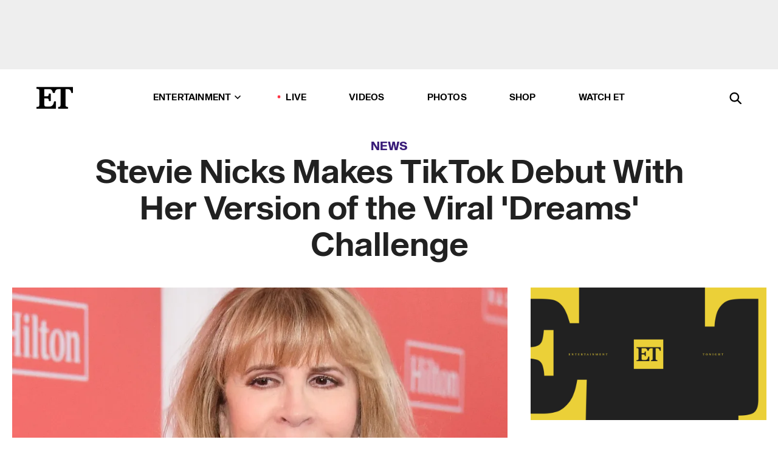

--- FILE ---
content_type: text/html; charset=utf-8
request_url: https://www.etonline.com/stevie-nicks-makes-tiktok-debut-with-her-version-of-the-viral-dreams-challenge-154762
body_size: 14330
content:
<!DOCTYPE html><html lang="en"><head><meta charSet="utf-8" data-next-head=""/><meta name="viewport" content="width=device-width" data-next-head=""/><link rel="dns-prefetch" href="//global.ketchcdn.com" data-next-head=""/><link rel="dns-prefetch" href="//cdn.privacy.paramount.com" data-next-head=""/><script type="text/javascript" data-next-head="">
          !function() {
            window.semaphore = window.semaphore || [];
            window.ketch = function() {
              window.semaphore.push(arguments)
            };
            var e = document.createElement("script");
            e.type = "text/javascript";
            e.src = "https://global.ketchcdn.com/web/v3/config/cbs_media_ventures/etonline/boot.js";
            e.async = 1;
            document.getElementsByTagName("head")[0].appendChild(e);
          }();
          </script><script type="text/javascript" data-next-head="">
          (function(a){
            var w=window,b='cbsoptanon',q='cmd',r='config';
            w[b] = w[b] ? w[b] : {};
            w[b][q] = w[b][q] ? w[b][q] : [];
            w[b][r] = w[b][r] ? w[b][r] : [];
            
            a.forEach(function(z){
              w[b][z] = w[b][z] || function(){
                var c=arguments;
                w[b][q].push(function(){
                  w[b][z].apply(w[b],c);
                })
              }
            });
          })(["onScriptsReady","onAdsReady"]);
          </script><script async="" id="optanon-request" type="text/javascript" src="//cdn.privacy.paramount.com/dist/optanon-v2.0.0.js" data-next-head=""></script><link rel="amphtml" href="https://www.etonline.com/stevie-nicks-makes-tiktok-debut-with-her-version-of-the-viral-dreams-challenge-154762?amp" data-next-head=""/><meta itemProp="image" content="https://www.etonline.com/sites/default/files/styles/1280x720/public/images/2020-10/stevie_nicks_gettyimages-910808366_1280.jpg?h=c673cd1c" data-next-head=""/><meta itemProp="name" content="Stevie Nicks Makes TikTok Debut With Her Version of the Viral &#x27;Dreams&#x27; Challenge" data-next-head=""/><meta name="apple-mobile-web-app-capable" content="yes" data-next-head=""/><meta name="google-site-verification" content="hKpIt34FKZ_qMU81xUdLUw2YzuyZY1pS76p0622Hc7w" data-next-head=""/><meta property="og:image:alt" content="Stevie Nicks" data-next-head=""/><title data-next-head="">Stevie Nicks Makes TikTok Debut With Her Version of the Viral &#x27;Dreams&#x27; Challenge | Entertainment Tonight</title><meta name="description" content="The legendary singer-songwriter is now on TikTok, and she&#x27;s already making the most of it." data-next-head=""/><meta property="og:description" content="The legendary singer-songwriter is now on TikTok, and she&#x27;s already making the most of it." data-next-head=""/><meta name="twitter:description" content="The legendary singer-songwriter is now on TikTok, and she&#x27;s already making the most of it." data-next-head=""/><meta name="title" content="Stevie Nicks Makes TikTok Debut With Her Version of the Viral &#x27;Dreams&#x27; Challenge | Entertainment Tonight" data-next-head=""/><meta property="og:title" content="Stevie Nicks Makes TikTok Debut With Her Take on &#x27;Dreams&#x27; Challenge" data-next-head=""/><meta property="og:site_name" content="Entertainment Tonight" data-next-head=""/><meta property="og:url" content="https://www.etonline.com/stevie-nicks-makes-tiktok-debut-with-her-version-of-the-viral-dreams-challenge-154762" data-next-head=""/><meta property="og:image" content="https://www.etonline.com/sites/default/files/styles/1280x720/public/images/2020-10/stevie_nicks_gettyimages-910808366_1280.jpg?h=c673cd1c" data-next-head=""/><meta property="og:image:width" content="1280" data-next-head=""/><meta property="og:image:height" content="720" data-next-head=""/><meta property="og:type" content="Article" data-next-head=""/><meta name="twitter:title" content="Stevie Nicks Makes TikTok Debut With Her Take on &#x27;Dreams&#x27; Challenge" data-next-head=""/><meta name="twitter:site" content="@etnow" data-next-head=""/><meta name="twitter:site:id" content="23603092" data-next-head=""/><meta name="twitter:url" content="https://www.etonline.com/stevie-nicks-makes-tiktok-debut-with-her-version-of-the-viral-dreams-challenge-154762" data-next-head=""/><meta name="twitter:card" content="summary_large_image" data-next-head=""/><meta name="twitter:image" content="https://www.etonline.com/sites/default/files/styles/1280x720/public/images/2020-10/stevie_nicks_gettyimages-910808366_1280.jpg?h=c673cd1c" data-next-head=""/><meta name="twitter:image:width" content="1280" data-next-head=""/><meta name="twitter:image:height" content="720" data-next-head=""/><meta property="fb:pages" content="106843036179" data-next-head=""/><meta property="fb:admins" content="3111204" data-next-head=""/><meta property="fb:app_id" content="145337045558621" data-next-head=""/><meta name="article:opinion" content="false" data-next-head=""/><link rel="canonical" href="https://www.etonline.com/stevie-nicks-makes-tiktok-debut-with-her-version-of-the-viral-dreams-challenge-154762" data-next-head=""/><meta name="keywords" content="Entertainment Tonight, News, , Stevie Nicks, Tik Tok" data-next-head=""/><meta name="robots" content="index" data-next-head=""/><meta name="robots" content="follow" data-next-head=""/><meta name="robots" content="max-image-preview:large" data-next-head=""/><link rel="alternate" type="application/rss+xml" href="https://www.etonline.com/news/rss" data-next-head=""/><script type="application/ld+json" data-next-head="">{"@context":"http://schema.org","@type":"NewsArticle","articleSection":"News","author":[{"name":"Zach Seemayer","@type":"Person","url":"https://www.etonline.com/etonline-staff/zach-seemayer-18"}],"dateModified":"2020-10-13T21:43:35-0700","datePublished":"2020-10-13T21:43:35-0700","description":"The legendary singer-songwriter is now on TikTok, and she's already making the most of it.","headline":"Stevie Nicks Makes TikTok Debut With Her Version of the Viral 'Dreams' Challenge","keywords":["Stevie Nicks","Tik Tok","News"],"mainEntityOfPage":{"@type":"WebPage","@id":"https://www.etonline.com/stevie-nicks-makes-tiktok-debut-with-her-version-of-the-viral-dreams-challenge-154762","name":"Stevie Nicks Makes TikTok Debut With Her Version of the Viral 'Dreams' Challenge","url":"https://www.etonline.com/stevie-nicks-makes-tiktok-debut-with-her-version-of-the-viral-dreams-challenge-154762"},"name":"Entertainment Tonight","publisher":{"name":"Entertainment Tonight","@type":"Organization","url":"https://www.etonline.com","sameAs":["https://www.facebook.com/EntertainmentTonight","https://www.instagram.com/entertainmenttonight/","https://twitter.com/etnow","https://www.youtube.com/entertainmenttonight","https://en.wikipedia.org/wiki/Entertainment_Tonight"],"logo":{"@type":"ImageObject","url":"https://www.etonline.com/themes/custom/et/logo.png","width":"152","height":"152"}},"url":"https://www.etonline.com/stevie-nicks-makes-tiktok-debut-with-her-version-of-the-viral-dreams-challenge-154762","image":{"@context":"https://schema.org","@type":"ImageObject","url":"https://www.etonline.com/sites/default/files/styles/1280x720/public/images/2020-10/stevie_nicks_gettyimages-910808366_1280.jpg?h=c673cd1c","height":720,"width":1280,"thumbnailUrl":"https://www.etonline.com/sites/default/files/styles/1280x720/public/images/2020-10/stevie_nicks_gettyimages-910808366_1280.jpg?h=c673cd1c&width=753"},"associatedMedia":{"@context":"https://schema.org","@type":"ImageObject","url":"https://www.etonline.com/sites/default/files/styles/1280x720/public/images/2020-10/stevie_nicks_gettyimages-910808366_1280.jpg?h=c673cd1c","height":720,"width":1280,"thumbnailUrl":"https://www.etonline.com/sites/default/files/styles/1280x720/public/images/2020-10/stevie_nicks_gettyimages-910808366_1280.jpg?h=c673cd1c&width=753"},"itemListElement":[]}</script><link rel="preload" as="image" imageSrcSet="https://www.etonline.com/sites/default/files/styles/1280x720/public/images/2020-10/stevie_nicks_gettyimages-910808366_1280.jpg?h=c673cd1c&amp;width=1024&amp;quality=80 1x" data-next-head=""/><meta charSet="utf-8"/><meta http-equiv="content-language" content="en_US"/><link rel="dns-prefetch" href="//cdn.cookielaw.org"/><link rel="dns-prefetch" href="//cdn.privacy.paramount.com"/><link rel="apple-touch-icon" sizes="57x57" href="/img/favicons/apple-icon-57x57.png"/><link rel="apple-touch-icon" sizes="60x60" href="/img/favicons/apple-icon-60x60.png"/><link rel="apple-touch-icon" sizes="72x72" href="/img/favicons/apple-icon-72x72.png"/><link rel="apple-touch-icon" sizes="76x76" href="/img/favicons/apple-icon-76x76.png"/><link rel="apple-touch-icon" sizes="114x114" href="/img/favicons/apple-icon-114x114.png"/><link rel="apple-touch-icon" sizes="120x120" href="/img/favicons/apple-icon-120x120.png"/><link rel="apple-touch-icon" sizes="144x144" href="/img/favicons/apple-icon-144x144.png"/><link rel="apple-touch-icon" sizes="152x152" href="/img/favicons/apple-icon-152x152.png"/><link rel="apple-touch-icon" sizes="180x180" href="/img/favicons/apple-icon-180x180.png"/><link rel="icon" type="image/png" sizes="192x192" href="/img/favicons/android-icon-192x192.png"/><link rel="icon" type="image/png" sizes="32x32" href="/img/favicons/favicon-32x32.png"/><link rel="icon" type="image/png" sizes="96x96" href="/img/favicons/favicon-96x96.png"/><link rel="icon" type="image/png" sizes="16x16" href="/img/favicons/favicon-16x16.png"/><link rel="shortcut icon" type="image/x-icon" href="/favicon.ico"/><meta name="msapplication-TileImage" content="/img/favicons/ms-icon-144x144.png"/><link rel="preconnect" href="https://www.etonline.com"/><link rel="preload" href="/fonts/sequel_sans/sequelsans-bookbody-webfont.woff2" as="font" type="font/woff2" crossorigin="true"/><link rel="preload" href="/fonts/sequel_sans/sequelsans-semiboldhead-webfont.woff2" as="font" type="font/woff2" crossorigin="true"/><link rel="preload" href="/fonts/sequel_sans/sequelsans-boldhead-webfont.woff2" as="font" type="font/woff2" crossorigin="true"/><link rel="preload" href="/fonts/sequel_sans/sequelsans-lightbody-webfont.woff2" as="font" type="font/woff2" crossorigin="true"/><link rel="preload" href="/fonts/sequel_sans/sequelsans-lighthead-webfont.woff2" as="font" type="font/woff2" crossorigin="true"/><link rel="preload" href="/fonts/sequel_sans/sequelsans-bookhead-webfont.woff2" as="font" type="font/woff2" crossorigin="true"/><link rel="preload" href="/fonts/sequel_sans/sequelsans-semiboldbody-webfont.woff2" as="font" type="font/woff2" crossorigin="true"/><link rel="preload" href="/fonts/sequel_sans/sequelsans-romanbody-webfont.woff2" as="font" type="font/woff2" crossorigin="true"/><link rel="preload" href="/fonts/sequel_sans/sequelsans-boldbody-webfont.woff2" as="font" type="font/woff2" crossorigin="true"/><link rel="preload" href="/fonts/sequel_sans/sequelsans-mediumbody-webfont.woff2" as="font" type="font/woff2" crossorigin="true"/><link rel="preload" href="/fonts/sequel_sans/sequelsans-mediumhead-webfont.woff2" as="font" type="font/woff2" crossorigin="true"/><meta property="fb:app_id" content="145337045558621"/><meta property="fb:admins" content="3111204"/><meta property="fb:pages" content="106843036179"/><meta property="og:site_name" content="Entertainment Tonight"/><meta name="twitter:site" content="@etnow"/><meta name="twitter:site:id" content="23603092"/><meta name="twitter:creator" content="@etnow"/><link rel="manifest" crossorigin="use-credentials" href="/manifest.json"/><meta name="theme-color" content="#fff"/><meta name="msapplication-TileColor" content="#fd005b"/><noscript><style>.submenu-with-subqueue, .submenu { display: block !important; }</style></noscript><script id="utag-isSPA">var utag_data = window.utag_data || {}; window.utag_data.isSPA = true;</script><link rel="preload" href="/_next/static/css/bf2a48180e14e611.css" as="style"/><link rel="stylesheet" href="/_next/static/css/bf2a48180e14e611.css" data-n-g=""/><noscript data-n-css=""></noscript><script defer="" nomodule="" src="/_next/static/chunks/polyfills-42372ed130431b0a.js"></script><script defer="" src="/_next/static/chunks/8540.f946d41e093433bd.js"></script><script defer="" src="/_next/static/chunks/7469.a65441ba8e2ae64e.js"></script><script defer="" src="/_next/static/chunks/672.6413559a4c0374ce.js"></script><script defer="" src="/_next/static/chunks/03890d9e-c7dc52b197fe5cc0.js"></script><script defer="" src="/_next/static/chunks/1219-3eb675ecd2a73cd0.js"></script><script defer="" src="/_next/static/chunks/4226.ae1ade28a68c7c8b.js"></script><script defer="" src="/_next/static/chunks/8827-dfdf2947beb6464a.js"></script><script defer="" src="/_next/static/chunks/7048.fd77181949919180.js"></script><script defer="" src="/_next/static/chunks/8136.5343d2a85aad5859.js"></script><script defer="" src="/_next/static/chunks/9428.35e8e5b42b93cdee.js"></script><script src="/_next/static/chunks/webpack-663b78308d75e97a.js" defer=""></script><script src="/_next/static/chunks/framework-97862ef36bc4065f.js" defer=""></script><script src="/_next/static/chunks/main-f47cad7d2440de01.js" defer=""></script><script src="/_next/static/chunks/pages/_app-81c29bc07b709f21.js" defer=""></script><script src="/_next/static/chunks/8220-8c3b7d4a24781c26.js" defer=""></script><script src="/_next/static/chunks/6960-ed4ab36c865fd8f9.js" defer=""></script><script src="/_next/static/chunks/2774-ee8e425e4d9db610.js" defer=""></script><script src="/_next/static/chunks/4899-60702dea61a0f3e4.js" defer=""></script><script src="/_next/static/chunks/1669-52bf1806a1916c32.js" defer=""></script><script src="/_next/static/chunks/6720-4af53b8a0f1951a1.js" defer=""></script><script src="/_next/static/chunks/6982-8aad6155a7045f30.js" defer=""></script><script src="/_next/static/chunks/9682-4863a7dbb922173d.js" defer=""></script><script src="/_next/static/chunks/8185-107f9c12e2ef66ab.js" defer=""></script><script src="/_next/static/chunks/6612-0c458567c00d72e0.js" defer=""></script><script src="/_next/static/chunks/pages/%5B...alias%5D-88596a302b6f125d.js" defer=""></script><script src="/_next/static/etonline/_buildManifest.js" defer=""></script><script src="/_next/static/etonline/_ssgManifest.js" defer=""></script></head><body class="skybox-auto-collapse"><div id="__next"><div class="page--article"><div class="main-menu__sticky" style="top:0px"><div class="header__wrapper "><div id="sticky-banner"><div data-ad-ref="mobile-omni-skybox-plus-sticky" class="bidbarrel-ad skybox-closeBtn skybox-collapseBtn skybox-videoStop"></div><div class="omni-skybox-plus-stick-placeholder"></div></div><div data-ad-ref="intromercial"></div><header id="header" class="header affix-top"><div class="header__container " style="transform:translateY(0px)"><div class="header__main"><div class="header__column-left"><a href="/" aria-label="ET Online Homepage" class="header__logo"><svg viewBox="0 0 87 51"><path d="M86.989 0l-44.65.002L0 0v3.451c2.23 0 3.879.235 4.946.7 1.066.464 1.745 1.101 2.034 1.917.29.818.432 1.951.432 3.406v32.048c0 2.207-.45 3.761-1.355 4.663-.902.902-2.92 1.354-6.048 1.356V51h45.863V34.224h-3.53c-.598 3.882-1.654 6.735-3.164 8.56-1.512 1.82-3.048 2.951-4.61 3.387-1.612.443-3.278.664-4.95.658h-4.1c-1.832 0-3.242-.137-4.234-.415-.992-.276-1.706-.723-2.143-1.343-.467-.688-.746-1.484-.81-2.313-.1-.928-.15-2.394-.15-4.4V26.37h5.267c1.792 0 3.105.152 3.97.449.86.3 1.55.951 1.897 1.791.403.895.657 2.275.756 4.158h3.463V15.8H29.92c-.126 1.881-.364 3.263-.716 4.138-.311.845-.988 1.506-1.843 1.791-.875.317-2.206.472-3.989.47h-5.19V4.177h9.56c2.539 0 4.437.145 5.696.436 1.26.29 2.402 1.066 3.425 2.33 1.016 1.266 1.913 3.366 2.69 6.3l3.997.035c.15-3.159.758-4.29 1.824-5.807 1.067-1.519 2.303-2.449 3.707-2.785 1.404-.335 3.174-.509 5.306-.509H58.1v37.346c0 2.207-.452 3.761-1.358 4.663-.894.897-1.469 1.356-4.606 1.356V51h22.683v-3.453c-2.133 0-2.296-.225-3.404-.672-1.103-.448-1.8-1.085-2.103-1.9-.302-.814-.45-1.96-.45-3.438V4.176h4.765c1.437-.024 2.868.156 4.258.529 1.23.351 2.378 1.28 3.441 2.781 1.066 1.503 1.765 2.63 2.093 5.79H87" mask="url(#prefix__b)"></path></svg></a></div><nav class="header__column-center "><ul class="main-menu"><li class="main-menu__item main-menu__item--entertainment main-menu__item--submenu-closed"><a href="/news" class="main-menu__link dropdown-toggle" data-toggle="dropdown" aria-expanded="false">Entertainment<svg width="10" height="6" viewBox="0 0 10 6" aria-hidden="true"><path fill="none" fill-rule="evenodd" stroke-linecap="round" stroke-width="1.5" d="M9 1L5 5 1 1"></path></svg></a><div style="height:60rem" class="submenu-with-subqueue main-menu__submenu-with-subqueue"><div class="submenu-with-subqueue__scrollable main-menu__submenu-with-subqueue__scrollable"><ul class="main-menu__submenu submenu"><li class="main-menu__item main-menu__item--latestvideos submenu__item main-menu__submenu__item"><a href="/video" class="main-menu__link main-menu__submenu__link submenu__link">Latest Videos</a></li><li class="main-menu__item main-menu__item--articles submenu__item main-menu__submenu__item"><a href="/news" class="main-menu__link main-menu__submenu__link submenu__link">Articles</a></li><li class="main-menu__item main-menu__item--tv submenu__item main-menu__submenu__item"><a href="/latest/tv" class="main-menu__link main-menu__submenu__link submenu__link">TV</a></li><li class="main-menu__item main-menu__item--etvaultunlocked submenu__item main-menu__submenu__item"><a href="/latest/news/et-vault-unlocked" class="main-menu__link main-menu__submenu__link submenu__link">ET Vault Unlocked</a></li><li class="main-menu__item main-menu__item--music submenu__item main-menu__submenu__item"><a href="/latest/music" class="main-menu__link main-menu__submenu__link submenu__link">Music</a></li><li class="main-menu__item main-menu__item--awards submenu__item main-menu__submenu__item"><a href="/latest/awards" class="main-menu__link main-menu__submenu__link submenu__link">Awards</a></li><li class="main-menu__item main-menu__item--movies submenu__item main-menu__submenu__item"><a href="/latest/movies" class="main-menu__link main-menu__submenu__link submenu__link">Movies</a></li><li class="main-menu__item main-menu__item--newsletter submenu__item main-menu__submenu__item"><a href="https://www.etonline.com/newsletters" class="main-menu__link main-menu__submenu__link submenu__link">Newsletter</a></li><button class="main-menu__mobile-close-button submenu-with-subqueue__mobile-close-button"><span class="sr-only">Close Menu</span><div></div></button></ul></div></div></li><li class="main-menu__item main-menu__item--live "><span class="live-flag__circle live-flag__circle--pulse"></span><a href="/live" class="main-menu__link">LIVE</a></li><li class="main-menu__item main-menu__item--videos "><a href="/video" class="main-menu__link" target="_self">Videos</a></li><li class="main-menu__item main-menu__item--photos"><a href="/gallery" class="main-menu__link">Photos</a></li><li class="main-menu__item main-menu__item--shop "><a href="/shop" class="main-menu__link">Shop</a></li><li class="main-menu__item main-menu__item--watchet "><a href="/showfinder" class="main-menu__link" target="_blank">Watch ET</a></li></ul></nav><div class="header__column-right"><div class="header__search" aria-labelledby="open-dialog-label"><div class="header__page-mask hide"></div><form class="header__search-form hide" action="/search" method="get" accept-charset="UTF-8" role="dialog" aria-modal="true" aria-labelledby="dialog-label"><button type="submit" class="header__search-form__search-icon"><span id="dialog-label" class="sr-only">Search</span><div></div></button><input id="header-search-input" class="header__search-form__input" title="Enter the terms you wish to search for." placeholder="Search" type="search" name="keywords" size="15" maxLength="128" tabindex="-1" value=""/><button id="header-search-close" type="button" class="header__search-form__button header__search-form__button--close"><span class="sr-only">Close Form</span><div></div></button></form><button type="button" class="header__search-form__button header__search-form__button--open"><span id="open-dialog-label" class="sr-only">Open Search Form</span><div></div></button></div></div></div></div></header></div></div><div class="wrap-site"><main><div class="content article news"><div class="top-container"><div class="content__category"><a href="/news">News</a></div><h1 class="content__title">Stevie Nicks Makes TikTok Debut With Her Version of the Viral &#x27;Dreams&#x27; Challenge</h1></div><div class="site-bg article-columns"><div class="article-column article-column--left"><div class="content__header-img centered"><div class="content__header-img-wrapper"><div class="content__header-img-wrap"><picture><source media="(max-width: 375px)" srcSet="https://www.etonline.com/sites/default/files/styles/1280x720/public/images/2020-10/stevie_nicks_gettyimages-910808366_1280.jpg?h=c673cd1c"/><div class="img-full "><span style="box-sizing:border-box;display:inline-block;overflow:hidden;width:initial;height:initial;background:none;opacity:1;border:0;margin:0;padding:0;position:relative;max-width:100%"><span style="box-sizing:border-box;display:block;width:initial;height:initial;background:none;opacity:1;border:0;margin:0;padding:0;max-width:100%"><img style="display:block;max-width:100%;width:initial;height:initial;background:none;opacity:1;border:0;margin:0;padding:0" alt="" aria-hidden="true" src="data:image/svg+xml,%3csvg%20xmlns=%27http://www.w3.org/2000/svg%27%20version=%271.1%27%20width=%271280%27%20height=%27720%27/%3e"/></span><img alt="Stevie Nicks" srcSet="https://www.etonline.com/sites/default/files/styles/1280x720/public/images/2020-10/stevie_nicks_gettyimages-910808366_1280.jpg?h=c673cd1c&amp;width=1024&amp;quality=80 1x" src="https://www.etonline.com/sites/default/files/styles/1280x720/public/images/2020-10/stevie_nicks_gettyimages-910808366_1280.jpg?h=c673cd1c&amp;width=1024&amp;quality=80" decoding="async" data-nimg="intrinsic" style="position:absolute;top:0;left:0;bottom:0;right:0;box-sizing:border-box;padding:0;border:none;margin:auto;display:block;width:0;height:0;min-width:100%;max-width:100%;min-height:100%;max-height:100%;background-size:cover;background-position:0% 0%;filter:blur(20px);background-image:url(&quot;https://www.etonline.com/sites/default/files/styles/1280x720/public/images/2020-10/stevie_nicks_gettyimages-910808366_1280.jpg?h=c673cd1c&amp;blur=50&amp;width=2&quot;)"/><noscript><img alt="Stevie Nicks" loading="eager" decoding="async" data-nimg="intrinsic" style="position:absolute;top:0;left:0;bottom:0;right:0;box-sizing:border-box;padding:0;border:none;margin:auto;display:block;width:0;height:0;min-width:100%;max-width:100%;min-height:100%;max-height:100%" srcSet="https://www.etonline.com/sites/default/files/styles/1280x720/public/images/2020-10/stevie_nicks_gettyimages-910808366_1280.jpg?h=c673cd1c&amp;width=1024&amp;quality=80 1x" src="https://www.etonline.com/sites/default/files/styles/1280x720/public/images/2020-10/stevie_nicks_gettyimages-910808366_1280.jpg?h=c673cd1c&amp;width=1024&amp;quality=80"/></noscript></span></div></picture></div><div class="content__header-img-caption-wrap"><span class="content__header-image-credit">Dia Dipasupil/Getty Images</span></div></div></div><div class="content__body"><div class="content__byline"><div class="content__byline-author">By<!-- --> <a href="/etonline-staff/zach-seemayer-18" aria-label="Biography of Zach Seemayer">Zach Seemayer</a></div><div class="content__byline-date"><div>Published: <!-- -->9:43 PM PDT, October 13, 2020</div></div><div class="content__share expanded"><div class="share_social-btn-parent"><div class="share__btn-group"><span class="social-tooltip is-hidden undefined"></span><div><div style="border:0;clip:rect(0 0 0 0);height:1px;margin:-1px;overflow:hidden;white-space:nowrap;padding:0;width:1px;position:absolute" role="log" aria-live="assertive"></div><div style="border:0;clip:rect(0 0 0 0);height:1px;margin:-1px;overflow:hidden;white-space:nowrap;padding:0;width:1px;position:absolute" role="log" aria-live="assertive"></div><div style="border:0;clip:rect(0 0 0 0);height:1px;margin:-1px;overflow:hidden;white-space:nowrap;padding:0;width:1px;position:absolute" role="log" aria-live="polite"></div><div style="border:0;clip:rect(0 0 0 0);height:1px;margin:-1px;overflow:hidden;white-space:nowrap;padding:0;width:1px;position:absolute" role="log" aria-live="polite"></div></div><button type="button" class="share__social-btn share__social-btn--facebook" aria-label="Share Stevie Nicks Makes TikTok Debut With Her Version of the Viral &#x27;Dreams&#x27; Challenge to Facebook"><div></div></button><button type="button" class="share__social-btn share__social-btn--twitter" aria-label="Share Stevie Nicks Makes TikTok Debut With Her Version of the Viral &#x27;Dreams&#x27; Challenge to Twitter"><div></div></button><button type="button" class="share__social-btn share__social-btn--reddit" aria-label="Share Stevie Nicks Makes TikTok Debut With Her Version of the Viral &#x27;Dreams&#x27; Challenge to Reddit"><div></div></button><button type="button" class="share__social-btn share__social-btn--flipboard" aria-label="Share Stevie Nicks Makes TikTok Debut With Her Version of the Viral &#x27;Dreams&#x27; Challenge to Flipboard"><div></div></button><button type="button" class="share__social-btn share__social-btn--link" aria-label="Copy link to Clipboard"><div></div></button><button type="button" class="share__social-btn share__social-btn--share" aria-label="Native Share"><div></div></button></div></div></div></div><h2 class="content__subheading">The legendary singer-songwriter is now on TikTok, and she&#x27;s already making the most of it.</h2><div class="content__body-main"><div class="ctd-body"><div data-ad-ref="mobile-incontent-social" class="mobile-incontent-social bidbarrel-ad" aria-hidden="true"></div><p><a href="https://www.etonline.com/people/stevie-nicks" target="_blank">Stevie Nicks</a><span> has joined </span><a href="https://www.etonline.com/event/tik-tok" target="_blank">TikTok</a><span> and she's already making the most of it. The legendary musician made her TikTok debut on Tuesday with her take on one of the platform's most popular viral challenges.</span></p><p><span>Sitting at her grand piano -- next to a bottle of Ocean Spray cranberry juice&nbsp;and a record player pumping out the hit 1977 single "Dreams" -- Nicks laces up a pair of white roller skates while singing along to her own voice.</span></p><div data-ad-ref="mobile-flex-plus-middle" class="bidbarrel-ad"></div><p><span>Nicks was a member of </span><a href="https://www.etonline.com/people/fleetwood-mac" target="_blank">Fleetwood Mac</a><span> and was responsible for writing and performing "Dreams," which appeared on the band's megahit album </span><em><span>Rumors.</span></em></p><p><span>The songstress shared the TikTok video to Twitter as well, captioning the clip, "Afternoon vibe. Lace 'em up!"</span></p><p><span>The video is Nicks' take on the popular video challenge first sparked by&nbsp;Nathan Apodaca, who goes by @420doggface208 on TikTok and gained viral fame with a video he posted in September.</span></p><div data-ad-ref="mpu-flex-inc" data-incremental="1" class="bidbarrel-ad"></div><div data-ad-ref="mobile-flex-plus-inc" data-incremental="1" class="bidbarrel-ad"></div><p><span>Apodaca's original post, which he captioned, "Morning vibe," showed his skateboarding through the city while drinking from a bottle of Cran-Raspberry juice all set to the Fleetwood Mac hit.</span></p><p><span>Shortly after his video started making the rounds, and was shared to other social media platforms, Fleetwood Mac </span><a href="https://www.etonline.com/viral-fleetwood-mac-skateboarder-nathan-apodaca-reacts-to-mick-fleetwoods-surprise-video-exclusive" target="_blank">tweeted their love for the video and embraced its vibe.</a></p><p><span>Later, Fleetwood Mac's&nbsp;Mick Fleetwood created his own TikTok account to recreate Apodaca's video as well.</span></p><div data-ad-ref="mpu-flex-inc" data-incremental="2" class="bidbarrel-ad"></div><div data-ad-ref="mobile-flex-plus-inc" data-incremental="2" class="bidbarrel-ad"></div><p><span>ET spoke with Apodaca after the Fleetwood's video was posted, and </span><a href="https://www.etonline.com/viral-fleetwood-mac-skateboarder-nathan-apodaca-reacts-to-mick-fleetwoods-surprise-video-exclusive" target="_blank">he opened up about how it felt to get such support from the legendary artists.</a></p><p><span>"It was insane because I was like, 'Wow. Mick Fleetwood has a TikTok account?' And then I went inside his videos to check it out, and I was like, 'No, he made a TikTok account just to do this video,'" Apodaca said. "He put my name in the comments and everything. I actually even got a letter from him. It's just insane."</span></p><p><span>The video brought so much joy to people that even Ocean Spray took notice, gifting Apodaca a truck filled with bottles of their juice.</span></p><p><span>"I was just cruisin' with my juice, you know what I mean? It was just insane," he said. "For them to go out and get me a truck... and to have it presented to me by my daughter, it was insane, man. They went all out... It's just a blessing, man."</span></p><div data-ad-ref="mpu-flex-inc" data-incremental="3" class="bidbarrel-ad"></div><div data-ad-ref="mobile-flex-plus-inc" data-incremental="3" class="bidbarrel-ad"></div><p><span>Check out the stories below for more on Fleetwood's surprise message for Apodaca and his viral fame.</span></p><div class="shortcode shortcode-video related"><div class="related-links"><p class="label">Video</p><a class="title" href="/media/videos/viral-fleetwood-mac-skateboarder-reacts-to-mick-fleetwoods-surprise-video-exclusive">Viral &#x27;Fleetwood Mac&#x27; Skateboarder Reacts to Mick Fleetwood&#x27;s Surprise Video (Exclusive)</a></div></div><p><strong><span>RELATED CONTENT:</span></strong></p><div class="shortcode shortcode-speedbump tile" data-speedbump="1"><a href="https://www.etonline.com/stevie-nicks-mistakenly-refers-to-harry-styles-as-a-member-of-nsync-at-hall-of-fame-ceremony-122431" target="_blank" rel="noopener noreferrer" class="tile__link"><div class="tile--speedbump"><span style="box-sizing:border-box;display:inline-block;overflow:hidden;width:initial;height:initial;background:none;opacity:1;border:0;margin:0;padding:0;position:relative;max-width:100%"><span style="box-sizing:border-box;display:block;width:initial;height:initial;background:none;opacity:1;border:0;margin:0;padding:0;max-width:100%"><img style="display:block;max-width:100%;width:initial;height:initial;background:none;opacity:1;border:0;margin:0;padding:0" alt="" aria-hidden="true" src="data:image/svg+xml,%3csvg%20xmlns=%27http://www.w3.org/2000/svg%27%20version=%271.1%27%20width=%27120%27%20height=%27120%27/%3e"/></span><img alt="Stevie Nicks Mistakenly Refers to Harry Styles as a Member of NSYNC" src="[data-uri]" decoding="async" data-nimg="intrinsic" style="position:absolute;top:0;left:0;bottom:0;right:0;box-sizing:border-box;padding:0;border:none;margin:auto;display:block;width:0;height:0;min-width:100%;max-width:100%;min-height:100%;max-height:100%;background-size:cover;background-position:0% 0%;filter:blur(20px);background-image:url(&quot;https://www.etonline.com/sites/default/files/styles/120x120/public/images/2019-03/1280_gettyimages-1139178162.jpg?h=e62a5690&amp;blur=50&amp;width=2&quot;)"/><noscript><img alt="Stevie Nicks Mistakenly Refers to Harry Styles as a Member of NSYNC" loading="lazy" decoding="async" data-nimg="intrinsic" style="position:absolute;top:0;left:0;bottom:0;right:0;box-sizing:border-box;padding:0;border:none;margin:auto;display:block;width:0;height:0;min-width:100%;max-width:100%;min-height:100%;max-height:100%" srcSet="https://www.etonline.com/sites/default/files/styles/120x120/public/images/2019-03/1280_gettyimages-1139178162.jpg?h=e62a5690&amp;width=128&amp;quality=75 1x, https://www.etonline.com/sites/default/files/styles/120x120/public/images/2019-03/1280_gettyimages-1139178162.jpg?h=e62a5690&amp;width=256&amp;quality=75 2x" src="https://www.etonline.com/sites/default/files/styles/120x120/public/images/2019-03/1280_gettyimages-1139178162.jpg?h=e62a5690&amp;width=256&amp;quality=75"/></noscript></span></div><div class="tile__body"><div class="tile__heading music"><p>Music</p></div><h3 class="tile__title"><span>Stevie Nicks Mistakenly Refers to Harry Styles as a Member of NSYNC</span></h3></div></a></div><div class="shortcode shortcode-speedbump tile" data-speedbump="2"><a href="https://www.etonline.com/stevie-nicks-history-with-witchcraft-rhiannon-to-ahs-apocalypse-110434" target="_blank" rel="noopener noreferrer" class="tile__link"><div class="tile--speedbump"><span style="box-sizing:border-box;display:inline-block;overflow:hidden;width:initial;height:initial;background:none;opacity:1;border:0;margin:0;padding:0;position:relative;max-width:100%"><span style="box-sizing:border-box;display:block;width:initial;height:initial;background:none;opacity:1;border:0;margin:0;padding:0;max-width:100%"><img style="display:block;max-width:100%;width:initial;height:initial;background:none;opacity:1;border:0;margin:0;padding:0" alt="" aria-hidden="true" src="data:image/svg+xml,%3csvg%20xmlns=%27http://www.w3.org/2000/svg%27%20version=%271.1%27%20width=%27120%27%20height=%27120%27/%3e"/></span><img alt="Stevie Nicks’ Long History With Witchcraft, From &#x27;Rhiannon&#x27; to &#x27;AHS: Apocalypse&#x27;" src="[data-uri]" decoding="async" data-nimg="intrinsic" style="position:absolute;top:0;left:0;bottom:0;right:0;box-sizing:border-box;padding:0;border:none;margin:auto;display:block;width:0;height:0;min-width:100%;max-width:100%;min-height:100%;max-height:100%;background-size:cover;background-position:0% 0%;filter:blur(20px);background-image:url(&quot;https://www.etonline.com/sites/default/files/styles/120x120/public/images/2018-10/gettyimages-525119586.jpg?h=f2fcf546&amp;blur=50&amp;width=2&quot;)"/><noscript><img alt="Stevie Nicks’ Long History With Witchcraft, From &#x27;Rhiannon&#x27; to &#x27;AHS: Apocalypse&#x27;" loading="lazy" decoding="async" data-nimg="intrinsic" style="position:absolute;top:0;left:0;bottom:0;right:0;box-sizing:border-box;padding:0;border:none;margin:auto;display:block;width:0;height:0;min-width:100%;max-width:100%;min-height:100%;max-height:100%" srcSet="https://www.etonline.com/sites/default/files/styles/120x120/public/images/2018-10/gettyimages-525119586.jpg?h=f2fcf546&amp;width=128&amp;quality=75 1x, https://www.etonline.com/sites/default/files/styles/120x120/public/images/2018-10/gettyimages-525119586.jpg?h=f2fcf546&amp;width=256&amp;quality=75 2x" src="https://www.etonline.com/sites/default/files/styles/120x120/public/images/2018-10/gettyimages-525119586.jpg?h=f2fcf546&amp;width=256&amp;quality=75"/></noscript></span></div><div class="tile__body"><div class="tile__heading features"><p>Features</p></div><h3 class="tile__title"><span>Stevie Nicks’ Long History With Witchcraft, From &#x27;Rhiannon&#x27; to &#x27;AHS: Apocalypse&#x27;</span></h3></div></a></div><div class="shortcode shortcode-speedbump tile" data-speedbump="3"><a href="https://www.etonline.com/stevie-nicks-remembers-tom-petty-musicares-explains-why-honor-means-lot-me-exclusive-95183" target="_blank" rel="noopener noreferrer" class="tile__link"><div class="tile--speedbump"><span style="box-sizing:border-box;display:inline-block;overflow:hidden;width:initial;height:initial;background:none;opacity:1;border:0;margin:0;padding:0;position:relative;max-width:100%"><span style="box-sizing:border-box;display:block;width:initial;height:initial;background:none;opacity:1;border:0;margin:0;padding:0;max-width:100%"><img style="display:block;max-width:100%;width:initial;height:initial;background:none;opacity:1;border:0;margin:0;padding:0" alt="" aria-hidden="true" src="data:image/svg+xml,%3csvg%20xmlns=%27http://www.w3.org/2000/svg%27%20version=%271.1%27%20width=%27120%27%20height=%27120%27/%3e"/></span><img alt="Stevie Nicks Remembers Tom Petty at MusiCares" src="[data-uri]" decoding="async" data-nimg="intrinsic" style="position:absolute;top:0;left:0;bottom:0;right:0;box-sizing:border-box;padding:0;border:none;margin:auto;display:block;width:0;height:0;min-width:100%;max-width:100%;min-height:100%;max-height:100%;background-size:cover;background-position:0% 0%;filter:blur(20px);background-image:url(&quot;https://www.etonline.com/sites/default/files/styles/120x120/public/images/2018-01/gettyimages-910808366.jpg?h=a902023e&amp;blur=50&amp;width=2&quot;)"/><noscript><img alt="Stevie Nicks Remembers Tom Petty at MusiCares" loading="lazy" decoding="async" data-nimg="intrinsic" style="position:absolute;top:0;left:0;bottom:0;right:0;box-sizing:border-box;padding:0;border:none;margin:auto;display:block;width:0;height:0;min-width:100%;max-width:100%;min-height:100%;max-height:100%" srcSet="https://www.etonline.com/sites/default/files/styles/120x120/public/images/2018-01/gettyimages-910808366.jpg?h=a902023e&amp;width=128&amp;quality=75 1x, https://www.etonline.com/sites/default/files/styles/120x120/public/images/2018-01/gettyimages-910808366.jpg?h=a902023e&amp;width=256&amp;quality=75 2x" src="https://www.etonline.com/sites/default/files/styles/120x120/public/images/2018-01/gettyimages-910808366.jpg?h=a902023e&amp;width=256&amp;quality=75"/></noscript></span></div><div class="tile__body"><div class="tile__heading news"><p>News</p></div><h3 class="tile__title"><span>Stevie Nicks Remembers Tom Petty at MusiCares</span></h3></div></a></div><div class="shortcode shortcode-speedbump tile" data-speedbump="4"><a href="https://www.etonline.com/sophie-turner-and-joe-jonas-hilariously-recreate-kuwtk-scene-on-tiktok-154566" target="_blank" rel="noopener noreferrer" class="tile__link"><div class="tile--speedbump"><span style="box-sizing:border-box;display:inline-block;overflow:hidden;width:initial;height:initial;background:none;opacity:1;border:0;margin:0;padding:0;position:relative;max-width:100%"><span style="box-sizing:border-box;display:block;width:initial;height:initial;background:none;opacity:1;border:0;margin:0;padding:0;max-width:100%"><img style="display:block;max-width:100%;width:initial;height:initial;background:none;opacity:1;border:0;margin:0;padding:0" alt="" aria-hidden="true" src="data:image/svg+xml,%3csvg%20xmlns=%27http://www.w3.org/2000/svg%27%20version=%271.1%27%20width=%27120%27%20height=%27120%27/%3e"/></span><img alt="Sophie Turner &amp; Joe Jonas Hilariously Recreate &#x27;KUWTK&#x27; Scene on TikTok" src="[data-uri]" decoding="async" data-nimg="intrinsic" style="position:absolute;top:0;left:0;bottom:0;right:0;box-sizing:border-box;padding:0;border:none;margin:auto;display:block;width:0;height:0;min-width:100%;max-width:100%;min-height:100%;max-height:100%;background-size:cover;background-position:0% 0%;filter:blur(20px);background-image:url(&quot;https://www.etonline.com/sites/default/files/styles/120x120/public/images/2020-08/gettyimages-1132036656.jpg?h=c673cd1c&amp;blur=50&amp;width=2&quot;)"/><noscript><img alt="Sophie Turner &amp; Joe Jonas Hilariously Recreate &#x27;KUWTK&#x27; Scene on TikTok" loading="lazy" decoding="async" data-nimg="intrinsic" style="position:absolute;top:0;left:0;bottom:0;right:0;box-sizing:border-box;padding:0;border:none;margin:auto;display:block;width:0;height:0;min-width:100%;max-width:100%;min-height:100%;max-height:100%" srcSet="https://www.etonline.com/sites/default/files/styles/120x120/public/images/2020-08/gettyimages-1132036656.jpg?h=c673cd1c&amp;width=128&amp;quality=75 1x, https://www.etonline.com/sites/default/files/styles/120x120/public/images/2020-08/gettyimages-1132036656.jpg?h=c673cd1c&amp;width=256&amp;quality=75 2x" src="https://www.etonline.com/sites/default/files/styles/120x120/public/images/2020-08/gettyimages-1132036656.jpg?h=c673cd1c&amp;width=256&amp;quality=75"/></noscript></span></div><div class="tile__body"><div class="tile__heading news"><p>News</p></div><h3 class="tile__title"><span>Sophie Turner &amp; Joe Jonas Hilariously Recreate &#x27;KUWTK&#x27; Scene on TikTok</span></h3></div></a></div><div data-ad-ref="mpu-flex-inc" data-incremental="4" class="bidbarrel-ad"></div><div data-ad-ref="mobile-flex-plus-inc" data-incremental="4" class="bidbarrel-ad"></div><p><span>&nbsp;</span></p></div></div><div class="content__tags"><h3>Tags:</h3><ul><li class=""><a href="https://www.etonline.com/latest/people/stevie-nicks " aria-label="Visit Stevie Nicks">Stevie Nicks</a></li><li class=""><a href="https://www.etonline.com/latest/event/tik-tok " aria-label="Visit Tik Tok">Tik Tok</a></li></ul></div><div class="content__spacer"></div></div></div><div id="right-rail" class="side-rail right-rail"><div style="top:49px;position:sticky"><div class="right-rail__content "><div class="siderail-player"><div class="siderail-player__inner " style="top:0px"></div></div><div data-ad-ref="mpu-plus-top" class="bidbarrel-ad"><div class="skeleton__ad"></div></div></div></div></div></div><div id="taboola-below-article-thumbnails"></div></div></main><footer class="footer"><div class="footer__primary"><div class="footer__primary-content"><div class="footer__menu"><div></div></div><div class="footer__menu"><h2>Browse</h2><nav role="navigation" aria-label="Browse"><ul class="menu"><li class="menu__item"><a href="/news" class="menu__link toolbar-icon toolbar-icon-menu-link-content:e016a034-2376-4845-9dbe-489e7c619815">News</a></li><li class="menu__item"><a href="/video" class="menu__link toolbar-icon toolbar-icon-menu-link-content:3c60f1bc-e4a6-41c2-8a90-a2dfb54daf39">Video</a></li><li class="menu__item"><a href="/gallery" class="menu__link toolbar-icon toolbar-icon-menu-link-content:b39559f7-55ab-4d9f-b05d-fb4e2fd6931b">Photos</a></li><li class="menu__item"><a href="/movies" class="menu__link toolbar-icon toolbar-icon-menu-link-content:cf6f7581-90a1-437f-8138-f6901226355d">Movies</a></li><li class="menu__item"><a href="/tv" class="menu__link toolbar-icon toolbar-icon-menu-link-content:a1ea9019-c6e3-4d5d-90f4-37cd479c926d">TV</a></li><li class="menu__item"><a href="/awards" class="menu__link toolbar-icon toolbar-icon-menu-link-content:a3fa9e95-2f16-4867-8712-6edcff8b127d">Awards</a></li><li class="menu__item"><a href="/music" class="menu__link toolbar-icon toolbar-icon-menu-link-content:7cf99fdf-86dc-4e77-b1ed-67faea7bca65">Music</a></li><li class="menu__item"><a href="/shop" class="menu__link  toolbar-icon toolbar-icon-menu-link-content:50c55667-7599-43f3-96c5-522156418cd6">Shop</a></li><li class="menu__item"><a href="/newsletters" class="menu__link toolbar-icon toolbar-icon-menu-link-content:e471b310-4827-47d4-9c70-76fdea54fee2">Newsletters</a></li></ul></nav></div><div class="footer__menu"><h2>Connect</h2><nav role="navigation" aria-label="Connect"><ul class="menu"><li class="menu__item"><a href="https://www.facebook.com/EntertainmentTonight" class="menu__link  toolbar-icon toolbar-icon-menu-link-content:64ee64dc-128a-4732-a1e4-72da59a10b6e" rel="noopener noreferrer" target="_blank">Facebook</a></li><li class="menu__item"><a href="https://instagram.com/entertainmenttonight" class="menu__link  toolbar-icon toolbar-icon-menu-link-content:58f35b3d-9669-4ff5-9e1f-352db81f98e7" rel="noopener noreferrer" target="_blank">Instagram</a></li><li class="menu__item"><a href="https://twitter.com/#!/etnow" class="menu__link toolbar-icon toolbar-icon-menu-link-content:6322e7c7-a585-40bf-bb2f-126574eb60f5" rel="noopener noreferrer" target="_blank">Twitter</a></li><li class="menu__item"><a href="https://www.youtube.com/entertainmenttonight" class="menu__link  toolbar-icon toolbar-icon-menu-link-content:3f0cda4b-6205-4d69-98dc-ab1abbde873d" rel="noopener noreferrer" target="_blank">YouTube</a></li><li class="menu__item"><a href="https://www.etonline.com/showfinder" class="menu__link  toolbar-icon toolbar-icon-menu-link-content:84eead3d-f4bc-43df-ba58-e1ebfeb5d902" rel="noopener noreferrer" target="_blank">ET on TV</a></li><li class="menu__item"><a href="/about" class="menu__link  toolbar-icon toolbar-icon-menu-link-content:955913cb-57cf-41d9-8ffa-5cfb0490cd92">About</a></li><li class="menu__item"><a href="https://www.etonline.com/etonline-staff" class="menu__link  toolbar-icon toolbar-icon-menu-link-content:66ef40ea-3199-4a91-bd2c-835923993ebb" rel="noopener noreferrer" target="_blank">ETonline Staff</a></li><li class="menu__item"><a href="https://www.etonline.com/rss" class="menu__link  toolbar-icon toolbar-icon-menu-link-content:8ccfad79-4e0e-4296-b126-489d26db2c63" rel="noopener noreferrer" target="_blank">RSS</a></li></ul></nav></div><div class="footer__menu"><h2>Legal</h2><nav role="navigation" aria-label="Legal"><ul class="menu"><li class="menu__item"><a href="https://www.viacomcbs.legal/us/en/cbsi/terms-of-use" class="menu__link  toolbar-icon toolbar-icon-menu-link-content:b486b301-db79-41d4-9e62-8afb8d680a17" rel="noopener noreferrer" target="_blank">Terms of Use</a></li><li class="menu__item"><a href="https://privacy.paramount.com/policy" class="menu__link  toolbar-icon toolbar-icon-menu-link-content:bb49d02e-de51-4114-8729-70800845bdb1" rel="noopener noreferrer" target="_blank">Privacy Policy</a></li><li class="menu__item"><a href="https://www.cbs.com/closed-captioning/" class="menu__link  toolbar-icon toolbar-icon-menu-link-content:9d59e7c8-0d9b-4122-b69e-27e5aa77b7aa" rel="noopener noreferrer" target="_blank">Closed Captioning</a></li><li class="menu__item"><a href="https://privacy.paramount.com/en/policy#additional-information-us-states" class="menu__link  toolbar-icon toolbar-icon-menu-link-content:632c675e-fd42-491b-a80b-a2d11feb913e" rel="noopener noreferrer" target="_blank">California Notice</a></li><li class="menu__item"><a href="javascript:cbsoptanon.ot.showPreferenceCenter()" class="menu__link ot-sdk-show-settings remove-href toolbar-icon toolbar-icon-menu-link-content:22a7d67d-b630-4bad-9d2e-c8d7b821f959">Your Privacy Choices</a></li></ul></nav></div><div class="footer__menu"><ul class="social grey"><li><a aria-label="Visit Facebook" href="https://www.facebook.com/EntertainmentTonight" target="_blank" rel="noopener noreferrer"><div></div><span class="visuallyhidden">Opens a new window</span></a></li><li><a aria-label="Visit Twitter" href="https://twitter.com/etnow" target="_blank" rel="noopener noreferrer"><div></div><span class="visuallyhidden">Opens a new window</span></a></li><li><a aria-label="Visit Instagram" href="https://www.instagram.com/entertainmenttonight/" target="_blank" rel="noopener noreferrer"><div></div><span class="visuallyhidden">Opens a new window</span></a></li><li><a aria-label="Visit Youtube" href="https://www.youtube.com/user/EntertainmentTonight" target="_blank" rel="noopener noreferrer"><div></div><span class="visuallyhidden">Opens a new window</span></a></li><li><a aria-label="Visit RSS" href="https://www.etonline.com/rss" target="_blank" rel="noopener noreferrer"><div></div><span class="visuallyhidden">Opens a new window</span></a></li></ul><div class="footer__legal-text">™ & © 2026 CBS Studios Inc. and CBS Interactive Inc., Paramount companies.  All Rights Reserved.</div></div></div></div></footer></div></div></div><script id="__NEXT_DATA__" type="application/json">{"props":{"pageProps":{"alias":"/stevie-nicks-makes-tiktok-debut-with-her-version-of-the-viral-dreams-challenge-154762","daiId":null,"data":{"etSiderailVideoSettingsQuery":{"allow_override_article":true,"allow_video_article":true,"player_state":"display_etl_button","selected_promoted_video":"228120"},"nodeQuery":{"__typename":"article","body":"[{\"type\":\"tag\",\"element\":{\"tag\":\"p\",\"value\":[{\"type\":\"tag\",\"element\":{\"tag\":\"a\",\"value\":\"Stevie Nicks\",\"attr\":{\"href\":\"https://www.etonline.com/people/stevie-nicks\",\"target\":\"_blank\"}}},{\"type\":\"text\",\"element\":{\"value\":\" has joined \"}},{\"type\":\"tag\",\"element\":{\"tag\":\"a\",\"value\":\"TikTok\",\"attr\":{\"href\":\"https://www.etonline.com/event/tik-tok\",\"target\":\"_blank\"}}},{\"type\":\"text\",\"element\":{\"value\":\" and she\\u0027s already making the most of it. The legendary musician made her TikTok debut on Tuesday with her take on one of the platform\\u0027s most popular viral challenges.\"}}],\"attr\":[]}},{\"type\":\"tag\",\"element\":{\"tag\":\"p\",\"value\":[{\"type\":\"text\",\"element\":{\"value\":\"Sitting at her grand piano -- next to a bottle of Ocean Spray cranberry juice\u0026nbsp;and a record player pumping out the hit 1977 single \\\"Dreams\\\" -- Nicks laces up a pair of white roller skates while singing along to her own voice.\"}}],\"attr\":[]}},{\"type\":\"tag\",\"element\":{\"tag\":\"p\",\"value\":[{\"type\":\"text\",\"element\":{\"value\":\"Nicks was a member of \"}},{\"type\":\"tag\",\"element\":{\"tag\":\"a\",\"value\":\"Fleetwood Mac\",\"attr\":{\"href\":\"https://www.etonline.com/people/fleetwood-mac\",\"target\":\"_blank\"}}},{\"type\":\"text\",\"element\":{\"value\":\" and was responsible for writing and performing \\\"Dreams,\\\" which appeared on the band\\u0027s megahit album \"}},{\"type\":\"tag\",\"element\":{\"tag\":\"em\",\"value\":[{\"type\":\"text\",\"element\":{\"value\":\"Rumors.\"}}],\"attr\":[]}}],\"attr\":[]}},{\"type\":\"tag\",\"element\":{\"tag\":\"p\",\"value\":[{\"type\":\"text\",\"element\":{\"value\":\"The songstress shared the TikTok video to Twitter as well, captioning the clip, \\\"Afternoon vibe. Lace \\u0027em up!\\\"\"}}],\"attr\":[]}},{\"type\":\"tag\",\"element\":{\"tag\":\"div\",\"value\":{\"type\":\"shortcode\",\"element\":{\"shortcode-id\":\"social-media\",\"shortcode-url\":\"https://twitter.com/StevieNicks/status/1316132239969845249\"}}}},{\"type\":\"tag\",\"element\":{\"tag\":\"p\",\"value\":[{\"type\":\"text\",\"element\":{\"value\":\"The video is Nicks\\u0027 take on the popular video challenge first sparked by\u0026nbsp;Nathan Apodaca, who goes by @420doggface208 on TikTok and gained viral fame with a video he posted in September.\"}}],\"attr\":[]}},{\"type\":\"tag\",\"element\":{\"tag\":\"p\",\"value\":[{\"type\":\"text\",\"element\":{\"value\":\"Apodaca\\u0027s original post, which he captioned, \\\"Morning vibe,\\\" showed his skateboarding through the city while drinking from a bottle of Cran-Raspberry juice all set to the Fleetwood Mac hit.\"}}],\"attr\":[]}},{\"type\":\"tag\",\"element\":{\"tag\":\"p\",\"value\":[{\"type\":\"text\",\"element\":{\"value\":\"Shortly after his video started making the rounds, and was shared to other social media platforms, Fleetwood Mac \"}},{\"type\":\"tag\",\"element\":{\"tag\":\"a\",\"value\":\"tweeted their love for the video and embraced its vibe.\",\"attr\":{\"href\":\"https://www.etonline.com/viral-fleetwood-mac-skateboarder-nathan-apodaca-reacts-to-mick-fleetwoods-surprise-video-exclusive\",\"target\":\"_blank\"}}}],\"attr\":[]}},{\"type\":\"tag\",\"element\":{\"tag\":\"div\",\"value\":{\"type\":\"shortcode\",\"element\":{\"shortcode-id\":\"social-media\",\"shortcode-url\":\"https://twitter.com/fleetwoodmac/status/1309900389538566147\"}}}},{\"type\":\"tag\",\"element\":{\"tag\":\"p\",\"value\":[{\"type\":\"text\",\"element\":{\"value\":\"Later, Fleetwood Mac\\u0027s\u0026nbsp;Mick Fleetwood created his own TikTok account to recreate Apodaca\\u0027s video as well.\"}}],\"attr\":[]}},{\"type\":\"tag\",\"element\":{\"tag\":\"p\",\"value\":[{\"type\":\"text\",\"element\":{\"value\":\"ET spoke with Apodaca after the Fleetwood\\u0027s video was posted, and \"}},{\"type\":\"tag\",\"element\":{\"tag\":\"a\",\"value\":\"he opened up about how it felt to get such support from the legendary artists.\",\"attr\":{\"href\":\"https://www.etonline.com/viral-fleetwood-mac-skateboarder-nathan-apodaca-reacts-to-mick-fleetwoods-surprise-video-exclusive\",\"target\":\"_blank\"}}}],\"attr\":[]}},{\"type\":\"tag\",\"element\":{\"tag\":\"p\",\"value\":[{\"type\":\"text\",\"element\":{\"value\":\"\\\"It was insane because I was like, \\u0027Wow. Mick Fleetwood has a TikTok account?\\u0027 And then I went inside his videos to check it out, and I was like, \\u0027No, he made a TikTok account just to do this video,\\u0027\\\" Apodaca said. \\\"He put my name in the comments and everything. I actually even got a letter from him. It\\u0027s just insane.\\\"\"}}],\"attr\":[]}},{\"type\":\"tag\",\"element\":{\"tag\":\"p\",\"value\":[{\"type\":\"text\",\"element\":{\"value\":\"The video brought so much joy to people that even Ocean Spray took notice, gifting Apodaca a truck filled with bottles of their juice.\"}}],\"attr\":[]}},{\"type\":\"tag\",\"element\":{\"tag\":\"p\",\"value\":[{\"type\":\"text\",\"element\":{\"value\":\"\\\"I was just cruisin\\u0027 with my juice, you know what I mean? It was just insane,\\\" he said. \\\"For them to go out and get me a truck... and to have it presented to me by my daughter, it was insane, man. They went all out... It\\u0027s just a blessing, man.\\\"\"}}],\"attr\":[]}},{\"type\":\"tag\",\"element\":{\"tag\":\"p\",\"value\":[{\"type\":\"text\",\"element\":{\"value\":\"Check out the stories below for more on Fleetwood\\u0027s surprise message for Apodaca and his viral fame.\"}}],\"attr\":[]}},{\"type\":\"tag\",\"element\":{\"tag\":\"div\",\"value\":{\"type\":\"shortcode\",\"element\":{\"shortcode-id\":\"newsletter\",\"shortcode-newsletter-form-id\":\"ctd_mapp_signup_ctd_mapp_sign_up_widget_shortcode\",\"shortcode-newsletter-label\":\"\"}}}},{\"type\":\"tag\",\"element\":{\"tag\":\"div\",\"value\":{\"type\":\"shortcode\",\"element\":{\"entity-type\":\"node\",\"shortcode-entity-uuid\":\"92296ede-dc05-4ade-a16f-49d8fd999d5a\",\"shortcode-id\":\"video\",\"title\":\"Viral \\u0027Fleetwood Mac\\u0027 Skateboarder Reacts to Mick Fleetwood\\u0027s Surprise Video (Exclusive)\",\"category\":\"News\",\"category_url\":\"/taxonomy/term/3\",\"video\":{\"background_video\":null,\"downloadable_video_data\":{\"url\":\"https://cbsi-etonline-video-fastly.global.ssl.fastly.net/2020/10/09/1804104259509/eto_intv_nathan_apodaca_100920-07117d5f_563195_5192.mp4\",\"bitrate\":5192000,\"width\":1920,\"height\":1080},\"duration\":484,\"hls_streaming_url\":\"https://cbsi-etonline-video-fastly.global.ssl.fastly.net/2020/10/09/1804104259509/563194_hls/master.m3u8\",\"keywords\":\"Fleetwood Mac,Nathan Apodaca\",\"media_id\":\"1804104259509\",\"reference_id\":\"_YPiEfGReGeiHuT36WJOxLVdLwTBpmDl\",\"source_width\":1920,\"thumbnails\":null,\"title\":\"Viral \\u0027Fleetwood Mac\\u0027 Skateboarder Reacts to Mick Fleetwood\\u0027s Surprise Video (Exclusive)\",\"vtt_streaming_url\":null,\"poster_image\":\"/sites/default/files/styles/default/public/images/2020-10/eto_intv_nathan_apodaca_100920_vidpic.jpg\"},\"url\":\"/media/videos/viral-fleetwood-mac-skateboarder-reacts-to-mick-fleetwoods-surprise-video-exclusive\",\"view-mode\":\"related\",\"isPromotional\":\"0\",\"field_caption\":null,\"field_display_date\":\"2020-10-10T00:10:25\"}}}},{\"type\":\"tag\",\"element\":{\"tag\":\"p\",\"value\":[{\"type\":\"tag\",\"element\":{\"tag\":\"strong\",\"value\":[{\"type\":\"text\",\"element\":{\"value\":\"RELATED CONTENT:\"}}],\"attr\":[]}}],\"attr\":[]}},{\"type\":\"tag\",\"element\":{\"tag\":\"div\",\"value\":{\"type\":\"shortcode\",\"element\":{\"category\":{\"id\":\"c435923f-cfd9-48d8-901c-4a3ddff87a7f\",\"name\":\"Music\",\"tid\":\"10\",\"path\":\"/latest/music\"},\"id\":\"speedbump-shortcode-0\",\"image\":{\"default\":{\"height\":1533,\"width\":2725,\"url\":\"/sites/default/files/styles/default/public/images/2019-03/1280_gettyimages-1139178162.jpg\"},\"1280x720\":{\"height\":720,\"width\":1280,\"url\":\"/sites/default/files/styles/1280x720/public/images/2019-03/1280_gettyimages-1139178162.jpg?h=e62a5690\"},\"640xh\":{\"height\":360,\"width\":640,\"url\":\"/sites/default/files/styles/640xh/public/images/2019-03/1280_gettyimages-1139178162.jpg\"},\"640x360\":{\"height\":360,\"width\":640,\"url\":\"/sites/default/files/styles/640x360/public/images/2019-03/1280_gettyimages-1139178162.jpg?h=e62a5690\"},\"120x120\":{\"height\":120,\"width\":120,\"url\":\"/sites/default/files/styles/120x120/public/images/2019-03/1280_gettyimages-1139178162.jpg?h=e62a5690\"},\"720x720\":{\"height\":720,\"width\":720,\"url\":\"/sites/default/files/styles/720x720/public/images/2019-03/1280_gettyimages-1139178162.jpg?h=e62a5690\"}},\"nid\":\"122431\",\"shortcode-entity-uuid\":\"ffa1e548-cd52-44ce-bd7b-7b3b2f087020\",\"shortcode-id\":\"speedbump\",\"shortcode-new-window\":\"1\",\"shortcode-title\":\"Stevie Nicks Mistakenly Refers to Harry Styles as a Member of NSYNC\",\"url\":\"/stevie-nicks-mistakenly-refers-to-harry-styles-as-a-member-of-nsync-at-hall-of-fame-ceremony-122431\",\"bundle\":\"article\"}}}},{\"type\":\"tag\",\"element\":{\"tag\":\"div\",\"value\":{\"type\":\"shortcode\",\"element\":{\"category\":{\"id\":\"9d32a1fa-8f22-4b76-bdd3-28b87e6ea2b1\",\"name\":\"Features\",\"tid\":\"13\",\"path\":\"/features\"},\"id\":\"speedbump-shortcode-1\",\"image\":{\"default\":{\"height\":3840,\"width\":5760,\"url\":\"/sites/default/files/styles/default/public/images/2018-10/gettyimages-525119586.jpg\"},\"1280x720\":{\"height\":720,\"width\":1280,\"url\":\"/sites/default/files/styles/1280x720/public/images/2018-10/gettyimages-525119586.jpg?h=f2fcf546\"},\"640xh\":{\"height\":427,\"width\":640,\"url\":\"/sites/default/files/styles/640xh/public/images/2018-10/gettyimages-525119586.jpg\"},\"640x360\":{\"height\":360,\"width\":640,\"url\":\"/sites/default/files/styles/640x360/public/images/2018-10/gettyimages-525119586.jpg?h=f2fcf546\"},\"120x120\":{\"height\":120,\"width\":120,\"url\":\"/sites/default/files/styles/120x120/public/images/2018-10/gettyimages-525119586.jpg?h=f2fcf546\"},\"720x720\":{\"height\":720,\"width\":720,\"url\":\"/sites/default/files/styles/720x720/public/images/2018-10/gettyimages-525119586.jpg?h=f2fcf546\"}},\"nid\":\"110434\",\"shortcode-entity-uuid\":\"19da58a8-9d6f-4cfc-be3c-54535b148535\",\"shortcode-id\":\"speedbump\",\"shortcode-new-window\":\"1\",\"shortcode-title\":\"Stevie Nicks\\u2019 Long History With Witchcraft, From \\u0027Rhiannon\\u0027 to \\u0027AHS: Apocalypse\\u0027\",\"url\":\"/stevie-nicks-history-with-witchcraft-rhiannon-to-ahs-apocalypse-110434\",\"bundle\":\"article\"}}}},{\"type\":\"tag\",\"element\":{\"tag\":\"div\",\"value\":{\"type\":\"shortcode\",\"element\":{\"category\":{\"id\":\"b2e104e0-70e6-4242-be97-fc33181b30f8\",\"name\":\"News\",\"tid\":\"3\",\"path\":\"/taxonomy/term/3\"},\"id\":\"speedbump-shortcode-2\",\"image\":{\"default\":{\"height\":2987,\"width\":1992,\"url\":\"/sites/default/files/styles/default/public/images/2018-01/gettyimages-910808366.jpg\"},\"1280x720\":{\"height\":720,\"width\":1280,\"url\":\"/sites/default/files/styles/1280x720/public/images/2018-01/gettyimages-910808366.jpg?h=a902023e\"},\"640xh\":{\"height\":955,\"width\":640,\"url\":\"/sites/default/files/styles/640xh/public/images/2018-01/gettyimages-910808366.jpg\"},\"640x360\":{\"height\":360,\"width\":640,\"url\":\"/sites/default/files/styles/640x360/public/images/2018-01/gettyimages-910808366.jpg?h=a902023e\"},\"120x120\":{\"height\":120,\"width\":120,\"url\":\"/sites/default/files/styles/120x120/public/images/2018-01/gettyimages-910808366.jpg?h=a902023e\"},\"720x720\":{\"height\":720,\"width\":720,\"url\":\"/sites/default/files/styles/720x720/public/images/2018-01/gettyimages-910808366.jpg?h=a902023e\"}},\"nid\":\"95183\",\"shortcode-entity-uuid\":\"1e373a36-d151-4514-9bc5-7759e7c5d783\",\"shortcode-id\":\"speedbump\",\"shortcode-new-window\":\"1\",\"shortcode-title\":\"Stevie Nicks Remembers Tom Petty at MusiCares\",\"url\":\"/stevie-nicks-remembers-tom-petty-musicares-explains-why-honor-means-lot-me-exclusive-95183\",\"bundle\":\"article\"}}}},{\"type\":\"tag\",\"element\":{\"tag\":\"div\",\"value\":{\"type\":\"shortcode\",\"element\":{\"category\":{\"id\":\"b2e104e0-70e6-4242-be97-fc33181b30f8\",\"name\":\"News\",\"tid\":\"3\",\"path\":\"/taxonomy/term/3\"},\"id\":\"speedbump-shortcode-3\",\"image\":{\"default\":{\"height\":720,\"width\":1280,\"url\":\"/sites/default/files/styles/default/public/images/2020-08/gettyimages-1132036656.jpg\"},\"1280x720\":{\"height\":720,\"width\":1280,\"url\":\"/sites/default/files/styles/1280x720/public/images/2020-08/gettyimages-1132036656.jpg?h=c673cd1c\"},\"640xh\":{\"height\":360,\"width\":640,\"url\":\"/sites/default/files/styles/640xh/public/images/2020-08/gettyimages-1132036656.jpg\"},\"640x360\":{\"height\":360,\"width\":640,\"url\":\"/sites/default/files/styles/640x360/public/images/2020-08/gettyimages-1132036656.jpg?h=c673cd1c\"},\"120x120\":{\"height\":120,\"width\":120,\"url\":\"/sites/default/files/styles/120x120/public/images/2020-08/gettyimages-1132036656.jpg?h=c673cd1c\"},\"720x720\":{\"height\":720,\"width\":720,\"url\":\"/sites/default/files/styles/720x720/public/images/2020-08/gettyimages-1132036656.jpg?h=c673cd1c\"}},\"nid\":\"154566\",\"shortcode-entity-uuid\":\"f0365960-d9df-44b9-bdc6-61a506c1bf54\",\"shortcode-id\":\"speedbump\",\"shortcode-new-window\":\"1\",\"shortcode-title\":\"Sophie Turner \u0026 Joe Jonas Hilariously Recreate \\u0027KUWTK\\u0027 Scene on TikTok\",\"url\":\"/sophie-turner-and-joe-jonas-hilariously-recreate-kuwtk-scene-on-tiktok-154566\",\"bundle\":\"article\"}}}},{\"type\":\"tag\",\"element\":{\"tag\":\"p\",\"value\":[{\"type\":\"text\",\"element\":{\"value\":\"\u0026nbsp;\"}}],\"attr\":[]}}]","created":"2020-10-13T20:51:54-0700","field_affiliate_post":false,"field_byline":{"authors":[{"name":"field_byline","bio":{"id":18,"title":"Zach Seemayer","path":"/etonline-staff/zach-seemayer-18"}}]},"field_canonical_url_override":null,"field_category":{"id":"b2e104e0-70e6-4242-be97-fc33181b30f8","tid":3,"name":"News","path":null,"status":true},"field_categories":null,"field_blog_event_type":null,"field_blog_event_name":null,"field_blog_event_description":null,"field_blog_event_location_name":null,"field_blog_event_address":null,"field_blog_event_location_city":null,"field_blog_event_location_state":null,"field_blog_event_location_zip":null,"field_blog_event_away_team":null,"field_blog_event_home_team":null,"field_blog_event_competitor":null,"field_blog_event_sport":null,"field_livestream_event_type":null,"field_livestream_event_name":null,"field_livestream_event_desc":null,"field_livestream_event_loc_name":null,"field_livestream_event_address":null,"field_livestream_event_loc_city":null,"field_livestream_event_loc_state":null,"field_livestream_event_loc_zip":null,"field_livestream_event_away_team":null,"field_livestream_event_home_team":null,"field_livestream_event_comp":null,"field_livestream_event_sport":null,"field_cbsn_video":null,"field_coverage_start_time":"2020-10-13T20:51:54-0700","field_coverage_end_time":"2020-10-13T20:51:54-0700","field_display_date":"2020-10-13T21:43:35-0700","field_display_headline":"Stevie Nicks Makes TikTok Debut With Her Take on 'Dreams' Challenge","field_editorial_tag":null,"field_enable_etl_video":false,"field_enable_listicle_summary":null,"field_enable_live_blog_schema":null,"field_enable_livestream_schema":null,"field_hide_hero_element":null,"field_hero_full_width":null,"field_image":{"id":null,"alt":"Stevie Nicks","field_credit":"Dia Dipasupil/Getty Images","height":720,"width":1280,"field_focal_point":null,"hero_image":{"url":"/sites/default/files/styles/1280x720/public/images/2020-10/stevie_nicks_gettyimages-910808366_1280.jpg?h=c673cd1c","width":1280,"height":720},"image":{"path":"/sites/default/files/images/2020-10/stevie_nicks_gettyimages-910808366_1280.jpg"}},"field_image_caption":null,"field_is_promotional":false,"field_kicker":null,"field_kicker_term":null,"field_livestream_start_date":"2020-10-13T20:51:54-0700","field_livestream_end_date":"2020-10-13T20:51:54-0700","field_override_video":null,"field_seo_headline":"Stevie Nicks Makes TikTok Debut With Her Version of the Viral 'Dreams' Challenge","field_social_description":null,"field_social_headline":"Stevie Nicks Makes TikTok Debut With Her Take on 'Dreams' Challenge","field_shop_category":null,"field_subhead":"The legendary singer-songwriter is now on TikTok, and she's already making the most of it.","field_tags":[{"__typename":"people","id":"d03971a2-4d8d-4300-95ba-fbeaf75deff3","tid":20337,"name":"Stevie Nicks","path":"/latest/people/stevie-nicks","status":true},{"__typename":"events","id":"d825c6bb-1619-4e5b-bc16-0f985cc9b2b7","tid":23136,"name":"Tik Tok","path":"/latest/event/tik-tok","status":true}],"field_video":null,"field_youtube_video":null,"id":154762,"nid":154762,"path":"/stevie-nicks-makes-tiktok-debut-with-her-version-of-the-viral-dreams-challenge-154762","revision_timestamp":1602650615,"summary":"","title":"Stevie Nicks Makes TikTok Debut With Her Version of the Viral 'Dreams' Challenge"},"entitySubQueueQuery":null,"skimlinksQuery":{"skimlinks_publisher_code":"189981X1660930","skimlinks_script_url":"//s.skimresources.com/js/189981X1660930.skimlinks.js","disclaimer_article":"Each product has been independently selected by our editorial team. We may receive commissions from some links to products on this page. Promotions are subject to availability and retailer terms.  ","disclaimer_video":"Each product has been independently selected by our editorial team. We may receive commissions from some links to products on this page. Promotions are subject to availability and retailer terms.  ","disclaimer_gallery":"Each product has been independently selected by our editorial team. We may receive commissions from some links to products on this page. Promotions are subject to availability and retailer terms.  "},"siderailStream":{"daiId":"xrVrJYTmTfitfXBQfeZByQ"}},"streamUrl":null,"menuData":{"main":{"items":[{"id":null,"title":"Entertainment","weight":null,"url":"/news","rel":"","target":"","classes":["toolbar-icon","toolbar-icon-views-view:views-section-landing-section-news"],"below":[{"id":null,"title":"Latest Videos","weight":null,"url":"/video","rel":null,"target":null,"classes":null,"below":[],"enabled":null},{"id":null,"title":"Articles","weight":null,"url":"/news","rel":null,"target":null,"classes":null,"below":[],"enabled":null},{"id":null,"title":"TV","weight":null,"url":"/latest/tv","rel":null,"target":null,"classes":null,"below":[],"enabled":null},{"id":null,"title":"ET Vault Unlocked","weight":null,"url":"/latest/news/et-vault-unlocked","rel":null,"target":null,"classes":null,"below":[],"enabled":null},{"id":null,"title":"Music","weight":null,"url":"/latest/music","rel":null,"target":null,"classes":null,"below":[],"enabled":null},{"id":null,"title":"Awards","weight":null,"url":"/latest/awards","rel":null,"target":null,"classes":null,"below":[],"enabled":null},{"id":null,"title":"Movies","weight":null,"url":"/latest/movies","rel":null,"target":null,"classes":null,"below":[],"enabled":null},{"id":null,"title":"Newsletter","weight":null,"url":"https://www.etonline.com/newsletters","rel":null,"target":null,"classes":null,"below":[],"enabled":null}],"enabled":null},{"id":null,"title":"LIVE","weight":null,"url":"/live","rel":"","target":"","classes":["","toolbar-icon","toolbar-icon-menu-link-content:3eeec3fb-4de0-4428-a7ff-283738c64692"],"below":[],"enabled":null},{"id":null,"title":"Videos","weight":null,"url":"/video","rel":"","target":"_self","classes":["","toolbar-icon","toolbar-icon-menu-link-content:cefb1503-6da3-4e80-a1e5-81e2c6422085"],"below":[],"enabled":null},{"id":null,"title":"Photos","weight":null,"url":"/gallery","rel":"","target":"","classes":["toolbar-icon","toolbar-icon-views-view:views-section-landing-section-photos"],"below":[],"enabled":null},{"id":null,"title":"Shop","weight":null,"url":"/shop","rel":"","target":"","classes":["","toolbar-icon","toolbar-icon-menu-link-content:f9cee916-f50c-439b-8a4a-bb485ad3d7a1"],"below":[],"enabled":null},{"id":null,"title":"Watch ET","weight":null,"url":"/showfinder","rel":"","target":"_blank","classes":["","toolbar-icon","toolbar-icon-menu-link-content:12abf894-646c-463b-93ab-4be334f60f1e"],"below":[],"enabled":null}],"menu_name":"main","sorted":true,"theme":true},"footer_browse":{"items":[{"id":null,"title":"News","weight":null,"url":"/news","rel":"","target":"","classes":["toolbar-icon","toolbar-icon-menu-link-content:e016a034-2376-4845-9dbe-489e7c619815"],"below":[],"enabled":null},{"id":null,"title":"Video","weight":null,"url":"/video","rel":"","target":"","classes":["toolbar-icon","toolbar-icon-menu-link-content:3c60f1bc-e4a6-41c2-8a90-a2dfb54daf39"],"below":[],"enabled":null},{"id":null,"title":"Photos","weight":null,"url":"/gallery","rel":"","target":"","classes":["toolbar-icon","toolbar-icon-menu-link-content:b39559f7-55ab-4d9f-b05d-fb4e2fd6931b"],"below":[],"enabled":null},{"id":null,"title":"Movies","weight":null,"url":"/movies","rel":"","target":"","classes":["toolbar-icon","toolbar-icon-menu-link-content:cf6f7581-90a1-437f-8138-f6901226355d"],"below":[],"enabled":null},{"id":null,"title":"TV","weight":null,"url":"/tv","rel":"","target":"","classes":["toolbar-icon","toolbar-icon-menu-link-content:a1ea9019-c6e3-4d5d-90f4-37cd479c926d"],"below":[],"enabled":null},{"id":null,"title":"Awards","weight":null,"url":"/awards","rel":"","target":"","classes":["toolbar-icon","toolbar-icon-menu-link-content:a3fa9e95-2f16-4867-8712-6edcff8b127d"],"below":[],"enabled":null},{"id":null,"title":"Music","weight":null,"url":"/music","rel":"","target":"","classes":["toolbar-icon","toolbar-icon-menu-link-content:7cf99fdf-86dc-4e77-b1ed-67faea7bca65"],"below":[],"enabled":null},{"id":null,"title":"Shop","weight":null,"url":"/shop","rel":"","target":"_self","classes":["","toolbar-icon","toolbar-icon-menu-link-content:50c55667-7599-43f3-96c5-522156418cd6"],"below":[],"enabled":null},{"id":null,"title":"Newsletters","weight":null,"url":"/newsletters","rel":"","target":"","classes":["toolbar-icon","toolbar-icon-menu-link-content:e471b310-4827-47d4-9c70-76fdea54fee2"],"below":[],"enabled":null}],"menu_name":"footer","sorted":true,"theme":true},"footer_connect":{"items":[{"id":null,"title":"Facebook","weight":null,"url":"https://www.facebook.com/EntertainmentTonight","rel":"","target":"_blank","classes":["","toolbar-icon","toolbar-icon-menu-link-content:64ee64dc-128a-4732-a1e4-72da59a10b6e"],"below":[],"enabled":null},{"id":null,"title":"Instagram","weight":null,"url":"https://instagram.com/entertainmenttonight","rel":"","target":"_blank","classes":["","toolbar-icon","toolbar-icon-menu-link-content:58f35b3d-9669-4ff5-9e1f-352db81f98e7"],"below":[],"enabled":null},{"id":null,"title":"Twitter","weight":null,"url":"https://twitter.com/#!/etnow","rel":"","target":"_blank","classes":["toolbar-icon","toolbar-icon-menu-link-content:6322e7c7-a585-40bf-bb2f-126574eb60f5"],"below":[],"enabled":null},{"id":null,"title":"YouTube","weight":null,"url":"https://www.youtube.com/entertainmenttonight","rel":"","target":"_blank","classes":["","toolbar-icon","toolbar-icon-menu-link-content:3f0cda4b-6205-4d69-98dc-ab1abbde873d"],"below":[],"enabled":null},{"id":null,"title":"ET on TV","weight":null,"url":"https://www.etonline.com/showfinder","rel":"","target":"_blank","classes":["","toolbar-icon","toolbar-icon-menu-link-content:84eead3d-f4bc-43df-ba58-e1ebfeb5d902"],"below":[],"enabled":null},{"id":null,"title":"About","weight":null,"url":"/about","rel":"","target":"_blank","classes":["","toolbar-icon","toolbar-icon-menu-link-content:955913cb-57cf-41d9-8ffa-5cfb0490cd92"],"below":[],"enabled":null},{"id":null,"title":"ETonline Staff","weight":null,"url":"https://www.etonline.com/etonline-staff","rel":"","target":"","classes":["","toolbar-icon","toolbar-icon-menu-link-content:66ef40ea-3199-4a91-bd2c-835923993ebb"],"below":[],"enabled":null},{"id":null,"title":"RSS","weight":null,"url":"https://www.etonline.com/rss","rel":"","target":"_blank","classes":["","toolbar-icon","toolbar-icon-menu-link-content:8ccfad79-4e0e-4296-b126-489d26db2c63"],"below":[],"enabled":null}],"menu_name":"footer-connect","sorted":true,"theme":true},"footer_legal":{"items":[{"id":null,"title":"Terms of Use","weight":null,"url":"https://www.viacomcbs.legal/us/en/cbsi/terms-of-use","rel":"","target":"_blank","classes":["","toolbar-icon","toolbar-icon-menu-link-content:b486b301-db79-41d4-9e62-8afb8d680a17"],"below":[],"enabled":null},{"id":null,"title":"Privacy Policy","weight":null,"url":"https://privacy.paramount.com/policy","rel":"","target":"_blank","classes":["","toolbar-icon","toolbar-icon-menu-link-content:bb49d02e-de51-4114-8729-70800845bdb1"],"below":[],"enabled":null},{"id":null,"title":"Closed Captioning","weight":null,"url":"https://www.cbs.com/closed-captioning/","rel":"","target":"_blank","classes":["","toolbar-icon","toolbar-icon-menu-link-content:9d59e7c8-0d9b-4122-b69e-27e5aa77b7aa"],"below":[],"enabled":null},{"id":null,"title":"California Notice","weight":null,"url":"https://privacy.paramount.com/en/policy#additional-information-us-states","rel":"","target":"_blank","classes":["","toolbar-icon","toolbar-icon-menu-link-content:632c675e-fd42-491b-a80b-a2d11feb913e"],"below":[],"enabled":null},{"id":null,"title":"Your Privacy Choices","weight":null,"url":"https://privacy.paramount.com/en/privacyrightscenter","rel":"","target":"_blank","classes":["ot-sdk-show-settings","remove-href","toolbar-icon","toolbar-icon-menu-link-content:22a7d67d-b630-4bad-9d2e-c8d7b821f959"],"below":[],"enabled":null}],"menu_name":"legal","sorted":true,"theme":true},"global_trending":{"items":null},"shop":{"items":[{"id":null,"title":"Style","weight":null,"url":"/shop/style","rel":"","target":"","classes":["","toolbar-icon","toolbar-icon-menu-link-content:bd4db6b5-a9ac-45d5-9409-9a6b94661083"],"below":[],"enabled":null},{"id":null,"title":"Beauty \u0026 Wellness","weight":null,"url":"/shop/beauty-wellness","rel":"","target":"","classes":["","toolbar-icon","toolbar-icon-menu-link-content:56ea06a6-53a9-46bb-bb5b-4e98eaa18d95"],"below":[],"enabled":null},{"id":null,"title":"Home","weight":null,"url":"/shop/home","rel":"","target":"","classes":["","toolbar-icon","toolbar-icon-menu-link-content:057185c7-7006-43dd-a539-920de6bf8d07"],"below":[],"enabled":null},{"id":null,"title":"Tech","weight":null,"url":"/shop/tech","rel":"","target":"","classes":["","toolbar-icon","toolbar-icon-menu-link-content:9aa451f8-74cc-4234-a5c6-4633e524ade8"],"below":[],"enabled":null},{"id":null,"title":"Lifestyle","weight":null,"url":"/shop/lifestyle","rel":"","target":"","classes":["","toolbar-icon","toolbar-icon-menu-link-content:90265290-7115-4d33-9197-a9df0c071761"],"below":[],"enabled":null},{"id":null,"title":"Streaming","weight":null,"url":"/shop/streaming","rel":"","target":"","classes":["","toolbar-icon","toolbar-icon-menu-link-content:939861a8-71e8-45c2-9ed3-2c5c9f0a2b99"],"below":[],"enabled":null},{"id":null,"title":"Gifts","weight":null,"url":"/shop/gifts","rel":"","target":"","classes":["","toolbar-icon","toolbar-icon-menu-link-content:358f17d7-6c8e-4e6b-947a-276984df9e2c"],"below":[],"enabled":null},{"id":null,"title":"Sales \u0026 Deals","weight":null,"url":"/shop/sales-deals","rel":"","target":"","classes":["","toolbar-icon","toolbar-icon-menu-link-content:f227cf28-c21d-4d4a-9957-9c1a64d8326e"],"below":[],"enabled":null}],"menu_name":"shop","sorted":true,"theme":true},"siteSettings":{"copyright":"™ \u0026 © 2026 CBS Studios Inc. and CBS Interactive Inc., Paramount companies.  All Rights Reserved.","recommendation_tray":"contextual_category"}},"previewData":{},"timeStamp":1768692607860},"baseUrl":"https://www.etonline.com","fileBaseUrl":"https://www.etonline.com","path":"/stevie-nicks-makes-tiktok-debut-with-her-version-of-the-viral-dreams-challenge-154762","videoSettings":{"ad_provider":"freewheel","enable_fms":true},"themeBypass":false,"__N_SSG":true},"page":"/[...alias]","query":{"alias":["stevie-nicks-makes-tiktok-debut-with-her-version-of-the-viral-dreams-challenge-154762"]},"buildId":"etonline","runtimeConfig":{"base_url":"https://www.etonline.com","file_base_url":"https://www.etonline.com","default_thumb":"/img/et_default_image.jpeg"},"isFallback":false,"isExperimentalCompile":false,"dynamicIds":[38540,57469,672,54226,68827,97048,58136,9428],"gsp":true,"appGip":true,"scriptLoader":[]}</script></body></html>

--- FILE ---
content_type: application/javascript; charset=utf-8
request_url: https://cdn.confiant-integrations.net/video/202510211058/wrap.js
body_size: 126414
content:
/* eslint-disable no-unused-vars */
/* global confiantCommon, Caspr */
/* eslint-disable spaced-comment */
(function() {
  'Copyright © 2013-2025 Confiant Inc. All rights reserved.';
  'v3.202510211058';
  var integrationType = '';
  var confiantCommon = (function (exports) {
    'use strict';

    (function(_0x4b21c3,_0x140221){var _0x24a7f2=_0x36b4,_0x3d0cc2=_0x4b21c3();while(!![]){try{var _0x5872af=-parseInt(_0x24a7f2(0x10f))/0x1*(-parseInt(_0x24a7f2(0x102))/0x2)+parseInt(_0x24a7f2(0x111))/0x3+-parseInt(_0x24a7f2(0x114))/0x4+parseInt(_0x24a7f2(0x106))/0x5+-parseInt(_0x24a7f2(0x113))/0x6*(-parseInt(_0x24a7f2(0x103))/0x7)+parseInt(_0x24a7f2(0x10e))/0x8*(-parseInt(_0x24a7f2(0x116))/0x9)+parseInt(_0x24a7f2(0x10d))/0xa;if(_0x5872af===_0x140221)break;else _0x3d0cc2['push'](_0x3d0cc2['shift']());}catch(_0x1064ac){_0x3d0cc2['push'](_0x3d0cc2['shift']());}}}(_0xd102,0xc4590));function confiantTryToGetConfig(_0x33aea3){var _0x5a5760=_0x36b4;function _0x242a1f(_0x4a60a6,_0x17f861){return !!(_0x4a60a6&&_0x17f861&&_0x4a60a6[_0x17f861]);}function _0x51bfc7(){var _0x2fe32e=_0x36b4;return document[_0x2fe32e(0x10c)]?document[_0x2fe32e(0x10c)][_0x2fe32e(0x109)]('id'):_0x59b3f0();}function _0x59b3f0(){var _0x3d2a3a=_0x36b4;try{throw new Error();}catch(_0x2034ca){var _0x580019=_0x1e111e(_0x2034ca),_0x5bc70b=document[_0x3d2a3a(0x112)](_0x3d2a3a(0x110)),_0x2289d2=[];for(var _0x377f88=0x0,_0x1901d4=_0x5bc70b[_0x3d2a3a(0x11b)];_0x377f88<_0x1901d4;++_0x377f88){_0x5bc70b[_0x377f88][_0x3d2a3a(0x10b)]&&_0x580019[_0x3d2a3a(0x104)](_0x5bc70b[_0x377f88][_0x3d2a3a(0x10b)])>=0x0&&_0x2289d2[_0x3d2a3a(0x105)](_0x5bc70b[_0x377f88]);}return _0x2289d2[_0x3d2a3a(0x11b)]===0x1?_0x2289d2[0x0][_0x3d2a3a(0x109)]('id'):null;}}function _0x1e111e(_0x437b07){var _0x2fb92d=_0x36b4;if(_0x437b07[_0x2fb92d(0x107)])return _0x437b07[_0x2fb92d(0x107)];if(_0x437b07[_0x2fb92d(0xfe)])return _0x437b07[_0x2fb92d(0xfe)];var _0x351edd=_0x437b07[_0x2fb92d(0x119)][_0x2fb92d(0xff)]('\x0a')[_0x2fb92d(0x10a)](function(_0x512bb2){var _0x4bae43=_0x2fb92d;return _0x512bb2[_0x4bae43(0x104)](_0x4bae43(0x108))>=0x0;});return _0x351edd[0x0];}var _0x1fbd8f=_0x51bfc7(),_0x4f1d61,_0x53005e=window[_0x5a5760(0xfd)],_0x2d85fd;_0x53005e&&(_0x2d85fd=_0x242a1f(_0x53005e,_0x1fbd8f)?_0x53005e[_0x1fbd8f][_0x5a5760(0x117)]:_0x53005e[_0x5a5760(0x117)],!_0x2d85fd&&(_0x2d85fd=_0x53005e[_0x5a5760(0x117)]));if(_0x2d85fd){if(!_0x2d85fd[_0x5a5760(0x11a)])try{_0x4f1d61=window[_0x5a5760(0x118)][_0x5a5760(0xfd)],_0x2d85fd[_0x5a5760(0x11a)]=_0x4f1d61&&_0x4f1d61[_0x5a5760(0x117)]?_0x4f1d61[_0x5a5760(0x117)][_0x5a5760(0x11a)]:null,!_0x2d85fd[_0x5a5760(0x11a)]&&_0x242a1f(_0x53005e,_0x1fbd8f)&&(_0x2d85fd[_0x5a5760(0x11a)]=_0x53005e[_0x1fbd8f][_0x5a5760(0x100)][_0x5a5760(0x11a)]);}catch(_0x318dcb){}return _0x2d85fd;}else {if(window[_0x5a5760(0x101)]&&window[_0x5a5760(0x101)][_0x33aea3])return window[_0x5a5760(0x101)][_0x33aea3];else throw new Error(_0x5a5760(0x115));}}function _0x36b4(_0x3700a7,_0x2638cc){var _0xd102a4=_0xd102();return _0x36b4=function(_0x36b4d2,_0x5b00bc){_0x36b4d2=_0x36b4d2-0xfd;var _0x3237a0=_0xd102a4[_0x36b4d2];if(_0x36b4['RdRdqt']===undefined){var _0x52d8f1=function(_0x33aea3){var _0x242a1f='abcdefghijklmnopqrstuvwxyzABCDEFGHIJKLMNOPQRSTUVWXYZ0123456789+/=';var _0x51bfc7='',_0x59b3f0='';for(var _0x1e111e=0x0,_0x1fbd8f,_0x4f1d61,_0x53005e=0x0;_0x4f1d61=_0x33aea3['charAt'](_0x53005e++);~_0x4f1d61&&(_0x1fbd8f=_0x1e111e%0x4?_0x1fbd8f*0x40+_0x4f1d61:_0x4f1d61,_0x1e111e++%0x4)?_0x51bfc7+=String['fromCharCode'](0xff&_0x1fbd8f>>(-0x2*_0x1e111e&0x6)):0x0){_0x4f1d61=_0x242a1f['indexOf'](_0x4f1d61);}for(var _0x2d85fd=0x0,_0x4a60a6=_0x51bfc7['length'];_0x2d85fd<_0x4a60a6;_0x2d85fd++){_0x59b3f0+='%'+('00'+_0x51bfc7['charCodeAt'](_0x2d85fd)['toString'](0x10))['slice'](-0x2);}return decodeURIComponent(_0x59b3f0);};_0x36b4['erALGp']=_0x52d8f1,_0x3700a7=arguments,_0x36b4['RdRdqt']=!![];}var _0x3ee7e0=_0xd102a4[0x0],_0x4f8afc=_0x36b4d2+_0x3ee7e0,_0x291a6f=_0x3700a7[_0x4f8afc];return !_0x291a6f?(_0x3237a0=_0x36b4['erALGp'](_0x3237a0),_0x3700a7[_0x4f8afc]=_0x3237a0):_0x3237a0=_0x291a6f,_0x3237a0;},_0x36b4(_0x3700a7,_0x2638cc);}function _0xd102(){var _0xa5af32=['BgvUz3rO','y29UzMLHBNq','zMLSzu5HBwu','C3bSAxq','y2XPzw50u2v0DgLUz3m','x2nSCM0','mZuZodjIwunyqKe','ota1mtDosvvIyuO','Aw5KzxHpzG','ChvZAa','mti2mteYmefewK92BW','C291CMnLvvjm','Ahr0Ca','z2v0qxr0CMLIDxrL','zMLSDgvY','C3jJ','y3vYCMvUDfnJCMLWDa','mtu3mtu4nZbUwvbgCwy','ohbrs0vUwq','mw51uwHiAa','C2nYAxb0','mta4mdKWow5Xu25xEq','CxvLCNLtzwXLy3rVCKfSBa','mZy2surZt2vN','nJi3ndm2ne1bt1H3DG','q29UzMLHBNqGzMfPBgvKihrVigLUAxq6ig5VignVBMzPz3vYyxrPB24GAxmGChjVDMLKzwqUifbSzwfZzsbJB250ywn0ihvZigf0ihn1ChbVCNray29UzMLHBNqUy29T','ntu1otG4nwnYtLnkDW','C2v0DgLUz3m','Dg9W','C3rHy2S','y2fSBgjHy2S'];_0xd102=function(){return _0xa5af32;};return _0xd102();}

    (function(_0x3f2e97,_0x547435){var _0x5274e7=_0x34c6,_0x189bab=_0x3f2e97();while(!![]){try{var _0x2a435c=parseInt(_0x5274e7(0x101))/0x1+parseInt(_0x5274e7(0xfc))/0x2*(-parseInt(_0x5274e7(0xf8))/0x3)+parseInt(_0x5274e7(0xff))/0x4+parseInt(_0x5274e7(0xfb))/0x5*(-parseInt(_0x5274e7(0xf6))/0x6)+-parseInt(_0x5274e7(0xf4))/0x7+parseInt(_0x5274e7(0xfa))/0x8*(parseInt(_0x5274e7(0xf2))/0x9)+-parseInt(_0x5274e7(0xf3))/0xa*(-parseInt(_0x5274e7(0xfd))/0xb);if(_0x2a435c===_0x547435)break;else _0x189bab['push'](_0x189bab['shift']());}catch(_0xdff02a){_0x189bab['push'](_0x189bab['shift']());}}}(_0x224a,0xcc196));function _0x34c6(_0x4d3368,_0x2a56fa){var _0x224a45=_0x224a();return _0x34c6=function(_0x34c658,_0x1c1ae5){_0x34c658=_0x34c658-0xf2;var _0x91e645=_0x224a45[_0x34c658];if(_0x34c6['XIdJFV']===undefined){var _0x1ee4e8=function(_0x2ef569){var _0x2208bf='abcdefghijklmnopqrstuvwxyzABCDEFGHIJKLMNOPQRSTUVWXYZ0123456789+/=';var _0x1d0756='',_0x3b35fb='';for(var _0x32098f=0x0,_0x4f58d5,_0x3c872d,_0x4846c5=0x0;_0x3c872d=_0x2ef569['charAt'](_0x4846c5++);~_0x3c872d&&(_0x4f58d5=_0x32098f%0x4?_0x4f58d5*0x40+_0x3c872d:_0x3c872d,_0x32098f++%0x4)?_0x1d0756+=String['fromCharCode'](0xff&_0x4f58d5>>(-0x2*_0x32098f&0x6)):0x0){_0x3c872d=_0x2208bf['indexOf'](_0x3c872d);}for(var _0x6e944=0x0,_0x4dfd70=_0x1d0756['length'];_0x6e944<_0x4dfd70;_0x6e944++){_0x3b35fb+='%'+('00'+_0x1d0756['charCodeAt'](_0x6e944)['toString'](0x10))['slice'](-0x2);}return decodeURIComponent(_0x3b35fb);};_0x34c6['fpjcsV']=_0x1ee4e8,_0x4d3368=arguments,_0x34c6['XIdJFV']=!![];}var _0x5ef778=_0x224a45[0x0],_0x52b401=_0x34c658+_0x5ef778,_0x19d802=_0x4d3368[_0x52b401];return !_0x19d802?(_0x91e645=_0x34c6['fpjcsV'](_0x91e645),_0x4d3368[_0x52b401]=_0x91e645):_0x91e645=_0x19d802,_0x91e645;},_0x34c6(_0x4d3368,_0x2a56fa);}function findCommFrameWindow(_0x2ef569,_0x2208bf,_0x1d0756){var _0x4b3aa7=_0x34c6;_0x1d0756===void 0x0&&(_0x1d0756=![]);var _0x3b35fb;try{_0x3b35fb=_0x2ef569[_0x4b3aa7(0x100)][_0x4b3aa7(0xf5)][_0x4b3aa7(0x103)];if(_0x1d0756)var _0x32098f=_0x3b35fb[_0x4b3aa7(0x102)];}catch(_0x4846c5){_0x3b35fb=null;}if(_0x3b35fb)return _0x3b35fb;try{var _0x4f58d5=0x0,_0x3c872d=_0x2ef569;while(!_0x3c872d[_0x4b3aa7(0xf5)][_0x4b3aa7(0x103)]&&_0x3c872d!==_0x2ef569[_0x4b3aa7(0x100)]){if(_0x4f58d5>0xa)return null;_0x3c872d=_0x3c872d[_0x4b3aa7(0xfe)],_0x4f58d5++;}return _0x3c872d[_0x4b3aa7(0xf5)][_0x4b3aa7(0x103)]||_0x3c872d;}catch(_0x6e944){if(_0x2208bf&&_0x2208bf[_0x4b3aa7(0xf7)]>0x0)console[_0x4b3aa7(0xf9)](_0x6e944);}return null;}function _0x224a(){var _0x39368f=['nKPdwfvjCG','zgv2tw9Kzq','mZu1ntzLt2Pzy1O','zxjYB3i','mZa4mtqYngv5y0L3uq','ntu3nJqZnu5dyLHkCa','odbUBg5AruC','mZm5mZCYnZDfveTXueS','CgfYzw50','mtm3nZq3mLv5C3zAta','Dg9W','mJC3mZqYBMDkt2Tc','ywrKrxzLBNrmAxn0zw5LCG','y25MDenVBw0','ovHVCgvkDq','mtbZyNfHv0e','mte2nJCXnJzhvg9OBwe','zNjHBwvZ'];_0x224a=function(){return _0x39368f;};return _0x224a();}

    var _0x3347ba=_0x4b54;(function(_0x581026,_0x4e1881){var _0x287f30=_0x4b54,_0x2da0aa=_0x581026();while(!![]){try{var _0xe21933=-parseInt(_0x287f30(0xa2))/0x1*(parseInt(_0x287f30(0xe4))/0x2)+-parseInt(_0x287f30(0xe2))/0x3*(-parseInt(_0x287f30(0xd3))/0x4)+parseInt(_0x287f30(0xc3))/0x5+parseInt(_0x287f30(0xa5))/0x6*(-parseInt(_0x287f30(0xcd))/0x7)+parseInt(_0x287f30(0xd0))/0x8*(parseInt(_0x287f30(0xa7))/0x9)+parseInt(_0x287f30(0xa6))/0xa*(-parseInt(_0x287f30(0xa1))/0xb)+parseInt(_0x287f30(0xa8))/0xc*(-parseInt(_0x287f30(0xbc))/0xd);if(_0xe21933===_0x4e1881)break;else _0x2da0aa['push'](_0x2da0aa['shift']());}catch(_0x5cff61){_0x2da0aa['push'](_0x2da0aa['shift']());}}}(_0x23c9,0xebee8));var _0x762163=window,_0x567223=_0x3347ba(0xba);function _0x2d1f36(_0x1610cd,_0x2c35fc,_0x30c09f,_0xe28780){var _0x57c7ff=_0x3347ba,_0x16c3fb=[],_0x16bb71=_0x1610cd?_0x1610cd[_0x57c7ff(0xe1)]():[],_0x7e35be=![];_0x16bb71[_0x57c7ff(0xe7)](function(_0x3a028d){var _0x17a5b9=_0x57c7ff,_0x17c091={},_0x3ca084=_0x1610cd[_0x17a5b9(0xd8)](_0x3a028d);_0x17c091[_0x3a028d]=_0x3ca084,_0x3ca084[_0x17a5b9(0xd2)]>0x0&&(_0x3a028d[_0x17a5b9(0xbe)](_0x17a5b9(0xae))>-0x1||_0x3a028d[_0x17a5b9(0xbe)](_0x17a5b9(0xca))>-0x1)&&(_0x7e35be=!![]),_0x16c3fb[_0x17a5b9(0xc6)](_0x17c091);}),_0x30c09f=_0x30c09f||{},_0x30c09f[_0x57c7ff(0xbb)]=_0x7e35be;var _0x3357b7=JSON[_0x57c7ff(0xf0)]({'sendUrl':_0x57c7ff(0xb8),'payload':{'keys':_0x16c3fb,'payload':JSON[_0x57c7ff(0xf0)](_0x30c09f||{}),'label':_0x2c35fc,'src':_0x57c7ff(0xd4),'isHighRiskError':_0xe28780}});_0x3357b7=btoa(_0x3357b7);var _0x28750c=confiantTryToGetConfig(),_0x58c0e3=findCommFrameWindow(window,_0x28750c);_0x58c0e3&&_0x58c0e3[_0x57c7ff(0xc4)](_0x57c7ff(0xcf)+_0x28750c[_0x57c7ff(0xc8)]+_0x3357b7,'*');}function _0x4b54(_0x2238cb,_0x3c592f){var _0x23c927=_0x23c9();return _0x4b54=function(_0x4b542e,_0x3b129b){_0x4b542e=_0x4b542e-0xa1;var _0x224b5c=_0x23c927[_0x4b542e];if(_0x4b54['FcUcdk']===undefined){var _0x3d2b8b=function(_0x762163){var _0x567223='abcdefghijklmnopqrstuvwxyzABCDEFGHIJKLMNOPQRSTUVWXYZ0123456789+/=';var _0x2d1f36='',_0x331eaf='';for(var _0x14bc68=0x0,_0x584da6,_0x5ac3d6,_0x31f1d5=0x0;_0x5ac3d6=_0x762163['charAt'](_0x31f1d5++);~_0x5ac3d6&&(_0x584da6=_0x14bc68%0x4?_0x584da6*0x40+_0x5ac3d6:_0x5ac3d6,_0x14bc68++%0x4)?_0x2d1f36+=String['fromCharCode'](0xff&_0x584da6>>(-0x2*_0x14bc68&0x6)):0x0){_0x5ac3d6=_0x567223['indexOf'](_0x5ac3d6);}for(var _0xda15b6=0x0,_0x41d5ca=_0x2d1f36['length'];_0xda15b6<_0x41d5ca;_0xda15b6++){_0x331eaf+='%'+('00'+_0x2d1f36['charCodeAt'](_0xda15b6)['toString'](0x10))['slice'](-0x2);}return decodeURIComponent(_0x331eaf);};_0x4b54['VWTbrt']=_0x3d2b8b,_0x2238cb=arguments,_0x4b54['FcUcdk']=!![];}var _0x379d63=_0x23c927[0x0],_0x3823af=_0x4b542e+_0x379d63,_0x320dd2=_0x2238cb[_0x3823af];return !_0x320dd2?(_0x224b5c=_0x4b54['VWTbrt'](_0x224b5c),_0x2238cb[_0x3823af]=_0x224b5c):_0x224b5c=_0x320dd2,_0x224b5c;},_0x4b54(_0x2238cb,_0x3c592f);}function _0x331eaf(_0xef5064){var _0x175510=_0x3347ba;return _0xef5064&&_0xef5064[_0x175510(0xdf)]&&_0xef5064[_0x175510(0xab)]&&_0xef5064[_0x175510(0xf1)];}function _0x23c9(){var _0x5fc540=['ChvIywrZ','C2XVDa','D2vYCM9Y','y29UzMLHBNrszwzYzxnOu2XVDhm','C2XVDfjLC3bVBNnLuMvJzwL2zwq','AxniyKTLEvnLDa','mJzQqvrtBM4','AxnbuL9hufrpBMX5','Aw5KzxHpzG','yxv0BY1YzwzYzxnOlwzHAwX1CMu','AxnbuG','ChjLyMLKtMfTzvnWywnL','AxnjBNrLz3jHDgLVBKvUywjSzwq','odm5mtaZmgTvz0X0za','Cg9ZDe1LC3nHz2u','z2v0u2XVDhm','ChvZAa','CMvMCMvZAa','ChjVCgvYDhLjza','y29UzMLHBNrFCMvMCMvZAa','yw16BG','zgv2tw9Kzq','ChjLyMLK','mJu2mZGXm1nXrLPqta','zxHWzwn0zwqGyxn0igLTCcb0BYbOyxzLihjLzNjLC2GGzNvUy3rPB24GyNv0igL0j3mGBNvSBdOG','y25MDdPLCNi6','odHoC1P1yNi','y2vPBa','BgvUz3rO','mZaWuMHsrLfe','yxv0BY1YzwzYzxnO','C2XVDhm','se5tnujqB2zXtMHQsJb1ywv4nM9HDMPoA2XN','Axntyw1LqMXVy2S','z2v0vgfYz2v0Aw5N','AxnbDMvuAw1LqMvSB3CYmhm','z3b0lxbYzwjPza','y29UzMLHBNrszwzYzxnOu2XVDhnezwj1zW','yxjd','yMXVy2TPBMDjza','Bu9PBKDnou1uDtv2luX0BZGZnvHmAgXYu1bz','CxvL','yxzLCMfNzvrPBwveAwzM','z2v0vgfYz2v0Aw5Ns2v5CW','ndi4mtbLAMPUBNm','ogjhC1HXy1q2D1fjB0zpz2PVvZK3qY1yzwi4','neXsD0LNAG','Dhj1zq','z2v0vgLTzq','zM9YrwfJAa','zgzW','AhrTBgLK','Dg9tDhjPBMC','z3b0','ywrKrxzLBNrmAxn0zw5LCG','C2v0vgfYz2v0Aw5N','D3LoodHYD1u2rKLTEgnyz2HHn0Lxrs1gENnf','yxn0','C3rYAw5NAwz5','C2v0vgfYz2v0Aw5NrM9Yr1buqxn5BMm','DgLTzq','CMvMCMvZAefK','q29UzMLHBNqGC2XVDcbHDxrVihjLzNjLC2GGy2fUig5VDcbIzsbJB21WBgv0zwqUie5VigDVB2DSzxrHzYbVyMPLy3qGzM91BMqU','ote1nJrJwuvQCKe','mZiWndy3zKPYqKLt','CMfUzg9T','Bg9N','nKPRD3nZwG','nZb6vKTbvMi','mJm4nu1lCevqDG','ndmXnZiWnfHVqKfsvG','Aw5JBhvKzxm','DxbKyxrLvgfYz2v0Aw5NrNjVBu1HCa','CMvXDwvZDejPzhm','z2v0u2XVDevSzw1LBNrjza','CgXHy2vTzw50rwXLBwvUDeLK','AgjF','z29Vz2XLDgfN','CMvTB3zLrxzLBNrmAxn0zw5LCG','C2v0vgfYz2v0Aw5NqMfR','DxbKyxrLvgfYz2v0Aw5NrNjVBu1HCejHAW','z3b0lw9UBhK','zNvSBc1WCMvIAwq','BNvTyMvY'];_0x23c9=function(){return _0x5fc540;};return _0x23c9();}function _0x14bc68(_0x2ac631){var _0x5a2953=_0x3347ba;return _0x2ac631&&_0x2ac631[_0x5a2953(0xb6)];}function _0x584da6(_0x1b15da){var _0x5308d3=_0x3347ba,_0x3e0f02=_0x762163[_0x5308d3(0xaf)][_0x5308d3(0xb6)]()[_0x5308d3(0xc5)]();for(var _0x10d8f5=0x0,_0x423f1a=_0x3e0f02[_0x5308d3(0xd2)];_0x10d8f5<_0x423f1a;++_0x10d8f5){var _0x1154b2=_0x3e0f02[_0x10d8f5];if(_0x1154b2[_0x5308d3(0xac)]()===_0x1b15da)return _0x1154b2;}return null;}function _0x5ac3d6(_0x2d149e){var _0x43d9c9=_0x3347ba;_0x2d149e[_0x43d9c9(0xb2)]&&(_0x2d149e[_0x43d9c9(0xaa)]=_0x2d149e[_0x43d9c9(0xb2)]),_0x2d149e[_0x43d9c9(0xb1)]&&(_0x2d149e[_0x43d9c9(0xed)]=_0x2d149e[_0x43d9c9(0xb1)]),_0x2d149e[_0x43d9c9(0xed)](_0x43d9c9(0xc9),undefined);}function _0x31f1d5(_0x2d43c7){var _0x2aa0c0=_0x3347ba,_0x5de82e=function(_0x437ac6){var _0x174300=_0x4b54,_0x21ea2a=_0x437ac6[_0x174300(0xb7)][_0x174300(0xac)]();_0x21ea2a===_0x2d43c7[_0x174300(0xac)]()&&(_0x5ac3d6(_0x2d43c7),_0x762163[_0x174300(0xaf)][_0x174300(0xb6)]()[_0x174300(0xb0)]&&_0x762163[_0x174300(0xaf)][_0x174300(0xb6)]()[_0x174300(0xb0)](_0x567223,_0x5de82e));};_0x762163[_0x2aa0c0(0xaf)][_0x2aa0c0(0xb6)]()[_0x2aa0c0(0xec)](_0x567223,_0x5de82e),setTimeout(function(){_0x5de82e({'slot':_0x2d43c7});},0xfa);}function _0xda15b6(_0x23efab){var _0x38be0a=_0x3347ba;return [_0x38be0a(0xee),_0x38be0a(0xde),_0x38be0a(0xd6),_0x38be0a(0xe3)][_0x38be0a(0xa9)](_0x23efab[_0x38be0a(0xc8)]);}function _0x41d5ca(_0x46a6ba,_0x55ba39){var _0x142af0=_0x3347ba;if(!_0x55ba39[_0x142af0(0xc2)](_0x142af0(0xeb))){_0x762163[_0x142af0(0xaf)][_0x142af0(0xb6)]()[_0x142af0(0xc7)](_0x46a6ba);return;}_0x762163[_0x142af0(0xaf)][_0x142af0(0xb6)]()[_0x142af0(0xc7)](function confiantAutoRefreshInvocation(){return _0x46a6ba;});}function confiantAutoRFCb(_0x2b1a44,_0x2679d5,_0x4a22d7,_0x48bee8,_0x33b147,_0x140ee7){var _0xfe8089=_0x3347ba,_0x5eab3b;try{if(_0x4a22d7&&_0x140ee7){var _0x1d253f=_0x140ee7[_0xfe8089(0xe8)]&&_0xfe8089(0xeb)||_0x140ee7[_0xfe8089(0xcc)]&&_0xfe8089(0xcc)||_0x140ee7[_0xfe8089(0xef)]&&_0xfe8089(0xef),_0x473214=confiantTryToGetConfig(_0x1d253f);_0xda15b6(_0x473214)&&(_0x473214[_0xfe8089(0xbd)]=!![]);if(!_0x473214[_0xfe8089(0xc0)])return;else _0x473214[_0xfe8089(0xdc)]=typeof _0x473214[_0xfe8089(0xdc)]===_0xfe8089(0xb5)&&!isNaN(_0x473214[_0xfe8089(0xdc)])?_0x473214[_0xfe8089(0xdc)]:0x3,_0x762163[_0xfe8089(0xb9)]=_0x762163[_0xfe8089(0xb9)]||{},_0x762163[_0xfe8089(0xdb)]=_0x762163[_0xfe8089(0xdb)]||{};if(_0x140ee7[_0xfe8089(0xe8)]||_0x140ee7[_0xfe8089(0xcc)]){if(!_0x14bc68(_0x762163[_0xfe8089(0xaf)]))return;var _0x10fd40=(_0x140ee7[_0xfe8089(0xe8)]||_0x140ee7[_0xfe8089(0xcc)])['s'],_0x19a495=_0x584da6(_0x10fd40);_0x762163[_0xfe8089(0xb9)][_0x10fd40]=_0x762163[_0xfe8089(0xb9)][_0x10fd40]||0x0,_0x762163[_0xfe8089(0xdb)][_0x10fd40]=_0x762163[_0xfe8089(0xdb)][_0x10fd40]||[];var _0x17e1fe=_0x762163[_0xfe8089(0xb9)][_0x10fd40]<_0x473214[_0xfe8089(0xdc)];if(!_0x19a495)return;_0x762163[_0xfe8089(0xdb)][_0x10fd40][_0xfe8089(0xc6)]({'blockingType':_0x2b1a44,'blockingId':_0x2679d5,'time':new Date()[_0xfe8089(0xe6)](),'impressionData':_0x140ee7});if(!_0x17e1fe){var _0x966b6={},_0x150af5=_0x762163[_0xfe8089(0xdb)][_0x10fd40];_0x966b6[_0xfe8089(0xd5)]=_0x762163[_0xfe8089(0xdb)][_0x10fd40];var _0x1648bc=!![],_0x349c53,_0x15ce7a=0x0,_0x4ed4ed=![];_0x150af5[_0xfe8089(0xe7)](function(_0x316e7e){var _0x1f952d=_0xfe8089;_0x349c53!=null&&(_0x15ce7a+=_0x316e7e[_0x1f952d(0xf2)]-_0x349c53[_0x1f952d(0xf2)],_0x1648bc=_0x1648bc&&_0x316e7e[_0x1f952d(0xdd)]==_0x349c53[_0x1f952d(0xdd)]),_0x349c53=_0x316e7e;}),_0x15ce7a=_0x15ce7a/(_0x150af5[_0xfe8089(0xd2)]-0x1),_0x4ed4ed=_0x15ce7a<0x4e20,_0x966b6[_0xfe8089(0xe0)]=_0x15ce7a,_0x966b6[_0xfe8089(0xd9)]=_0x4ed4ed,_0x966b6[_0xfe8089(0xd7)]=_0x1648bc,_0x966b6[_0xfe8089(0xbd)]=_0x473214[_0xfe8089(0xbd)];}if(_0x17e1fe){if(_0x762163[_0xfe8089(0xaf)]){var _0x4e2c63=window[_0x473214[_0xfe8089(0xc1)]];if(_0x140ee7[_0xfe8089(0xcc)]&&_0x331eaf(_0x4e2c63)&&!_0x473214[_0xfe8089(0xbd)]){_0x5eab3b=_0xfe8089(0xb4);var _0x38f3cb=0x2710,_0x55db95=function(){var _0xac3b39=_0xfe8089;_0x762163[_0xac3b39(0xb9)][_0x10fd40]+=0x1,_0x4e2c63[_0xac3b39(0xab)]({'timeout':_0x38f3cb,'adUnitCodes':[_0x10fd40],'bidsBackHandler':function(){var _0x2ead6a=_0xac3b39;_0x19a495[_0x2ead6a(0xed)](_0x2ead6a(0xc9),_0x2ead6a(0xe5)),_0x4e2c63[_0x2ead6a(0xf1)]([_0x10fd40]),_0x31f1d5(_0x19a495),_0x41d5ca([_0x19a495],_0x473214);}});};_0x473214[_0xfe8089(0xcb)]==0x2?setTimeout(_0x55db95,Math[_0xfe8089(0xd1)](Math[_0xfe8089(0xa3)]()*0x2710)):_0x4e2c63[_0xfe8089(0xdf)][_0xfe8089(0xc6)](_0x55db95);}else {_0x5eab3b=_0xfe8089(0xda);if(_0x473214[_0xfe8089(0xbd)]){_0x5eab3b=_0xfe8089(0xb3),_0x19a495[_0xfe8089(0xb2)]=_0x19a495[_0xfe8089(0xaa)],_0x19a495[_0xfe8089(0xaa)]=function(){},_0x19a495[_0xfe8089(0xb1)]=_0x19a495[_0xfe8089(0xed)],_0x19a495[_0xfe8089(0xed)]=function(){},_0x19a495[_0xfe8089(0xb1)](_0xfe8089(0xc9),_0xfe8089(0xe5));var _0x47c56d=_0x19a495[_0xfe8089(0xe1)]();_0x47c56d[_0xfe8089(0xe7)](function(_0x31f631){var _0xe48267=_0xfe8089;_0x31f631[_0xe48267(0xbe)](_0xe48267(0xae))>-0x1&&_0x19a495[_0xe48267(0xb1)](_0x31f631,undefined);});}_0x19a495[_0xfe8089(0xed)](_0xfe8089(0xc9),_0xfe8089(0xe5)),_0x31f1d5(_0x19a495),setTimeout(function(){_0x41d5ca([_0x19a495],_0x473214);},Math[_0xfe8089(0xd1)](Math[_0xfe8089(0xa3)]()*0xfa)),_0x762163[_0xfe8089(0xb9)][_0x10fd40]+=0x1;}}else console[_0xfe8089(0xa4)](_0xfe8089(0xf4));}}if(_0x140ee7[_0xfe8089(0xef)]){var _0x1ceedd=_0x140ee7[_0xfe8089(0xe9)]||_0x140ee7[_0xfe8089(0xad)];_0x762163[_0xfe8089(0xb9)][_0x1ceedd]=_0x762163[_0xfe8089(0xb9)][_0x1ceedd]||0x0;if(_0x762163[_0xfe8089(0xb9)][_0x1ceedd]<_0x473214[_0xfe8089(0xdc)]){if(_0x140ee7[_0xfe8089(0xf3)])_0x140ee7[_0xfe8089(0xf3)](),_0x762163[_0xfe8089(0xb9)][_0x1ceedd]+=0x1;else throw new Error(_0xfe8089(0xce)+JSON[_0xfe8089(0xf0)](_0x140ee7));}}}}catch(_0x2a097d){_0x2d1f36(null,_0xfe8089(0xbf),{'err':_0x2a097d[_0xfe8089(0xea)](),'refreshType':_0x5eab3b},!![]);}}

    var _0x3d0b43=_0x5000;function _0x5000(_0x7fa7e1,_0x2904c5){var _0x15b06d=_0x15b0();return _0x5000=function(_0x5000af,_0x4f19bd){_0x5000af=_0x5000af-0x171;var _0x3a18df=_0x15b06d[_0x5000af];if(_0x5000['GGQzMU']===undefined){var _0x4b2184=function(_0x42827d){var _0x299750='abcdefghijklmnopqrstuvwxyzABCDEFGHIJKLMNOPQRSTUVWXYZ0123456789+/=';var _0x2ed53e='',_0x18e1ef='';for(var _0x464874=0x0,_0x2de9bf,_0x35e586,_0x652285=0x0;_0x35e586=_0x42827d['charAt'](_0x652285++);~_0x35e586&&(_0x2de9bf=_0x464874%0x4?_0x2de9bf*0x40+_0x35e586:_0x35e586,_0x464874++%0x4)?_0x2ed53e+=String['fromCharCode'](0xff&_0x2de9bf>>(-0x2*_0x464874&0x6)):0x0){_0x35e586=_0x299750['indexOf'](_0x35e586);}for(var _0x404860=0x0,_0x5a1d5c=_0x2ed53e['length'];_0x404860<_0x5a1d5c;_0x404860++){_0x18e1ef+='%'+('00'+_0x2ed53e['charCodeAt'](_0x404860)['toString'](0x10))['slice'](-0x2);}return decodeURIComponent(_0x18e1ef);};_0x5000['UehneH']=_0x4b2184,_0x7fa7e1=arguments,_0x5000['GGQzMU']=!![];}var _0x2616ec=_0x15b06d[0x0],_0x317acc=_0x5000af+_0x2616ec,_0x2600ad=_0x7fa7e1[_0x317acc];return !_0x2600ad?(_0x3a18df=_0x5000['UehneH'](_0x3a18df),_0x7fa7e1[_0x317acc]=_0x3a18df):_0x3a18df=_0x2600ad,_0x3a18df;},_0x5000(_0x7fa7e1,_0x2904c5);}(function(_0x5d9808,_0x18f337){var _0x5af36f=_0x5000,_0x131ad4=_0x5d9808();while(!![]){try{var _0x3bcbe0=parseInt(_0x5af36f(0x194))/0x1*(-parseInt(_0x5af36f(0x198))/0x2)+parseInt(_0x5af36f(0x191))/0x3+parseInt(_0x5af36f(0x176))/0x4+-parseInt(_0x5af36f(0x185))/0x5+-parseInt(_0x5af36f(0x18c))/0x6+parseInt(_0x5af36f(0x17a))/0x7*(parseInt(_0x5af36f(0x18f))/0x8)+parseInt(_0x5af36f(0x189))/0x9*(-parseInt(_0x5af36f(0x192))/0xa);if(_0x3bcbe0===_0x18f337)break;else _0x131ad4['push'](_0x131ad4['shift']());}catch(_0x3de941){_0x131ad4['push'](_0x131ad4['shift']());}}}(_0x15b0,0xdfbbf));var _0x42827d,_0x299750=[],_0x2ed53e=window[_0x3d0b43(0x18a)],_0x18e1ef=_0x2ed53e&&_0x2ed53e[_0x3d0b43(0x17d)]&&_0x2ed53e[_0x3d0b43(0x17d)][_0x3d0b43(0x18b)]>0x0,_0x464874=XMLHttpRequest,_0x2de9bf=Image,_0x35e586=window[_0x3d0b43(0x175)]&&window[_0x3d0b43(0x175)][_0x3d0b43(0x190)]&&window[_0x3d0b43(0x175)][_0x3d0b43(0x190)][_0x3d0b43(0x17e)](window[_0x3d0b43(0x175)]);function _0x652285(){var _0x2d6882=_0x3d0b43;if(!_0x299750[_0x2d6882(0x180)])return;var _0x545386=_0x299750[0x0][_0x2d6882(0x174)];_0x299750[_0x2d6882(0x17b)](function(_0x167c11){var _0x14feab=_0x2d6882;return delete _0x167c11[_0x14feab(0x174)];});var _0x373821=JSON[_0x2d6882(0x179)](_0x299750),_0xe5ab4=window[_0x2d6882(0x18d)][_0x2d6882(0x187)],_0x38f3a8=_0xe5ab4&&_0xe5ab4[_0x2d6882(0x175)]&&_0xe5ab4[_0x2d6882(0x175)][_0x2d6882(0x190)]?_0xe5ab4[_0x2d6882(0x175)][_0x2d6882(0x190)][_0x2d6882(0x17e)](_0xe5ab4[_0x2d6882(0x175)]):_0x35e586;if(_0x38f3a8){var _0x1effde=_0x38f3a8(''[_0x2d6882(0x178)](_0x545386,_0x2d6882(0x172)),_0x373821);!_0x1effde&&_0x404860(_0x299750,_0x545386);}else {if(_0x18e1ef)console[_0x2d6882(0x183)](_0x2d6882(0x186));_0x404860(_0x299750,_0x545386);}_0x42827d=null,_0x299750[_0x2d6882(0x180)]=0x0;}function _0x15b0(){var _0x2d0b8e=['nZq5nZqWnvLxA0DkDW','qMvHy29UiefqssbPCYbUB3qGChjLC2vUDc4GrMfSBgjHy2SGDg8GweHs','y25MDenVBw0','jMnIpq','nZuWmduXCvrqDvPm','y29UzMLHBNq','zgv2tw9Kzq','nJy2ndi2DeDnz1fq','zNjHBwvZ','ywrKrxzLBNrmAxn0zw5LCG','mtm2tvvPzKXJ','C2vUzejLywnVBG','mZqXnZC4mgfwzNbMvW','mJbvEKHevgS','ue9tva','mu9Zyu9jzq','DgfN','C2vUza','jNy9','nZKYntyYEw9PyKjl','CgfNzwHPzgu','jNm9','C3jJ','jMq9','l3bPEgvSCW','B25LCNjVCG','ywrtzxj2zxi','BMf2AwDHDg9Y','mtG3nZyYmeXuqLfUsW','B3bLBG','y29Uy2f0','C3rYAw5NAwz5','nJa5otmXv3nyDwfZ','zM9YrwfJAa','jMG9','C2v0DgLUz3m','yMLUza','l3bPEgvSp3rHzZ0','BgvUz3rO','jMLKpq','rxjYB3iGD2HPBguGC2vUzgLUzYbWAxHLBhmGD2L0AcbysfiGkhbYB2jHyMX5ienpuLmPlcbMywXSyMfJAYb0BYbjBwC','zxjYB3i','ChvZAa'];_0x15b0=function(){return _0x2d0b8e;};return _0x15b0();}function _0x404860(_0x916f26,_0x3eeac9){var _0x48f5d0=_0x3d0b43,_0x356ec3=new _0x464874();_0x356ec3[_0x48f5d0(0x173)]=function(){var _0x36e219=_0x48f5d0;{if(_0x18e1ef)console[_0x36e219(0x183)](_0x36e219(0x182));}_0x916f26[_0x36e219(0x17b)](function(_0x493d7e){var _0x5d0c4d=_0x36e219;new _0x2de9bf()[_0x5d0c4d(0x19b)]=_0x5a1d5c(_0x493d7e);});},_0x356ec3[_0x48f5d0(0x177)](_0x48f5d0(0x193),''[_0x48f5d0(0x178)](_0x3eeac9,_0x48f5d0(0x172)),!![]),_0x356ec3[_0x48f5d0(0x196)](JSON[_0x48f5d0(0x179)](_0x916f26));}function _0x5a1d5c(_0x290b2c){var _0x5eeb14=_0x3d0b43,_0x1a382e=_0x290b2c[_0x5eeb14(0x195)],_0x102edf=_0x290b2c['s'],_0x128f63=_0x290b2c['v'],_0x56cd2b=_0x290b2c['d'],_0x55aada=_0x290b2c['cb'],_0x59352e=_0x290b2c['h'],_0x187e67=_0x290b2c[_0x5eeb14(0x174)],_0x10deae=_0x290b2c['id'];return ''[_0x5eeb14(0x178)](_0x187e67,_0x5eeb14(0x17f))[_0x5eeb14(0x178)](_0x1a382e,_0x5eeb14(0x197))[_0x5eeb14(0x178)](_0x128f63,_0x5eeb14(0x19a))[_0x5eeb14(0x178)](_0x102edf,_0x5eeb14(0x17c))[_0x5eeb14(0x178)](_0x59352e,_0x5eeb14(0x188))[_0x5eeb14(0x178)](_0x55aada,_0x5eeb14(0x171))[_0x5eeb14(0x178)](_0x56cd2b,_0x5eeb14(0x181))[_0x5eeb14(0x178)](_0x10deae);}window[_0x3d0b43(0x18e)](_0x3d0b43(0x199),_0x652285);function schedulePixelCall(_0x38cf7c){var _0x3517b2=_0x3d0b43;_0x42827d&&(clearTimeout(_0x42827d),_0x42827d=null),_0x299750[_0x3517b2(0x184)](_0x38cf7c),!_0x42827d&&(_0x42827d=setTimeout(_0x652285,0x96));}

    (function(_0x1cd772,_0x4075f6){var _0x1c3eed=_0xb1ff,_0xd13846=_0x1cd772();while(!![]){try{var _0xac2416=parseInt(_0x1c3eed(0xd2))/0x1*(-parseInt(_0x1c3eed(0xb6))/0x2)+parseInt(_0x1c3eed(0xb9))/0x3+parseInt(_0x1c3eed(0xbd))/0x4*(-parseInt(_0x1c3eed(0xc4))/0x5)+-parseInt(_0x1c3eed(0xdf))/0x6*(parseInt(_0x1c3eed(0xb4))/0x7)+-parseInt(_0x1c3eed(0xb3))/0x8+-parseInt(_0x1c3eed(0xba))/0x9*(parseInt(_0x1c3eed(0xd6))/0xa)+parseInt(_0x1c3eed(0xb8))/0xb;if(_0xac2416===_0x4075f6)break;else _0xd13846['push'](_0xd13846['shift']());}catch(_0x1a20f5){_0xd13846['push'](_0xd13846['shift']());}}}(_0x16bf,0xd63d2));var PixelInvocator=(function(){var _0x27835f=_0xb1ff;function PixelInvocator(_0x4206dd,_0x1af081,_0x4f6101){var _0x557d56=_0xb1ff;_0x4f6101===void 0x0&&(_0x4f6101=![]),this[_0x557d56(0xb7)]=_0x1af081,this[_0x557d56(0xae)]=_0x4f6101,this[_0x557d56(0xbe)]=_0x4206dd[_0x557d56(0xd8)]('//')<0x0?this[_0x557d56(0xbe)]=_0x557d56(0xb5)+this[_0x557d56(0xbe)]:_0x4206dd,this[_0x557d56(0xdc)]();}return PixelInvocator[_0x27835f(0xc8)][_0x27835f(0xdc)]=function(){var _0x26849b=_0x27835f,_0x141443=!!this[_0x26849b(0xc5)]();this[_0x26849b(0xc9)]()&&_0x141443?this[_0x26849b(0xae)]||typeof schedulePixelCall===_0x26849b(0xb0)||!navigator[_0x26849b(0xe4)]?(new Image()[_0x26849b(0xd3)]=this[_0x26849b(0xce)](),window[_0x26849b(0xd4)]=!![]):schedulePixelCall(this[_0x26849b(0xd7)]()):console[_0x26849b(0xbc)](_0x26849b(0xc6),_0x141443,this[_0x26849b(0xc9)]());},PixelInvocator[_0x27835f(0xc8)][_0x27835f(0xce)]=function(){var _0x42e23a=_0x27835f,_0x2f35f9=this[_0x42e23a(0xd7)](),_0x26a007=_0x2f35f9[_0x42e23a(0xb1)],_0x5ccd11=_0x2f35f9['s'],_0x275e60=_0x2f35f9['v'],_0xf0b39a=_0x2f35f9['d'],_0x3f4316=_0x2f35f9['cb'],_0x359b8b=_0x2f35f9['h'],_0xfebd30=_0x2f35f9[_0x42e23a(0xbe)],_0x313abd=_0x2f35f9['id'];return ''[_0x42e23a(0xd0)](_0xfebd30,_0x42e23a(0xbb))[_0x42e23a(0xd0)](_0x26a007,_0x42e23a(0xe1))[_0x42e23a(0xd0)](_0x275e60,_0x42e23a(0xde))[_0x42e23a(0xd0)](_0x5ccd11,_0x42e23a(0xe2))[_0x42e23a(0xd0)](_0x359b8b,_0x42e23a(0xc1))[_0x42e23a(0xd0)](_0x3f4316,_0x42e23a(0xe0))[_0x42e23a(0xd0)](_0xf0b39a,_0x42e23a(0xc3))[_0x42e23a(0xd0)](_0x313abd);},PixelInvocator[_0x27835f(0xc8)][_0x27835f(0xd7)]=function(){var _0x140073=_0x27835f;return {'tag':_0x140073(0xc2)[_0x140073(0xd0)](this[_0x140073(0xc5)]()),'v':'5','s':this[_0x140073(0xcd)](),'id':this[_0x140073(0xda)](),'cb':this[_0x140073(0xd5)](),'h':this[_0x140073(0xe3)](),'d':this[_0x140073(0xcf)](),'adServer':this[_0x140073(0xbe)]};},PixelInvocator[_0x27835f(0xc8)][_0x27835f(0xc5)]=function(){var _0x3dd03a=_0x27835f;return this[_0x3dd03a(0xb7)][_0x3dd03a(0xdb)];},PixelInvocator[_0x27835f(0xc8)][_0x27835f(0xcd)]=function(){var _0x4815e7=_0x27835f;return 'v3'+new Date()[_0x4815e7(0xb2)]()[_0x4815e7(0xbf)](0x20);},PixelInvocator[_0x27835f(0xc8)][_0x27835f(0xda)]=function(){var _0x58755d=_0x27835f,_0x551051=JSON[_0x58755d(0xcc)](this[_0x58755d(0xb7)][_0x58755d(0xad)]['id']);return _0x551051?btoa(_0x551051):'';},PixelInvocator[_0x27835f(0xc8)][_0x27835f(0xd5)]=function(){var _0x30bec6=_0x27835f;return Math[_0x30bec6(0xaf)](Math[_0x30bec6(0xe5)]()*0x989680)+'';},PixelInvocator[_0x27835f(0xc8)][_0x27835f(0xe3)]=function(){var _0x2f033d=_0x27835f;try{var _0x16ea74;try{_0x16ea74=window[_0x2f033d(0xcb)][_0x2f033d(0xd1)][_0x2f033d(0xac)][_0x2f033d(0xbf)]();}catch(_0xc2df4a){_0x16ea74=document[_0x2f033d(0xd9)];}_0x16ea74=_0x16ea74||'';var _0x26fdf7=_0x16ea74[_0x2f033d(0xd8)]('//'),_0x3681a7=_0x16ea74[_0x2f033d(0xd8)]('/',_0x26fdf7+0x2),_0x5912e6='';return _0x26fdf7>-0x1&&(_0x3681a7<0x0&&(_0x3681a7=_0x16ea74[_0x2f033d(0xdd)]),_0x26fdf7+=0x2,_0x5912e6=_0x16ea74[_0x2f033d(0xc0)](_0x26fdf7,_0x3681a7-_0x26fdf7)),encodeURIComponent(_0x5912e6);}catch(_0x210cf3){return '';}},PixelInvocator[_0x27835f(0xc8)][_0x27835f(0xcf)]=function(){var _0x2b8924=_0x27835f;return btoa(JSON[_0x2b8924(0xcc)](this[_0x2b8924(0xb7)][_0x2b8924(0xad)]['d']));},PixelInvocator[_0x27835f(0xc8)][_0x27835f(0xc9)]=function(){var _0x32ffd4=_0x27835f,_0x22dd9d=!![];try{_0x22dd9d=this[_0x32ffd4(0xb7)][_0x32ffd4(0xad)][_0x32ffd4(0xc7)];if(typeof _0x22dd9d===_0x32ffd4(0xb0))_0x22dd9d=!![];_0x22dd9d=_0x22dd9d&&(this[_0x32ffd4(0xb7)][_0x32ffd4(0xad)][_0x32ffd4(0xca)]||!window[_0x32ffd4(0xd4)]);}catch(_0x2f18bb){_0x22dd9d=!![];}return _0x22dd9d;},PixelInvocator;}());function _0xb1ff(_0x3606b5,_0x36f093){var _0x16bf23=_0x16bf();return _0xb1ff=function(_0xb1ffb7,_0x4e505d){_0xb1ffb7=_0xb1ffb7-0xac;var _0x3cc305=_0x16bf23[_0xb1ffb7];if(_0xb1ff['jyRiAO']===undefined){var _0x4dd0dd=function(_0x4206dd){var _0x1af081='abcdefghijklmnopqrstuvwxyzABCDEFGHIJKLMNOPQRSTUVWXYZ0123456789+/=';var _0x4f6101='',_0x141443='';for(var _0x2f35f9=0x0,_0x26a007,_0x5ccd11,_0x275e60=0x0;_0x5ccd11=_0x4206dd['charAt'](_0x275e60++);~_0x5ccd11&&(_0x26a007=_0x2f35f9%0x4?_0x26a007*0x40+_0x5ccd11:_0x5ccd11,_0x2f35f9++%0x4)?_0x4f6101+=String['fromCharCode'](0xff&_0x26a007>>(-0x2*_0x2f35f9&0x6)):0x0){_0x5ccd11=_0x1af081['indexOf'](_0x5ccd11);}for(var _0xf0b39a=0x0,_0x3f4316=_0x4f6101['length'];_0xf0b39a<_0x3f4316;_0xf0b39a++){_0x141443+='%'+('00'+_0x4f6101['charCodeAt'](_0xf0b39a)['toString'](0x10))['slice'](-0x2);}return decodeURIComponent(_0x141443);};_0xb1ff['QruinH']=_0x4dd0dd,_0x3606b5=arguments,_0xb1ff['jyRiAO']=!![];}var _0x1fdd46=_0x16bf23[0x0],_0x578ec3=_0xb1ffb7+_0x1fdd46,_0x6049ec=_0x3606b5[_0x578ec3];return !_0x6049ec?(_0x3cc305=_0xb1ff['QruinH'](_0x3cc305),_0x3606b5[_0x578ec3]=_0x3cc305):_0x3cc305=_0x6049ec,_0x3cc305;},_0xb1ff(_0x3606b5,_0x36f093);}function _0x16bf(){var _0x527c5f=['Aw5PDa','BgvUz3rO','jNm9','ndCYmZi2B1DiA3zN','jMq9','jNy9','jMG9','z2v0sg9ZDa','C2vUzejLywnVBG','CMfUzg9T','AhjLzG','zgf0yq','Axntzw5KqMvHy29UrgLZywjSzwq','y2vPBa','Dw5KzwzPBMvK','DgfN','z2v0vgLTzq','mta0nZC3nNnLwhHowq','nZDqrfPuCKO','Ahr0Chm6lY8','mtC5ofDPy0XYqW','ChjVCgvYDhLjBMzV','mJqZmdiZnJz6y2HMv0e','mJqYoda3n1bMs3zZzW','mZmYotiXn0zuDKvfsW','l3bPEgvSp3rHzZ0','zxjYB3i','nJmYv1HpA2Pd','ywrtzxj2zxi','Dg9tDhjPBMC','C3vIC3rY','jMnIpq','D3rF','jMLKpq','nJm1zxzAzMfZ','z2v0vhbjza','C2TPChbPBMCGCgL4zwW','AxnqEgXszxe','ChjVDg90ExbL','AxnqAxHLBfjLCxvPCMvK','AxnoyxrPDMvty2fU','Dg9W','C3rYAw5NAwz5','z2v0u2vJDxjPDhLuB2TLBG','z2v0ugL4zwXtCMm','z2v0ra','y29Uy2f0','Bg9JyxrPB24','odm5wM5rDKrM','C3jJ','AxnqEgXtzw50','z2v0q2i','mtbes3reBxO','z2v0ugL4zwXeyxrH','Aw5KzxHpzG','CMvMzxjYzxi','z2v0swq','DhbPza'];_0x16bf=function(){return _0x527c5f;};return _0x16bf();}

    function _0x2ebb(){var _0x90d75a=['y2fZChjjBNzVy2f0Aw9U','mJqZEg9rvvrL','D3rF','oteYmda5mePosg92sa','nteXntaZmM5Ku2TutG','Dw5KzwzPBMvK','ChjVCgvYDhLjza','mZy2ndGWA096EwPM','odi4otC2mNneB2nwBq','ndaYodzAz3bkuNm','mZfJELfJuvi','mZb3tgXHDey','ndaYmdC5n1n3twvJEa','CNvSzxm','nuPbtuHsBq','mZeYmJbqCgL6t1O','ywrtzxj2zxi','mti2muDxzvvsrW','oxrbtfvyyG','C2vYDMLJzxm','Axnqsu1h'];_0x2ebb=function(){return _0x90d75a;};return _0x2ebb();}(function(_0x525919,_0x186d2e){var _0x38c576=_0x29cd,_0x4d0cbd=_0x525919();while(!![]){try{var _0x34f794=-parseInt(_0x38c576(0x1a1))/0x1*(parseInt(_0x38c576(0x1a0))/0x2)+parseInt(_0x38c576(0x1ad))/0x3*(-parseInt(_0x38c576(0x1a6))/0x4)+-parseInt(_0x38c576(0x1a5))/0x5*(parseInt(_0x38c576(0x19f))/0x6)+-parseInt(_0x38c576(0x1af))/0x7+parseInt(_0x38c576(0x1b0))/0x8*(parseInt(_0x38c576(0x1a9))/0x9)+parseInt(_0x38c576(0x1a2))/0xa*(parseInt(_0x38c576(0x1a3))/0xb)+-parseInt(_0x38c576(0x19e))/0xc*(-parseInt(_0x38c576(0x1a8))/0xd);if(_0x34f794===_0x186d2e)break;else _0x4d0cbd['push'](_0x4d0cbd['shift']());}catch(_0xf5aeb1){_0x4d0cbd['push'](_0x4d0cbd['shift']());}}}(_0x2ebb,0xb8dd5));function _0x29cd(_0xa84696,_0x2a0ab0){var _0x2ebb31=_0x2ebb();return _0x29cd=function(_0x29cd8d,_0x3bb2f7){_0x29cd8d=_0x29cd8d-0x19d;var _0x50b625=_0x2ebb31[_0x29cd8d];if(_0x29cd['KrBnCD']===undefined){var _0x1087bd=function(_0x285355){var _0x426380='abcdefghijklmnopqrstuvwxyzABCDEFGHIJKLMNOPQRSTUVWXYZ0123456789+/=';var _0x5e3772='',_0x116c27='';for(var _0x5beb33=0x0,_0x14332f,_0x45a47b,_0x1c0777=0x0;_0x45a47b=_0x285355['charAt'](_0x1c0777++);~_0x45a47b&&(_0x14332f=_0x5beb33%0x4?_0x14332f*0x40+_0x45a47b:_0x45a47b,_0x5beb33++%0x4)?_0x5e3772+=String['fromCharCode'](0xff&_0x14332f>>(-0x2*_0x5beb33&0x6)):0x0){_0x45a47b=_0x426380['indexOf'](_0x45a47b);}for(var _0x1bc8d2=0x0,_0x430a52=_0x5e3772['length'];_0x1bc8d2<_0x430a52;_0x1bc8d2++){_0x116c27+='%'+('00'+_0x5e3772['charCodeAt'](_0x1bc8d2)['toString'](0x10))['slice'](-0x2);}return decodeURIComponent(_0x116c27);};_0x29cd['TCIjce']=_0x1087bd,_0xa84696=arguments,_0x29cd['KrBnCD']=!![];}var _0x159e6e=_0x2ebb31[0x0],_0x58d3f3=_0x29cd8d+_0x159e6e,_0x3ca04e=_0xa84696[_0x58d3f3];return !_0x3ca04e?(_0x50b625=_0x29cd['TCIjce'](_0x50b625),_0xa84696[_0x58d3f3]=_0x50b625):_0x50b625=_0x3ca04e,_0x50b625;},_0x29cd(_0xa84696,_0x2a0ab0);}var CasprInvocation=(function(){function CasprInvocation(_0x285355,_0x426380,_0x5e3772){var _0x44c53d=_0x29cd,_0x116c27=typeof casprInvocation!==_0x44c53d(0x1b1)?casprInvocation:confiant[_0x44c53d(0x1aa)]()[_0x44c53d(0x1ac)];_0x116c27(_0x285355[_0x44c53d(0x1a4)],_0x5e3772['t'],_0x44c53d(0x1ae)+_0x426380,{'uniqueHash':_0x285355[_0x44c53d(0x19d)],'tpIdentifier':_0x44c53d(0x1ae)+_0x426380},_0x285355[_0x44c53d(0x1a7)],_0x5e3772);var _0x5beb33={'tpid':_0x426380,'data':_0x5e3772};_0x5beb33[_0x426380]=_0x5e3772;var _0x14332f=_0x285355[_0x44c53d(0x1ab)];new PixelInvocator(_0x285355[_0x44c53d(0x1a7)],_0x5beb33,_0x14332f);}return CasprInvocation;}());

    (function(_0x19833e,_0x11f073){var _0x104cc4=_0x1ebd,_0xce768d=_0x19833e();while(!![]){try{var _0xade964=parseInt(_0x104cc4(0x65))/0x1*(parseInt(_0x104cc4(0x78))/0x2)+parseInt(_0x104cc4(0x76))/0x3*(parseInt(_0x104cc4(0x6a))/0x4)+parseInt(_0x104cc4(0x71))/0x5*(parseInt(_0x104cc4(0x6e))/0x6)+-parseInt(_0x104cc4(0x72))/0x7+parseInt(_0x104cc4(0x7c))/0x8*(parseInt(_0x104cc4(0x66))/0x9)+-parseInt(_0x104cc4(0x69))/0xa+-parseInt(_0x104cc4(0x7d))/0xb*(parseInt(_0x104cc4(0x74))/0xc);if(_0xade964===_0x11f073)break;else _0xce768d['push'](_0xce768d['shift']());}catch(_0x314ef4){_0xce768d['push'](_0xce768d['shift']());}}}(_0x5cc9,0xa210e));function _0x5cc9(){var _0x1dd1e1=['odi3ote4zNrKt0rS','y29Uy2f0','mJrNyxzMvuu','z2v0u2vYDMLJzxm','ndKZotu5z0PZChft','qxr0zw1WDgvKihrVihjLz2LZDgvYihnLCNzPy2uG','mtq2oe5KDMzTCG','C29Tzq','BMfTzq','ihDOAwnOigLZigfSCMvHzhKGCMvNAxn0zxjLzc4','nJe2AgvLqLz1','nde4ntK0mgXJq3fsAa','zgv2tw9Kzq','mtv1B2DtugC','mtiWnJi3DwzpCMD6','C2v0DgLUz3m','ChjVDg90ExbL','ndi4mZi1mg9nCevkzG','neD4z2fmrq','Bg9N','CMvNAxn0zxjtzxj2AwnL','C2vYDMLJzuz1BMn0Aw9U','nde2nJiYEgrXDKPP','CMvKDwnL','ChvZAa','ntvvDePqEMi'];_0x5cc9=function(){return _0x1dd1e1;};return _0x5cc9();}function _0x1ebd(_0x540fc1,_0x4c1578){var _0x5cc957=_0x5cc9();return _0x1ebd=function(_0x1ebd54,_0x51e2d7){_0x1ebd54=_0x1ebd54-0x65;var _0x52fe0e=_0x5cc957[_0x1ebd54];if(_0x1ebd['FYCBBn']===undefined){var _0x1c8843=function(_0x2dc78e){var _0x434339='abcdefghijklmnopqrstuvwxyzABCDEFGHIJKLMNOPQRSTUVWXYZ0123456789+/=';var _0x102d65='',_0x4cb24c='';for(var _0x4e979c=0x0,_0x17d94d,_0x56427b,_0x21c9a5=0x0;_0x56427b=_0x2dc78e['charAt'](_0x21c9a5++);~_0x56427b&&(_0x17d94d=_0x4e979c%0x4?_0x17d94d*0x40+_0x56427b:_0x56427b,_0x4e979c++%0x4)?_0x102d65+=String['fromCharCode'](0xff&_0x17d94d>>(-0x2*_0x4e979c&0x6)):0x0){_0x56427b=_0x434339['indexOf'](_0x56427b);}for(var _0x1a4da2=0x0,_0x3bbf8d=_0x102d65['length'];_0x1a4da2<_0x3bbf8d;_0x1a4da2++){_0x4cb24c+='%'+('00'+_0x102d65['charCodeAt'](_0x1a4da2)['toString'](0x10))['slice'](-0x2);}return decodeURIComponent(_0x4cb24c);};_0x1ebd['jTKuqk']=_0x1c8843,_0x540fc1=arguments,_0x1ebd['FYCBBn']=!![];}var _0x997e0b=_0x5cc957[0x0],_0x26a42a=_0x1ebd54+_0x997e0b,_0x542a2b=_0x540fc1[_0x26a42a];return !_0x542a2b?(_0x52fe0e=_0x1ebd['jTKuqk'](_0x52fe0e),_0x540fc1[_0x26a42a]=_0x52fe0e):_0x52fe0e=_0x542a2b,_0x52fe0e;},_0x1ebd(_0x540fc1,_0x4c1578);}var _0x2dc78e=[],_0x434339=(function(){var _0x4f274c=_0x1ebd;function _0x102d65(){var _0x4f0cf9=_0x1ebd;this[_0x4f0cf9(0x67)]=null;try{this[_0x4f0cf9(0x67)]=confiantTryToGetConfig();}catch(_0x4cb24c){}_0x2dc78e[_0x4f0cf9(0x70)]({'name':_0x4f0cf9(0x6c),'serviceFunction':this[_0x4f0cf9(0x6c)]});}_0x102d65[_0x4f274c(0x68)][_0x4f274c(0x6c)]=function(_0x4e979c,_0x17d94d){var _0x2c783a=_0x4f274c;if(_0x2dc78e[_0x2c783a(0x79)](function(_0x56427b){var _0x186e0d=_0x2c783a;return _0x56427b[_0x186e0d(0x7a)]===_0x4e979c;}))return this[_0x2c783a(0x67)]&&this[_0x2c783a(0x67)][_0x2c783a(0x7e)]==0x2&&console[_0x2c783a(0x6b)](_0x2c783a(0x77)[_0x2c783a(0x73)](_0x4e979c,_0x2c783a(0x7b))),![];return _0x2dc78e[_0x2c783a(0x70)]({'name':_0x4e979c,'serviceFunction':_0x17d94d}),!![];},_0x102d65[_0x4f274c(0x68)][_0x4f274c(0x75)]=function(){var _0x17bcd2=_0x4f274c;return _0x2dc78e[_0x17bcd2(0x6f)](function(_0x21c9a5,_0x1a4da2){var _0x482d1a=_0x17bcd2;return _0x21c9a5[_0x1a4da2[_0x482d1a(0x7a)]]=_0x1a4da2[_0x482d1a(0x6d)],_0x21c9a5;},{});};return _0x102d65;}());

    (function(_0x37c62b,_0x403824){var _0x35e523=_0x1513,_0x923e34=_0x37c62b();while(!![]){try{var _0x5ae83f=-parseInt(_0x35e523(0x163))/0x1*(-parseInt(_0x35e523(0x162))/0x2)+parseInt(_0x35e523(0x16b))/0x3+parseInt(_0x35e523(0x15f))/0x4+-parseInt(_0x35e523(0x15e))/0x5+-parseInt(_0x35e523(0x167))/0x6*(parseInt(_0x35e523(0x164))/0x7)+parseInt(_0x35e523(0x169))/0x8*(parseInt(_0x35e523(0x166))/0x9)+parseInt(_0x35e523(0x16c))/0xa*(-parseInt(_0x35e523(0x16a))/0xb);if(_0x5ae83f===_0x403824)break;else _0x923e34['push'](_0x923e34['shift']());}catch(_0xbd076c){_0x923e34['push'](_0x923e34['shift']());}}}(_0xe7bc,0x58b50));var NativeAdScanningInvocation=(function(){function NativeAdScanningInvocation(_0x4979dd,_0x8d2a37,_0x5ea741){var _0x3007dd=_0x1513;if(!_0x4979dd[_0x3007dd(0x168)]||typeof _0x4979dd[_0x3007dd(0x168)]!=_0x3007dd(0x15b))return;confiantDfpWrapToSerialize(_0x5ea741||window,_0x8d2a37,JSON[_0x3007dd(0x15a)](atob(_0x4979dd[_0x3007dd(0x165)])),_0x4979dd[_0x3007dd(0x15c)],_0x4979dd[_0x3007dd(0x15d)],_0x4979dd[_0x3007dd(0x161)],_0x4979dd[_0x3007dd(0x160)],null,_0x4979dd);}return NativeAdScanningInvocation;}());function _0x1513(_0x106f01,_0x4a524c){var _0xe7bc3f=_0xe7bc();return _0x1513=function(_0x1513db,_0x232b08){_0x1513db=_0x1513db-0x15a;var _0x111da5=_0xe7bc3f[_0x1513db];if(_0x1513['bnMiWX']===undefined){var _0x2aabbd=function(_0x4979dd){var _0x8d2a37='abcdefghijklmnopqrstuvwxyzABCDEFGHIJKLMNOPQRSTUVWXYZ0123456789+/=';var _0x5ea741='',_0x1be962='';for(var _0x377662=0x0,_0x51c8a9,_0x4b4c21,_0x262090=0x0;_0x4b4c21=_0x4979dd['charAt'](_0x262090++);~_0x4b4c21&&(_0x51c8a9=_0x377662%0x4?_0x51c8a9*0x40+_0x4b4c21:_0x4b4c21,_0x377662++%0x4)?_0x5ea741+=String['fromCharCode'](0xff&_0x51c8a9>>(-0x2*_0x377662&0x6)):0x0){_0x4b4c21=_0x8d2a37['indexOf'](_0x4b4c21);}for(var _0x9dd605=0x0,_0x4112ff=_0x5ea741['length'];_0x9dd605<_0x4112ff;_0x9dd605++){_0x1be962+='%'+('00'+_0x5ea741['charCodeAt'](_0x9dd605)['toString'](0x10))['slice'](-0x2);}return decodeURIComponent(_0x1be962);};_0x1513['wyNjci']=_0x2aabbd,_0x106f01=arguments,_0x1513['bnMiWX']=!![];}var _0xe8f57c=_0xe7bc3f[0x0],_0x2dc2dd=_0x1513db+_0xe8f57c,_0x573424=_0x106f01[_0x2dc2dd];return !_0x573424?(_0x111da5=_0x1513['wyNjci'](_0x111da5),_0x106f01[_0x2dc2dd]=_0x111da5):_0x111da5=_0x573424,_0x111da5;},_0x1513(_0x106f01,_0x4a524c);}function _0xe7bc(){var _0x53c49f=['mte5mtGZmevMBNvkrG','CgfYC2u','B2jQzwn0','ywn0AxzHDgLVBG','y29UzMLHBNrdzg4','nZi4nJmWt0PyAwXA','mty4mZe4mejZDLPfAW','y2fSBgjHy2S','ChjVCgvYDhLjza','mJm2otCWwvbvEMzX','mw9kqKv4uq','mtrcDe9uBwC','BwfWCgLUzW','mJm4ndGYour1q2DJwa','mtCYotq0nMTNy21MyW','CNvSzxm','ofjnvuH2ua','mJjZr1njBfe','mtu1odK3mvvHrNHvuq'];_0xe7bc=function(){return _0x53c49f;};return _0xe7bc();}

    (function(_0x142bf6,_0x15edb8){var _0x1bb235=_0x50c5,_0x166ae3=_0x142bf6();while(!![]){try{var _0x4b80d5=parseInt(_0x1bb235(0xff))/0x1*(parseInt(_0x1bb235(0x10a))/0x2)+-parseInt(_0x1bb235(0x101))/0x3+-parseInt(_0x1bb235(0x10e))/0x4+parseInt(_0x1bb235(0x108))/0x5+parseInt(_0x1bb235(0xf6))/0x6*(-parseInt(_0x1bb235(0x103))/0x7)+parseInt(_0x1bb235(0xf9))/0x8+parseInt(_0x1bb235(0x107))/0x9*(parseInt(_0x1bb235(0x10f))/0xa);if(_0x4b80d5===_0x15edb8)break;else _0x166ae3['push'](_0x166ae3['shift']());}catch(_0x4a78ca){_0x166ae3['push'](_0x166ae3['shift']());}}}(_0xf44a,0x9aa48));function _0x50c5(_0x5f0141,_0x22eff1){var _0xf44a34=_0xf44a();return _0x50c5=function(_0x50c50d,_0x18caa5){_0x50c50d=_0x50c50d-0xf5;var _0x83ae18=_0xf44a34[_0x50c50d];if(_0x50c5['DmkkwY']===undefined){var _0x46696b=function(_0x55e814){var _0x738496='abcdefghijklmnopqrstuvwxyzABCDEFGHIJKLMNOPQRSTUVWXYZ0123456789+/=';var _0x550edd='',_0x20fbef='';for(var _0x516c77=0x0,_0x2c6b34,_0x20f4d9,_0x14272f=0x0;_0x20f4d9=_0x55e814['charAt'](_0x14272f++);~_0x20f4d9&&(_0x2c6b34=_0x516c77%0x4?_0x2c6b34*0x40+_0x20f4d9:_0x20f4d9,_0x516c77++%0x4)?_0x550edd+=String['fromCharCode'](0xff&_0x2c6b34>>(-0x2*_0x516c77&0x6)):0x0){_0x20f4d9=_0x738496['indexOf'](_0x20f4d9);}for(var _0x3886d4=0x0,_0x49bd3b=_0x550edd['length'];_0x3886d4<_0x49bd3b;_0x3886d4++){_0x20fbef+='%'+('00'+_0x550edd['charCodeAt'](_0x3886d4)['toString'](0x10))['slice'](-0x2);}return decodeURIComponent(_0x20fbef);};_0x50c5['BTdKAk']=_0x46696b,_0x5f0141=arguments,_0x50c5['DmkkwY']=!![];}var _0x52afaf=_0xf44a34[0x0],_0x19f005=_0x50c50d+_0x52afaf,_0x5b82fb=_0x5f0141[_0x19f005];return !_0x5b82fb?(_0x83ae18=_0x50c5['BTdKAk'](_0x83ae18),_0x5f0141[_0x19f005]=_0x83ae18):_0x83ae18=_0x5b82fb,_0x83ae18;},_0x50c5(_0x5f0141,_0x22eff1);}var ConfiantNodeObserver=(function(){var _0x5ad4fd=_0x50c5;function ConfiantNodeObserver(_0x55e814,_0x738496){var _0x4b2fb3=_0x50c5;this[_0x4b2fb3(0x105)]=_0x55e814,this[_0x4b2fb3(0xfd)]=_0x738496,this[_0x4b2fb3(0x111)]=![],this[_0x4b2fb3(0x10d)]={'attributes':![],'childList':!![],'subtree':!![]},this[_0x4b2fb3(0xfc)]=new MutationObserver(this[_0x4b2fb3(0x10c)][_0x4b2fb3(0xf7)](this));}return ConfiantNodeObserver[_0x5ad4fd(0x109)][_0x5ad4fd(0x110)]=function(){var _0xde63fb=_0x5ad4fd;!this[_0xde63fb(0x111)]&&(this[_0xde63fb(0xfc)][_0xde63fb(0xfa)](this[_0xde63fb(0x105)],this[_0xde63fb(0x10d)]),this[_0xde63fb(0x111)]=!![]);},ConfiantNodeObserver[_0x5ad4fd(0x109)][_0x5ad4fd(0x102)]=function(){var _0x25b7a1=_0x5ad4fd;this[_0x25b7a1(0x111)]&&(this[_0x25b7a1(0xfc)][_0x25b7a1(0xfe)](),this[_0x25b7a1(0x111)]=![]);},ConfiantNodeObserver[_0x5ad4fd(0x109)][_0x5ad4fd(0x10c)]=function(_0x550edd){var _0x48eca0=_0x5ad4fd,_0x20fbef=_0x550edd[_0x48eca0(0x100)](function(_0x516c77,_0x2c6b34){var _0x28731c=_0x48eca0;if(_0x2c6b34[_0x28731c(0x112)][_0x28731c(0x106)]){var _0x20f4d9=Array[_0x28731c(0x109)][_0x28731c(0x10b)][_0x28731c(0x104)](_0x2c6b34[_0x28731c(0x112)])[_0x28731c(0xf5)](function(_0x14272f){var _0x52c830=_0x28731c;return !!_0x14272f[_0x52c830(0xf8)];});return _0x516c77[_0x28731c(0xfb)](_0x20f4d9);}else return _0x516c77;},[]);_0x20fbef[_0x48eca0(0x106)]&&this[_0x48eca0(0xfd)](_0x20fbef);},ConfiantNodeObserver;}());function _0xf44a(){var _0x1142bd=['C3vIC2nYAwjLCKnHBgXIywnR','zgLZy29UBMvJDa','nJKYmty5AhvmD25Z','CMvKDwnL','mte0ody1ogTzthL1DG','C3rVCeXPC3rLBMLUzW','ndK0mJDtt0X1zhq','y2fSBa','BM9Kzq','BgvUz3rO','nteXnZrhrNjSvuK','mJK1ntG5mhbluhDksq','ChjVDg90ExbL','mKPMAvfbqW','C2XPy2u','Bxv0yxrPB25pyNnLCNzLCKnHBgXIywnR','y29UzMLN','ndy4ota2nfrusgvoqG','odiWELzqsurq','C3rHCNrmAxn0zw5PBMC','AxnmAxn0zw5PBMC','ywrKzwroB2rLCW','zMLSDgvY','nJu0rfzLBNrh','yMLUza','AgfZqxr0CMLIDxrL','oty2odK0ngTmse5Mra','B2jZzxj2zq','y29Uy2f0','B2jZzxj2zxi'];_0xf44a=function(){return _0x1142bd;};return _0xf44a();}

    (function(_0xfa8cda,_0xd5ca35){var _0x2eb32f=_0x4651,_0x2c20ac=_0xfa8cda();while(!![]){try{var _0x2bec05=parseInt(_0x2eb32f(0x1aa))/0x1*(parseInt(_0x2eb32f(0x1a4))/0x2)+parseInt(_0x2eb32f(0x19c))/0x3+parseInt(_0x2eb32f(0x1ae))/0x4*(-parseInt(_0x2eb32f(0x1ab))/0x5)+-parseInt(_0x2eb32f(0x19e))/0x6+parseInt(_0x2eb32f(0x19b))/0x7+parseInt(_0x2eb32f(0x1a8))/0x8+-parseInt(_0x2eb32f(0x1a9))/0x9;if(_0x2bec05===_0xd5ca35)break;else _0x2c20ac['push'](_0x2c20ac['shift']());}catch(_0x380efa){_0x2c20ac['push'](_0x2c20ac['shift']());}}}(_0x4752,0x4e4be));function _0x4752(){var _0x604a08=['zgLZy29UBMvJDa','mhb4','zMLSDgvY','Aw50zxjZzwn0Aw9UuMf0Aw8','BgvUz3rO','nfLjDgDtCG','B2jZzxj2zq','B2jZzxj2zxi','BM9Kzq','mJG3otmXmLbWvLbTDG','mZq3nJK3ow9XCujcrG','mJq4mJy2wNfStKjJ','nJCYmdvtB0DOreS','yMLUza','Aw50zxjZzwn0Aw9Ut2jZzxj2zxjdywXSyMfJAW','mtuYqNbfyu1y','C3rVCeXPC3rLBMLUzW','ChjVDg90ExbL','C3rHCNrmAxn0zw5PBMC','AxnmAxn0zw5PBMC','mJGXmJqYnw5pyLzntG','mtmWote5mwDhvKT2zW','C3vIC2nYAwjLCKnHBgXIywnR','mJG2mdK2mNzOvw5YsG'];_0x4752=function(){return _0x604a08;};return _0x4752();}function _0x4651(_0x21ad31,_0x3a4c08){var _0x4752ec=_0x4752();return _0x4651=function(_0x4651e6,_0xd04fb7){_0x4651e6=_0x4651e6-0x198;var _0x22ae7b=_0x4752ec[_0x4651e6];if(_0x4651['PqHYOE']===undefined){var _0x2640b8=function(_0x298512){var _0xa1b568='abcdefghijklmnopqrstuvwxyzABCDEFGHIJKLMNOPQRSTUVWXYZ0123456789+/=';var _0x3b160a='',_0x13a3e9='';for(var _0x3ba15b=0x0,_0x38f302,_0x5ea508,_0x1764c9=0x0;_0x5ea508=_0x298512['charAt'](_0x1764c9++);~_0x5ea508&&(_0x38f302=_0x3ba15b%0x4?_0x38f302*0x40+_0x5ea508:_0x5ea508,_0x3ba15b++%0x4)?_0x3b160a+=String['fromCharCode'](0xff&_0x38f302>>(-0x2*_0x3ba15b&0x6)):0x0){_0x5ea508=_0xa1b568['indexOf'](_0x5ea508);}for(var _0x54992b=0x0,_0x5020cf=_0x3b160a['length'];_0x54992b<_0x5020cf;_0x54992b++){_0x13a3e9+='%'+('00'+_0x3b160a['charCodeAt'](_0x54992b)['toString'](0x10))['slice'](-0x2);}return decodeURIComponent(_0x13a3e9);};_0x4651['CZEPUC']=_0x2640b8,_0x21ad31=arguments,_0x4651['PqHYOE']=!![];}var _0x49477c=_0x4752ec[0x0],_0x1aeb91=_0x4651e6+_0x49477c,_0x6aad9a=_0x21ad31[_0x1aeb91];return !_0x6aad9a?(_0x22ae7b=_0x4651['CZEPUC'](_0x22ae7b),_0x21ad31[_0x1aeb91]=_0x22ae7b):_0x22ae7b=_0x6aad9a,_0x22ae7b;},_0x4651(_0x21ad31,_0x3a4c08);}var ConfiantIntersectionObserver=(function(){var _0x2e0569=_0x4651;function ConfiantIntersectionObserver(_0x298512,_0xa1b568,_0x3b160a){var _0x35bfc0=_0x4651;_0x3b160a===void 0x0&&(_0x3b160a=0.01);this[_0x35bfc0(0x1a7)]=_0x298512,this[_0x35bfc0(0x19d)]=_0xa1b568,this[_0x35bfc0(0x19a)]=![];var _0x13a3e9={'root':null,'rootMargin':_0x35bfc0(0x1a0),'threshold':_0x3b160a};this[_0x35bfc0(0x1a6)]=new IntersectionObserver(this[_0x35bfc0(0x1ad)][_0x35bfc0(0x1ac)](this),_0x13a3e9);}return ConfiantIntersectionObserver[_0x2e0569(0x198)][_0x2e0569(0x199)]=function(){var _0x1fbc1f=_0x2e0569;!this[_0x1fbc1f(0x19a)]&&(this[_0x1fbc1f(0x1a6)][_0x1fbc1f(0x1a5)](this[_0x1fbc1f(0x1a7)]),this[_0x1fbc1f(0x19a)]=!![]);},ConfiantIntersectionObserver[_0x2e0569(0x198)][_0x2e0569(0x1af)]=function(){var _0x334d91=_0x2e0569;this[_0x334d91(0x19a)]&&(this[_0x334d91(0x1a6)][_0x334d91(0x19f)](),this[_0x334d91(0x19a)]=![]);},ConfiantIntersectionObserver[_0x2e0569(0x198)][_0x2e0569(0x1ad)]=function(_0x3ba15b){var _0x26a389=_0x2e0569,_0x38f302=_0x3ba15b[_0x26a389(0x1a1)](function(_0x5ea508){var _0x42ef89=_0x26a389;return _0x5ea508[_0x42ef89(0x1a2)]>0x0;});_0x38f302[_0x26a389(0x1a3)]&&this[_0x26a389(0x19d)](_0x38f302);},ConfiantIntersectionObserver;}());

    function _0x7c40(_0x27f256,_0x34c9bc){var _0x540d0c=_0x540d();return _0x7c40=function(_0x7c4056,_0x2c9d58){_0x7c4056=_0x7c4056-0x84;var _0x381188=_0x540d0c[_0x7c4056];if(_0x7c40['PktKZl']===undefined){var _0x3bf9e9=function(_0xee415c){var _0x36eeba='abcdefghijklmnopqrstuvwxyzABCDEFGHIJKLMNOPQRSTUVWXYZ0123456789+/=';var _0x4ac45c='',_0xe13ba4='';for(var _0x1d38d4=0x0,_0x42a58c,_0x5a035c,_0x2be976=0x0;_0x5a035c=_0xee415c['charAt'](_0x2be976++);~_0x5a035c&&(_0x42a58c=_0x1d38d4%0x4?_0x42a58c*0x40+_0x5a035c:_0x5a035c,_0x1d38d4++%0x4)?_0x4ac45c+=String['fromCharCode'](0xff&_0x42a58c>>(-0x2*_0x1d38d4&0x6)):0x0){_0x5a035c=_0x36eeba['indexOf'](_0x5a035c);}for(var _0x3bb10e=0x0,_0x18053c=_0x4ac45c['length'];_0x3bb10e<_0x18053c;_0x3bb10e++){_0xe13ba4+='%'+('00'+_0x4ac45c['charCodeAt'](_0x3bb10e)['toString'](0x10))['slice'](-0x2);}return decodeURIComponent(_0xe13ba4);};_0x7c40['HeImyn']=_0x3bf9e9,_0x27f256=arguments,_0x7c40['PktKZl']=!![];}var _0x1f91bd=_0x540d0c[0x0],_0x5d3fb9=_0x7c4056+_0x1f91bd,_0x531c1b=_0x27f256[_0x5d3fb9];return !_0x531c1b?(_0x381188=_0x7c40['HeImyn'](_0x381188),_0x27f256[_0x5d3fb9]=_0x381188):_0x381188=_0x531c1b,_0x381188;},_0x7c40(_0x27f256,_0x34c9bc);}(function(_0x32af1c,_0x32f535){var _0x33ea71=_0x7c40,_0x272216=_0x32af1c();while(!![]){try{var _0x535ed1=parseInt(_0x33ea71(0xac))/0x1*(parseInt(_0x33ea71(0x90))/0x2)+parseInt(_0x33ea71(0x9a))/0x3*(parseInt(_0x33ea71(0xaa))/0x4)+-parseInt(_0x33ea71(0x8f))/0x5*(parseInt(_0x33ea71(0x9f))/0x6)+-parseInt(_0x33ea71(0x91))/0x7+parseInt(_0x33ea71(0xba))/0x8+parseInt(_0x33ea71(0xbb))/0x9*(parseInt(_0x33ea71(0x8c))/0xa)+parseInt(_0x33ea71(0xa3))/0xb*(-parseInt(_0x33ea71(0x92))/0xc);if(_0x535ed1===_0x32f535)break;else _0x272216['push'](_0x272216['shift']());}catch(_0x3ff8d5){_0x272216['push'](_0x272216['shift']());}}}(_0x540d,0x8924d));var _0xee415c=(function(){var _0x546ede=_0x7c40;function _0x36eeba(_0x4ac45c,_0xe13ba4){var _0x2c379c=_0x7c40;this[_0x2c379c(0xb9)]=_0x4ac45c,this[_0x2c379c(0xae)]=_0xe13ba4,this[_0x2c379c(0x8a)]=_0x2c379c(0xb2),this[_0x2c379c(0x84)]=_0x2c379c(0xab),this[_0x2c379c(0xa8)]=_0x2c379c(0x89),this[_0x2c379c(0x87)]=[];}return _0x36eeba[_0x546ede(0x85)][_0x546ede(0x98)]=function(){var _0x4e4e06=_0x546ede,_0x1d38d4=this;this[_0x4e4e06(0xb1)]()(_0x4e4e06(0x9d),function(_0x42a58c){var _0x57bcd5=_0x4e4e06;try{if(_0x42a58c[_0x57bcd5(0xa6)][_0x57bcd5(0x94)]===_0x57bcd5(0xa1)){_0x1d38d4[_0x57bcd5(0xb9)][_0x57bcd5(0xad)]({'label':_0x57bcd5(0xb7),'payload':JSON[_0x57bcd5(0xa4)](_0x42a58c[_0x57bcd5(0xbf)])}),_0x1d38d4[_0x57bcd5(0xb9)][_0x57bcd5(0xb4)](null,![],_0x1d38d4);return;}if(_0x42a58c[_0x57bcd5(0x99)]===_0x57bcd5(0x96)||_0x42a58c[_0x57bcd5(0xa6)][_0x57bcd5(0x94)]===_0x57bcd5(0xa7)&&_0x42a58c[_0x57bcd5(0xa6)][_0x57bcd5(0x9e)]!==_0x57bcd5(0x93)){_0x1d38d4[_0x57bcd5(0x87)]=(_0x42a58c[_0x57bcd5(0xa6)][_0x57bcd5(0xaf)]||[])[_0x57bcd5(0x95)](function(_0x2be976){var _0x4cbd7c=_0x57bcd5;return _0x2be976[_0x4cbd7c(0xa5)](':')[0x1];}),_0x1d38d4[_0x57bcd5(0xae)][_0x57bcd5(0xa9)]=null,_0x1d38d4[_0x57bcd5(0xb9)][_0x57bcd5(0xb8)]=!![];var _0x5a035c=parseFloat(_0x42a58c[_0x57bcd5(0xa6)][_0x57bcd5(0xb3)]);_0x5a035c>0x1&&(_0x1d38d4[_0x57bcd5(0x88)]=_0x42a58c[_0x57bcd5(0xa6)]),_0x1d38d4[_0x57bcd5(0x8b)](_0x1d38d4[_0x57bcd5(0xb9)][_0x57bcd5(0xb4)][_0x57bcd5(0xa2)](_0x1d38d4[_0x57bcd5(0xb9)]));}}catch(_0x3bb10e){_0x1d38d4[_0x57bcd5(0xb9)][_0x57bcd5(0x9b)](_0x3bb10e,_0x1d38d4);}});},_0x36eeba[_0x546ede(0x85)][_0x546ede(0x86)]=function(){var _0x58640f=_0x546ede;return Math[_0x58640f(0xbd)]()<this[_0x58640f(0xae)][_0x58640f(0x97)]&&!!this[_0x58640f(0xb9)][_0x58640f(0x8e)](this);},_0x36eeba[_0x546ede(0x85)][_0x546ede(0x8b)]=function(_0x18053c){var _0x411263=_0x546ede,_0x31e18b=this;try{this[_0x411263(0x87)][_0x411263(0x9c)]&&this[_0x411263(0xb6)](this[_0x411263(0x87)],function(_0x25ad09){_0x18053c(_0x25ad09,!![],_0x31e18b);});}catch(_0x83c061){this[_0x411263(0xb9)][_0x411263(0x9b)](_0x83c061,this);}},_0x36eeba[_0x546ede(0x85)][_0x546ede(0x8d)]=function(_0x5a2e8f,_0x240358){_0x240358(_0x5a2e8f[0x0],0x1,_0x5a2e8f[0x1],_0x5a2e8f[0x2]);},_0x36eeba[_0x546ede(0x85)][_0x546ede(0xb6)]=function(_0x2f3b9d,_0x310411){var _0x141b23=_0x546ede,_0x2bafd6=this,_0x45463a=function(_0xa7214e){var _0x55a03a=_0x7c40,_0xc7afe7,_0x2c8bf8=(_0xc7afe7={},_0xc7afe7[_0x2bafd6[_0x55a03a(0x84)]]=(_0xa7214e||{})[_0x2bafd6[_0x55a03a(0x84)]],_0xc7afe7[_0x2bafd6[_0x55a03a(0xa8)]]={},_0xc7afe7),_0x34d7a2=function(){var _0x3df784=_0x55a03a,_0x432f37=_0x2f3b9d[_0x3df784(0xbc)]();_0x2bafd6[_0x3df784(0xb1)]()(_0x3df784(0xbe),function(_0x5bdbea){var _0x409e4a=_0x3df784,_0x56601a;_0x5bdbea&&Object[_0x409e4a(0xa0)](_0x2c8bf8[_0x2bafd6[_0x409e4a(0xa8)]],(_0x56601a={},_0x56601a[_0x432f37]=_0x5bdbea,_0x56601a)),_0x2f3b9d[_0x409e4a(0x9c)]?_0x34d7a2():_0x310411(_0x2c8bf8);},_0x432f37);};_0x34d7a2();};this[_0x141b23(0x88)]?_0x45463a(this[_0x141b23(0x88)]):this[_0x141b23(0xb1)]()(_0x141b23(0xb5),function(_0x24f469){_0x45463a(_0x24f469);});},_0x36eeba[_0x546ede(0x85)][_0x546ede(0xb1)]=function(){var _0x4147ee=_0x546ede;return this[_0x4147ee(0xb9)][_0x4147ee(0xb0)](this);},_0x36eeba;}());function _0x540d(){var _0x30ccba=['BgvUz3rO','ywrKrxzLBNrmAxn0zw5LCG','y21WrgLZCgXHEvn0yxr1CW','mJmYmKjYwMHOwG','yxnZAwDU','zxjYB3i','yMLUza','oty1mdC0t0DmqxPt','C3rYAw5NAwz5','C3bSAxq','CgLUz0rHDge','Bg9HzgvK','zgf0yurLDgfPBhnlzxK','y21Wrgf0yq','mJuXmdK2rLzhAMLL','z3bWu3rYAw5N','m0Hcug1pBq','C2vUzfrVv2vYCM9Y','y29UzMLN','C3vWCg9YDgvKqvbjCW','z2v0q29UC2vUDefWAuLUv2LUzg93','z2v0qxbP','x19NCha','z3bWvMvYC2LVBG','B25eyxrHuMvJzwL2zwq','z2v0r1bqrgf0yq','z2v0u2vJDgLVBNneyxrH','z3bWrxjYB3i','D2fZq29UC2vUDe5VDgLJzvbYzxnLBNrLza','y29UzMLHBNrdB25Zzw50','mJi5otyWmhPiz2T4zq','mJeYmZi5ogvouNvYva','Cg9W','CMfUzg9T','z2v0u2vJDgLVBG','zgf0yq','zgf0yuTLEq','ChjVDg90ExbL','AxnfBMfIBgvK','z3bWu3vWCg9YDgvKqvbjCW','Bgf0zxn0q21Wrgf0yq','z3bWq21Wrgf0yq','yxbPvhLWzq','z2v0q21Wrgf0yq','ndbTCKT6z1G','zxHLy3v0zufWAvbYB3H5q2fSBa','z2v0v2LUzg93v2L0AefWAuXVy2f0B3i','mJG3nw1urxzwsG','ntyWmde4ruThrwnI','mJyXmJy4n3b1y1DcAa','mJi4y2nkwuvn','DMLZAwjSzq','y21Wu3rHDhvZ','BwfW','C2vJDgLVBKnOyw5Nzq','z3bWuMf0zq','Aw5PDa','zxzLBNroyw1L','mZzWEwHxALO','B25jBMnVCNjLy3reyxrHuMvJzwL2zwq'];_0x540d=function(){return _0x30ccba;};return _0x540d();}

    (function(_0x5e3a64,_0x2319b8){var _0x398430=_0x51de,_0x55c9ad=_0x5e3a64();while(!![]){try{var _0x5ef1e5=-parseInt(_0x398430(0x170))/0x1+-parseInt(_0x398430(0x174))/0x2+-parseInt(_0x398430(0x176))/0x3*(parseInt(_0x398430(0x194))/0x4)+-parseInt(_0x398430(0x18b))/0x5+parseInt(_0x398430(0x190))/0x6+-parseInt(_0x398430(0x18d))/0x7*(parseInt(_0x398430(0x179))/0x8)+parseInt(_0x398430(0x18e))/0x9;if(_0x5ef1e5===_0x2319b8)break;else _0x55c9ad['push'](_0x55c9ad['shift']());}catch(_0x1b4bec){_0x55c9ad['push'](_0x55c9ad['shift']());}}}(_0x3474,0xb4733));var _0x87a046=(function(){var _0xaa9e=_0x51de;function _0x141866(_0x1b7ac7,_0x16696e){var _0x5373b8=_0x51de;this[_0x5373b8(0x193)]=_0x1b7ac7,this[_0x5373b8(0x17f)]=_0x16696e,this[_0x5373b8(0x187)]=_0x5373b8(0x178),this[_0x5373b8(0x18f)]=_0x5373b8(0x175),this[_0x5373b8(0x181)]=null;}return _0x141866[_0xaa9e(0x17e)][_0xaa9e(0x172)]=function(){var _0x1ce901=_0xaa9e,_0x168352=this;this[_0x1ce901(0x191)]()(_0x1ce901(0x17c),null,function(_0x2cc925,_0x3a30d8){var _0x34e4ee=_0x1ce901;_0x168352[_0x34e4ee(0x181)]=_0x3a30d8?_0x2cc925[_0x34e4ee(0x186)]:null,_0x168352[_0x34e4ee(0x191)]()(_0x34e4ee(0x184),null,function(_0x4bf746,_0x4ae6ff){var _0x371b07=_0x34e4ee;if(!_0x4ae6ff){_0x168352[_0x371b07(0x193)][_0x371b07(0x188)]({'label':_0x371b07(0x171)}),_0x168352[_0x371b07(0x193)][_0x371b07(0x17d)](null,![],_0x168352);return;}_0x4bf746[_0x371b07(0x195)]!==_0x371b07(0x189)&&(_0x168352[_0x371b07(0x193)][_0x371b07(0x17b)]=!![]);var _0x3759ae=_0x4bf746[_0x371b07(0x195)]===_0x371b07(0x177)||_0x4bf746[_0x371b07(0x195)]===_0x371b07(0x192);_0x3759ae&&(_0x168352[_0x371b07(0x181)]>0x2?(_0x168352[_0x371b07(0x17a)]=_0x4bf746,_0x168352[_0x371b07(0x17f)][_0x371b07(0x185)]=null,_0x168352[_0x371b07(0x193)][_0x371b07(0x17d)](_0x4bf746,_0x4ae6ff,_0x168352)):_0x168352[_0x371b07(0x191)]()(_0x371b07(0x18c),null,function(_0x430489,_0xef7366){var _0x498134=_0x371b07;_0x168352[_0x498134(0x17a)]=_0x430489,_0x168352[_0x498134(0x17f)][_0x498134(0x185)]=null,_0x168352[_0x498134(0x193)][_0x498134(0x17d)](_0x430489,_0xef7366,_0x168352);}));});});},_0x141866[_0xaa9e(0x17e)][_0xaa9e(0x183)]=function(){var _0x97eb52=_0xaa9e;return !!this[_0x97eb52(0x193)][_0x97eb52(0x18a)](this);},_0x141866[_0xaa9e(0x17e)][_0xaa9e(0x182)]=function(_0x2a5f21){var _0x362e47=_0xaa9e,_0x13ecee=this;this[_0x362e47(0x181)]>0x2?_0x2a5f21(this[_0x362e47(0x17a)],!![],this):this[_0x362e47(0x191)]()(_0x362e47(0x18c),null,function(_0x18a075,_0x27b817){var _0x5364b6=_0x362e47;_0x13ecee[_0x5364b6(0x17a)]=_0x18a075,_0x2a5f21(_0x18a075,_0x27b817,_0x13ecee);});},_0x141866[_0xaa9e(0x17e)][_0xaa9e(0x180)]=function(_0x369c32,_0x2a9254){_0x2a9254(_0x369c32[0x0],_0x369c32[0x1],_0x369c32[0x2],_0x369c32[0x3]);},_0x141866[_0xaa9e(0x17e)][_0xaa9e(0x191)]=function(){var _0x2904dc=_0xaa9e;return this[_0x2904dc(0x193)][_0x2904dc(0x173)](this);},_0x141866;}());function _0x3474(){var _0x1a9f2e=['DgntDhjPBMC','nde2muPoy2visa','DgnSB2fKzwq','x190y2zHCgK','oda4Avrqy01m','Bgf0zxn0q21Wrgf0yq','D2fZq29UC2vUDe5VDgLJzvbYzxnLBNrLza','CgLUzW','B25eyxrHuMvJzwL2zwq','ChjVDg90ExbL','y29UzMLN','zxHLy3v0zufWAvbYB3H5q2fSBa','DgnMvMvYC2LVBG','z2v0q21Wrgf0yq','AxnfBMfIBgvK','ywrKrxzLBNrmAxn0zw5LCG','y21Wrgf0yq','DgnMug9SAwn5vMvYC2LVBG','yxbPvhLWzq','C2vUzfrVv2vYCM9Y','y21WDwLZAg93BG','z2v0v2LUzg93v2L0AefWAuXVy2f0B3i','odm4mtyWCeH2DxbN','z2v0veneyxrH','ntaYodH6t1HkufG','mZu0nZq3ndj0wKjduLm','zgf0yuTLEq','mZm4nJeWmen6vu5HBq','z2v0qxbP','DxnLCMfJDgLVBMnVBxbSzxrL','y29UzMLHBNrdB25Zzw50','mZyYneD1rNrJqq','zxzLBNrtDgf0Dxm','mJaWnZG0qKzzs2Ps','zxzLBNrmAxn0zw5LCK5VDfjLz2LZDgvYzwq','Aw5PDa','z2v0q29UC2vUDefWAuLUv2LUzg93','mJGZmJq4nKHsrhH4AW'];_0x3474=function(){return _0x1a9f2e;};return _0x3474();}function _0x51de(_0x5b83b1,_0x500192){var _0x347497=_0x3474();return _0x51de=function(_0x51de92,_0xdbc1a5){_0x51de92=_0x51de92-0x170;var _0x144c07=_0x347497[_0x51de92];if(_0x51de['BqUPCr']===undefined){var _0x2f11ad=function(_0x87a046){var _0x141866='abcdefghijklmnopqrstuvwxyzABCDEFGHIJKLMNOPQRSTUVWXYZ0123456789+/=';var _0x1b7ac7='',_0x16696e='';for(var _0x168352=0x0,_0x2cc925,_0x3a30d8,_0x4bf746=0x0;_0x3a30d8=_0x87a046['charAt'](_0x4bf746++);~_0x3a30d8&&(_0x2cc925=_0x168352%0x4?_0x2cc925*0x40+_0x3a30d8:_0x3a30d8,_0x168352++%0x4)?_0x1b7ac7+=String['fromCharCode'](0xff&_0x2cc925>>(-0x2*_0x168352&0x6)):0x0){_0x3a30d8=_0x141866['indexOf'](_0x3a30d8);}for(var _0x4ae6ff=0x0,_0x3759ae=_0x1b7ac7['length'];_0x4ae6ff<_0x3759ae;_0x4ae6ff++){_0x16696e+='%'+('00'+_0x1b7ac7['charCodeAt'](_0x4ae6ff)['toString'](0x10))['slice'](-0x2);}return decodeURIComponent(_0x16696e);};_0x51de['ihwbkW']=_0x2f11ad,_0x5b83b1=arguments,_0x51de['BqUPCr']=!![];}var _0x4694ec=_0x347497[0x0],_0x546eae=_0x51de92+_0x4694ec,_0x45e8e9=_0x5b83b1[_0x546eae];return !_0x45e8e9?(_0x144c07=_0x51de['ihwbkW'](_0x144c07),_0x5b83b1[_0x546eae]=_0x144c07):_0x144c07=_0x45e8e9,_0x144c07;},_0x51de(_0x5b83b1,_0x500192);}

    function _0xb32b(_0x1faf48,_0x22a68f){var _0x2c1cbe=_0x2c1c();return _0xb32b=function(_0xb32b49,_0x3d3480){_0xb32b49=_0xb32b49-0x10b;var _0x392d5e=_0x2c1cbe[_0xb32b49];if(_0xb32b['HLcRUW']===undefined){var _0xc9eed2=function(_0x171549){var _0xc05f19='abcdefghijklmnopqrstuvwxyzABCDEFGHIJKLMNOPQRSTUVWXYZ0123456789+/=';var _0x2b5eb6='',_0x303841='';for(var _0x511c28=0x0,_0x5d6721,_0x38f0af,_0x5c3e15=0x0;_0x38f0af=_0x171549['charAt'](_0x5c3e15++);~_0x38f0af&&(_0x5d6721=_0x511c28%0x4?_0x5d6721*0x40+_0x38f0af:_0x38f0af,_0x511c28++%0x4)?_0x2b5eb6+=String['fromCharCode'](0xff&_0x5d6721>>(-0x2*_0x511c28&0x6)):0x0){_0x38f0af=_0xc05f19['indexOf'](_0x38f0af);}for(var _0x4f13e5=0x0,_0x254b5d=_0x2b5eb6['length'];_0x4f13e5<_0x254b5d;_0x4f13e5++){_0x303841+='%'+('00'+_0x2b5eb6['charCodeAt'](_0x4f13e5)['toString'](0x10))['slice'](-0x2);}return decodeURIComponent(_0x303841);};_0xb32b['fzMQWJ']=_0xc9eed2,_0x1faf48=arguments,_0xb32b['HLcRUW']=!![];}var _0x44ff23=_0x2c1cbe[0x0],_0x5331e9=_0xb32b49+_0x44ff23,_0x338cd1=_0x1faf48[_0x5331e9];return !_0x338cd1?(_0x392d5e=_0xb32b['fzMQWJ'](_0x392d5e),_0x1faf48[_0x5331e9]=_0x392d5e):_0x392d5e=_0x338cd1,_0x392d5e;},_0xb32b(_0x1faf48,_0x22a68f);}(function(_0x3289b4,_0x16c652){var _0x1347f8=_0xb32b,_0x382a15=_0x3289b4();while(!![]){try{var _0x3d4f35=-parseInt(_0x1347f8(0x11f))/0x1+parseInt(_0x1347f8(0x113))/0x2+-parseInt(_0x1347f8(0x11a))/0x3+parseInt(_0x1347f8(0x110))/0x4*(parseInt(_0x1347f8(0x121))/0x5)+-parseInt(_0x1347f8(0x115))/0x6+parseInt(_0x1347f8(0x114))/0x7+parseInt(_0x1347f8(0x11d))/0x8*(parseInt(_0x1347f8(0x10b))/0x9);if(_0x3d4f35===_0x16c652)break;else _0x382a15['push'](_0x382a15['shift']());}catch(_0xb4e501){_0x382a15['push'](_0x382a15['shift']());}}}(_0x2c1c,0x5ecb4));function _0x2c1c(){var _0x290927=['z2v0vvnqrgf0yq','nZi3otjAu0rSq1m','z2v0v2LUzg93v2L0AefWAuXVy2f0B3i','z2v0q21Wrgf0yq','zgf0yuTLEq','x191C3bHCgK','odm5mdaWEezxtg1b','z2v0qxbP','AxnfBMfIBgvK','mtq2mtuXohDxrgP6vq','mJi3nta3mfftCfj5wa','ndaXnJy1mLLktNHyCW','B25eyxrHuMvJzwL2zwq','DxnWu3rYAw5N','y29UzMLHBNrdB25Zzw50','yxbPvhLWzq','mtK0mtuXmhrpBw9Lwa','z2v0q29UC2vUDefWAuLUv2LUzg93','Aw5PDa','nda4EKnZweHy','zxHLy3v0zufWAvbYB3H5q2fSBa','mtGYody5B1nczKXl','y29UzMLN','mtbtu05sBgi','ChjVDg90ExbL'];_0x2c1c=function(){return _0x290927;};return _0x2c1c();}var _0x171549=(function(){var _0x3ea40b=_0xb32b;function _0xc05f19(_0x2b5eb6,_0x303841){var _0x562cba=_0xb32b;this[_0x562cba(0x118)]=_0x2b5eb6,this[_0x562cba(0x120)]=_0x303841,this[_0x562cba(0x119)]=_0x562cba(0x10f),this[_0x562cba(0x10e)]=_0x562cba(0x117);}return _0xc05f19[_0x3ea40b(0x122)][_0x3ea40b(0x11c)]=function(){var _0x3214cd=_0x3ea40b,_0x511c28=this;this[_0x3214cd(0x10d)](function(_0x5d6721,_0x38f0af){var _0x2f8cd3=_0x3214cd;return _0x511c28[_0x2f8cd3(0x118)][_0x2f8cd3(0x116)](_0x5d6721,_0x38f0af,_0x511c28);});},_0xc05f19[_0x3ea40b(0x122)][_0x3ea40b(0x112)]=function(){var _0x41c208=_0x3ea40b;return !!this[_0x41c208(0x118)][_0x41c208(0x10c)](this);},_0xc05f19[_0x3ea40b(0x122)][_0x3ea40b(0x10d)]=function(_0x5c3e15){var _0x50f87e=_0x3ea40b;this[_0x50f87e(0x111)]()(_0x50f87e(0x123),0x1,_0x5c3e15);},_0xc05f19[_0x3ea40b(0x122)][_0x3ea40b(0x11e)]=function(_0x4f13e5,_0x254b5d){_0x254b5d(_0x4f13e5[0x0],_0x4f13e5[0x1],_0x4f13e5[0x2],_0x4f13e5[0x3]);},_0xc05f19[_0x3ea40b(0x122)][_0x3ea40b(0x111)]=function(){var _0x10f9c1=_0x3ea40b;return this[_0x10f9c1(0x118)][_0x10f9c1(0x11b)](this);},_0xc05f19;}());

    (function(_0x1c791f,_0x4ce64e){var _0x108fe9=_0x2903,_0x462294=_0x1c791f();while(!![]){try{var _0x505a9c=parseInt(_0x108fe9(0x1c7))/0x1*(parseInt(_0x108fe9(0x1b2))/0x2)+-parseInt(_0x108fe9(0x1aa))/0x3*(-parseInt(_0x108fe9(0x1a2))/0x4)+-parseInt(_0x108fe9(0x1b4))/0x5+-parseInt(_0x108fe9(0x1c6))/0x6+parseInt(_0x108fe9(0x1a3))/0x7*(-parseInt(_0x108fe9(0x1af))/0x8)+parseInt(_0x108fe9(0x1bc))/0x9*(-parseInt(_0x108fe9(0x1bf))/0xa)+parseInt(_0x108fe9(0x1ba))/0xb*(parseInt(_0x108fe9(0x19e))/0xc);if(_0x505a9c===_0x4ce64e)break;else _0x462294['push'](_0x462294['shift']());}catch(_0x36d562){_0x462294['push'](_0x462294['shift']());}}}(_0x4130,0x3b227));function _0x2903(_0x1d5dd5,_0xb0fdce){var _0x4130f7=_0x4130();return _0x2903=function(_0x290330,_0x5b79c2){_0x290330=_0x290330-0x19c;var _0x177491=_0x4130f7[_0x290330];if(_0x2903['JTQvlE']===undefined){var _0x596aae=function(_0x471701){var _0x76044a='abcdefghijklmnopqrstuvwxyzABCDEFGHIJKLMNOPQRSTUVWXYZ0123456789+/=';var _0x3a0eab='',_0x7df7df='';for(var _0x51a35f=0x0,_0x1d82eb,_0x1078fa,_0x301fb5=0x0;_0x1078fa=_0x471701['charAt'](_0x301fb5++);~_0x1078fa&&(_0x1d82eb=_0x51a35f%0x4?_0x1d82eb*0x40+_0x1078fa:_0x1078fa,_0x51a35f++%0x4)?_0x3a0eab+=String['fromCharCode'](0xff&_0x1d82eb>>(-0x2*_0x51a35f&0x6)):0x0){_0x1078fa=_0x76044a['indexOf'](_0x1078fa);}for(var _0x2edc86=0x0,_0x10bf00=_0x3a0eab['length'];_0x2edc86<_0x10bf00;_0x2edc86++){_0x7df7df+='%'+('00'+_0x3a0eab['charCodeAt'](_0x2edc86)['toString'](0x10))['slice'](-0x2);}return decodeURIComponent(_0x7df7df);};_0x2903['SXjdqk']=_0x596aae,_0x1d5dd5=arguments,_0x2903['JTQvlE']=!![];}var _0x480960=_0x4130f7[0x0],_0x21ebf7=_0x290330+_0x480960,_0x485b53=_0x1d5dd5[_0x21ebf7];return !_0x485b53?(_0x177491=_0x2903['SXjdqk'](_0x177491),_0x1d5dd5[_0x21ebf7]=_0x177491):_0x177491=_0x485b53,_0x177491;},_0x2903(_0x1d5dd5,_0xb0fdce);}var _0x471701=(function(){var _0x539a3d=_0x2903;function _0x76044a(_0x3a0eab,_0x7df7df){var _0x495893=_0x2903;this[_0x495893(0x1ac)]=_0x3a0eab,this[_0x495893(0x1b6)]=_0x7df7df;}return _0x76044a[_0x539a3d(0x1a9)][_0x539a3d(0x1a0)]=function(){var _0x217bb9=_0x539a3d,_0x51a35f=this,_0x1d82eb=window;if(!_0x1d82eb[_0x217bb9(0x1b0)])return;var _0x1078fa=_0x217bb9(0x1a6);_0x1d82eb[_0x217bb9(0x1b0)][_0x217bb9(0x1bb)]=_0x1d82eb[_0x217bb9(0x1b0)][_0x217bb9(0x1bb)]||[],_0x1d82eb[_0x217bb9(0x1a8)][_0x217bb9(0x1a1)][_0x217bb9(0x1ab)](_0x217bb9(0x1b5),this[_0x217bb9(0x19f)][_0x217bb9(0x1c0)](this));var _0x301fb5=function(){var _0x3c0b4a=_0x217bb9;_0x1d82eb[_0x3c0b4a(0x1b0)][_0x3c0b4a(0x1bd)]()[_0x3c0b4a(0x1b8)]&&_0x1d82eb[_0x3c0b4a(0x1b0)][_0x3c0b4a(0x1bd)]()[_0x3c0b4a(0x1b8)](_0x1078fa,_0x301fb5),!_0x51a35f[_0x3c0b4a(0x1ac)][_0x3c0b4a(0x1c1)]&&_0x51a35f[_0x3c0b4a(0x1b6)][_0x3c0b4a(0x1a5)]&&(_0x51a35f[_0x3c0b4a(0x1b6)][_0x3c0b4a(0x1b1)][_0x3c0b4a(0x1a7)]=!![]);};_0x1d82eb[_0x217bb9(0x1b0)][_0x217bb9(0x1bb)][_0x217bb9(0x1be)](function(){var _0x3ee632=_0x217bb9;return _0x1d82eb[_0x3ee632(0x1b0)][_0x3ee632(0x1bd)]()[_0x3ee632(0x1ab)](_0x1078fa,_0x301fb5);});},_0x76044a[_0x539a3d(0x1a9)][_0x539a3d(0x19f)]=function(_0x2edc86){var _0x269e44=_0x539a3d,_0x10bf00=_0x269e44(0x1b7)+this[_0x269e44(0x1b6)][_0x269e44(0x1c5)];if(typeof _0x2edc86[_0x269e44(0x1c4)]===_0x269e44(0x1ae)&&_0x2edc86[_0x269e44(0x1c4)][_0x269e44(0x1c3)](_0x10bf00)>-0x1&&this[_0x269e44(0x1b6)][_0x269e44(0x1b1)]&&Object[_0x269e44(0x19d)](this[_0x269e44(0x1b6)][_0x269e44(0x1b1)])[_0x269e44(0x1a4)]&&_0x2edc86[_0x269e44(0x19c)]){var _0x1a91f9=JSON[_0x269e44(0x1b3)](this[_0x269e44(0x1b6)][_0x269e44(0x1b1)]),_0x52901d=_0x269e44(0x1c2)+this[_0x269e44(0x1b6)][_0x269e44(0x1c5)];_0x2edc86[_0x269e44(0x19c)][_0x269e44(0x1b9)](_0x52901d+btoa(_0x1a91f9),_0x2edc86[_0x269e44(0x1ad)]);}},_0x76044a;}());function _0x4130(){var _0xde85e2=['zgf0yq','ChjVCgvYDhLjza','nJCYmZaWvvzsquTf','mJuZmtrPs2TOCw8','C291CMnL','A2v5CW','mta2otGWq0H6Ew9f','Cg9ZDe1LC3nHz2viyw5KBgvY','Aw5PDa','y25MDenVBw0','nJq4mg9Sv0vqDW','mtmWnZaXmKXeCwPevG','BgvUz3rO','y21WqxbWBgLLCW','C2XVDfjLC3bVBNnLuMvJzwL2zwq','C2XVDfjLC3bVBNnLuMvJzwL2zwrczwzVCMvdBxbvAvnOB3DU','zNjHBwvZ','ChjVDg90ExbL','ntKXtKLhCuHp','ywrKrxzLBNrmAxn0zw5LCG','y29UzMLHBNrdB25Zzw50','B3jPz2LU','C3rYAw5N','ofj6B0TJBG','z29Vz2XLDgfN','y21WsgvHBhrOt2jQ','mZrJtKXjq0y','C3rYAw5NAwz5','mtuWmJy2nvDuyKDIrG','BwvZC2fNzq','y29UzMLN','y25MDdPNzxrdBxbizwfSDgHpyMO6','CMvTB3zLrxzLBNrmAxn0zw5LCG','Cg9ZDe1LC3nHz2u','mJqYD2XNzer4','y21K','mtyYBg1LCLz4','ChvIywrZ','ChvZAa','ntC4mZb3t2viCee','yMLUza','D2fZq29UC2vUDe5VDgLJzvbYzxnLBNrLza','y25MDdPJBxbizwfSDgHpyMO6','Aw5KzxHpzG'];_0x4130=function(){return _0xde85e2;};return _0x4130();}

    function _0x3ca3(){var _0x690947=['mJy2otyYmhjku25fwa','nKTorfDwqW','BgLZDgvU','nZq1mdm2q1nHBw54','mJeWodaWAgPHuhrW','zgLZCg9Zzq','mtG0mZHIuMrTuvu','ota2vMrTC3vR','ChvZAa','BgLZDgvUzxjZtwfW','nde1mZjOEe9ou0O','ouH3AvroBq','zMLSDgvY','nJmYmZiZmLvZr2LLwG','ChjVDg90ExbL','nJrZrhDtwxe','zM9YrwfJAa','zw1PDa','mZyZnJi0oeHKvg1HzG'];_0x3ca3=function(){return _0x690947;};return _0x3ca3();}function _0x4926(_0x217287,_0x24cd1a){var _0x3ca3df=_0x3ca3();return _0x4926=function(_0x4926ce,_0x487f49){_0x4926ce=_0x4926ce-0x161;var _0x1c258d=_0x3ca3df[_0x4926ce];if(_0x4926['dByAoi']===undefined){var _0x484a17=function(_0x53b9d3){var _0x4dfcf0='abcdefghijklmnopqrstuvwxyzABCDEFGHIJKLMNOPQRSTUVWXYZ0123456789+/=';var _0x435c25='',_0x414fe9='';for(var _0x3a86bc=0x0,_0x1240e5,_0x1202f8,_0x43ce56=0x0;_0x1202f8=_0x53b9d3['charAt'](_0x43ce56++);~_0x1202f8&&(_0x1240e5=_0x3a86bc%0x4?_0x1240e5*0x40+_0x1202f8:_0x1202f8,_0x3a86bc++%0x4)?_0x435c25+=String['fromCharCode'](0xff&_0x1240e5>>(-0x2*_0x3a86bc&0x6)):0x0){_0x1202f8=_0x4dfcf0['indexOf'](_0x1202f8);}for(var _0x1fd2dc=0x0,_0x129502=_0x435c25['length'];_0x1fd2dc<_0x129502;_0x1fd2dc++){_0x414fe9+='%'+('00'+_0x435c25['charCodeAt'](_0x1fd2dc)['toString'](0x10))['slice'](-0x2);}return decodeURIComponent(_0x414fe9);};_0x4926['GarFJf']=_0x484a17,_0x217287=arguments,_0x4926['dByAoi']=!![];}var _0x1499c8=_0x3ca3df[0x0],_0x2983e2=_0x4926ce+_0x1499c8,_0x522a15=_0x217287[_0x2983e2];return !_0x522a15?(_0x1c258d=_0x4926['GarFJf'](_0x1c258d),_0x217287[_0x2983e2]=_0x1c258d):_0x1c258d=_0x522a15,_0x1c258d;},_0x4926(_0x217287,_0x24cd1a);}(function(_0x29c9a3,_0x4579ee){var _0x105469=_0x4926,_0x357b77=_0x29c9a3();while(!![]){try{var _0x301662=parseInt(_0x105469(0x161))/0x1+parseInt(_0x105469(0x16d))/0x2*(parseInt(_0x105469(0x16b))/0x3)+parseInt(_0x105469(0x166))/0x4*(-parseInt(_0x105469(0x16e))/0x5)+-parseInt(_0x105469(0x171))/0x6*(-parseInt(_0x105469(0x170))/0x7)+parseInt(_0x105469(0x164))/0x8+parseInt(_0x105469(0x162))/0x9*(-parseInt(_0x105469(0x16a))/0xa)+-parseInt(_0x105469(0x169))/0xb;if(_0x301662===_0x4579ee)break;else _0x357b77['push'](_0x357b77['shift']());}catch(_0x266dac){_0x357b77['push'](_0x357b77['shift']());}}}(_0x3ca3,0xab898));var _0x53b9d3=(function(){var _0x25670e=_0x4926;function _0x4dfcf0(){var _0x321f2d=_0x4926;this[_0x321f2d(0x173)]={};}return _0x4dfcf0[_0x25670e(0x165)][_0x25670e(0x168)]=function(_0x435c25,_0x414fe9){var _0x554835=_0x25670e;this[_0x554835(0x173)][_0x435c25]&&this[_0x554835(0x173)][_0x435c25][_0x554835(0x167)](function(_0x3a86bc){return _0x3a86bc(_0x414fe9);});},_0x4dfcf0[_0x25670e(0x165)][_0x25670e(0x16c)]=function(_0x1240e5,_0x1202f8){var _0x1eb2aa=_0x25670e;!this[_0x1eb2aa(0x173)][_0x1240e5]&&(this[_0x1eb2aa(0x173)][_0x1240e5]=[]),this[_0x1eb2aa(0x173)][_0x1240e5][_0x1eb2aa(0x172)](_0x1202f8);},_0x4dfcf0[_0x25670e(0x165)][_0x25670e(0x16f)]=function(_0x43ce56,_0x1fd2dc){var _0x54b340=_0x25670e;this[_0x54b340(0x173)][_0x43ce56]&&(this[_0x54b340(0x173)][_0x43ce56]=this[_0x54b340(0x173)][_0x43ce56][_0x54b340(0x163)](function(_0x129502){return _0x129502!==_0x1fd2dc;}));},_0x4dfcf0;}());

    function _0x4c0d(_0x423e45,_0x9c420){var _0x4bbf43=_0x4bbf();return _0x4c0d=function(_0x4c0d35,_0x1d63d5){_0x4c0d35=_0x4c0d35-0x15f;var _0x89124c=_0x4bbf43[_0x4c0d35];if(_0x4c0d['aaoxSQ']===undefined){var _0x5409ad=function(_0x1879ee){var _0x25c893='abcdefghijklmnopqrstuvwxyzABCDEFGHIJKLMNOPQRSTUVWXYZ0123456789+/=';var _0x25baaf='',_0x3e447a='';for(var _0x4bba04=0x0,_0x4f6b75,_0x2ae609,_0x195fe9=0x0;_0x2ae609=_0x1879ee['charAt'](_0x195fe9++);~_0x2ae609&&(_0x4f6b75=_0x4bba04%0x4?_0x4f6b75*0x40+_0x2ae609:_0x2ae609,_0x4bba04++%0x4)?_0x25baaf+=String['fromCharCode'](0xff&_0x4f6b75>>(-0x2*_0x4bba04&0x6)):0x0){_0x2ae609=_0x25c893['indexOf'](_0x2ae609);}for(var _0x406ed5=0x0,_0x3bb966=_0x25baaf['length'];_0x406ed5<_0x3bb966;_0x406ed5++){_0x3e447a+='%'+('00'+_0x25baaf['charCodeAt'](_0x406ed5)['toString'](0x10))['slice'](-0x2);}return decodeURIComponent(_0x3e447a);};_0x4c0d['UfjosA']=_0x5409ad,_0x423e45=arguments,_0x4c0d['aaoxSQ']=!![];}var _0x36878e=_0x4bbf43[0x0],_0x56c1c7=_0x4c0d35+_0x36878e,_0x84e7b2=_0x423e45[_0x56c1c7];return !_0x84e7b2?(_0x89124c=_0x4c0d['UfjosA'](_0x89124c),_0x423e45[_0x56c1c7]=_0x89124c):_0x89124c=_0x84e7b2,_0x89124c;},_0x4c0d(_0x423e45,_0x9c420);}(function(_0x46748f,_0x2e07f2){var _0x2867e8=_0x4c0d,_0x2c7fc4=_0x46748f();while(!![]){try{var _0x51b7ec=-parseInt(_0x2867e8(0x183))/0x1+-parseInt(_0x2867e8(0x18a))/0x2*(parseInt(_0x2867e8(0x17a))/0x3)+-parseInt(_0x2867e8(0x18b))/0x4*(-parseInt(_0x2867e8(0x181))/0x5)+-parseInt(_0x2867e8(0x17e))/0x6*(parseInt(_0x2867e8(0x165))/0x7)+parseInt(_0x2867e8(0x178))/0x8*(-parseInt(_0x2867e8(0x17b))/0x9)+-parseInt(_0x2867e8(0x15f))/0xa+parseInt(_0x2867e8(0x169))/0xb;if(_0x51b7ec===_0x2e07f2)break;else _0x2c7fc4['push'](_0x2c7fc4['shift']());}catch(_0x3e8a2d){_0x2c7fc4['push'](_0x2c7fc4['shift']());}}}(_0x4bbf,0x1d7f2));var _0x1879ee=(function(){var _0x48dcf5=_0x4c0d;function _0x25c893(_0x25baaf,_0x3e447a,_0x4bba04){var _0x2e2705=_0x4c0d;this[_0x2e2705(0x186)]=_0x25baaf,this[_0x2e2705(0x162)]=_0x3e447a,this[_0x2e2705(0x166)]=_0x4bba04,this[_0x2e2705(0x173)]=new Map(),this[_0x2e2705(0x167)]=0x5,this[_0x2e2705(0x176)]=this[_0x2e2705(0x163)][_0x2e2705(0x16d)](this),this[_0x2e2705(0x160)]();}return _0x25c893[_0x48dcf5(0x180)][_0x48dcf5(0x175)]=function(){var _0x31a094=_0x48dcf5;this[_0x31a094(0x173)][_0x31a094(0x182)](),window[_0x31a094(0x16e)](_0x31a094(0x18d),this[_0x31a094(0x176)],![]);},_0x25c893[_0x48dcf5(0x180)][_0x48dcf5(0x160)]=function(){var _0x33eb1c=_0x48dcf5;if(!window[this[_0x33eb1c(0x162)][_0x33eb1c(0x179)]]){var _0x4f6b75=this;window[this[_0x33eb1c(0x162)][_0x33eb1c(0x179)]]=function(){var _0x7e3771=_0x33eb1c;_0x4f6b75[_0x7e3771(0x162)][_0x7e3771(0x17f)](arguments,_0x4f6b75[_0x7e3771(0x16a)][_0x7e3771(0x16d)](_0x4f6b75));};}window[_0x33eb1c(0x172)](_0x33eb1c(0x18d),this[_0x33eb1c(0x176)],![]);},_0x25c893[_0x48dcf5(0x180)][_0x48dcf5(0x16a)]=function(_0x2ae609,_0x195fe9,_0x406ed5,_0x3bb966){var _0x3f0528=_0x48dcf5,_0x245074,_0x494d03=Math[_0x3f0528(0x170)]()[_0x3f0528(0x17c)](),_0x252cab=(_0x245074={},_0x245074[this[_0x3f0528(0x162)][_0x3f0528(0x179)]+_0x3f0528(0x177)]={'command':_0x2ae609,'parameter':_0x3bb966,'version':_0x195fe9,'callId':_0x494d03},_0x245074);this[_0x3f0528(0x173)][_0x3f0528(0x187)]<this[_0x3f0528(0x167)]?(this[_0x3f0528(0x173)][_0x3f0528(0x161)](_0x494d03,_0x406ed5),this[_0x3f0528(0x166)][_0x3f0528(0x174)](_0x252cab,'*')):(this[_0x3f0528(0x186)][_0x3f0528(0x16f)]({'label':_0x3f0528(0x167),'consentLib':this[_0x3f0528(0x162)][_0x3f0528(0x179)]}),this[_0x3f0528(0x175)]());},_0x25c893[_0x48dcf5(0x180)][_0x48dcf5(0x163)]=function(_0x12beb6){var _0x2284e7=_0x48dcf5,_0x2adee5={};try{_0x2adee5=typeof _0x12beb6[_0x2284e7(0x16b)]===_0x2284e7(0x164)?JSON[_0x2284e7(0x18c)](_0x12beb6[_0x2284e7(0x16b)]):_0x12beb6[_0x2284e7(0x16b)];}catch(_0x3f8a21){}var _0x2b4756=_0x2adee5[this[_0x2284e7(0x162)][_0x2284e7(0x179)]+_0x2284e7(0x168)];_0x2b4756&&typeof _0x2b4756===_0x2284e7(0x189)&&(typeof this[_0x2284e7(0x173)][_0x2284e7(0x188)](_0x2b4756[_0x2284e7(0x184)])===_0x2284e7(0x17d)&&(this[_0x2284e7(0x173)][_0x2284e7(0x188)](_0x2b4756[_0x2284e7(0x184)])(_0x2b4756[_0x2284e7(0x16c)],_0x2b4756[_0x2284e7(0x185)]),this[_0x2284e7(0x173)][_0x2284e7(0x171)](_0x2b4756[_0x2284e7(0x184)])));},_0x25c893;}());function _0x4bbf(){var _0x4b52d7=['zgvSzxrL','ywrKrxzLBNrmAxn0zw5LCG','y21Wq2fSBgjHy2TZ','Cg9ZDe1LC3nHz2u','CMvTB3zLuhjVEhLmAxn0zw5LCG','D2LUtwvZC2fNzuXPC3rLBMvY','q2fSBa','mZjgrLLhwNC','yxbPvhLWzq','nNnPvgTktG','ndKZmdGZEfLJs09g','Dg9tDhjPBMC','zNvUy3rPB24','mtHfswL4ruu','zxHLy3v0zufWAvbYB3H5q2fSBa','ChjVDg90ExbL','nxHhugTuDW','y2XLyxi','mtCYnw5wtxLdEG','y2fSBeLK','C3vJy2vZCW','y29UzMLHBNrdB25Zzw50','C2L6zq','z2v0','B2jQzwn0','mtG1mtu4vxvxyM9S','ntq1ndq4qKTewuLm','CgfYC2u','BwvZC2fNzq','mta5mZK2mfviDu9sCa','Aw5PDa','C2v0','yxbP','Cg9ZDe1LC3nHz2viyw5KBgvY','C3rYAw5N','nte1nZy3EhjMzK5e','y21WrNjHBwu','Bwf4q2fSBgjHy2TZu2L6zq','uMv0DxjU','nZKZmde4nKLVzu5TzG','yxbPsgfUzgXLCG','zgf0yq','CMv0DxjUvMfSDwu','yMLUza','CMvTB3zLrxzLBNrmAxn0zw5LCG','C2vUzfrVv2vYCM9Y','CMfUzg9T'];_0x4bbf=function(){return _0x4b52d7;};return _0x4bbf();}

    (function(_0x169dba,_0x14fa6a){var _0x1132de=_0x7be3,_0x5d630a=_0x169dba();while(!![]){try{var _0x503133=parseInt(_0x1132de(0xe5))/0x1*(-parseInt(_0x1132de(0x108))/0x2)+parseInt(_0x1132de(0xf0))/0x3+parseInt(_0x1132de(0x102))/0x4+parseInt(_0x1132de(0xc2))/0x5+-parseInt(_0x1132de(0xb1))/0x6+parseInt(_0x1132de(0x10b))/0x7*(parseInt(_0x1132de(0xd1))/0x8)+-parseInt(_0x1132de(0x112))/0x9;if(_0x503133===_0x14fa6a)break;else _0x5d630a['push'](_0x5d630a['shift']());}catch(_0x3470b1){_0x5d630a['push'](_0x5d630a['shift']());}}}(_0x5500,0xc2f8b));function _0x7be3(_0x2003b6,_0x14b566){var _0x5500fb=_0x5500();return _0x7be3=function(_0x7be33,_0x31de5a){_0x7be33=_0x7be33-0x9e;var _0x1cbeaa=_0x5500fb[_0x7be33];if(_0x7be3['PiHQps']===undefined){var _0x30b36e=function(_0x3f4af9){var _0x202e16='abcdefghijklmnopqrstuvwxyzABCDEFGHIJKLMNOPQRSTUVWXYZ0123456789+/=';var _0x8d9c7c='',_0x960df8='';for(var _0x5ea6f5=0x0,_0x5aa6c0,_0x16a378,_0x32df7f=0x0;_0x16a378=_0x3f4af9['charAt'](_0x32df7f++);~_0x16a378&&(_0x5aa6c0=_0x5ea6f5%0x4?_0x5aa6c0*0x40+_0x16a378:_0x16a378,_0x5ea6f5++%0x4)?_0x8d9c7c+=String['fromCharCode'](0xff&_0x5aa6c0>>(-0x2*_0x5ea6f5&0x6)):0x0){_0x16a378=_0x202e16['indexOf'](_0x16a378);}for(var _0x4f9cdf=0x0,_0x539897=_0x8d9c7c['length'];_0x4f9cdf<_0x539897;_0x4f9cdf++){_0x960df8+='%'+('00'+_0x8d9c7c['charCodeAt'](_0x4f9cdf)['toString'](0x10))['slice'](-0x2);}return decodeURIComponent(_0x960df8);};_0x7be3['gxjfRx']=_0x30b36e,_0x2003b6=arguments,_0x7be3['PiHQps']=!![];}var _0x2b68fc=_0x5500fb[0x0],_0x4f2440=_0x7be33+_0x2b68fc,_0x2d3825=_0x2003b6[_0x4f2440];return !_0x2d3825?(_0x1cbeaa=_0x7be3['gxjfRx'](_0x1cbeaa),_0x2003b6[_0x4f2440]=_0x1cbeaa):_0x1cbeaa=_0x2d3825,_0x1cbeaa;},_0x7be3(_0x2003b6,_0x14b566);}var _0x3f4af9=XMLHttpRequest,_0x202e16=(function(){var _0x1072d6=_0x7be3;function _0x8d9c7c(_0x960df8){var _0x219322=_0x7be3;this[_0x219322(0xda)]=_0x960df8,this[_0x219322(0xa4)]=_0x219322(0xb2),this[_0x219322(0xb8)]=0.001,this[_0x219322(0x101)]=/(http|ftp|https):\/\/([\w_-]+(?:(?:\.[\w_-]+)+))([\w.,@?^=%&:\/~+#-]*[\w@?^=%&\/~+#-])?/,this[_0x219322(0xb0)]=![],this[_0x219322(0x100)]=![],this[_0x219322(0xb4)]=![],this[_0x219322(0xf8)]=new _0x53b9d3(),this[_0x219322(0xe0)]=_0x960df8[_0x219322(0xc4)]===0x2||_0x960df8[_0x219322(0xc4)]===0x4?_0x219322(0x9f):_0x219322(0x111),this[_0x219322(0xda)][_0x219322(0xc6)]=![],this[_0x219322(0xda)][_0x219322(0x113)]=navigator[_0x219322(0xa2)],this[_0x219322(0x104)]=Number(this[_0x219322(0xda)][_0x219322(0xf3)]||0x0)>=Math[_0x219322(0xc5)](),this[_0x219322(0x104)]&&(this[_0x219322(0xda)][_0x219322(0xc0)]={}),this[_0x219322(0xed)]();}return _0x8d9c7c[_0x1072d6(0xfa)][_0x1072d6(0xed)]=function(){var _0x4c3c74=_0x1072d6,_0x5ea6f5=[new _0xee415c(this,this[_0x4c3c74(0xda)]),new _0x87a046(this,this[_0x4c3c74(0xda)]),new _0x171549(this,this[_0x4c3c74(0xda)])][_0x4c3c74(0xa5)](function(_0x5aa6c0){var _0x2f9615=_0x4c3c74;return _0x5aa6c0[_0x2f9615(0xd4)]();})[0x0];_0x5ea6f5?(this[_0x4c3c74(0xda)][_0x4c3c74(0xc6)]=!![],this[_0x4c3c74(0x104)]&&new _0x471701(this,this[_0x4c3c74(0xda)])[_0x4c3c74(0xed)](),!this[_0x4c3c74(0xb4)]&&this[_0x4c3c74(0xfe)](_0x5ea6f5)):this[_0x4c3c74(0xf5)]()===window[_0x4c3c74(0xdc)]&&this[_0x4c3c74(0x104)]&&(this[_0x4c3c74(0xda)][_0x4c3c74(0xc0)][_0x4c3c74(0xee)]=!![]);},_0x8d9c7c[_0x1072d6(0xfa)][_0x1072d6(0xfe)]=function(_0x16a378){var _0x4c93b0=_0x1072d6;this[_0x4c93b0(0xda)][_0x4c93b0(0xc4)]===0x2&&this[_0x4c93b0(0x110)](),!this[_0x4c93b0(0xdd)](_0x16a378)&&this[_0x4c93b0(0xf5)]()!==window[_0x4c93b0(0xdc)]&&(this[_0x4c93b0(0xa6)]=new _0x1879ee(this,_0x16a378,this[_0x4c93b0(0xba)](_0x16a378))),this[_0x4c93b0(0xdd)](_0x16a378)?_0x16a378[_0x4c93b0(0xed)]():this[_0x4c93b0(0xad)](_0x16a378);},_0x8d9c7c[_0x1072d6(0xfa)][_0x1072d6(0xad)]=function(_0x32df7f){var _0x7f8c22=_0x1072d6;this[_0x7f8c22(0xda)][_0x7f8c22(0xeb)]!==this[_0x7f8c22(0xa4)]&&this[_0x7f8c22(0xe4)]({'label':_0x7f8c22(0xa0),'consentLib':_0x32df7f[_0x7f8c22(0xec)]}),this[_0x7f8c22(0xa9)](_0x32df7f);},_0x8d9c7c[_0x1072d6(0xfa)][_0x1072d6(0xa9)]=function(_0x4f9cdf){var _0x5a1c2c=_0x1072d6;!this[_0x5a1c2c(0xb4)]&&(this[_0x5a1c2c(0xb4)]=!![],this[_0x5a1c2c(0xda)][_0x5a1c2c(0xc6)]=![],this[_0x5a1c2c(0xf8)][_0x5a1c2c(0xfb)](_0x5a1c2c(0xbc))),this[_0x5a1c2c(0xa6)]&&this[_0x5a1c2c(0xa6)][_0x5a1c2c(0xc3)]();},_0x8d9c7c[_0x1072d6(0xfa)][_0x1072d6(0xf5)]=function(){var _0x4bb91f=_0x1072d6;try{return window[_0x4bb91f(0xe2)];}catch(_0x539897){return null;}},_0x8d9c7c[_0x1072d6(0xfa)][_0x1072d6(0xdd)]=function(_0x185ed2){var _0x55f077=_0x1072d6;try{return this[_0x55f077(0xf5)]()[_0x185ed2[_0x55f077(0xec)]];}catch(_0xd2fb3d){return window[_0x185ed2[_0x55f077(0xec)]];}},_0x8d9c7c[_0x1072d6(0xfa)][_0x1072d6(0xba)]=function(_0x5cce59){var _0x201299=_0x1072d6,_0x5034aa=window,_0x21214f;while(_0x5034aa){try{if(_0x5034aa[_0x201299(0xac)][_0x5cce59[_0x201299(0xec)]+_0x201299(0xb5)]){_0x21214f=_0x5034aa;break;}}catch(_0x34c3bd){}if(_0x5034aa===window[_0x201299(0xe2)])break;_0x5034aa=_0x5034aa[_0x201299(0xb3)];}return _0x21214f;},_0x8d9c7c[_0x1072d6(0xfa)][_0x1072d6(0xf2)]=function(_0x10406b){var _0x2842b3=_0x1072d6;return _0x10406b[_0x2842b3(0xaa)]()[_0x2842b3(0x10c)]('\x0a')[_0x2842b3(0xa1)](function(_0xe57d02){var _0x3d505e=_0x2842b3;return _0xe57d02[_0x3d505e(0xc1)]()[_0x3d505e(0xe7)](_0x3d505e(0xd9),'');})[_0x2842b3(0xa5)](function(_0x36a164){var _0x48aef4=_0x2842b3;return _0x36a164[_0x48aef4(0xd8)](_0x48aef4(0xd7))===-0x1&&_0x36a164[_0x48aef4(0xe6)]()!==_0x48aef4(0xea)&&_0x36a164[_0x48aef4(0xe6)]()[_0x48aef4(0xd8)](_0x48aef4(0x107))===-0x1;});},_0x8d9c7c[_0x1072d6(0xfa)][_0x1072d6(0x10a)]=function(){var _0x5795fd=_0x1072d6;try{return window[_0x5795fd(0xdb)][_0x5795fd(0xcc)]||document[_0x5795fd(0x10f)];}catch(_0x42a974){return null;}},_0x8d9c7c[_0x1072d6(0xfa)][_0x1072d6(0xa3)]=function(_0x44e915,_0x56060e,_0xbd2f40){var _0x41dfba=_0x1072d6,_0x1ab027=this;if(_0x56060e&&_0x44e915){this[_0x41dfba(0xda)][_0x41dfba(0xc4)]===0x2&&console[_0x41dfba(0xd5)](_0x41dfba(0xaf),_0x44e915);var _0x3b3f5c=_0x44e915[_0x41dfba(0xd0)]===!![],_0x1bb478=!!_0x44e915[_0x41dfba(0xb7)]&&_0x44e915[_0x41dfba(0xb7)]!==_0x41dfba(0x105),_0x18e24a=!!_0x44e915[_0x41dfba(0xae)];if(_0x3b3f5c||_0x1bb478||_0x18e24a){this[_0x41dfba(0xb0)]=!![];if(_0x44e915[_0x41dfba(0xff)](_0xbd2f40[_0x41dfba(0xd3)])){this[_0x41dfba(0x104)]&&_0x44e915[_0x41dfba(0xe9)]&&(this[_0x41dfba(0xda)][_0x41dfba(0xc0)][_0x41dfba(0xcf)]=!![]);this[_0x41dfba(0xda)][_0x41dfba(0xc6)]=!![],this[_0x41dfba(0xda)][_0x41dfba(0xcb)]=_0x44e915;_0x1bb478&&this[_0x41dfba(0xc8)](_0x44e915[_0x41dfba(0xb7)])&&(this[_0x41dfba(0x100)]=!![]);this[_0x41dfba(0xc7)]=_0x44e915[_0xbd2f40[_0x41dfba(0xd3)]];if(this[_0x41dfba(0xe8)]())try{throw Error();}catch(_0x52214e){this[_0x41dfba(0x109)]=this[_0x41dfba(0xf2)](_0x52214e[_0x41dfba(0xf6)])[0x0];var _0xd73bd1=this[_0x41dfba(0x101)][_0x41dfba(0xf1)](this[_0x41dfba(0x109)]);this[_0x41dfba(0x9e)]=_0xd73bd1?_0xd73bd1[0x2]:this[_0x41dfba(0x109)];var _0x30ceb8=setInterval(function(){var _0x236c50=_0x41dfba;return _0x1ab027[_0x236c50(0xbe)](_0xbd2f40,_0x30ceb8);},0x32);setTimeout(function(){return clearInterval(_0x30ceb8);},_0x44e915[_0x41dfba(0xd0)]?0x4e20:0x2710);}}}else !this[_0x41dfba(0xb0)]&&(this[_0x41dfba(0xda)][_0x41dfba(0xc6)]=![]);}else this[_0x41dfba(0x104)]&&(this[_0x41dfba(0xda)][_0x41dfba(0xc0)][_0x41dfba(0xb9)]=!![]);this[_0x41dfba(0xb4)]=!![],this[_0x41dfba(0xf8)][_0x41dfba(0xfb)](_0x41dfba(0xbc));},_0x8d9c7c[_0x1072d6(0xfa)][_0x1072d6(0xe3)]=function(_0x26d596,_0x564816){var _0x5e526a=_0x1072d6;this[_0x5e526a(0xe4)]({'label':_0x5e526a(0xbb),'consentLib':_0x564816[_0x5e526a(0xec)],'payload':JSON[_0x5e526a(0xfd)](_0x26d596)}),this[_0x5e526a(0xa9)](_0x564816);},_0x8d9c7c[_0x1072d6(0xfa)][_0x1072d6(0xbe)]=function(_0x21bf3c,_0x559067){var _0x17c4fa=_0x1072d6,_0x2a177f=this;try{_0x21bf3c[_0x17c4fa(0x10d)](function(_0x41a19d){var _0x4d0465=_0x17c4fa;if(!_0x41a19d)return;var _0x48d418=_0x41a19d[_0x21bf3c[_0x4d0465(0xd3)]];if(_0x2a177f[_0x4d0465(0xc7)]!==_0x48d418)try{throw Error();}catch(_0x3907fd){var _0x238a41=_0x2a177f[_0x4d0465(0xf2)](_0x3907fd[_0x4d0465(0xf6)])[0x0];_0x238a41&&_0x238a41[_0x4d0465(0xd8)](_0x2a177f[_0x4d0465(0x9e)])===-0x1&&(clearInterval(_0x559067),_0x2a177f[_0x4d0465(0xda)][_0x4d0465(0xc4)]===0x2&&console[_0x4d0465(0xd5)](_0x4d0465(0xcd)+_0x238a41+_0x4d0465(0xfc)+_0x2a177f[_0x4d0465(0x109)]+_0x4d0465(0xdf)+_0x2a177f[_0x4d0465(0xc7)]+_0x4d0465(0xb6)+_0x48d418),_0x2a177f[_0x4d0465(0xe4)]({'label':_0x4d0465(0x114),'possibleTamperSource':_0x238a41,'originalConsentString':_0x2a177f[_0x4d0465(0xc7)],'tamperedConsentString':_0x48d418,'consentLib':_0x21bf3c[_0x4d0465(0xec)],'originalCmpSource':_0x2a177f[_0x4d0465(0x109)]},!![]));}});}catch(_0x4748e3){clearInterval(_0x559067);}},_0x8d9c7c[_0x1072d6(0xfa)][_0x1072d6(0xe4)]=function(_0xeaf22,_0x3ae800){var _0x4a5b2b=_0x1072d6,_0x1c8280=this[_0x4a5b2b(0xda)],_0x18cb22=typeof _0x1c8280[_0x4a5b2b(0xe1)]===_0x4a5b2b(0xbf)?_0x1c8280[_0x4a5b2b(0xe1)]:0.01;if(!_0x3ae800&&Math[_0x4a5b2b(0xc5)]()>_0x18cb22)return;var _0x66c5f=new _0x3f4af9(),_0x291754=btoa(JSON[_0x4a5b2b(0xfd)](Object[_0x4a5b2b(0xf4)]({'url':this[_0x4a5b2b(0x10a)]()||_0x4a5b2b(0xf7),'src':_0x4a5b2b(0xa8),'property_id':this[_0x4a5b2b(0xda)][_0x4a5b2b(0xeb)],'uh':_0x4a5b2b(0xf9)},_0xeaf22))),_0x1f787e=!![];_0x66c5f[_0x4a5b2b(0xef)]=function(){var _0x419487=_0x4a5b2b;this[_0x419487(0xd2)]===0x4&&(_0x1c8280[_0x419487(0xc4)]===0x2&&console[_0x419487(0xd5)](_0x419487(0xce),_0x291754));};if(_0xeaf22[_0x4a5b2b(0xca)]===_0x4a5b2b(0xee)||_0xeaf22[_0x4a5b2b(0xca)]===_0x4a5b2b(0xde)||_0xeaf22[_0x4a5b2b(0xca)]===_0x4a5b2b(0xa7)){if(_0x1c8280[_0x4a5b2b(0xc4)]===0x2)_0x1f787e=![];else _0x1c8280[_0x4a5b2b(0xc4)]===0x4&&(_0x1f787e=!![]);}_0x1f787e&&(_0x66c5f[_0x4a5b2b(0x106)](_0x4a5b2b(0xbd),this[_0x4a5b2b(0xe0)],!![]),_0x66c5f[_0x4a5b2b(0xab)](_0x291754));},_0x8d9c7c[_0x1072d6(0xfa)][_0x1072d6(0xc8)]=function(_0x391e6f){var _0x4e844a=_0x1072d6;return typeof _0x391e6f==_0x4e844a(0x103)&&_0x391e6f[0x1]==='Y';},_0x8d9c7c[_0x1072d6(0xfa)][_0x1072d6(0xe8)]=function(){var _0x35ebc0=_0x1072d6;if(this[_0x35ebc0(0xda)][_0x35ebc0(0xc4)]===0x2)return !![];if(!this[_0x35ebc0(0xda)][_0x35ebc0(0xc9)])return ![];var _0x1c7d94=Math[_0x35ebc0(0xc5)]();if(this[_0x35ebc0(0xda)][_0x35ebc0(0x10e)]&&_0x1c7d94<=this[_0x35ebc0(0xda)][_0x35ebc0(0x10e)])return !![];else {if(_0x1c7d94<=this[_0x35ebc0(0xb8)])return !![];}return ![];},_0x8d9c7c[_0x1072d6(0xfa)][_0x1072d6(0x110)]=function(){var _0x5e3674=_0x1072d6,_0x8828fa=this[_0x5e3674(0xf5)]();_0x8828fa&&(_0x8828fa[_0x5e3674(0xd6)]=!_0x8828fa[_0x5e3674(0xd6)]?0x1:_0x8828fa[_0x5e3674(0xd6)]+=0x1);},_0x8d9c7c;}());function _0x5500(){var _0x104e23=['q29UzMLHBNq6ifbVC3nPyMXLiennucb0yw1WzxjPBMCGzM91BMqGAw4G','u3vJy2vZC2z1BgX5ihnLBNqGv2vYCM9YienHBgW6ia','ywrKDgXdB25Zzw50rM91BMq','z2rWCKfWCgXPzxm','nZm2odHcA2LTDuK','CMvHzhLtDgf0zq','zgf0yuTLEq','AxnfBMfIBgvK','Bg9N','y29UzMLHBNrdB25Zzw50q291BNrLCG','D3jHCc5QCW','Aw5KzxHpzG','yxqG','y29UzMLN','Bg9JyxrPB24','C2vSzG','z2v0q29UC2vUDefWAuLUv2LUzg93','C2XVDfjLBMrLCKvUzgvKqMvMB3jLq21WvwLtAg93BG','cK9YAwDPBMfSiennucbZDhjPBMCGD2fZia','zw5KCg9PBNq','zxnsyxrL','Dg9W','B25jBMnVCNjLy3reyxrHuMvJzwL2zwq','C2vUzfrVv2vYCM9Y','mJKYmxL1CMzKtW','Dg9mB3DLCKnHC2u','CMvWBgfJzq','C2HVDwXKq2HLy2TgB3juyw1WzxjPBMC','ywrKDgXdB25Zzw50','zxjYB3i','ChjVCgvYDhLjza','yxbPvhLWzq','Aw5PDa','BM9dBxbmAwjZrM91BMq','B25YzwfKExn0yxrLy2HHBMDL','mZi3mZe4nNfjtLjAyW','zxHLyW','CgfYC2vtDgfJA1rYywnL','y29UC2vUDfHgu2fTCgXPBMDsyxrL','yxnZAwDU','z2v0vg9Wv2LUzg93','C3rHy2S','DxjSig5VDcbMB3vUza','zxzLBNrfBwL0DgvY','D3rFBM90x2vZDgfIBgLZAgvK','ChjVDg90ExbL','zw1PDa','cK9YAwDPBMfSiennucbZDhjPBMCGC291CMnLihDHCZOG','C3rYAw5NAwz5','Aw5PDefWAq','AgfZt3DUuhjVCgvYDhK','D2fZq29UC2vUDe5VDgLJzvbYzxnLBNrLza','DxjSuMvNrxG','ndG0mZKZnKzYvgTQAq','C3rYAw5N','zxHWzxjPBwvUDgfSrMvHDhvYzxnfBMfIBgvK','ms0Tlq','B3bLBG','BMf0AxzLignVzgu','ntC0uwjrtePz','B3jPz2LUywXdBxbtB3vYy2u','z2v0vxjSt2zqywDL','odyXv2TAzhzO','C3bSAxq','z2v0q21Wrgf0yq','y25ZDfnHBxbSzq','vvjm','DgLJA0nVDw50zxi','Ahr0Chm6lY9WCM90zwn0zwqTyNKUy2XHCML1Bs5PBY93zxjYB3i','mtqWmtG0mtHNCLzbsuq','z3bJrgf0yq','y29UC2vUDfrHBxbLCMLUzW','B3jPz2LUywXdBxbtB3vYy2veB21HAw4','Ahr0Chm6lY9WCM90zwn0zwqTyNKTzgv2lMnVBMzPyw50lMnVBtO4mdaWl3DLCNjVCG','Aw5PDenVBNnLBNrbCgLfCNjVCG','BwfW','z2XVyMfSuhjPDMfJEunVBNrYB2W','B25eyxrHuMvJzwL2zwq','B3zLCNDVBgzqCM9Wzxj0EuLK','zMLSDgvY','y29UC2vUDefWAvbYB3H5','Dw5ZDxbWB3j0zwrbCgK','y29UzMLHBNrdB25Zzw50','AgfUzgXLqxbPrMfPBgvKq2fZzq','Dg9tDhjPBMC','C2vUza','zNjHBwvZ','AgfUzgXLvw5SB2fKzwrbCgK','z3bWu3rYAw5N','q01qierHDgeGuMvJzwL2zwq','ChjVCgvYq21WtgLIrM91BMq','nJeWmte2nMTju0j0ua','nuj5yJq4q1nnveD5AwjeD0H1shbZrKjQrfDn','CgfYzw50','AxnjBML0AwfSAxPLza','tg9JyxrVCG','cK5LDYbJB25Zzw50ihn0CMLUzYbPCYa','DxnWu3rYAw5N','zgvMu2fTCgXPBMDsyxrL','y21Wq2fSBejHy2ToB3rtDwnJzxnZzNvS','z2v0v2LUzg93v2L0AefWAuXVy2f0B3i','Dw5ZDxbWB3j0zwreyxrHrM9YBwf0','y21Wsw5PDa','ue9tva','y21WvgfTCgvYAw5Nq2HLy2TLCG','BNvTyMvY','y21WsgvHBhrOt2jQ','DhjPBq','mZG4mtK3mhvTqvzZvG','CMvTB3zLuhjVEhLmAxn0zw5LCG','zgv2tw9Kzq','CMfUzg9T','y21WqxbWBgLLCW','y29UC2vUDfn0CMLUz0jHy2T1Ca','D2fZq0nqqu5VDgLJzurPC3bSyxLLza','AxndBNn0q2HLy2S','BgfIzwW','y21Wrgf0yq','AhjLzG'];_0x5500=function(){return _0x104e23;};return _0x5500();}

    (function(_0x1caf40,_0x32f348){var _0x29c461=_0x495a,_0x305713=_0x1caf40();while(!![]){try{var _0x284f92=parseInt(_0x29c461(0xe3))/0x1+parseInt(_0x29c461(0xea))/0x2*(-parseInt(_0x29c461(0xf1))/0x3)+-parseInt(_0x29c461(0xf0))/0x4+-parseInt(_0x29c461(0xe8))/0x5*(-parseInt(_0x29c461(0xeb))/0x6)+parseInt(_0x29c461(0xe4))/0x7*(parseInt(_0x29c461(0xee))/0x8)+parseInt(_0x29c461(0xef))/0x9*(-parseInt(_0x29c461(0xe9))/0xa)+parseInt(_0x29c461(0xf2))/0xb*(-parseInt(_0x29c461(0xe7))/0xc);if(_0x284f92===_0x32f348)break;else _0x305713['push'](_0x305713['shift']());}catch(_0x46dd6f){_0x305713['push'](_0x305713['shift']());}}}(_0x45f6,0x8a63c));function getAdMap(_0x5e106b,_0x254ffc){var _0x2c460e=_0x495a;try{return findCommFrameWindow(_0x5e106b,_0x254ffc)[_0x2c460e(0xed)][_0x2c460e(0xec)]||{};}catch(_0x58493c){return {};}}function _0x45f6(){var _0x45793f=['ody0AuvHuhrs','nZy4ntrdD2LAr0C','ywrnyxa','D2LUzg93','odbXDuztCwi','mtq1mtK3BwHRCeLl','mJe4odu2oenvrNLYCa','mJu1y1zUr3vI','nJu0otiWmMrqBwjjwG','Cg9ZDe1LC3nHz2u','oduWmduZC0nNsKLX','mZeXndiZrNnIwxLh','C3rYAw5NAwz5','y25MDdPHze1HCeLUzM86ywrszxbVCNrLCG','mJrZuKr0tNa','ndqWDfPosgLZ','ntbjqKvoA24'];_0x45f6=function(){return _0x45793f;};return _0x45f6();}function _0x495a(_0x553807,_0x4f68ea){var _0x45f689=_0x45f6();return _0x495a=function(_0x495aa,_0x168098){_0x495aa=_0x495aa-0xe2;var _0x2ec8de=_0x45f689[_0x495aa];if(_0x495a['xAitJy']===undefined){var _0x109fec=function(_0x5e106b){var _0x254ffc='abcdefghijklmnopqrstuvwxyzABCDEFGHIJKLMNOPQRSTUVWXYZ0123456789+/=';var _0x58493c='',_0x1cb6b0='';for(var _0x495d37=0x0,_0x2a47a1,_0x50cbf7,_0x317920=0x0;_0x50cbf7=_0x5e106b['charAt'](_0x317920++);~_0x50cbf7&&(_0x2a47a1=_0x495d37%0x4?_0x2a47a1*0x40+_0x50cbf7:_0x50cbf7,_0x495d37++%0x4)?_0x58493c+=String['fromCharCode'](0xff&_0x2a47a1>>(-0x2*_0x495d37&0x6)):0x0){_0x50cbf7=_0x254ffc['indexOf'](_0x50cbf7);}for(var _0x53704e=0x0,_0x2e24e8=_0x58493c['length'];_0x53704e<_0x2e24e8;_0x53704e++){_0x1cb6b0+='%'+('00'+_0x58493c['charCodeAt'](_0x53704e)['toString'](0x10))['slice'](-0x2);}return decodeURIComponent(_0x1cb6b0);};_0x495a['FotfZo']=_0x109fec,_0x553807=arguments,_0x495a['xAitJy']=!![];}var _0x392733=_0x45f689[0x0],_0x29a0e9=_0x495aa+_0x392733,_0x5ebf55=_0x553807[_0x29a0e9];return !_0x5ebf55?(_0x2ec8de=_0x495a['FotfZo'](_0x2ec8de),_0x553807[_0x29a0e9]=_0x2ec8de):_0x2ec8de=_0x5ebf55,_0x2ec8de;},_0x495a(_0x553807,_0x4f68ea);}function sendAdContextToAdReporter(_0x1cb6b0,_0x495d37,_0x2a47a1){var _0x1e027a=_0x495a,_0x50cbf7=findCommFrameWindow(_0x495d37,_0x2a47a1);_0x50cbf7&&_0x50cbf7[_0x1e027a(0xed)][_0x1e027a(0xe2)](_0x1e027a(0xe6)+btoa(unescape(encodeURIComponent(JSON[_0x1e027a(0xe5)](_0x1cb6b0)))),'*');}

    (function(_0x2a6ed0,_0x144131){var _0x207aec=_0x5186,_0xb95a4a=_0x2a6ed0();while(!![]){try{var _0x5ef63c=-parseInt(_0x207aec(0xca))/0x1*(-parseInt(_0x207aec(0xd0))/0x2)+-parseInt(_0x207aec(0xc1))/0x3+parseInt(_0x207aec(0xc7))/0x4+parseInt(_0x207aec(0xc4))/0x5*(parseInt(_0x207aec(0xc2))/0x6)+parseInt(_0x207aec(0xd6))/0x7+parseInt(_0x207aec(0xcd))/0x8*(parseInt(_0x207aec(0xbd))/0x9)+-parseInt(_0x207aec(0xc8))/0xa*(parseInt(_0x207aec(0xbc))/0xb);if(_0x5ef63c===_0x144131)break;else _0xb95a4a['push'](_0xb95a4a['shift']());}catch(_0x14dbf6){_0xb95a4a['push'](_0xb95a4a['shift']());}}}(_0x13b7,0xf26b8));function _0x1985f6(_0x51daa0){var _0x53320d=_0x5186;return Object[_0x53320d(0xcc)](_0x51daa0)[_0x53320d(0xd4)](function(_0x17e356){return _0x51daa0[_0x17e356]===!![];});}function _0x5a4851(_0x30e00c){var _0x57e037=_0x5186,_0x1da8ec=[_0x57e037(0xd2),_0x57e037(0xc5),_0x57e037(0xd5),_0x57e037(0xbe),_0x57e037(0xbf),_0x57e037(0xcb),_0x57e037(0xd3),_0x57e037(0xc0)],_0x45fc3c={'enabledFlags':_0x1985f6(_0x30e00c)};for(var _0x569bc9=0x0;_0x569bc9<_0x1da8ec[_0x57e037(0xce)];_0x569bc9++){var _0x5effba=_0x1da8ec[_0x569bc9];if(_0x30e00c[_0x5effba]!==undefined&&_0x30e00c[_0x5effba]!==null){_0x45fc3c[_0x57e037(0xc6)]=_0x5effba,_0x45fc3c[_0x57e037(0xd1)]=_0x30e00c[_0x5effba][_0x57e037(0xbb)]||_0x30e00c[_0x5effba][_0x57e037(0xc9)];break;}}return !_0x45fc3c[_0x57e037(0xc6)]&&window[_0x57e037(0xcf)]&&(_0x45fc3c[_0x57e037(0xc6)]=Object[_0x57e037(0xcc)](window[_0x57e037(0xcf)])[0x0]+_0x57e037(0xc3),_0x45fc3c[_0x57e037(0xd1)]='v2'),_0x45fc3c;}function _0x5186(_0x311988,_0x5266c3){var _0x13b7f2=_0x13b7();return _0x5186=function(_0x518665,_0x91a051){_0x518665=_0x518665-0xbb;var _0xc5a25=_0x13b7f2[_0x518665];if(_0x5186['XAIEsr']===undefined){var _0x517d89=function(_0x1985f6){var _0x5a4851='abcdefghijklmnopqrstuvwxyzABCDEFGHIJKLMNOPQRSTUVWXYZ0123456789+/=';var _0x51daa0='',_0x17e356='';for(var _0x30e00c=0x0,_0x1da8ec,_0x45fc3c,_0x569bc9=0x0;_0x45fc3c=_0x1985f6['charAt'](_0x569bc9++);~_0x45fc3c&&(_0x1da8ec=_0x30e00c%0x4?_0x1da8ec*0x40+_0x45fc3c:_0x45fc3c,_0x30e00c++%0x4)?_0x51daa0+=String['fromCharCode'](0xff&_0x1da8ec>>(-0x2*_0x30e00c&0x6)):0x0){_0x45fc3c=_0x5a4851['indexOf'](_0x45fc3c);}for(var _0x5effba=0x0,_0x5e9edf=_0x51daa0['length'];_0x5effba<_0x5e9edf;_0x5effba++){_0x17e356+='%'+('00'+_0x51daa0['charCodeAt'](_0x5effba)['toString'](0x10))['slice'](-0x2);}return decodeURIComponent(_0x17e356);};_0x5186['QokVJq']=_0x517d89,_0x311988=arguments,_0x5186['XAIEsr']=!![];}var _0x2c9f52=_0x13b7f2[0x0],_0x24e3c2=_0x518665+_0x2c9f52,_0x32c6ea=_0x311988[_0x24e3c2];return !_0x32c6ea?(_0xc5a25=_0x5186['QokVJq'](_0xc5a25),_0x311988[_0x24e3c2]=_0xc5a25):_0xc5a25=_0x32c6ea,_0xc5a25;},_0x5186(_0x311988,_0x5266c3);}function _0x13b7(){var _0x4319c7=['Aw50zwDYyxrPB25wzxjZAw9U','z3b0x2fUzf9WCMvIAwq','yxn0','zMLSDgvY','ChjLyMLK','mte4mtC4otDoANjLyMK','zxHLy192zxi','mtfHuw9VrgC','owjtwufbAq','BxnU','yxHLBa','CMLUz2LLCG','mJC5mti3nxnRuuL3Aq','nM9xCgTZDG','lxyY','odi3odqYnunJs2n6wG','z3b0','Aw50zwDYyxrPB25uExbL','ndiWodm0nhrxDwfUzW','nta1oteXndb2zM5Lr2C','Aw50zwDYyxrPB25FDMvYC2LVBG','mvHuBfjNtG','BMf0AxzL','A2v5CW','mtuYmdqWntz5EeLhy1u','BgvUz3rO','x2nSCM0','mtm3mtG4ngLduvLeqW'];_0x13b7=function(){return _0x4319c7;};return _0x13b7();}

    var _0x4c0b1b=_0xecf4;(function(_0x36900e,_0x311b8c){var _0x46c110=_0xecf4,_0x1f9ebe=_0x36900e();while(!![]){try{var _0x4c76f9=-parseInt(_0x46c110(0xe1))/0x1*(parseInt(_0x46c110(0x11f))/0x2)+parseInt(_0x46c110(0x106))/0x3*(-parseInt(_0x46c110(0x10d))/0x4)+parseInt(_0x46c110(0xe5))/0x5*(parseInt(_0x46c110(0x113))/0x6)+-parseInt(_0x46c110(0xdf))/0x7*(parseInt(_0x46c110(0x131))/0x8)+-parseInt(_0x46c110(0xe6))/0x9*(-parseInt(_0x46c110(0x115))/0xa)+-parseInt(_0x46c110(0x102))/0xb*(-parseInt(_0x46c110(0xe8))/0xc)+parseInt(_0x46c110(0x104))/0xd*(-parseInt(_0x46c110(0x12c))/0xe);if(_0x4c76f9===_0x311b8c)break;else _0x1f9ebe['push'](_0x1f9ebe['shift']());}catch(_0x1e87b9){_0x1f9ebe['push'](_0x1f9ebe['shift']());}}}(_0x5f05,0x4bfb6));var _0x2b9dd3=XMLHttpRequest,_0x41d2c0=window[_0x4c0b1b(0x111)]&&window[_0x4c0b1b(0x111)][_0x4c0b1b(0x107)]&&window[_0x4c0b1b(0x111)][_0x4c0b1b(0x107)][_0x4c0b1b(0x118)](window[_0x4c0b1b(0x111)]),_0x5ac405=(function(){var _0x3c140b=_0x4c0b1b;function _0x429337(_0x20afd9){var _0x5814f7=_0xecf4,_0x34568d=_0x20afd9[_0x5814f7(0x105)],_0x5262fa=_0x20afd9[_0x5814f7(0x135)],_0x9b81ad=_0x20afd9[_0x5814f7(0x100)],_0x512a80=_0x20afd9[_0x5814f7(0xf5)];this[_0x5814f7(0xfc)]({'isBlockedReport':_0x34568d,'videoErrors':_0x5262fa,'context':_0x9b81ad,'useSafeframeMode':_0x512a80});}return _0x429337[_0x3c140b(0x116)][_0x3c140b(0xfc)]=function(_0x114c7c){var _0x321382=_0x3c140b,_0x3d01fb=_0x114c7c[_0x321382(0x105)],_0x473e4f=_0x114c7c[_0x321382(0x135)],_0x2d9fbb=_0x114c7c[_0x321382(0x100)],_0x288a94=_0x114c7c[_0x321382(0xf5)],_0xf91cb2={};_0xf91cb2['u']=this[_0x321382(0xea)](_0x2d9fbb),_0xf91cb2['bd']=_0x2d9fbb['bd'],_0xf91cb2['id']=_0x2d9fbb['id'],_0xf91cb2['e']=_0x3d01fb?'b':'l',_0xf91cb2['uh']=_0x2d9fbb[_0x321382(0x101)]||_0x2d9fbb['d']&&_0x2d9fbb['d']['wh']&&_0x321382(0x128)+_0x2d9fbb['d']['wh']||_0x321382(0x10b);_0x2d9fbb[_0x321382(0xe9)]&&(_0xf91cb2['id']=_0xf91cb2['id']||Object[_0x321382(0xde)](null),_0xf91cb2['id'][_0x321382(0x12e)]=_0x2d9fbb[_0x321382(0xe9)]);var _0x77db29=_0x2d9fbb[_0x321382(0x10a)];if(_0x77db29){var _0x3a7ba4={'f':_0x77db29[_0x321382(0xed)],'t':_0x77db29[_0x321382(0xf9)],'v':_0x77db29[_0x321382(0x130)]};_0xf91cb2['id']=_0xf91cb2['id']||Object[_0x321382(0xde)](null),_0xf91cb2['id'][_0x321382(0xe7)]=_0x3a7ba4;}_0x2d9fbb[_0x321382(0x126)]!==undefined&&(_0xf91cb2['id'][_0x321382(0x126)]=_0x2d9fbb[_0x321382(0x126)]);_0xf91cb2['id'][_0x321382(0xf1)]=_0xf91cb2['id'][_0x321382(0xf1)]||_0x2d9fbb[_0x321382(0xf1)];var _0x60a67c=_0x2d9fbb[_0x321382(0xe3)]||null,_0x3651e8=!!_0x60a67c&&!!_0xf91cb2['id'];if(_0x3651e8&&_0x60a67c[_0x321382(0xec)])_0xf91cb2['id'][_0x321382(0x11d)]=null,_0xf91cb2['id'][_0x321382(0xec)]=_0x60a67c[_0x321382(0xec)],_0xf91cb2['id'][_0x321382(0x103)]=_0x60a67c[_0x321382(0x103)];else _0x3651e8&&(_0xf91cb2['id'][_0x321382(0x11d)]=_0x60a67c[_0x321382(0xee)]||_0x60a67c[_0x321382(0xf6)]||_0x60a67c[_0x321382(0x134)]||_0x60a67c);_0xf91cb2['tt']='t',_0xf91cb2[_0x321382(0xeb)]=new Date()[_0x321382(0x12f)]()+Math[_0x321382(0xfe)]();_0x473e4f&&(_0xf91cb2[_0x321382(0x114)]=_0x473e4f);var _0x21e192=config[_0x321382(0x12b)]+_0x321382(0xfa),_0x46d136=![],_0x245851=_0x321382(0x110),_0xf28d99=_0x2d9fbb[_0x321382(0xf4)]&&!!_0x41d2c0,_0x396b65=!_0xf28d99&&_0x288a94,_0x4d132b=_0xf28d99&&!_0x396b65;try{var _0x464ece=null;try{_0x464ece=btoa(unescape(encodeURIComponent(JSON[_0x321382(0x119)](_0xf91cb2))));var _0x3bd858=0x9c40;if(_0x4d132b&&_0x464ece[_0x321382(0x11e)]>_0x3bd858){_0xf91cb2['bd'][_0x321382(0x127)]=_0xf91cb2['bd'][_0x321382(0x127)]||'';if(_0xf91cb2['bd'][_0x321382(0x127)][_0x321382(0x11e)]>_0x3bd858){var _0x8e4ff6=_0xf91cb2['bd'][_0x321382(0x127)][_0x321382(0x11e)]-_0x3bd858;while(!this[_0x321382(0xe0)](_0xf91cb2['bd'][_0x321382(0x127)],_0x8e4ff6,!![])){_0x8e4ff6++;}_0xf91cb2['bd'][_0x321382(0x127)]=_0xf91cb2['bd'][_0x321382(0x127)][_0x321382(0x125)](_0x8e4ff6);}_0xf91cb2['bd']['ar']=_0x245851,_0x464ece=btoa(unescape(encodeURIComponent(JSON[_0x321382(0x119)](_0xf91cb2))));}}catch(_0x439cac){_0x46d136=!![],this[_0x321382(0x117)](_0x439cac,{'label':_0x321382(0xfc),'isFailedToEncode':_0x46d136}),_0xf91cb2['bd']&&(_0xf91cb2['bd'][_0x321382(0x127)]=_0x245851,_0xf91cb2['bd']['ar']=_0x245851,_0xf91cb2['bd'][_0x321382(0x123)]=_0x245851),_0x464ece=btoa(unescape(encodeURIComponent(JSON[_0x321382(0x119)](_0xf91cb2))));}if(_0xf28d99){var _0x1b7cd0=_0x41d2c0(_0x21e192,_0x464ece);!_0x1b7cd0&&this[_0x321382(0x124)](_0x21e192,_0x464ece,_0x3d01fb);}else this[_0x321382(0x124)](_0x21e192,_0x464ece,_0x3d01fb);}catch(_0x1ae4d1){this[_0x321382(0x117)](_0x1ae4d1,{'label':_0x321382(0xf3)});}},_0x429337[_0x3c140b(0x116)][_0x3c140b(0xe0)]=function(_0x2333fc,_0x2d4eba,_0x1c729b){var _0x59bcfd=_0x3c140b,_0x207a55=_0x2333fc[_0x59bcfd(0x10c)](_0x2d4eba);return _0x207a55==''||(_0x1c729b?!!_0x207a55[_0x59bcfd(0x120)](/[^a-zA-Z0-9-_]/):!!_0x207a55[_0x59bcfd(0x120)](/[^a-zA-Z0-9]/));},_0x429337[_0x3c140b(0x116)][_0x3c140b(0xea)]=function(_0x173f7a){var _0x222a7e=_0x3c140b;if(_0x173f7a&&_0x173f7a[_0x222a7e(0x112)])return _0x173f7a[_0x222a7e(0x112)];try{return window[_0x222a7e(0x11c)][_0x222a7e(0x109)][_0x222a7e(0x10e)];}catch(_0xa87243){return document[_0x222a7e(0x129)];}},_0x429337[_0x3c140b(0x116)][_0x3c140b(0x124)]=function(_0x5005e4,_0x51745a,_0x410d77){var _0x43c36d=_0x3c140b,_0x1dd1a2=this,_0x536ee0=new _0x2b9dd3();_0x536ee0[_0x43c36d(0xf0)]=function(_0x18dad0){var _0x59a596=_0x43c36d;_0x1dd1a2[_0x59a596(0x117)](new Error(_0x59a596(0x10f)),{'label':_0x59a596(0x12a),'error':_0x18dad0?_0x18dad0[_0x59a596(0xef)]():'na'});};var _0x386c3f=_0x410d77?![]:!![];_0x536ee0[_0x43c36d(0xf2)](_0x43c36d(0xf8),_0x5005e4,_0x386c3f),_0x536ee0[_0x43c36d(0xfd)](_0x51745a);},_0x429337[_0x3c140b(0x116)][_0x3c140b(0x117)]=function(_0x561959,_0x4206ee){var _0x26f22b=_0x3c140b,_0x4e64f7=config[_0x26f22b(0x121)]&&parseFloat(config[_0x26f22b(0x121)]);if(isNaN(_0x4e64f7)||Math[_0x26f22b(0xfe)]()>_0x4e64f7)return;_0x561959&&(_0x4206ee[_0x26f22b(0x12d)]=_0x561959[_0x26f22b(0xff)]);_0x4206ee[_0x26f22b(0xf7)]=_0x26f22b(0x132);var _0x1ce993=config&&config[_0x26f22b(0x11b)];_0x4206ee[_0x26f22b(0x11a)]=_0x1ce993,_0x4206ee[_0x26f22b(0x11a)]=_0x4206ee[_0x26f22b(0x11a)]||'2',_0x4206ee['uh']=_0x4206ee['uh']||_0x26f22b(0x10b),_0x4206ee[_0x26f22b(0x101)]=_0x4206ee['uh'],_0x4206ee[_0x26f22b(0xe2)]=config[_0x26f22b(0x122)],_0x4206ee[_0x26f22b(0xe4)]=this[_0x26f22b(0xea)]();var _0x233bde=JSON[_0x26f22b(0x119)]({'sendUrl':_0x26f22b(0x133),'payload':_0x4206ee});_0x233bde=btoa(_0x233bde);var _0x1a0b8f=new _0x2b9dd3(),_0x9a207=config[_0x26f22b(0x12b)]||_0x26f22b(0xfb);_0x1a0b8f[_0x26f22b(0xf2)](_0x26f22b(0xf8),_0x9a207+_0x26f22b(0x108)),_0x4206ee=btoa(JSON[_0x26f22b(0x119)](_0x4206ee)),_0x1a0b8f[_0x26f22b(0xfd)](_0x4206ee);},_0x429337;}());function _0xecf4(_0x47f77a,_0x54e225){var _0x5f059d=_0x5f05();return _0xecf4=function(_0xecf464,_0x15b6f9){_0xecf464=_0xecf464-0xde;var _0x18d02d=_0x5f059d[_0xecf464];if(_0xecf4['WcNAGm']===undefined){var _0x5420bb=function(_0x2b9dd3){var _0x41d2c0='abcdefghijklmnopqrstuvwxyzABCDEFGHIJKLMNOPQRSTUVWXYZ0123456789+/=';var _0x5ac405='',_0x429337='';for(var _0x20afd9=0x0,_0x34568d,_0x5262fa,_0x9b81ad=0x0;_0x5262fa=_0x2b9dd3['charAt'](_0x9b81ad++);~_0x5262fa&&(_0x34568d=_0x20afd9%0x4?_0x34568d*0x40+_0x5262fa:_0x5262fa,_0x20afd9++%0x4)?_0x5ac405+=String['fromCharCode'](0xff&_0x34568d>>(-0x2*_0x20afd9&0x6)):0x0){_0x5262fa=_0x41d2c0['indexOf'](_0x5262fa);}for(var _0x512a80=0x0,_0x114c7c=_0x5ac405['length'];_0x512a80<_0x114c7c;_0x512a80++){_0x429337+='%'+('00'+_0x5ac405['charCodeAt'](_0x512a80)['toString'](0x10))['slice'](-0x2);}return decodeURIComponent(_0x429337);};_0xecf4['xaCoeu']=_0x5420bb,_0x47f77a=arguments,_0xecf4['WcNAGm']=!![];}var _0x47f946=_0x5f059d[0x0],_0x3447bd=_0xecf464+_0x47f946,_0x2653fa=_0x47f77a[_0x3447bd];return !_0x2653fa?(_0x18d02d=_0xecf4['xaCoeu'](_0x18d02d),_0x47f77a[_0x3447bd]=_0x18d02d):_0x18d02d=_0x2653fa,_0x18d02d;},_0xecf4(_0x47f77a,_0x54e225);}function _0x5f05(){var _0x4b0b36=['z3bJ','AhrTBa','D3rF','CMvMzxjYzxi','C3vIBwL0vMLKzw9gAw5KAw5NCZPHAMf4','ywrtzxj2zxi','mte1nZGWEhHwEKvK','BxnN','y21WsgvHBhrO','z2v0vgLTzq','Aw50zwDYyxrPB25wzxjZAw9U','mtKYndHNrLbjrwq','DMLKzw8UANm','D2vYCM9Y','DxnWu3rYAw5N','DMLKzw9fCNjVCNm','y3jLyxrL','mZCXtenbq3rn','AxnoB25bBhbOyw51Buf0','mNzAwg9QAq','ChjVCgvYDhLFAwq','y21Wrgf0yq','DxjS','ndmZotKWtMP0DKf2','nZK0n0PIwffACW','Aw50zwC','mta1otzst1Lwu0K','y21WsgvHBhrOt2jQ','z2v0ugfNzvvYBa','zgvIDwDjza','z3bWu3rYAw5N','zw5HyMXLzezSywDZ','DgntDhjPBMC','Dg9tDhjPBMC','B25LCNjVCG','DhbFy3jPza','B3bLBG','DgvSzw1LDhj5sw52B2nHDg9Y','AxnyrG','DxnLu2fMzwzYyw1Ltw9Kzq','y29UC2vUDerHDge','C3jJ','ue9tva','Aw50zwDYyxrPB25uExbL','l2XVzW','Ahr0Chm6lY9WCM90zwn0zwqTyNKUy2XHCML1Bs5PBW','C3vIBwL0vMLKzw9gAw5KAw5NCW','C2vUza','CMfUzg9T','BwvZC2fNzq','y29UDgv4Da','DhbPza','mJiZm09OEg9Kva','z3bWq21Wrgf0yq','nde2rMX6CePX','AxncBg9JA2vKuMvWB3j0','mJfcD3jOz28','C2vUzejLywnVBG','l3DLCNjVCG','Bg9JyxrPB24','Aw50zwDYyxrPB25ezxrHAwXZ','D3rFBM90x2vZDgfIBgLZAgvK','y2HHCKf0','mteXntzfz21LwMS','AhjLzG','Bg9NigvUzhbVAw50igzHAwXLza','pceTlsbODg1SigLZihrVBYbSyxjNzsaTlt4','BMf2AwDHDg9Y','CgfNzvvsta','mJr6A0rxs0u','DMLKzw9FzxjYB3jZ','nta4mfDgtvvRBW','ChjVDg90ExbL','yNvPBgrxzxjYB3i','yMLUza','C3rYAw5NAwz5','Aw50x3zLCNnPB24','zxHLy192zxi','Dg9W','y29UC2vUDa','BgvUz3rO','mJuYmtaYtNv3D3jk','Bwf0y2G','DNnuu2fTCgXL','ChjVCgvYDhLjza','DgfN','C2vUzefQyxHdywXS','C3vIC3rY'];_0x5f05=function(){return _0x4b0b36;};return _0x5f05();}

    var _0x22e3a5=_0x3401;(function(_0x4c7923,_0x239fcd){var _0x21f0da=_0x3401,_0x8db6fd=_0x4c7923();while(!![]){try{var _0x3620e9=-parseInt(_0x21f0da(0x16c))/0x1+-parseInt(_0x21f0da(0x17b))/0x2*(parseInt(_0x21f0da(0x165))/0x3)+-parseInt(_0x21f0da(0x16d))/0x4*(parseInt(_0x21f0da(0x177))/0x5)+parseInt(_0x21f0da(0x16f))/0x6+-parseInt(_0x21f0da(0x179))/0x7+parseInt(_0x21f0da(0x173))/0x8+parseInt(_0x21f0da(0x174))/0x9;if(_0x3620e9===_0x239fcd)break;else _0x8db6fd['push'](_0x8db6fd['shift']());}catch(_0xa3e861){_0x8db6fd['push'](_0x8db6fd['shift']());}}}(_0x437f,0x80f37));var _0xc306df=window[_0x22e3a5(0x16a)];function _0x41be1a(_0x1f388f,_0x8f07a8){var _0x31df60=_0x22e3a5,_0x58406=_0x1f388f[_0x31df60(0x178)](_0x31df60(0x166));_0x58406[_0x31df60(0x175)][_0x31df60(0x176)]=_0x31df60(0x17a);var _0x1ec228=_0x1f388f,_0x4edbf1=_0x1ec228[_0x31df60(0x16b)];if(!_0x4edbf1)return;_0x4edbf1[_0x31df60(0x170)](_0x58406);var _0xe84e5d=new _0xc306df([_0x8f07a8],{'type':_0x31df60(0x171)}),_0x2022f0=URL[_0x31df60(0x167)](_0xe84e5d),_0x304445=_0x58406[_0x31df60(0x169)][_0x31df60(0x168)][_0x31df60(0x178)](_0x31df60(0x172));return _0x304445[_0x31df60(0x16e)]=_0x2022f0,_0x58406[_0x31df60(0x169)][_0x31df60(0x168)][_0x31df60(0x16b)][_0x31df60(0x170)](_0x304445),{'ifr':_0x58406,'scr':_0x2022f0};}function _0x3401(_0x136dda,_0xb5f955){var _0x437f61=_0x437f();return _0x3401=function(_0x34013c,_0x146c53){_0x34013c=_0x34013c-0x165;var _0x2a43f5=_0x437f61[_0x34013c];if(_0x3401['euIrXS']===undefined){var _0xc250e=function(_0xc306df){var _0x41be1a='abcdefghijklmnopqrstuvwxyzABCDEFGHIJKLMNOPQRSTUVWXYZ0123456789+/=';var _0x1f388f='',_0x8f07a8='';for(var _0x58406=0x0,_0x1ec228,_0x4edbf1,_0xe84e5d=0x0;_0x4edbf1=_0xc306df['charAt'](_0xe84e5d++);~_0x4edbf1&&(_0x1ec228=_0x58406%0x4?_0x1ec228*0x40+_0x4edbf1:_0x4edbf1,_0x58406++%0x4)?_0x1f388f+=String['fromCharCode'](0xff&_0x1ec228>>(-0x2*_0x58406&0x6)):0x0){_0x4edbf1=_0x41be1a['indexOf'](_0x4edbf1);}for(var _0x2022f0=0x0,_0x304445=_0x1f388f['length'];_0x2022f0<_0x304445;_0x2022f0++){_0x8f07a8+='%'+('00'+_0x1f388f['charCodeAt'](_0x2022f0)['toString'](0x10))['slice'](-0x2);}return decodeURIComponent(_0x8f07a8);};_0x3401['tifGMd']=_0xc250e,_0x136dda=arguments,_0x3401['euIrXS']=!![];}var _0x229fd1=_0x437f61[0x0],_0x250fd6=_0x34013c+_0x229fd1,_0x8474dc=_0x136dda[_0x250fd6];return !_0x8474dc?(_0x2a43f5=_0x3401['tifGMd'](_0x2a43f5),_0x136dda[_0x250fd6]=_0x2a43f5):_0x2a43f5=_0x8474dc,_0x2a43f5;},_0x3401(_0x136dda,_0xb5f955);}function _0x437f(){var _0x399924=['nteZndaWmeDQC3vTqG','mJy4mJe1odrPugL6uvm','C3r5Bgu','y3nZvgv4Da','nduYnvfiwxj0tG','y3jLyxrLrwXLBwvUDa','nJu2nZaZnKTNtxjnCq','D2LKDgG6mdTOzwLNAhq6mdTKAxnWBgf5oM5VBMu7Cg9ZAxrPB246zML4zwq7BgvMDdOTotK5ChG7Dg9WoI05otLWEdS','mNn3zvbJBq','mtu5ndq0m2H1vxvswq','AwzYyw1L','y3jLyxrLt2jQzwn0vvjm','zg9JDw1LBNq','y29UDgvUDfDPBMrVDW','qMXVyG','yM9KEq','nZaYmtCYzg9xyMzM','ndi3nMLwrMjvyG','C3jJ','mJCZmde4tuPjr3nS','yxbWzw5Kq2HPBgq','yxbWBgLJyxrPB24VAMf2yxnJCMLWDa','C2nYAxb0'];_0x437f=function(){return _0x399924;};return _0x437f();}var cdi=_0x41be1a;

    function _0x4486(_0x273149,_0x4afb05){var _0x2f9117=_0x2f91();return _0x4486=function(_0x448631,_0xa06038){_0x448631=_0x448631-0x168;var _0x3bedb1=_0x2f9117[_0x448631];if(_0x4486['YMuMSf']===undefined){var _0x1c1887=function(_0x2f0501){var _0x45e959='abcdefghijklmnopqrstuvwxyzABCDEFGHIJKLMNOPQRSTUVWXYZ0123456789+/=';var _0x5838c6='',_0x3a177c='';for(var _0x4adab1=0x0,_0x337f66,_0x2c840c,_0xeecf4b=0x0;_0x2c840c=_0x2f0501['charAt'](_0xeecf4b++);~_0x2c840c&&(_0x337f66=_0x4adab1%0x4?_0x337f66*0x40+_0x2c840c:_0x2c840c,_0x4adab1++%0x4)?_0x5838c6+=String['fromCharCode'](0xff&_0x337f66>>(-0x2*_0x4adab1&0x6)):0x0){_0x2c840c=_0x45e959['indexOf'](_0x2c840c);}for(var _0x19cb7b=0x0,_0x4b1d1f=_0x5838c6['length'];_0x19cb7b<_0x4b1d1f;_0x19cb7b++){_0x3a177c+='%'+('00'+_0x5838c6['charCodeAt'](_0x19cb7b)['toString'](0x10))['slice'](-0x2);}return decodeURIComponent(_0x3a177c);};_0x4486['GaRoym']=_0x1c1887,_0x273149=arguments,_0x4486['YMuMSf']=!![];}var _0x3da6b8=_0x2f9117[0x0],_0x4bc7f9=_0x448631+_0x3da6b8,_0x1f816c=_0x273149[_0x4bc7f9];return !_0x1f816c?(_0x3bedb1=_0x4486['GaRoym'](_0x3bedb1),_0x273149[_0x4bc7f9]=_0x3bedb1):_0x3bedb1=_0x1f816c,_0x3bedb1;},_0x4486(_0x273149,_0x4afb05);}var _0x524c28=_0x4486;(function(_0x4d3ea8,_0x38ad0a){var _0x113c51=_0x4486,_0x58663b=_0x4d3ea8();while(!![]){try{var _0x133f99=-parseInt(_0x113c51(0x171))/0x1*(parseInt(_0x113c51(0x170))/0x2)+-parseInt(_0x113c51(0x18e))/0x3+-parseInt(_0x113c51(0x183))/0x4*(-parseInt(_0x113c51(0x184))/0x5)+-parseInt(_0x113c51(0x181))/0x6+-parseInt(_0x113c51(0x18f))/0x7+-parseInt(_0x113c51(0x185))/0x8*(-parseInt(_0x113c51(0x179))/0x9)+-parseInt(_0x113c51(0x187))/0xa*(-parseInt(_0x113c51(0x173))/0xb);if(_0x133f99===_0x38ad0a)break;else _0x58663b['push'](_0x58663b['shift']());}catch(_0x461f92){_0x58663b['push'](_0x58663b['shift']());}}}(_0x2f91,0xcbc3c));var _0x2f0501=navigator[_0x524c28(0x17a)][_0x524c28(0x191)](navigator);function sendWerror(_0x5838c6,_0x3a177c,_0x4adab1){var _0x12424e=_0x524c28;try{var _0x337f66=Object[_0x12424e(0x16e)](null);_0x337f66[_0x12424e(0x190)]=_0x3a177c[_0x12424e(0x190)],_0x337f66[_0x12424e(0x17b)]=_0x3a177c[_0x12424e(0x17b)],_0x337f66[_0x12424e(0x16f)]=top[_0x12424e(0x172)][_0x12424e(0x188)](),_0x337f66[_0x12424e(0x168)]=!![],_0x337f66['uh']=_0x12424e(0x189);var _0x2c840c=_0x5838c6&&_0x5838c6[_0x12424e(0x16d)];_0x337f66[_0x12424e(0x17e)]=_0x2c840c,_0x337f66[_0x12424e(0x16b)]=_0x5838c6[_0x12424e(0x177)]?_0x5838c6[_0x12424e(0x177)][_0x12424e(0x174)]:null,_0x337f66[_0x12424e(0x176)]=JSON[_0x12424e(0x180)](_0x3a177c[_0x12424e(0x194)]||{});if(_0x4adab1)_0x45e959(_0x5838c6,_0x337f66);else {var _0xeecf4b=findCommFrameWindow(window,_0x5838c6,![]);if(_0xeecf4b){var _0x19cb7b=''[_0x12424e(0x17d)](_0x12424e(0x17c),':')[_0x12424e(0x17d)](_0x2c840c),_0x4b1d1f=JSON[_0x12424e(0x180)]({'sendUrl':_0x12424e(0x16c),'payload':_0x337f66}),_0x423df3=btoa(_0x4b1d1f),_0x48e2d3=_0x12424e(0x192)+_0x12424e(0x175)+_0x19cb7b+_0x423df3+_0x12424e(0x18c),_0x4c03e2=cdi(_0xeecf4b[_0x12424e(0x178)][_0x12424e(0x169)],_0x48e2d3);document[_0x12424e(0x186)](_0x4c03e2[_0x12424e(0x18a)]),URL[_0x12424e(0x17f)](_0x4c03e2[_0x12424e(0x16a)]);}else _0x45e959(_0x5838c6,_0x337f66);}}catch(_0x4ac483){}}function _0x45e959(_0x285892,_0x3d33ba){var _0x1dfa58=_0x524c28,_0x5c6545=_0x285892&&_0x285892[_0x1dfa58(0x18b)]||_0x1dfa58(0x182);_0x2f0501[_0x1dfa58(0x193)](null,[''[_0x1dfa58(0x17d)](_0x5c6545,_0x1dfa58(0x18d)),btoa(JSON[_0x1dfa58(0x180)](_0x3d33ba))]);}function _0x2f91(){var _0x3a0481=['CgfYzw50','nJeZotCXsLzxv01v','C2vUzejLywnVBG','BgfIzwW','y25MDdPLCNi','y29Uy2f0','ChjVCgvYDhLFAwq','CMv2B2TLt2jQzwn0vvjm','C3rYAw5NAwz5','nZq1ndq2mhf1A3P3sW','Ahr0Chm6lY9WCM90zwn0zwqTyNKUy2XHCML1Bs5PBW','nZeWndq0B2nwsgfX','mZviC1v4q0i','mta0ueXQvK1T','CMvTB3zLq2HPBgq','mZmWuhrqvwXb','Dg9tDhjPBMC','D3rFBM90x2vZDgfIBgLZAgvK','AwzY','ywrtzxj2zxi','iIWGiIOIktS','l3DLCNjVCG','mte4mZq2ngTZzNnpwa','ode2ndHuzKLTAxO','C3jJ','yMLUza','DMfYignVBw1gCMfTzsa9ihDPBMrVDY5WyxjLBNqUzNjHBwvZlMnUzNrdB21ToW','yxbWBhK','ywrKAxrPB25HBerHDge','AxniAwDOuMLZA0vYCM9Y','zg9JDw1LBNq','C2nY','Aw50x3zLCNnPB24','D2vYCM9Y','ChjVCgvYDhLjza','y3jLyxrL','DxjS','ntG2AxbAAvDx','nJK5Bunqy0z6','Bg9JyxrPB24','mtG1otu1sMPAr2rl','Aw50zwDYyxrPB25FDMvYC2LVBG','y29TBuzYyw1LlNbVC3rnzxnZywDLkci','Cgf5Bg9Hza','z3b0x2fUzf9WCMvIAwq'];_0x2f91=function(){return _0x3a0481;};return _0x2f91();}

    (function(_0x4ec516,_0x5bf289){var _0x49d7aa=_0x1a44,_0x3f9156=_0x4ec516();while(!![]){try{var _0x1ec9b2=parseInt(_0x49d7aa(0x7c))/0x1+parseInt(_0x49d7aa(0x88))/0x2+parseInt(_0x49d7aa(0x81))/0x3+parseInt(_0x49d7aa(0x87))/0x4+-parseInt(_0x49d7aa(0x84))/0x5+-parseInt(_0x49d7aa(0x83))/0x6+parseInt(_0x49d7aa(0x85))/0x7;if(_0x1ec9b2===_0x5bf289)break;else _0x3f9156['push'](_0x3f9156['shift']());}catch(_0x5abdb0){_0x3f9156['push'](_0x3f9156['shift']());}}}(_0x338e,0xbaecf));var _0x11b09f,_0x1ff229=![];function _0x1a44(_0x12a10b,_0x55f829){var _0x338ea5=_0x338e();return _0x1a44=function(_0x1a44fb,_0x2e2e32){_0x1a44fb=_0x1a44fb-0x7c;var _0xf72445=_0x338ea5[_0x1a44fb];if(_0x1a44['ExHegn']===undefined){var _0x44740c=function(_0x11b09f){var _0x1ff229='abcdefghijklmnopqrstuvwxyzABCDEFGHIJKLMNOPQRSTUVWXYZ0123456789+/=';var _0x169b52='',_0x74a772='';for(var _0x59bf49=0x0,_0x4812fd,_0x3f66fd,_0x3de770=0x0;_0x3f66fd=_0x11b09f['charAt'](_0x3de770++);~_0x3f66fd&&(_0x4812fd=_0x59bf49%0x4?_0x4812fd*0x40+_0x3f66fd:_0x3f66fd,_0x59bf49++%0x4)?_0x169b52+=String['fromCharCode'](0xff&_0x4812fd>>(-0x2*_0x59bf49&0x6)):0x0){_0x3f66fd=_0x1ff229['indexOf'](_0x3f66fd);}for(var _0x41e76c=0x0,_0x211a71=_0x169b52['length'];_0x41e76c<_0x211a71;_0x41e76c++){_0x74a772+='%'+('00'+_0x169b52['charCodeAt'](_0x41e76c)['toString'](0x10))['slice'](-0x2);}return decodeURIComponent(_0x74a772);};_0x1a44['EJfQAS']=_0x44740c,_0x12a10b=arguments,_0x1a44['ExHegn']=!![];}var _0x2ec0e2=_0x338ea5[0x0],_0x2610e7=_0x1a44fb+_0x2ec0e2,_0x9b2f52=_0x12a10b[_0x2610e7];return !_0x9b2f52?(_0xf72445=_0x1a44['EJfQAS'](_0xf72445),_0x12a10b[_0x2610e7]=_0xf72445):_0xf72445=_0x9b2f52,_0xf72445;},_0x1a44(_0x12a10b,_0x55f829);}function _0x169b52(_0x211a71,_0xcafb1a){var _0x316e0e=_0x1a44;return Math[_0x316e0e(0x7f)]()*(_0xcafb1a-_0x211a71)+_0x211a71;}function _0x74a772(_0x438699){_0x11b09f=_0x438699;}function _0x59bf49(){var _0x2423a3=_0x1a44,_0x396e30=0x0,_0x5ad354=Math[_0x2423a3(0x7d)](Math[_0x2423a3(0x7f)]()*0x3e8)+0x7d0;for(var _0x4ea64e=0x0;_0x4ea64e<_0x5ad354;_0x4ea64e++){_0x396e30+=Math[_0x2423a3(0x7e)](_0x4ea64e)*Math[_0x2423a3(0x7f)]();}return _0x396e30;}function _0x338e(){var _0x590d15=['BM93','ntm4ndK2ngntq1HvrW','mtG2mZyXnvrUB0Tdvq','mJaYodq2mhDxCLj6rG','DxnLCKfNzw50','mtmWndu2mfPbAuPKAq','mtqWmJu0mgLUwfz2tG','nJe2nZi5A2jcEvnp','zMXVB3i','C3fYDa','CMfUzg9T','DgvZDa','mZa1odm1uxDlCKDL'];_0x338e=function(){return _0x590d15;};return _0x338e();}function _0x4812fd(){_0x59bf49();}function _0x3f66fd(_0x2c8f61){var _0x8e22c8=_0x1a44,_0x1ac31f=/Android|webOS|iPhone|iPad|iPod|BlackBerry|IEMobile|Opera Mini/i[_0x8e22c8(0x80)](navigator[_0x8e22c8(0x86)]);if(_0x1ac31f)return 0x0;var _0x195084=_0x11b09f||performance[_0x8e22c8(0x82)]();_0x4812fd();var _0x1504da=performance[_0x8e22c8(0x82)]();if(_0x1504da-_0x195084>_0x169b52(_0x2c8f61-0x32,_0x2c8f61))return _0x41e76c(),_0x1504da-_0x195084;return 0x0;}function _0x3de770(){return _0x1ff229;}function _0x41e76c(){_0x1ff229=!![];}var gDT=_0x3f66fd;var isDA=_0x3de770;var setD=_0x74a772;var setDT=_0x41e76c;var doC=_0x4812fd;

    function _0x12a3(_0x4300bd,_0x26e7a0){var _0x2e4851=_0x2e48();return _0x12a3=function(_0x12a368,_0x14ec45){_0x12a368=_0x12a368-0x8f;var _0x370a92=_0x2e4851[_0x12a368];if(_0x12a3['ApCMFy']===undefined){var _0xaf80ee=function(_0x4b2e05){var _0x2690ed='abcdefghijklmnopqrstuvwxyzABCDEFGHIJKLMNOPQRSTUVWXYZ0123456789+/=';var _0x2eef9c='',_0x15f317='';for(var _0x20530e=0x0,_0x30b712,_0x1417b0,_0x52902a=0x0;_0x1417b0=_0x4b2e05['charAt'](_0x52902a++);~_0x1417b0&&(_0x30b712=_0x20530e%0x4?_0x30b712*0x40+_0x1417b0:_0x1417b0,_0x20530e++%0x4)?_0x2eef9c+=String['fromCharCode'](0xff&_0x30b712>>(-0x2*_0x20530e&0x6)):0x0){_0x1417b0=_0x2690ed['indexOf'](_0x1417b0);}for(var _0xa8c198=0x0,_0x5877ba=_0x2eef9c['length'];_0xa8c198<_0x5877ba;_0xa8c198++){_0x15f317+='%'+('00'+_0x2eef9c['charCodeAt'](_0xa8c198)['toString'](0x10))['slice'](-0x2);}return decodeURIComponent(_0x15f317);};_0x12a3['wuSnsF']=_0xaf80ee,_0x4300bd=arguments,_0x12a3['ApCMFy']=!![];}var _0x5b2393=_0x2e4851[0x0],_0x5401d6=_0x12a368+_0x5b2393,_0xfa7148=_0x4300bd[_0x5401d6];return !_0xfa7148?(_0x370a92=_0x12a3['wuSnsF'](_0x370a92),_0x4300bd[_0x5401d6]=_0x370a92):_0x370a92=_0xfa7148,_0x370a92;},_0x12a3(_0x4300bd,_0x26e7a0);}var _0x10ae4c=_0x12a3;function _0x2e48(){var _0x4d30d7=['mZyWuNfUAKzM','mtaZmdCXotHoC3f1sg0','mti2nKHpEMzruG','mJbfsevntMW','mJjJwunTqMu','mtu2odCWDhjTCgrI','mtuZte1UuhvX','mJa3mtbHsvLfC0q','[base64]/[base64]/[base64]/[base64]','odeXntfjDu9IrKS','ndeZmta4nJrhBwjeDhu','mJGXntLJzw5AzxG','mJaWngDzAfHhrG'];_0x2e48=function(){return _0x4d30d7;};return _0x2e48();}(function(_0x2b9643,_0x6b3477){var _0xcd86ed=_0x12a3,_0x294448=_0x2b9643();while(!![]){try{var _0x3d5066=-parseInt(_0xcd86ed(0x91))/0x1*(parseInt(_0xcd86ed(0x97))/0x2)+-parseInt(_0xcd86ed(0x99))/0x3*(parseInt(_0xcd86ed(0x92))/0x4)+parseInt(_0xcd86ed(0x9a))/0x5*(-parseInt(_0xcd86ed(0x95))/0x6)+parseInt(_0xcd86ed(0x8f))/0x7*(-parseInt(_0xcd86ed(0x93))/0x8)+-parseInt(_0xcd86ed(0x98))/0x9*(-parseInt(_0xcd86ed(0x96))/0xa)+-parseInt(_0xcd86ed(0x94))/0xb+parseInt(_0xcd86ed(0x90))/0xc;if(_0x3d5066===_0x6b3477)break;else _0x294448['push'](_0x294448['shift']());}catch(_0x2f0eaf){_0x294448['push'](_0x294448['shift']());}}}(_0x2e48,0xc59fb));var dbps_rl = _0x10ae4c(0x9b);

    var _0x2b2e31 = /*#__PURE__*/Object.freeze({
        __proto__: null,
        default: dbps_rl
    });

    var _0x18654b=_0xad57;(function(_0x725c8a,_0x3fea64){var _0x37dc80=_0xad57,_0x8ae195=_0x725c8a();while(!![]){try{var _0x8b4125=parseInt(_0x37dc80(0x1a7))/0x1+-parseInt(_0x37dc80(0x1b6))/0x2+-parseInt(_0x37dc80(0x1ae))/0x3+-parseInt(_0x37dc80(0x1af))/0x4+parseInt(_0x37dc80(0x1c7))/0x5+-parseInt(_0x37dc80(0x1ca))/0x6+-parseInt(_0x37dc80(0x1ab))/0x7*(-parseInt(_0x37dc80(0x1c6))/0x8);if(_0x8b4125===_0x3fea64)break;else _0x8ae195['push'](_0x8ae195['shift']());}catch(_0x3b60fe){_0x8ae195['push'](_0x8ae195['shift']());}}}(_0x40ea,0xd3d20));function _0xad57(_0x3bd2b1,_0x2e1672){var _0x40eac3=_0x40ea();return _0xad57=function(_0xad5711,_0x4cc43b){_0xad5711=_0xad5711-0x1a7;var _0x1d3a78=_0x40eac3[_0xad5711];if(_0xad57['XHJKFx']===undefined){var _0x2afc00=function(_0x38c2f3){var _0x2b2e31='abcdefghijklmnopqrstuvwxyzABCDEFGHIJKLMNOPQRSTUVWXYZ0123456789+/=';var _0x5cf494='',_0x3c446e='';for(var _0x2c884a=0x0,_0x26c7d4,_0x56b459,_0x27b8c1=0x0;_0x56b459=_0x38c2f3['charAt'](_0x27b8c1++);~_0x56b459&&(_0x26c7d4=_0x2c884a%0x4?_0x26c7d4*0x40+_0x56b459:_0x56b459,_0x2c884a++%0x4)?_0x5cf494+=String['fromCharCode'](0xff&_0x26c7d4>>(-0x2*_0x2c884a&0x6)):0x0){_0x56b459=_0x2b2e31['indexOf'](_0x56b459);}for(var _0x53d4d1=0x0,_0x4ca1bd=_0x5cf494['length'];_0x53d4d1<_0x4ca1bd;_0x53d4d1++){_0x3c446e+='%'+('00'+_0x5cf494['charCodeAt'](_0x53d4d1)['toString'](0x10))['slice'](-0x2);}return decodeURIComponent(_0x3c446e);};_0xad57['lFoPUh']=_0x2afc00,_0x3bd2b1=arguments,_0xad57['XHJKFx']=!![];}var _0x2ccf8b=_0x40eac3[0x0],_0x4c9058=_0xad5711+_0x2ccf8b,_0x19bb84=_0x3bd2b1[_0x4c9058];return !_0x19bb84?(_0x1d3a78=_0xad57['lFoPUh'](_0x1d3a78),_0x3bd2b1[_0x4c9058]=_0x1d3a78):_0x1d3a78=_0x19bb84,_0x1d3a78;},_0xad57(_0x3bd2b1,_0x2e1672);}var _0x5cf494=_0x18654b(0x1b0),_0x3c446e=_0x18654b(0x1c0),_0x2c884a=window[_0x18654b(0x1bc)],_0x26c7d4=confiantTryToGetConfig(_0x18654b(0x1bb)),_0x56b459=Math[_0x18654b(0x1c1)]()<=_0x26c7d4[_0x18654b(0x1b1)],_0x27b8c1=_0x26c7d4[_0x18654b(0x1b8)]>0x0,_0x53d4d1=_0x26c7d4[_0x18654b(0x1b5)]||0.1,_0x4ca1bd=_0x26c7d4[_0x18654b(0x1b7)]||0x44c,_0x2c88b3=[0x0,0x1,0x2,0x3],_0x25bad7=_0x18654b(0x1c8),_0x1e83a5=null,_0x1cc320,_0x37c679;function _0x2d7cc4(){_0x37c679&&clearTimeout(_0x37c679),_0x37c679=setTimeout(function(){var _0x292199=_0xad57;window[_0x292199(0x1bc)]=_0x2c884a;},0x9c4);}function _0x40ea(){var _0x4863db=['BNvTyMvY','ntmWode1y0TWvhnP','y25MDc1Ky2nIB29ZDa','yM9KEq','AwzY','n1nODMfzsG','jYWGjW','zgvMyxvSDa','mtmWnJCXC3bpExDP','mtaXmJiYngDZCKPkyG','Dg9WlMXVy2f0Aw9UlG','zgnIuMf0zq','Dg9tDhjPBMC','AxnbCNjHEq','y29Uy2f0','zgnYuMf0zq','odqWmZu2rvLqDLPo','zgn0rgjN','zgv2tw9Kzq','lcbB','y29UDgvUDfDPBMrVDW','z3b0','rNvUy3rPB24','zgf0yq','ywrKrxzLBNrmAxn0zw5LCG','CMvWBgfJzq','Dg9WlNnLDfrPBwvVDxqO','CMfUzg9T','zxHWB3j0ihSGzgjWCYb9oW','zgnJyM9VC3qTzgjN','zgnJyM9VC3qTChj0','oYbKyNbZkcC','nJyYmtKWngPQBM10qG','nJe4nde3mePqz0rvwG','zM5Z','jYWG','nJa2ntG4mgLswgTXvq','BwvZC2fNzq','xsWGjW','D2fZqMXVy2TLza'];_0x40ea=function(){return _0x4863db;};return _0x40ea();}function _0x479f63(_0x322682,_0x2472ad,_0x5e0e90){var _0x36acf0=_0x18654b;try{var _0x1b4504=Math[_0x36acf0(0x1c1)]()<_0x53d4d1;if(!_0x27b8c1&&!_0x1b4504)return;_0x5e0e90=_0x5e0e90||{},_0x5e0e90[_0x36acf0(0x1cd)]=_0x322682,sendWerror(_0x26c7d4,{'src':_0x36acf0(0x1a8),'label':_0x2472ad?_0x36acf0(0x1c3):_0x36acf0(0x1c4),'additionalData':_0x5e0e90},!_0x322682);}catch(_0x4830e0){}}function initModule(){var _0x4eb1ed=_0x18654b;window[_0x4eb1ed(0x1bc)]=_0x1cc320;}var _0x39bc32=0x0;function initFr(){var _0x95f4dc=_0x18654b;if(_0x39bc32>0x64)return;document[_0x95f4dc(0x1a9)]?_0x171f87():(_0x39bc32++,setTimeout(initFr,0x32));}function _0x171f87(){var _0x25da68=_0x18654b;_0x1e83a5=cdi(document,''[_0x25da68(0x1b4)](_0x2b2e31[_0x25da68(0x1ad)][_0x25da68(0x1b2)]()[_0x25da68(0x1bf)](_0x25da68(0x1c2),''),_0x25da68(0x1c5))[_0x25da68(0x1b4)](_0x5cf494,_0x25da68(0x1ac))[_0x25da68(0x1b4)](_0x3c446e,_0x25da68(0x1c9))[_0x25da68(0x1b4)](_0x56b459,_0x25da68(0x1b9))[_0x25da68(0x1b4)](_0x2c88b3,_0x25da68(0x1cc))[_0x25da68(0x1b4)](_0x25bad7,_0x25da68(0x1c9))[_0x25da68(0x1b4)](_0x4ca1bd,');'))[_0x25da68(0x1aa)],_0x1e83a5[_0x25da68(0x1ba)][_0x25da68(0x1be)](_0x25da68(0x1cb),function(_0x2b4214){var _0xdff9df=_0x25da68,_0x50c554=_0x2b4214&&_0x2b4214[_0xdff9df(0x1bd)]&&Array[_0xdff9df(0x1b3)](_0x2b4214[_0xdff9df(0x1bd)])&&_0x2b4214[_0xdff9df(0x1bd)][0x0];if(typeof _0x50c554!==_0xdff9df(0x1ce))return;if(_0x50c554===_0x2c88b3[0x0])_0x1cc320=_0x1e83a5&&_0x1e83a5[_0xdff9df(0x1ba)]&&_0x1e83a5[_0xdff9df(0x1ba)][_0x25bad7];else {if(_0x50c554===_0x2c88b3[0x1])_0x2d7cc4();else {if(_0x50c554===_0x2c88b3[0x2])setDT(),_0x479f63(_0x2b4214[_0xdff9df(0x1bd)][0x1],_0x2b4214[_0xdff9df(0x1bd)][0x2],_0x2b4214[_0xdff9df(0x1bd)][0x3]);else _0x50c554===_0x2c88b3[0x3]&&_0x479f63(_0x2b4214[_0xdff9df(0x1bd)][0x1],_0x2b4214[_0xdff9df(0x1bd)][0x2],_0x2b4214[_0xdff9df(0x1bd)][0x3]);}}});}var swe=_0x479f63;

    (function(_0x4aad40,_0x3905ce){var _0x10d817=_0x2cb1,_0x4278fa=_0x4aad40();while(!![]){try{var _0x4967c4=parseInt(_0x10d817(0x75))/0x1*(-parseInt(_0x10d817(0x8b))/0x2)+-parseInt(_0x10d817(0x85))/0x3+parseInt(_0x10d817(0x73))/0x4*(-parseInt(_0x10d817(0x84))/0x5)+-parseInt(_0x10d817(0x72))/0x6*(-parseInt(_0x10d817(0x8c))/0x7)+parseInt(_0x10d817(0x8a))/0x8*(parseInt(_0x10d817(0x83))/0x9)+parseInt(_0x10d817(0x7c))/0xa+-parseInt(_0x10d817(0x80))/0xb*(-parseInt(_0x10d817(0x7f))/0xc);if(_0x4967c4===_0x3905ce)break;else _0x4278fa['push'](_0x4278fa['shift']());}catch(_0x57ddd3){_0x4278fa['push'](_0x4278fa['shift']());}}}(_0x3804,0x89168));function _0x3804(){var _0x23ce51=['mZm3ntq4yw11vwn5','mZu5ntGWngf2vfzzvG','zw4Tvvm','mNrbvfvlEG','Dg9mB2nHBfn0CMLUzW','zgvMAw5LuhjVCgvYDhK','BM93','zNjVBq','A2v5CW','Bg9N','mta4nJK1mZb5zerlBgG','zNjHBwvZ','BgvUz3rO','mtiWmZi3mJrdz0TZsxe','mtffExLVquG','y29UzMLNDxjHyMXL','vhj5ihrVig92zxjYAwrLihbYB3bLCNr5oG','ndCZngfhBgvsyW','nvDXzw5nCq','mZe2mZmZnufWyxjvrW','zgn0rgjN','y29syxrL','y3jLyxrL','tMv3ihzHBhvLoG','mtqZmtjSDKz5zuq','nJi4mZaYAuTxzw5J','mtr4DLPUENi','y29UzMLHBNq','zMLUza','z2v0t3DUuhjVCgvYDhLezxnJCMLWDg9Y','zgv2tw9Kzq','CMfUzg9T'];_0x3804=function(){return _0x23ce51;};return _0x3804();}var _0x9b3635=initModule,_0x3c25f7;function _0x38c34a(_0x58a6a5){var _0x2de102=_0x2cb1;(!_0x58a6a5||Object[_0x2de102(0x7a)](_0x58a6a5)[_0x2de102(0x7e)]==0x0)&&_0x9b3635();}function _0x1915ab(_0x29dec8,_0x252e9b,_0x14812d){var _0x319f3c=_0x2cb1,_0x43c08c=window[_0x29dec8]||Object[_0x319f3c(0x88)](null),_0x2fdcd2=Object[_0x319f3c(0x8f)](window,_0x29dec8),_0x5ad31c=!_0x2fdcd2||_0x2fdcd2[_0x319f3c(0x81)];if(_0x5ad31c&&_0x252e9b)try{initFr(),Object[_0x319f3c(0x77)](window,_0x29dec8,{'get':function(){return _0x3c25f7||_0x43c08c;},'set':function(_0x973f6f){var _0x15b9b6=_0x319f3c;if(_0x3c25f7){_0x3c25f7=_0x973f6f;return;}setD(performance[_0x15b9b6(0x78)]()),doC();var _0x7b2fc4=gDT((_0x14812d===null||_0x14812d===void 0x0?void 0x0:_0x14812d[_0x15b9b6(0x86)])||0x44c),_0x1d2bbd=!!_0x7b2fc4||isDA();if(_0x1d2bbd){_0x3c25f7=_0x973f6f,swe(![],!![],{'dur':_0x7b2fc4});return;}try{Number(_0x14812d===null||_0x14812d===void 0x0?void 0x0:_0x14812d[_0x15b9b6(0x90)])===0x2&&console[_0x15b9b6(0x7b)](_0x15b9b6(0x82),_0x29dec8,_0x15b9b6(0x89),_0x973f6f);}catch(_0x1bf52a){}var _0x5826ed=_0x973f6f&&_0x973f6f[_0x15b9b6(0x76)]&&_0x973f6f[_0x15b9b6(0x76)]();if(_0x5826ed){var _0x11eb86=Array[_0x15b9b6(0x79)](window[_0x15b9b6(0x7d)])[_0x15b9b6(0x8e)](function(_0x4fd089){var _0xa1d9ed=_0x15b9b6;try{return _0x4fd089&&_0x4fd089[_0xa1d9ed(0x76)]&&_0x4fd089[_0xa1d9ed(0x76)]()===_0x5826ed;}catch(_0x19d246){return ![];}});_0x11eb86&&_0x11eb86[_0x15b9b6(0x76)](_0x15b9b6(0x74));}_0x38c34a(_0x973f6f);},'enumerable':![],'configurable':![]});}catch(_0x111220){}return _0x43c08c;}function _0x2cb1(_0x529417,_0x2b291a){var _0x3804dd=_0x3804();return _0x2cb1=function(_0x2cb1b2,_0x4c5fc3){_0x2cb1b2=_0x2cb1b2-0x72;var _0xfd9d92=_0x3804dd[_0x2cb1b2];if(_0x2cb1['zmCPCp']===undefined){var _0x2f0f36=function(_0x9b3635){var _0x3c25f7='abcdefghijklmnopqrstuvwxyzABCDEFGHIJKLMNOPQRSTUVWXYZ0123456789+/=';var _0x38c34a='',_0x1915ab='';for(var _0x58a6a5=0x0,_0x29dec8,_0x252e9b,_0x14812d=0x0;_0x252e9b=_0x9b3635['charAt'](_0x14812d++);~_0x252e9b&&(_0x29dec8=_0x58a6a5%0x4?_0x29dec8*0x40+_0x252e9b:_0x252e9b,_0x58a6a5++%0x4)?_0x38c34a+=String['fromCharCode'](0xff&_0x29dec8>>(-0x2*_0x58a6a5&0x6)):0x0){_0x252e9b=_0x3c25f7['indexOf'](_0x252e9b);}for(var _0x43c08c=0x0,_0x2fdcd2=_0x38c34a['length'];_0x43c08c<_0x2fdcd2;_0x43c08c++){_0x1915ab+='%'+('00'+_0x38c34a['charCodeAt'](_0x43c08c)['toString'](0x10))['slice'](-0x2);}return decodeURIComponent(_0x1915ab);};_0x2cb1['wToXmz']=_0x2f0f36,_0x529417=arguments,_0x2cb1['zmCPCp']=!![];}var _0x4bff23=_0x3804dd[0x0],_0x24e486=_0x2cb1b2+_0x4bff23,_0x1c74fe=_0x529417[_0x24e486];return !_0x1c74fe?(_0xfd9d92=_0x2cb1['wToXmz'](_0xfd9d92),_0x529417[_0x24e486]=_0xfd9d92):_0xfd9d92=_0x1c74fe,_0xfd9d92;},_0x2cb1(_0x529417,_0x2b291a);}function getImmutableConfiantNamespace(_0xe34439){var _0x2177e8=_0x2cb1,_0x29c659=Math[_0x2177e8(0x91)]()<=(_0xe34439===null||_0xe34439===void 0x0?void 0x0:_0xe34439[_0x2177e8(0x87)]),_0x4493c5=_0x1915ab(_0x2177e8(0x8d),_0x29c659,_0xe34439);return _0x4493c5;}

    (function(_0x13e94c,_0x28a7a1){var _0x429631=_0x3b52,_0x2dc8af=_0x13e94c();while(!![]){try{var _0x507000=-parseInt(_0x429631(0x12c))/0x1*(-parseInt(_0x429631(0x131))/0x2)+-parseInt(_0x429631(0x129))/0x3+-parseInt(_0x429631(0x132))/0x4+-parseInt(_0x429631(0x133))/0x5+parseInt(_0x429631(0x130))/0x6*(parseInt(_0x429631(0x135))/0x7)+-parseInt(_0x429631(0x134))/0x8+parseInt(_0x429631(0x139))/0x9*(parseInt(_0x429631(0x12a))/0xa);if(_0x507000===_0x28a7a1)break;else _0x2dc8af['push'](_0x2dc8af['shift']());}catch(_0x1bb639){_0x2dc8af['push'](_0x2dc8af['shift']());}}}(_0x565f,0x2de21));function _0x565f(){var _0x4daf5d=['AxnbCNjHEq','mZm3otKZBhzbz3vN','B2jQzwn0','y3jLyxrL','Aw5KzxHpzG','nLrKz1fUuG','mKHXu0fYzW','ndCYnJbQq0rUz08','mtm4mJK3mffpDfLjAW','mJa2ndeZnNHlteLUBG','mJqZmZu2neH3zfn2tq','x19WCM90B19F','C3rYAw5N','zM9YrwfJAa','mteXodGYnKTft05dAa','zgf0yq','ChjVDg90ExbL','A2v5CW','mJi2nZG4yMjuterY','mtb4DKnmEgW'];_0x565f=function(){return _0x4daf5d;};return _0x565f();}function _0x3b52(_0x5ca144,_0x5f5a2d){var _0x565f84=_0x565f();return _0x3b52=function(_0x3b52bd,_0x3c6bcf){_0x3b52bd=_0x3b52bd-0x129;var _0x54bce9=_0x565f84[_0x3b52bd];if(_0x3b52['ngReXY']===undefined){var _0x2fc048=function(_0xb4a2d0){var _0x5b5107='abcdefghijklmnopqrstuvwxyzABCDEFGHIJKLMNOPQRSTUVWXYZ0123456789+/=';var _0x51fd95='',_0x265f58='';for(var _0xda0e27=0x0,_0x4fc476,_0x2176da,_0x953a86=0x0;_0x2176da=_0xb4a2d0['charAt'](_0x953a86++);~_0x2176da&&(_0x4fc476=_0xda0e27%0x4?_0x4fc476*0x40+_0x2176da:_0x2176da,_0xda0e27++%0x4)?_0x51fd95+=String['fromCharCode'](0xff&_0x4fc476>>(-0x2*_0xda0e27&0x6)):0x0){_0x2176da=_0x5b5107['indexOf'](_0x2176da);}for(var _0x5a8fec=0x0,_0x26196a=_0x51fd95['length'];_0x5a8fec<_0x26196a;_0x5a8fec++){_0x265f58+='%'+('00'+_0x51fd95['charCodeAt'](_0x5a8fec)['toString'](0x10))['slice'](-0x2);}return decodeURIComponent(_0x265f58);};_0x3b52['uCXRfk']=_0x2fc048,_0x5ca144=arguments,_0x3b52['ngReXY']=!![];}var _0x4934a6=_0x565f84[0x0],_0x1e8bc3=_0x3b52bd+_0x4934a6,_0x3a1222=_0x5ca144[_0x1e8bc3];return !_0x3a1222?(_0x54bce9=_0x3b52['uCXRfk'](_0x54bce9),_0x5ca144[_0x1e8bc3]=_0x54bce9):_0x54bce9=_0x3a1222,_0x54bce9;},_0x3b52(_0x5ca144,_0x5f5a2d);}function isObject(_0xb4a2d0){var _0x2e1c0b=_0x3b52;return typeof _0xb4a2d0===_0x2e1c0b(0x12d)&&!Array[_0x2e1c0b(0x12b)](_0xb4a2d0)&&_0xb4a2d0!==null;}function mergeObjects(_0x5b5107,_0x51fd95){var _0x3f9408=_0x3b52;Object[_0x3f9408(0x13c)](_0x51fd95)[_0x3f9408(0x138)](function(_0x265f58){var _0x12b3e4=_0x3f9408;if(isMaliciosKey(_0x265f58))return;isObject(_0x51fd95[_0x265f58])?(_0x5b5107[_0x265f58]=isObject(_0x5b5107[_0x265f58])?_0x5b5107[_0x265f58]:Object[_0x12b3e4(0x12e)](null),mergeObjects(_0x5b5107[_0x265f58],_0x51fd95[_0x265f58])):_0x5b5107[_0x265f58]=_0x51fd95[_0x265f58];});}function isMaliciosKey(_0xda0e27){var _0x2df773=_0x3b52;return _0xda0e27===_0x2df773(0x136)||_0xda0e27===_0x2df773(0x13b);}function isMessageByName(_0x4fc476,_0x2176da){var _0x508de3=_0x3b52;return _0x4fc476&&typeof _0x4fc476[_0x508de3(0x13a)]===_0x508de3(0x137)&&_0x4fc476[_0x508de3(0x13a)][_0x508de3(0x12f)](_0x2176da)===0x0;}

    (function(_0x41f4aa,_0x183c63){var _0x33e001=_0x22b7,_0x11e980=_0x41f4aa();while(!![]){try{var _0x24fce5=-parseInt(_0x33e001(0x166))/0x1+-parseInt(_0x33e001(0x162))/0x2*(-parseInt(_0x33e001(0x16d))/0x3)+parseInt(_0x33e001(0x165))/0x4+parseInt(_0x33e001(0x157))/0x5+parseInt(_0x33e001(0x169))/0x6*(-parseInt(_0x33e001(0x15c))/0x7)+-parseInt(_0x33e001(0x158))/0x8+parseInt(_0x33e001(0x163))/0x9;if(_0x24fce5===_0x183c63)break;else _0x11e980['push'](_0x11e980['shift']());}catch(_0x3ac7a5){_0x11e980['push'](_0x11e980['shift']());}}}(_0xcd94,0x32ca9));var _0x5b50ca=(function(){var _0x3b68b6=_0x22b7;function _0x570520(_0x108fcd,_0x50a279){var _0xceb412=_0x22b7,_0x287c64;this[_0xceb412(0x14a)]=[],this[_0xceb412(0x164)]=((_0x287c64=_0x108fcd[_0xceb412(0x15e)]())===null||_0x287c64===void 0x0?void 0x0:_0x287c64[_0xceb412(0x14f)])||window,this[_0xceb412(0x156)]=_0x108fcd,this[_0xceb412(0x14d)]=''[_0xceb412(0x153)](_0xceb412(0x150),':')[_0xceb412(0x153)](_0x50a279===null||_0x50a279===void 0x0?void 0x0:_0x50a279[_0xceb412(0x15d)]),this[_0xceb412(0x149)]();}return _0x570520[_0x3b68b6(0x15f)][_0x3b68b6(0x149)]=function(){var _0x513617=_0x3b68b6,_0x48551c=this,_0x5c9d17=null;try{var _0x2d294d=this[_0x513617(0x164)][_0x513617(0x14c)][_0x513617(0x15a)][_0x513617(0x160)];_0x5c9d17=_0x2d294d[_0x513617(0x14e)]||_0x2d294d[_0x513617(0x15b)];}catch(_0x2aea8b){}var _0x3e7b00=this[_0x513617(0x156)][_0x513617(0x15e)](),_0x2f45f2=_0x3e7b00!==_0x5c9d17,_0xeb99c4=![];if(_0x2f45f2)try{var _0x85606b=_0x5c9d17[_0x513617(0x16c)];}catch(_0x380a88){_0xeb99c4=!![];}var _0x49e1b4=_0xeb99c4&&!!_0x5c9d17;_0x49e1b4&&(_0x5c9d17[_0x513617(0x14b)](_0x513617(0x167),'*'),this[_0x513617(0x164)][_0x513617(0x16c)](_0x513617(0x161),function(_0xb1cf17){var _0x505024=_0x513617;if(isMessageByName(_0xb1cf17,_0x505024(0x155))&&_0xb1cf17[_0x505024(0x154)][_0x505024(0x16a)](_0x48551c[_0x505024(0x14d)])===-0x1){var _0x1171fe=_0x3e7b00[_0x505024(0x14b)];_0x1171fe&&_0x1171fe(_0xb1cf17[_0x505024(0x154)],'*');}})),this[_0x513617(0x156)][_0x513617(0x16b)]('*',function(_0x1f36c4){var _0x8ae5f4=_0x513617;if(isMessageByName(_0x1f36c4,_0x8ae5f4(0x167))){_0x48551c[_0x8ae5f4(0x14a)][_0x8ae5f4(0x159)](_0x1f36c4[_0x8ae5f4(0x152)]);return;}if(_0x49e1b4)_0x5c9d17[_0x8ae5f4(0x14b)](_0x1f36c4[_0x8ae5f4(0x154)],'*');else _0x48551c[_0x8ae5f4(0x14a)][_0x8ae5f4(0x168)]&&_0x48551c[_0x8ae5f4(0x14a)][_0x8ae5f4(0x16a)](_0x1f36c4[_0x8ae5f4(0x152)])===-0x1&&_0x48551c[_0x8ae5f4(0x14a)][_0x8ae5f4(0x151)](function(_0x1f5216){var _0x1bb1a1=_0x8ae5f4;_0x1f5216[_0x1bb1a1(0x14b)](_0x1f36c4[_0x1bb1a1(0x154)],'*');});if(isMessageByName(_0x1f36c4,_0x48551c[_0x8ae5f4(0x14d)])){_0x3e7b00[_0x8ae5f4(0x170)]=_0x3e7b00[_0x8ae5f4(0x170)]||Object[_0x8ae5f4(0x171)](null),_0x3e7b00[_0x8ae5f4(0x170)][_0x1f36c4[_0x8ae5f4(0x154)][_0x8ae5f4(0x16e)](_0x48551c[_0x8ae5f4(0x14d)],'')]=_0x1f36c4[_0x8ae5f4(0x152)];return;}},{'cbMsgType':_0x513617(0x16f)});},_0x570520;}());function _0x22b7(_0x356491,_0x392719){var _0xcd94b2=_0xcd94();return _0x22b7=function(_0x22b79e,_0x1f5dd6){_0x22b79e=_0x22b79e-0x149;var _0x1a2b12=_0xcd94b2[_0x22b79e];if(_0x22b7['sDWyol']===undefined){var _0x4a3946=function(_0x5b50ca){var _0x570520='abcdefghijklmnopqrstuvwxyzABCDEFGHIJKLMNOPQRSTUVWXYZ0123456789+/=';var _0x108fcd='',_0x50a279='';for(var _0x287c64=0x0,_0x48551c,_0x5c9d17,_0x2d294d=0x0;_0x5c9d17=_0x5b50ca['charAt'](_0x2d294d++);~_0x5c9d17&&(_0x48551c=_0x287c64%0x4?_0x48551c*0x40+_0x5c9d17:_0x5c9d17,_0x287c64++%0x4)?_0x108fcd+=String['fromCharCode'](0xff&_0x48551c>>(-0x2*_0x287c64&0x6)):0x0){_0x5c9d17=_0x570520['indexOf'](_0x5c9d17);}for(var _0x3e7b00=0x0,_0x2f45f2=_0x108fcd['length'];_0x3e7b00<_0x2f45f2;_0x3e7b00++){_0x50a279+='%'+('00'+_0x108fcd['charCodeAt'](_0x3e7b00)['toString'](0x10))['slice'](-0x2);}return decodeURIComponent(_0x50a279);};_0x22b7['pmjFZg']=_0x4a3946,_0x356491=arguments,_0x22b7['sDWyol']=!![];}var _0x477427=_0xcd94b2[0x0],_0x11d7a0=_0x22b79e+_0x477427,_0x23fe1a=_0x356491[_0x11d7a0];return !_0x23fe1a?(_0x1a2b12=_0x22b7['pmjFZg'](_0x1a2b12),_0x356491[_0x11d7a0]=_0x1a2b12):_0x1a2b12=_0x23fe1a,_0x1a2b12;},_0x22b7(_0x356491,_0x392719);}function _0xcd94(){var _0x4cfd7b=['CgfYzw50','y25MDdPUzxn0zwrdB3jZqwq','zM9YrwfJAa','C291CMnL','y29Uy2f0','zgf0yq','y25MDdO','y29TBuzYyw1L','mty5otKWnvjzB09qsa','mte3ntyWohjhC1bQBq','ChvZAa','zNjHBwvZ','y29UDgvUDfDPBMrVDW','mtrZqwrPDfy','ChjVCgvYDhLjza','z2v0rNjHBwvxAw5KB3C','ChjVDg90ExbL','y25MDenVBw0','BwvZC2fNzq','mM5zAKXLzG','mta4nZy4nLPRrhDHAq','y25MDfDPBMrVDW','odiXmtyWvfn1swnt','mZK4mZyWwurZuvfN','y25MDdPPC0npuLm','BgvUz3rO','otaZndi2vNP0whL1','Aw5KzxHpzG','ywrKtgLZDgvUzxi','ywrKrxzLBNrmAxn0zw5LCG','mte2nteWn2XlvLLbtW','CMvWBgfJzq','B3jPz2LUtxnN','BMvZDgvKq29YC0fKv2LUzg93twfW','y3jLyxrL','Aw5PDa','y2HPBgrYzw5uB1jLBgf5vg8','Cg9ZDe1LC3nHz2u','Dg9W','BMvZDgvKq29YC0fKtwvZC2fNzu5HBwu','D2LUzg93'];_0xcd94=function(){return _0x4cfd7b;};return _0xcd94();}

    function _0x49a9(_0x215e70,_0x9f25cc){var _0x4c8696=_0x4c86();return _0x49a9=function(_0x49a912,_0x463feb){_0x49a912=_0x49a912-0xbc;var _0x1059a3=_0x4c8696[_0x49a912];if(_0x49a9['OgmRcZ']===undefined){var _0x482d51=function(_0x234351){var _0x31394f='abcdefghijklmnopqrstuvwxyzABCDEFGHIJKLMNOPQRSTUVWXYZ0123456789+/=';var _0x1fa69c='',_0x2da338='';for(var _0x26cfe1=0x0,_0x12f72f,_0x24bea7,_0x1bee8e=0x0;_0x24bea7=_0x234351['charAt'](_0x1bee8e++);~_0x24bea7&&(_0x12f72f=_0x26cfe1%0x4?_0x12f72f*0x40+_0x24bea7:_0x24bea7,_0x26cfe1++%0x4)?_0x1fa69c+=String['fromCharCode'](0xff&_0x12f72f>>(-0x2*_0x26cfe1&0x6)):0x0){_0x24bea7=_0x31394f['indexOf'](_0x24bea7);}for(var _0x4bc049=0x0,_0x15e548=_0x1fa69c['length'];_0x4bc049<_0x15e548;_0x4bc049++){_0x2da338+='%'+('00'+_0x1fa69c['charCodeAt'](_0x4bc049)['toString'](0x10))['slice'](-0x2);}return decodeURIComponent(_0x2da338);};_0x49a9['litlan']=_0x482d51,_0x215e70=arguments,_0x49a9['OgmRcZ']=!![];}var _0x2db663=_0x4c8696[0x0],_0xa4f5fa=_0x49a912+_0x2db663,_0x4a5775=_0x215e70[_0xa4f5fa];return !_0x4a5775?(_0x1059a3=_0x49a9['litlan'](_0x1059a3),_0x215e70[_0xa4f5fa]=_0x1059a3):_0x1059a3=_0x4a5775,_0x1059a3;},_0x49a9(_0x215e70,_0x9f25cc);}(function(_0x10f2e2,_0x36765e){var _0x529889=_0x49a9,_0x1b7927=_0x10f2e2();while(!![]){try{var _0x4aed19=parseInt(_0x529889(0xea))/0x1*(parseInt(_0x529889(0xd1))/0x2)+parseInt(_0x529889(0xcc))/0x3*(parseInt(_0x529889(0xe7))/0x4)+-parseInt(_0x529889(0xf4))/0x5*(parseInt(_0x529889(0xd6))/0x6)+-parseInt(_0x529889(0xec))/0x7*(-parseInt(_0x529889(0xed))/0x8)+-parseInt(_0x529889(0xca))/0x9*(-parseInt(_0x529889(0xfa))/0xa)+-parseInt(_0x529889(0xc0))/0xb+-parseInt(_0x529889(0xdd))/0xc;if(_0x4aed19===_0x36765e)break;else _0x1b7927['push'](_0x1b7927['shift']());}catch(_0x2570d0){_0x1b7927['push'](_0x1b7927['shift']());}}}(_0x4c86,0x32fdb));function _0x4c86(){var _0x19a55b=['ywrnyxa','zg9JDw1LBNrfBgvTzw50','y2jnC2DuExbL','zNjHBwvoyw1L','AwzYyw1L','mtK4odfxze1hu1q','y25MDdO','m1jZu1rozG','y29UDgvUDfDPBMrVDW','ywrKtgLZDgvUzxi','C3rVCeXPC3rLBMLUzW','y3jLyxrLrwXLBwvUDa','mtjQA092A20','yM9KEq','BgLZDgvUvg9cB2r5sw5PDa','BwvZC2fNzq','q29TBsbgCMfTzsbLCNjVCJOGDw5HyMXLihrVigLUAxrPywXPEMuGzNjHBwu','nJqYnZi2y3DiCuvM','zNjHBwvZ','yMLUza','D2LUzg93','BMf2AwDHDg9Y','Cg9ZDe1LC3nHz2u','y25MDenVBw0','nZK0nJeXmMP4y29StG','zgvMAw5LuhjVCgvYDhK','BwvZC2fNzu5HBwu','Bg9N','zg9JDw1LBNq','BgLZDgvUzxjZ','ChjVDgvJDezYyw1Lqvbj','qK9ewq','y3nZvgv4Da','y25MDfDPBMrVDW','oti0mdmYwffqA21h','zgf0yq','CgfYC2u','ntyWntrjuuHYD08','zMLUza','mtrXCgvYzLK','mti0nti4y3zIrwzk','C2vUzejLywnVBG','DgfNtMfTzq','zMLSDgvY','BMfTzq','z2v0rgvJB2rLzerHDge','y29TBuzYyw1L','nxvkzxDTEq','B3b0Aw9UCW','B25jBML0','Aw5PDeXPC3rLBMvYCW','zM9YrwfJAa','D2LKDgG6mdTOzwLNAhq6mdTKAxnWBgf5oM5VBMu7Cg9ZAxrPB246zML4zwq7BgvMDdOTotK5ChG7Dg9WoI05otLWEdS','mtCZmefnCwTurG','AxnfEhbLy3rLze1LC3nHz2u','C3rHCNrmAxn0zw5PBMC','CMvWBgfJzq','Aw5PDenVBw11BMLJyxrPB25mAxn0zw5LCG','ChvZAa','C3r5Bgu','z2v0rNjHBwvxAw5KB3C','ywrKrxzLBNrmAxn0zw5LCG','mJCXmtvUwxPbDwi','ChjVDg90ExbL','Aw5PDenVBw11BMLJyxrPB25gCMfTzq','Aw5PDa','yxbWzw5Kq2HPBgq'];_0x4c86=function(){return _0x19a55b;};return _0x4c86();}var _0x234351=(function(){var _0xc8eed6=_0x49a9;function _0x31394f(_0x1fa69c){var _0x2028df=_0x49a9;this[_0x2028df(0xc8)]=_0x2028df(0xdc),this[_0x2028df(0xe2)]=[],this[_0x2028df(0xf7)]=[],this[_0x2028df(0xe6)]=_0x1fa69c,this[_0x2028df(0xc3)]();}return _0x31394f[_0xc8eed6(0xc1)][_0xc8eed6(0xf6)]=function(_0x2da338){var _0x252f57=_0xc8eed6;this[_0x252f57(0xf3)]?_0x2da338(this):this[_0x252f57(0xf7)][_0x252f57(0xbc)](_0x2da338);},_0x31394f[_0xc8eed6(0xc1)][_0xc8eed6(0xce)]=function(_0x26cfe1,_0x12f72f,_0x24bea7){var _0x240490=_0xc8eed6;this[_0x240490(0xe2)][_0x240490(0xbc)]({'messageName':_0x26cfe1,'cb':_0x12f72f,'options':_0x24bea7});},_0x31394f[_0xc8eed6(0xc1)][_0xc8eed6(0xbe)]=function(){var _0x4c8599=_0xc8eed6,_0x1bee8e,_0x4bc049;return ((_0x1bee8e=this[_0x4c8599(0xf3)])===null||_0x1bee8e===void 0x0?void 0x0:_0x1bee8e[_0x4c8599(0xd9)])||((_0x4bc049=this[_0x4c8599(0xf3)])===null||_0x4bc049===void 0x0?void 0x0:_0x4bc049[_0x4c8599(0xcd)])||null;},_0x31394f[_0xc8eed6(0xc1)][_0xc8eed6(0xc3)]=function(){var _0x15265d=_0xc8eed6,_0x15e548=this;try{this[_0x15265d(0xc2)](),this[_0x15265d(0xf3)]&&(this[_0x15265d(0xf7)][_0x15265d(0xf8)](function(_0x46294a){return _0x46294a(_0x15e548);}),this[_0x15265d(0xfe)]());}catch(_0x1505de){console[_0x15265d(0xe0)](_0x15265d(0xd5),_0x1505de);}},_0x31394f[_0xc8eed6(0xc1)][_0xc8eed6(0xfe)]=function(){var _0x52f826=_0xc8eed6,_0x2c30b0=this,_0x142777=this[_0x52f826(0xbe)]();_0x142777[_0x52f826(0xbf)](_0x52f826(0xd4),function(_0x3ec350){var _0x472267=_0x52f826;if(!_0x2c30b0[_0x472267(0xfb)](_0x3ec350,_0x472267(0xcb)))return;var _0x54fa95={'originMsg':function(_0x5930fc){return _0x5930fc;},'originData':function(_0x364c41){var _0x8df29a=_0x472267;return _0x364c41[_0x8df29a(0xe8)];},'decodedData':function(_0xa372b9,_0x4b2508){var _0x4814fd=_0x472267;return _0x2c30b0[_0x4814fd(0xf2)](_0xa372b9,_0x4b2508);}};_0x2c30b0[_0x472267(0xe2)][_0x472267(0xf0)](function(_0x1d6402){var _0x856013=_0x472267;return _0x2c30b0[_0x856013(0xfb)](_0x3ec350,_0x1d6402[_0x856013(0xdf)]);})[_0x472267(0xf8)](function(_0x254f0f){var _0x3003b1=_0x472267;_0x254f0f['cb'](_0x54fa95[_0x254f0f[_0x3003b1(0xf5)][_0x3003b1(0xc7)]](_0x3ec350,_0x254f0f[_0x3003b1(0xdf)]));});});},_0x31394f[_0xc8eed6(0xc1)][_0xc8eed6(0xc2)]=function(){var _0x8e65f4=_0xc8eed6;this[_0x8e65f4(0xf3)]=this[_0x8e65f4(0xe6)][_0x8e65f4(0xd7)][this[_0x8e65f4(0xc8)]];if(!this[_0x8e65f4(0xf3)]){if(!this[_0x8e65f4(0xe6)][_0x8e65f4(0xe1)][_0x8e65f4(0xd2)]){this[_0x8e65f4(0xd3)](this[_0x8e65f4(0xc3)][_0x8e65f4(0xd8)](this));return;}var _0x47a896=this[_0x8e65f4(0xe6)][_0x8e65f4(0xe1)][_0x8e65f4(0xd0)](_0x8e65f4(0xc9));_0x47a896[_0x8e65f4(0xbd)][_0x8e65f4(0xe5)]=_0x8e65f4(0xf9),_0x47a896[_0x8e65f4(0xf1)]=this[_0x8e65f4(0xc8)],this[_0x8e65f4(0xe6)][_0x8e65f4(0xe1)][_0x8e65f4(0xd2)][_0x8e65f4(0xc4)](_0x47a896),this[_0x8e65f4(0xe3)](_0x47a896),this[_0x8e65f4(0xf3)]=_0x47a896,this[_0x8e65f4(0xf3)][_0x8e65f4(0xcd)][_0x8e65f4(0xc5)]={};}},_0x31394f[_0xc8eed6(0xc1)][_0xc8eed6(0xfb)]=function(_0xd61f0c,_0x14ea73){return isMessageByName(_0xd61f0c,_0x14ea73)||_0x14ea73==='*';},_0x31394f[_0xc8eed6(0xc1)][_0xc8eed6(0xf2)]=function(_0x477d73,_0x1726ec){var _0x257e60=_0xc8eed6;try{return JSON[_0x257e60(0xe9)](atob(_0x477d73[_0x257e60(0xe8)][_0x257e60(0xfd)](_0x1726ec,'')));}catch(_0x30d97d){return null;}},_0x31394f[_0xc8eed6(0xc1)][_0xc8eed6(0xe3)]=function(_0x1f5591){var _0x2e55bd=_0xc8eed6;Object[_0x2e55bd(0xde)](_0x1f5591[_0x2e55bd(0xcd)],_0x2e55bd(0xdb),{'writable':![],'configurable':![]}),Object[_0x2e55bd(0xde)](_0x1f5591[_0x2e55bd(0xcd)][_0x2e55bd(0xda)],_0x2e55bd(0xee),{'writable':![],'configurable':![]});},_0x31394f[_0xc8eed6(0xc1)][_0xc8eed6(0xd3)]=function(_0x4505e5){var _0x40087c=_0xc8eed6,_0x546c10=new ConfiantNodeObserver(document[_0x40087c(0xc6)],function(_0x5bf9c0){var _0x125e57=_0x40087c,_0x1b83ff=!!(_0x5bf9c0||[])[_0x125e57(0xeb)](function(_0x330368){var _0x1edf67=_0x125e57;return _0x330368[_0x1edf67(0xef)]===_0x1edf67(0xe4);});_0x1b83ff&&(_0x546c10[_0x125e57(0xcf)](),_0x4505e5());});_0x546c10[_0x40087c(0xfc)]();},_0x31394f;}());

    (function(_0x3814c2,_0x3c9a25){var _0x2a5060=_0x5397,_0x146400=_0x3814c2();while(!![]){try{var _0x8db21b=parseInt(_0x2a5060(0xd2))/0x1*(parseInt(_0x2a5060(0xe6))/0x2)+-parseInt(_0x2a5060(0xd1))/0x3+-parseInt(_0x2a5060(0xcb))/0x4+-parseInt(_0x2a5060(0xf2))/0x5+parseInt(_0x2a5060(0xe2))/0x6+-parseInt(_0x2a5060(0xea))/0x7+-parseInt(_0x2a5060(0xfc))/0x8*(-parseInt(_0x2a5060(0xe9))/0x9);if(_0x8db21b===_0x3c9a25)break;else _0x146400['push'](_0x146400['shift']());}catch(_0x540f3c){_0x146400['push'](_0x146400['shift']());}}}(_0x1248,0x999a7));function _0x1248(){var _0xe9d09a=['mtuZow1wCxnhrG','nZK5nJC1ogHAq2zLvq','DxjS','CMvMzxjYzxi','CMvHzhLtDgf0zq','Dg9W','DhLWzq','zxnsyxrL','Ahr0Chm6lY9WCM90zwn0zwqTyNKUy2XHCML1Bs5PBW','mJKZmJy0nvnlzujZAq','B25YzwfKExn0yxrLy2HHBMDL','zxjY','C3rYAw5NAwz5','C3rYAw5N','z2v0u2vUzfvYBa','zgf0yvrVu2vUza','Aw5KzxHpzG','B3bLBG','AxnfCNjVCLjLCg9YDa','mtaWnZi4uLbxqwPf','Cgf5Bg9Hza','Dg9tDhjPBMC','mJq2mtGXmKPKr29duq','ChjVCgvYDhLFAwq','ue9tva','Dw5KzwzPBMvK','C2vUza','BNvTyMvY','mJqXntG4mNj0CgznCa','ntH0r3bnAuq','zg9JDw1LBNq','z2v0ugfNzvvYBa','ChjVCgvYDhLjza','CMrS','DhbPza','CMfUzg9T','C2vUzfvYBa','C2vUzfjLCxvLC3q','zgvSyxK','zxjYB3jtyw1WBgvsyxrL','Bg9JyxrPB24','z2v0rgf0yvrVu2vUza','re9orq','ChjVDg90ExbL','Aw5PDa','mZKZnZa5mLLjDfnyra','C2HVDwXKu2vUzfjLCxvLC3q','D3rFBM90x2vZDgfIBgLZAgvK','zgv2tw9Kzq','mZm0mZrirhzcqKK','ywrtzxj2zxi','AxniAwDOuMLZA0vYCM9Y'];_0x1248=function(){return _0xe9d09a;};return _0x1248();}function _0x5397(_0x1c8a4a,_0x20292c){var _0x1248f9=_0x1248();return _0x5397=function(_0x53975f,_0xcd2dbb){_0x53975f=_0x53975f-0xcb;var _0xccd04=_0x1248f9[_0x53975f];if(_0x5397['eVCQBE']===undefined){var _0x5c2f93=function(_0x4507e8){var _0x4805f0='abcdefghijklmnopqrstuvwxyzABCDEFGHIJKLMNOPQRSTUVWXYZ0123456789+/=';var _0x3fa427='',_0x504f80='';for(var _0x57078a=0x0,_0x44ba32,_0x230dd2,_0x460cbf=0x0;_0x230dd2=_0x4507e8['charAt'](_0x460cbf++);~_0x230dd2&&(_0x44ba32=_0x57078a%0x4?_0x44ba32*0x40+_0x230dd2:_0x230dd2,_0x57078a++%0x4)?_0x3fa427+=String['fromCharCode'](0xff&_0x44ba32>>(-0x2*_0x57078a&0x6)):0x0){_0x230dd2=_0x4805f0['indexOf'](_0x230dd2);}for(var _0x16a6b5=0x0,_0x88caa7=_0x3fa427['length'];_0x16a6b5<_0x88caa7;_0x16a6b5++){_0x504f80+='%'+('00'+_0x3fa427['charCodeAt'](_0x16a6b5)['toString'](0x10))['slice'](-0x2);}return decodeURIComponent(_0x504f80);};_0x5397['iURRod']=_0x5c2f93,_0x1c8a4a=arguments,_0x5397['eVCQBE']=!![];}var _0x4553af=_0x1248f9[0x0],_0x583160=_0x53975f+_0x4553af,_0x129ed3=_0x1c8a4a[_0x583160];return !_0x129ed3?(_0xccd04=_0x5397['iURRod'](_0xccd04),_0x1c8a4a[_0x583160]=_0xccd04):_0xccd04=_0x129ed3,_0xccd04;},_0x5397(_0x1c8a4a,_0x20292c);}var _0x4507e8=XMLHttpRequest;var _0x4805f0=(function(){var _0x23cbae=_0x5397;function _0x3fa427(_0x504f80,_0x57078a){var _0x1d374f=_0x5397;if(typeof _0x4507e8===_0x1d374f(0xce))return;this[_0x1d374f(0xef)]=_0x504f80[_0x1d374f(0xef)],this[_0x1d374f(0xd5)]=_0x57078a[_0x1d374f(0xd5)],this[_0x1d374f(0xe5)]=typeof _0x57078a[_0x1d374f(0xe5)]===_0x1d374f(0xf6)?Number(_0x57078a[_0x1d374f(0xe5)]):_0x57078a[_0x1d374f(0xe5)],this[_0x1d374f(0xdc)]=typeof _0x57078a[_0x1d374f(0xf0)]===_0x1d374f(0xd0)?_0x57078a[_0x1d374f(0xf0)]:0.01,this[_0x1d374f(0xd9)]=this[_0x1d374f(0xf7)](_0x504f80[_0x1d374f(0xd9)],_0x57078a),this[_0x1d374f(0xe8)]=this[_0x1d374f(0xfb)]()&&!!_0x504f80[_0x1d374f(0xfd)][_0x1d374f(0xe8)],this[_0x1d374f(0xdb)]=typeof _0x504f80[_0x1d374f(0xfd)][_0x1d374f(0xd6)]===_0x1d374f(0xd0)?_0x504f80[_0x1d374f(0xfd)][_0x1d374f(0xd6)]:0x0,this[_0x1d374f(0xf8)]=this[_0x1d374f(0xde)](_0x504f80[_0x1d374f(0xfd)]),this[_0x1d374f(0xe1)]();}return _0x3fa427[_0x23cbae(0xe0)][_0x23cbae(0xe1)]=function(){var _0x194502=_0x23cbae,_0x44ba32=this;if(!this[_0x194502(0xe3)]())return;this[_0x194502(0xdb)]>0x0?setTimeout(function(){var _0x471d4f=_0x194502;return _0x44ba32[_0x471d4f(0xda)]();},this[_0x194502(0xdb)]):this[_0x194502(0xda)]();},_0x3fa427[_0x23cbae(0xe0)][_0x23cbae(0xde)]=function(_0x230dd2){var _0xf974df=_0x23cbae;if(this[_0xf974df(0xfb)]()){var _0x460cbf=_0x230dd2;return _0x460cbf[_0xf974df(0xcc)]=this[_0xf974df(0xd5)],_0x460cbf['uh']=_0x460cbf[_0xf974df(0xd7)]||_0xf974df(0xe4),delete _0x460cbf[_0xf974df(0xd7)],_0x460cbf[_0xf974df(0xeb)]=this[_0xf974df(0xd4)](),btoa(JSON[_0xf974df(0xf5)](_0x460cbf));}return _0x230dd2;},_0x3fa427[_0x23cbae(0xe0)][_0x23cbae(0xf7)]=function(_0x16a6b5,_0x88caa7){var _0x231609=_0x23cbae,_0x293ab5=_0x88caa7[_0x231609(0xe7)]||_0x231609(0xf1);return _0x16a6b5[_0x231609(0xf9)]('//')<0x0?_0x293ab5+'/'+_0x16a6b5:_0x16a6b5;},_0x3fa427[_0x23cbae(0xe0)][_0x23cbae(0xd4)]=function(){var _0x150d73=_0x23cbae;try{return window[_0x150d73(0xee)][_0x150d73(0xd3)][_0x150d73(0xdd)][_0x150d73(0xfe)]();}catch(_0x524426){return document[_0x150d73(0xec)]||document[_0x150d73(0xdd)][_0x150d73(0xfe)]();}},_0x3fa427[_0x23cbae(0xe0)][_0x23cbae(0xfb)]=function(){var _0x51717f=_0x23cbae;return this[_0x51717f(0xef)]===_0x51717f(0xf4);},_0x3fa427[_0x23cbae(0xe0)][_0x23cbae(0xe3)]=function(){var _0x481a5f=_0x23cbae,_0x571d8c=this[_0x481a5f(0xe8)]||Math[_0x481a5f(0xd8)]()<=this[_0x481a5f(0xdc)];return !this[_0x481a5f(0xfb)]()||_0x571d8c||this[_0x481a5f(0xe5)]===0x2;},_0x3fa427[_0x23cbae(0xe0)][_0x23cbae(0xda)]=function(){var _0x3a9434=_0x23cbae,_0x1839a1=new _0x4507e8();_0x1839a1[_0x3a9434(0xf3)]=function(){var _0x45523f=_0x3a9434,_0x4b51b1=this[_0x45523f(0xdf)]||0x4;if(this[_0x45523f(0xed)]===_0x4b51b1);},_0x1839a1[_0x3a9434(0xfa)](_0x3a9434(0xcd),this[_0x3a9434(0xd9)],!![]),_0x1839a1[_0x3a9434(0xcf)](this[_0x3a9434(0xf8)]);},_0x3fa427;}());

    (function(_0x3ac268,_0xf4b89f){var _0x1c2ff3=_0xc239,_0x4cccbf=_0x3ac268();while(!![]){try{var _0x24d2c1=parseInt(_0x1c2ff3(0x1b6))/0x1+parseInt(_0x1c2ff3(0x1b7))/0x2*(parseInt(_0x1c2ff3(0x1af))/0x3)+parseInt(_0x1c2ff3(0x1b1))/0x4+-parseInt(_0x1c2ff3(0x1ae))/0x5+parseInt(_0x1c2ff3(0x1ab))/0x6*(-parseInt(_0x1c2ff3(0x1a4))/0x7)+parseInt(_0x1c2ff3(0x1a3))/0x8*(parseInt(_0x1c2ff3(0x1b0))/0x9)+-parseInt(_0x1c2ff3(0x1ac))/0xa;if(_0x24d2c1===_0xf4b89f)break;else _0x4cccbf['push'](_0x4cccbf['shift']());}catch(_0x54951f){_0x4cccbf['push'](_0x4cccbf['shift']());}}}(_0x15a4,0x3af20));function _0xc239(_0x34afba,_0x125eec){var _0x15a492=_0x15a4();return _0xc239=function(_0xc239a9,_0x1c605c){_0xc239a9=_0xc239a9-0x1a3;var _0x260b55=_0x15a492[_0xc239a9];if(_0xc239['Cgjxdb']===undefined){var _0x50bda1=function(_0x3098b5){var _0x253f23='abcdefghijklmnopqrstuvwxyzABCDEFGHIJKLMNOPQRSTUVWXYZ0123456789+/=';var _0x4720c9='',_0x1a5729='';for(var _0x32cf8b=0x0,_0x534560,_0x7ce028,_0x3667ea=0x0;_0x7ce028=_0x3098b5['charAt'](_0x3667ea++);~_0x7ce028&&(_0x534560=_0x32cf8b%0x4?_0x534560*0x40+_0x7ce028:_0x7ce028,_0x32cf8b++%0x4)?_0x4720c9+=String['fromCharCode'](0xff&_0x534560>>(-0x2*_0x32cf8b&0x6)):0x0){_0x7ce028=_0x253f23['indexOf'](_0x7ce028);}for(var _0x510c3c=0x0,_0x5ca431=_0x4720c9['length'];_0x510c3c<_0x5ca431;_0x510c3c++){_0x1a5729+='%'+('00'+_0x4720c9['charCodeAt'](_0x510c3c)['toString'](0x10))['slice'](-0x2);}return decodeURIComponent(_0x1a5729);};_0xc239['hVzvMT']=_0x50bda1,_0x34afba=arguments,_0xc239['Cgjxdb']=!![];}var _0x49d821=_0x15a492[0x0],_0x3db13e=_0xc239a9+_0x49d821,_0x3db253=_0x34afba[_0x3db13e];return !_0x3db253?(_0x260b55=_0xc239['hVzvMT'](_0x260b55),_0x34afba[_0x3db13e]=_0x260b55):_0x260b55=_0x3db253,_0x260b55;},_0xc239(_0x34afba,_0x125eec);}function _0x15a4(){var _0x37993a=['Aw52B2TLq29TBw9Utg9N','yMLUza','nLzPy1jjua','ntuXmJiXmffND1DprG','ChjVCgvYDhLjza','nJe4odu1quvcA0vg','nZm2nvrUuxDcuq','mtaYmdG3uvzfsu9I','mtKYmZC5nLfHv255CG','Bg9N','y25MDdPLCNi6','zxjY','y29TBuzYyw1L','mZC0mdjmDgTvrg4','mZm4wNjAwgHH','Aw52B2TLrxjYB3jmB2C','Aw5PDa','yxnZAwDU','y29UzMLN','mtG0q09KD1fV','mtK0mZKYmufgqMXetG','y25MDdPJB21ToG','ywrKtgLZDgvUzxi','zgvJB2rLzerHDge','ChjVDg90ExbL'];_0x15a4=function(){return _0x37993a;};return _0x15a4();}var _0x3098b5=(function(){var _0x264d2d=_0xc239;function _0x253f23(_0x4720c9,_0x1a5729){var _0x17c0b5=_0xc239;this[_0x17c0b5(0x1b5)]=_0x4720c9,this[_0x17c0b5(0x1bb)]=_0x1a5729,this[_0x17c0b5(0x1b9)]();}return _0x253f23[_0x264d2d(0x1a8)][_0x264d2d(0x1b9)]=function(){var _0x5c09f0=_0x264d2d,_0x32cf8b,_0x534560,_0x7ce028=_0x5c09f0(0x1a5)+((_0x32cf8b=this[_0x5c09f0(0x1bb)])===null||_0x32cf8b===void 0x0?void 0x0:_0x32cf8b[_0x5c09f0(0x1ad)]);this[_0x5c09f0(0x1b5)][_0x5c09f0(0x1a6)](_0x7ce028,this[_0x5c09f0(0x1a9)][_0x5c09f0(0x1aa)](this),{'cbMsgType':_0x5c09f0(0x1a7)});var _0x3667ea=_0x5c09f0(0x1b3)+((_0x534560=this[_0x5c09f0(0x1bb)])===null||_0x534560===void 0x0?void 0x0:_0x534560[_0x5c09f0(0x1ad)]);this[_0x5c09f0(0x1b5)][_0x5c09f0(0x1a6)](_0x3667ea,this[_0x5c09f0(0x1b8)][_0x5c09f0(0x1aa)](this),{'cbMsgType':_0x5c09f0(0x1a7)});},_0x253f23[_0x264d2d(0x1a8)][_0x264d2d(0x1a9)]=function(_0x510c3c){var _0x1e3182=_0x264d2d;new _0x4805f0(Object[_0x1e3182(0x1ba)](_0x510c3c,{'type':_0x1e3182(0x1b2)}),this[_0x1e3182(0x1bb)]);},_0x253f23[_0x264d2d(0x1a8)][_0x264d2d(0x1b8)]=function(_0x5ca431){var _0x4d8647=_0x264d2d;new _0x4805f0(Object[_0x4d8647(0x1ba)](_0x5ca431,{'type':_0x4d8647(0x1b4)}),this[_0x4d8647(0x1bb)]);},_0x253f23;}());

    function _0x54f2(){var _0x398050=['ntqWmdK1txnTwuLv','qwreyxrHihjLy2vPDMvKoG','ndu3mJHgzeDIAxC','ntbAtfnXBKm','Bg9N','mJG1nM9Jtu9sEa','y29TBuzYyw1L','DhvUzufKrgf0yq','y3jLyxrL','AhrTBa','sxmGBMv3oG','ChjVDg90ExbL','x2zZlxnM','z2v0rNjHBwvxAw5KB3C','mtK0nZzVBLzwDeu','C2v0qwrnyxbeyxrH','nJm5oty2yvHNy25R','Aw5PDa','y25MDfDPBMrVDW','mJKWnZuXndv4zhjxA2q','y25MDdP1CgrHDgvKtMvZDgvKqwreyxrHoMfKuMvWB3j0zxi','ywrKtgLZDgvUzxi','B25bzerHDgfszwnLAxzLza','ntmXmdKZAfjbA29n','mte5mfrMvefzvW','mti3mZb5ufzVC2y','y29UzMLN','C2XVDa','zgvJB2rLzerHDge','oe9itwjeAG','DgfN','y25MDdPHze1HCeLUzM86ywrszxbVCNrLCG','zgv2tw9Kzq','Aw5KzxHpzG','CgfYzw50'];_0x54f2=function(){return _0x398050;};return _0x54f2();}(function(_0x1d4658,_0x125901){var _0x23e63a=_0x4a0b,_0x449aa4=_0x1d4658();while(!![]){try{var _0x378982=parseInt(_0x23e63a(0x119))/0x1+parseInt(_0x23e63a(0x106))/0x2+parseInt(_0x23e63a(0x10d))/0x3*(parseInt(_0x23e63a(0x113))/0x4)+-parseInt(_0x23e63a(0x10f))/0x5*(-parseInt(_0x23e63a(0x11e))/0x6)+parseInt(_0x23e63a(0x10e))/0x7*(parseInt(_0x23e63a(0x11b))/0x8)+parseInt(_0x23e63a(0x104))/0x9*(-parseInt(_0x23e63a(0x11c))/0xa)+-parseInt(_0x23e63a(0x109))/0xb;if(_0x378982===_0x125901)break;else _0x449aa4['push'](_0x449aa4['shift']());}catch(_0x19e475){_0x449aa4['push'](_0x449aa4['shift']());}}}(_0x54f2,0xb593d));function _0x4a0b(_0x1b5427,_0xf93919){var _0x54f2cf=_0x54f2();return _0x4a0b=function(_0x4a0b96,_0x47fbef){_0x4a0b96=_0x4a0b96-0x103;var _0x57c656=_0x54f2cf[_0x4a0b96];if(_0x4a0b['ZRdESH']===undefined){var _0x478a94=function(_0x4b3d7e){var _0x2b5e13='abcdefghijklmnopqrstuvwxyzABCDEFGHIJKLMNOPQRSTUVWXYZ0123456789+/=';var _0x4e6c84='',_0xad3df3='';for(var _0x3e35c9=0x0,_0xcfce9f,_0x1734fa,_0x213079=0x0;_0x1734fa=_0x4b3d7e['charAt'](_0x213079++);~_0x1734fa&&(_0xcfce9f=_0x3e35c9%0x4?_0xcfce9f*0x40+_0x1734fa:_0x1734fa,_0x3e35c9++%0x4)?_0x4e6c84+=String['fromCharCode'](0xff&_0xcfce9f>>(-0x2*_0x3e35c9&0x6)):0x0){_0x1734fa=_0x2b5e13['indexOf'](_0x1734fa);}for(var _0x296032=0x0,_0x383aaa=_0x4e6c84['length'];_0x296032<_0x383aaa;_0x296032++){_0xad3df3+='%'+('00'+_0x4e6c84['charCodeAt'](_0x296032)['toString'](0x10))['slice'](-0x2);}return decodeURIComponent(_0xad3df3);};_0x4a0b['FeJyWs']=_0x478a94,_0x1b5427=arguments,_0x4a0b['ZRdESH']=!![];}var _0x3ab648=_0x54f2cf[0x0],_0xa41af6=_0x4a0b96+_0x3ab648,_0x823d33=_0x1b5427[_0xa41af6];return !_0x823d33?(_0x57c656=_0x4a0b['FeJyWs'](_0x57c656),_0x1b5427[_0xa41af6]=_0x57c656):_0x57c656=_0x823d33,_0x57c656;},_0x4a0b(_0x1b5427,_0xf93919);}var _0x4b3d7e=(function(){var _0x3b5f65=_0x4a0b;function _0x2b5e13(_0x4e6c84,_0xad3df3){var _0x41b868=_0x4a0b,_0x3e35c9;this[_0x41b868(0x108)]=((_0x3e35c9=_0x4e6c84[_0x41b868(0x103)]())===null||_0x3e35c9===void 0x0?void 0x0:_0x3e35c9[_0x41b868(0x118)])||window,this[_0x41b868(0x11f)]=_0x4e6c84,this[_0x41b868(0x110)]=_0xad3df3,this[_0x41b868(0x107)]();}return _0x2b5e13[_0x3b5f65(0x124)][_0x3b5f65(0x107)]=function(){var _0x339207=_0x3b5f65,_0xcfce9f=this;this[_0x339207(0x11f)][_0x339207(0x10b)](_0x339207(0x115),function(_0x1734fa){var _0x4fdbb7=_0x339207;return _0xcfce9f[_0x4fdbb7(0x10c)](_0x1734fa,!![]);},{'cbMsgType':_0x339207(0x112)}),this[_0x339207(0x11f)][_0x339207(0x10b)](_0x339207(0x10a),function(_0x213079){var _0x3c12de=_0x339207;return _0xcfce9f[_0x3c12de(0x10c)](_0x213079,![]);},{'cbMsgType':_0x339207(0x112)});},_0x2b5e13[_0x3b5f65(0x124)][_0x3b5f65(0x10c)]=function(_0x296032,_0x383aaa){var _0x11c204=_0x3b5f65,_0x25adba;_0x296032&&(this[_0x11c204(0x105)](_0x296032[_0x11c204(0x111)],_0x296032,_0x383aaa),Number((_0x25adba=this[_0x11c204(0x110)])===null||_0x25adba===void 0x0?void 0x0:_0x25adba[_0x11c204(0x116)])===0x2&&console[_0x11c204(0x11d)](_0x11c204(0x11a),_0x296032[_0x11c204(0x111)],_0x296032,_0x11c204(0x123),_0x383aaa));},_0x2b5e13[_0x3b5f65(0x124)][_0x3b5f65(0x105)]=function(_0x1def14,_0x2a8ec8,_0x5d204c){var _0x22ab20=_0x3b5f65;if(!_0x1def14||isMaliciosKey(_0x1def14))return;var _0x31ad64=getAdMap(this[_0x22ab20(0x108)],this[_0x22ab20(0x110)]),_0x11d948=_0x5d204c&&_0x1def14[_0x22ab20(0x117)](_0x22ab20(0x125))!==0x0;(_0x11d948||!_0x31ad64[_0x1def14])&&(_0x31ad64[_0x1def14]=Object[_0x22ab20(0x121)](null)),mergeObjects(_0x31ad64[_0x1def14],_0x2a8ec8),this[_0x22ab20(0x120)](_0x31ad64[_0x1def14]);},_0x2b5e13[_0x3b5f65(0x124)][_0x3b5f65(0x120)]=function(_0x2d267f){var _0x5ed93c=_0x3b5f65;_0x2d267f['bd']&&!_0x2d267f['bd'][_0x5ed93c(0x122)]&&_0x2d267f['bd'][_0x5ed93c(0x114)]!==_0x2d267f[_0x5ed93c(0x114)]&&(_0x2d267f['bd'][_0x5ed93c(0x122)]=_0x2d267f[_0x5ed93c(0x114)]);},_0x2b5e13;}());

    (function(_0x4417e5,_0xce6a44){var _0x4e0e3f=_0xf41a,_0xbffbbe=_0x4417e5();while(!![]){try{var _0x155c3c=-parseInt(_0x4e0e3f(0x100))/0x1+-parseInt(_0x4e0e3f(0xfb))/0x2*(-parseInt(_0x4e0e3f(0xfe))/0x3)+-parseInt(_0x4e0e3f(0x104))/0x4+-parseInt(_0x4e0e3f(0xfc))/0x5*(-parseInt(_0x4e0e3f(0x108))/0x6)+parseInt(_0x4e0e3f(0x107))/0x7+-parseInt(_0x4e0e3f(0x105))/0x8*(parseInt(_0x4e0e3f(0xff))/0x9)+parseInt(_0x4e0e3f(0x102))/0xa;if(_0x155c3c===_0xce6a44)break;else _0xbffbbe['push'](_0xbffbbe['shift']());}catch(_0x3317dc){_0xbffbbe['push'](_0xbffbbe['shift']());}}}(_0x46c5,0xb9c81));function _0x390911(_0x36d975,_0x32c6d3){var _0x21bfce=_0xf41a;if(!_0x36d975)return;try{_0x32c6d3(_0x36d975),_0x36d975=_0x36d975[_0x21bfce(0x103)];while(_0x36d975){if(_0x36d975[_0x21bfce(0x101)]===_0x21bfce(0x106)){_0x32c6d3(_0x36d975);var _0x3cb1ce=_0x36d975;try{_0x3cb1ce[_0x21bfce(0xfd)]&&_0x3cb1ce[_0x21bfce(0xfd)][_0x21bfce(0x103)]&&_0x390911(_0x3cb1ce[_0x21bfce(0xfd)][_0x21bfce(0x103)],_0x32c6d3);}catch(_0x4fe2cc){}}_0x390911(_0x36d975,_0x32c6d3),_0x36d975=_0x36d975[_0x21bfce(0x109)];}}catch(_0x25ca64){}}var traverse=_0x390911;function _0xf41a(_0x1f3785,_0xeedc48){var _0x46c578=_0x46c5();return _0xf41a=function(_0xf41a1,_0xf3eff5){_0xf41a1=_0xf41a1-0xfb;var _0xc03f9a=_0x46c578[_0xf41a1];if(_0xf41a['wxbWwZ']===undefined){var _0x133bb8=function(_0x390911){var _0x36d975='abcdefghijklmnopqrstuvwxyzABCDEFGHIJKLMNOPQRSTUVWXYZ0123456789+/=';var _0x32c6d3='',_0x3cb1ce='';for(var _0x4fe2cc=0x0,_0x25ca64,_0x460a5c,_0xc8b96c=0x0;_0x460a5c=_0x390911['charAt'](_0xc8b96c++);~_0x460a5c&&(_0x25ca64=_0x4fe2cc%0x4?_0x25ca64*0x40+_0x460a5c:_0x460a5c,_0x4fe2cc++%0x4)?_0x32c6d3+=String['fromCharCode'](0xff&_0x25ca64>>(-0x2*_0x4fe2cc&0x6)):0x0){_0x460a5c=_0x36d975['indexOf'](_0x460a5c);}for(var _0x3d98a4=0x0,_0x25d65e=_0x32c6d3['length'];_0x3d98a4<_0x25d65e;_0x3d98a4++){_0x3cb1ce+='%'+('00'+_0x32c6d3['charCodeAt'](_0x3d98a4)['toString'](0x10))['slice'](-0x2);}return decodeURIComponent(_0x3cb1ce);};_0xf41a['lOncpG']=_0x133bb8,_0x1f3785=arguments,_0xf41a['wxbWwZ']=!![];}var _0x36de9b=_0x46c578[0x0],_0x7fc36=_0xf41a1+_0x36de9b,_0x52ecc0=_0x1f3785[_0x7fc36];return !_0x52ecc0?(_0xc03f9a=_0xf41a['lOncpG'](_0xc03f9a),_0x1f3785[_0x7fc36]=_0xc03f9a):_0xc03f9a=_0x52ecc0,_0xc03f9a;},_0xf41a(_0x1f3785,_0xeedc48);}function _0x46c5(){var _0x1f9b1f=['mti1nZGWmfv6BLf1sq','mZyWohDUAxrwzW','suzsqu1f','ntyWnJeYnwXNr1Hnwq','mtjNChDLqNu','BMv4DfnPyMXPBMC','odG3odC4z25HAwDZ','mJKWmtu1mhLtrujAta','y29UDgvUDerVy3vTzw50','m2H2D2nfAq','mteYotveCezSvLq','mteYmtC3ou9ezMzxyG','BM9Kzu5HBwu','mZu3nZyXmenTt0HxEa','zMLYC3rdAgLSza'];_0x46c5=function(){return _0x1f9b1f;};return _0x46c5();}

    var _0x2cdeb4=_0x2229;(function(_0x4f13fd,_0x29d8c6){var _0x3ed4c8=_0x2229,_0x5a7973=_0x4f13fd();while(!![]){try{var _0x49d226=parseInt(_0x3ed4c8(0xe4))/0x1*(parseInt(_0x3ed4c8(0xdf))/0x2)+-parseInt(_0x3ed4c8(0xdb))/0x3*(parseInt(_0x3ed4c8(0xd9))/0x4)+-parseInt(_0x3ed4c8(0xdc))/0x5+-parseInt(_0x3ed4c8(0xda))/0x6+parseInt(_0x3ed4c8(0xde))/0x7*(parseInt(_0x3ed4c8(0xe1))/0x8)+parseInt(_0x3ed4c8(0xe2))/0x9+-parseInt(_0x3ed4c8(0xdd))/0xa*(parseInt(_0x3ed4c8(0xe3))/0xb);if(_0x49d226===_0x29d8c6)break;else _0x5a7973['push'](_0x5a7973['shift']());}catch(_0xc50845){_0x5a7973['push'](_0x5a7973['shift']());}}}(_0x46a6,0xc2d25));function _0x46a6(){var _0x446bff=['mteZmtq4mdbYEg5btu0','mtC4mdaWowjksLryrG','mMXpEuHTuW','mtjhvLvICMS','mJiXmJa1mfPYwvLpEG','nZi2mtC0ugP2B3v1','ndq2otKZnwPRwufgvq','mZbnshfYDvC','mtmZmeT5Efzhwa','nJe3ndqYuMDeAuDj','[base64]/[base64]/[base64]/[base64]','ntG4ndHrEKXqExO'];_0x46a6=function(){return _0x446bff;};return _0x46a6();}function _0x2229(_0x5dd885,_0x3079c5){var _0x46a68a=_0x46a6();return _0x2229=function(_0x22298b,_0x3423bc){_0x22298b=_0x22298b-0xd9;var _0x5f5620=_0x46a68a[_0x22298b];if(_0x2229['hSnfSu']===undefined){var _0xbe9b6b=function(_0x49f6b2){var _0x42225b='abcdefghijklmnopqrstuvwxyzABCDEFGHIJKLMNOPQRSTUVWXYZ0123456789+/=';var _0x19fe95='',_0x14fb2b='';for(var _0x24acae=0x0,_0x597133,_0x553f22,_0x476a68=0x0;_0x553f22=_0x49f6b2['charAt'](_0x476a68++);~_0x553f22&&(_0x597133=_0x24acae%0x4?_0x597133*0x40+_0x553f22:_0x553f22,_0x24acae++%0x4)?_0x19fe95+=String['fromCharCode'](0xff&_0x597133>>(-0x2*_0x24acae&0x6)):0x0){_0x553f22=_0x42225b['indexOf'](_0x553f22);}for(var _0x31a1e6=0x0,_0x4214d0=_0x19fe95['length'];_0x31a1e6<_0x4214d0;_0x31a1e6++){_0x14fb2b+='%'+('00'+_0x19fe95['charCodeAt'](_0x31a1e6)['toString'](0x10))['slice'](-0x2);}return decodeURIComponent(_0x14fb2b);};_0x2229['wipKrh']=_0xbe9b6b,_0x5dd885=arguments,_0x2229['hSnfSu']=!![];}var _0x3b4905=_0x46a68a[0x0],_0x54e537=_0x22298b+_0x3b4905,_0x4da74e=_0x5dd885[_0x54e537];return !_0x4da74e?(_0x5f5620=_0x2229['wipKrh'](_0x5f5620),_0x5dd885[_0x54e537]=_0x5f5620):_0x5f5620=_0x4da74e,_0x5f5620;},_0x2229(_0x5dd885,_0x3079c5);}var rps_rl = _0x2cdeb4(0xe0);

    var _0x1cd0cb = /*#__PURE__*/Object.freeze({
        __proto__: null,
        default: rps_rl
    });

    (function(_0x46c3cc,_0x21c384){var _0x13b9eb=_0x2aeb,_0x2fbc90=_0x46c3cc();while(!![]){try{var _0x11a196=parseInt(_0x13b9eb(0xd6))/0x1*(-parseInt(_0x13b9eb(0xe1))/0x2)+-parseInt(_0x13b9eb(0xe7))/0x3+-parseInt(_0x13b9eb(0xda))/0x4*(parseInt(_0x13b9eb(0xec))/0x5)+parseInt(_0x13b9eb(0xf7))/0x6*(parseInt(_0x13b9eb(0xd9))/0x7)+-parseInt(_0x13b9eb(0xc9))/0x8+-parseInt(_0x13b9eb(0xf1))/0x9*(-parseInt(_0x13b9eb(0x109))/0xa)+parseInt(_0x13b9eb(0xfa))/0xb;if(_0x11a196===_0x21c384)break;else _0x2fbc90['push'](_0x2fbc90['shift']());}catch(_0x26e8e5){_0x2fbc90['push'](_0x2fbc90['shift']());}}}(_0x2365,0x890cf));function _0x2aeb(_0x5c2a7d,_0x3773bc){var _0x23651c=_0x2365();return _0x2aeb=function(_0x2aeb7e,_0x699b60){_0x2aeb7e=_0x2aeb7e-0xc9;var _0x1c422e=_0x23651c[_0x2aeb7e];if(_0x2aeb['HZLFcu']===undefined){var _0x25a709=function(_0x1cd0cb){var _0x5688a5='abcdefghijklmnopqrstuvwxyzABCDEFGHIJKLMNOPQRSTUVWXYZ0123456789+/=';var _0x3912aa='',_0x5ed76b='';for(var _0x184153=0x0,_0x58c717,_0x31bf24,_0x3cf43c=0x0;_0x31bf24=_0x1cd0cb['charAt'](_0x3cf43c++);~_0x31bf24&&(_0x58c717=_0x184153%0x4?_0x58c717*0x40+_0x31bf24:_0x31bf24,_0x184153++%0x4)?_0x3912aa+=String['fromCharCode'](0xff&_0x58c717>>(-0x2*_0x184153&0x6)):0x0){_0x31bf24=_0x5688a5['indexOf'](_0x31bf24);}for(var _0x2fb858=0x0,_0x3b8411=_0x3912aa['length'];_0x2fb858<_0x3b8411;_0x2fb858++){_0x5ed76b+='%'+('00'+_0x3912aa['charCodeAt'](_0x2fb858)['toString'](0x10))['slice'](-0x2);}return decodeURIComponent(_0x5ed76b);};_0x2aeb['EPhjDk']=_0x25a709,_0x5c2a7d=arguments,_0x2aeb['HZLFcu']=!![];}var _0x2e9419=_0x23651c[0x0],_0x1df71e=_0x2aeb7e+_0x2e9419,_0x4f1e9a=_0x5c2a7d[_0x1df71e];return !_0x4f1e9a?(_0x1c422e=_0x2aeb['EPhjDk'](_0x1c422e),_0x5c2a7d[_0x1df71e]=_0x1c422e):_0x1c422e=_0x4f1e9a,_0x1c422e;},_0x2aeb(_0x5c2a7d,_0x3773bc);}var _0x5688a5,_0x3912aa,_0x5ed76b=[0x0,0x1],_0x184153;function _0x58c717(){var _0x5521ed=_0x2aeb;_0x184153=cdi(document,''[_0x5521ed(0x104)](_0x1cd0cb[_0x5521ed(0xef)][_0x5521ed(0xf9)]()[_0x5521ed(0x105)](_0x5521ed(0xd4),''),_0x5521ed(0xfd))[_0x5521ed(0x104)](_0x5ed76b,_0x5521ed(0xdd)))[_0x5521ed(0xfe)][_0x5521ed(0xd2)],_0x184153[_0x5521ed(0xed)](_0x5521ed(0xe2),function(_0x25bd82){var _0x529019=_0x5521ed,_0x6c6a78=_0x25bd82&&_0x25bd82[_0x529019(0x106)]&&Array[_0x529019(0xeb)](_0x25bd82[_0x529019(0x106)])&&_0x25bd82[_0x529019(0x106)][0x0];if(typeof _0x6c6a78!==_0x529019(0xe6))return;if(_0x6c6a78===_0x5ed76b[0x0])sendWerror(_0x5688a5,{'src':_0x529019(0xfc),'label':_0x25bd82[_0x529019(0x106)][0x1],'additionalData':_0x25bd82[_0x529019(0x106)][0x2]});else _0x6c6a78===_0x5ed76b[0x1]&&sendWerror(_0x5688a5,{'src':_0x529019(0xfc),'label':_0x529019(0x101),'additionalData':_0x25bd82[_0x529019(0x106)][0x2]});});}function _0x31bf24(_0x297de0){var _0x277204=_0x2aeb,_0x536d26,_0x27fe68,_0x4c383f,_0x5d4cb3;if(_0x297de0[_0x277204(0xde)])return;_0x297de0[_0x277204(0xde)]=!![];var _0x930e3=_0x297de0[_0x277204(0xcf)][_0x277204(0xf4)][_0x277204(0xf5)],_0x166867=_0x297de0[_0x277204(0xcf)][_0x277204(0xf4)][_0x277204(0xea)],_0x4069c9=_0x297de0[_0x277204(0x102)][_0x277204(0xf4)][_0x277204(0xcc)],_0x3d9eb0=_0x297de0[_0x277204(0x102)][_0x277204(0xf4)][_0x277204(0x105)],_0x5f0082=function(_0x2ed48a,_0xcb93c0,_0x50e8e3,_0x233fdb,_0x58b12a,_0xb7532,_0x54a02c){_0x58b12a===void 0x0&&(_0x58b12a=0.1);_0xb7532===void 0x0&&(_0xb7532=![]);var _0x493df2=0x0,_0x4f3b67=function(){var _0x1a467c=_0x2aeb;if(_0x184153[_0x1a467c(0xf3)]){var _0x255af6=_0x2ed48a[_0xcb93c0];_0x2ed48a[_0xcb93c0]=_0x184153[_0x1a467c(0xf3)](_0xcb93c0,_0x50e8e3,_0x233fdb,_0x58b12a,_0xb7532,_0x54a02c,_0x166867,_0x4069c9,_0x255af6,_0x2ed48a,_0x184153,_0x297de0,_0x5688a5,_0x5688a5[_0x1a467c(0xdc)]||0x0);}else _0x493df2<0x64&&(_0x493df2++,setTimeout(function(){_0x4f3b67();},0x1));};_0x4f3b67();},_0x268d73=function(_0x2233fe,_0x2dfc48){var _0x51097b=_0x277204;return _0x2233fe&&_0x2233fe[_0x51097b(0xd5)]>0x0&&Math[_0x51097b(0x108)]()<(typeof _0x2dfc48===_0x51097b(0xe6)?_0x2dfc48:0.1);};_0x268d73((_0x536d26=_0x3912aa[_0x277204(0x102)])===null||_0x536d26===void 0x0?void 0x0:_0x536d26[_0x277204(0x105)],(_0x27fe68=_0x3912aa[_0x277204(0x102)])===null||_0x27fe68===void 0x0?void 0x0:_0x27fe68[_0x277204(0xf8)])&&_0x5f0082(_0x297de0[_0x277204(0x102)][_0x277204(0xf4)],_0x277204(0x105),_0x3d9eb0,_0x3912aa[_0x277204(0x102)][_0x277204(0x105)],typeof _0x3912aa[_0x277204(0x102)][_0x277204(0xd0)]===_0x277204(0xe6)?_0x3912aa[_0x277204(0x102)][_0x277204(0xd0)]:0.1,_0x3912aa[_0x277204(0xdb)],_0x3912aa[_0x277204(0x102)][_0x277204(0x100)]),_0x268d73((_0x4c383f=_0x3912aa[_0x277204(0xcf)])===null||_0x4c383f===void 0x0?void 0x0:_0x4c383f[_0x277204(0xf5)],(_0x5d4cb3=_0x3912aa[_0x277204(0xcf)])===null||_0x5d4cb3===void 0x0?void 0x0:_0x5d4cb3[_0x277204(0xf8)])&&_0x5f0082(_0x297de0[_0x277204(0xcf)][_0x277204(0xf4)],_0x277204(0xf5),_0x930e3,_0x3912aa[_0x277204(0xcf)][_0x277204(0xf5)],typeof _0x3912aa[_0x277204(0xcf)][_0x277204(0xd0)]===_0x277204(0xe6)?_0x3912aa[_0x277204(0xcf)][_0x277204(0xd0)]:0.1,_0x3912aa[_0x277204(0xdb)],_0x3912aa[_0x277204(0x102)][_0x277204(0x100)]);}function _0x3cf43c(_0x40c579){var _0x419e6d=_0x2aeb;!_0x40c579[_0x419e6d(0xe0)][_0x419e6d(0xf4)][_0x419e6d(0xde)]&&_0x43adcd(_0x40c579[_0x419e6d(0xe0)]);}function _0x2fb858(_0x5ec528){traverse(_0x5ec528,_0x3b8411);}function _0x3b8411(_0x2361cf){var _0x4ac7d4=_0x2aeb,_0x1aaa4a;try{if(_0x2361cf[_0x4ac7d4(0xf6)]===_0x4ac7d4(0xcb)){var _0x1860d1=_0x2361cf[_0x4ac7d4(0xd2)];_0x1860d1&&(_0x31bf24(_0x1860d1),_0x3cf43c(_0x1860d1),_0x2fb858((_0x1aaa4a=_0x1860d1[_0x4ac7d4(0xf0)])===null||_0x1aaa4a===void 0x0?void 0x0:_0x1aaa4a[_0x4ac7d4(0xd3)]));}}catch(_0x1e1d42){_0x5688a5[_0x4ac7d4(0xdc)]>0x0&&console[_0x4ac7d4(0xe4)](_0x4ac7d4(0xe9),_0x1e1d42);}}function _0x43adcd(_0x5e5feb){var _0x234d6b=_0x2aeb,_0x41d143=_0x5e5feb[_0x234d6b(0xf4)][_0x234d6b(0xf2)];_0x5e5feb[_0x234d6b(0xf4)][_0x234d6b(0xde)]=!![],_0x5e5feb[_0x234d6b(0xf4)][_0x234d6b(0xf2)]=function(_0x43f2d7){' [native code] ';var _0x5af39b=_0x234d6b;var _0x1dd049=_0x41d143[_0x5af39b(0xcd)](this,_0x43f2d7);try{_0x3b8411(_0x43f2d7);}catch(_0x271295){_0x5688a5[_0x5af39b(0xdc)]>0x0&&console[_0x5af39b(0xe4)](_0x5af39b(0xd8),_0x271295);}return _0x1dd049;};}function _0x418342(){var _0x5bf331=_0x2aeb;window[_0x5bf331(0xe5)][_0x5bf331(0xca)]()[_0x5bf331(0xe8)](_0x5bf331(0xfc),_0x31bf24);}function _0x4e9404(_0x122a11){var _0x430d5a=_0x2aeb,_0xa91964=_0x430d5a(0xe3);function _0x6240eb(_0x5d3eaa,_0xb191f7){var _0x5e3c30=_0x430d5a;return _0x5d3eaa[_0x5e3c30(0xce)]('')[_0x5e3c30(0xdf)](function(_0x3c88c7){var _0x135bfc=_0x5e3c30,_0x5d957f=_0xa91964[_0x135bfc(0xcc)](_0x3c88c7);if(_0x5d957f===-0x1)return _0x3c88c7;var _0x5461a8=(_0x5d957f+_0xb191f7)%_0xa91964[_0x135bfc(0xd5)];if(_0x5461a8<0x0)_0x5461a8+=_0xa91964[_0x135bfc(0xd5)];return _0xa91964[_0x5461a8];})[_0x5e3c30(0xf5)]('');}function _0x4f22d3(_0x9c6baa,_0x17e79d){return _0x6240eb(_0x9c6baa,-_0x17e79d);}function _0x2c838c(_0x1a6e03,_0x26b268){var _0x4b0e54=_0x430d5a;return _0x1a6e03[_0x4b0e54(0xd7)](_0x26b268)+_0x1a6e03[_0x4b0e54(0xd7)](0x0,_0x26b268);}function _0x5f841f(_0x581ee8){var _0x59b7f3=_0x430d5a,_0x45c8a3=0x18,_0x3fe2e9=_0x581ee8[_0x59b7f3(0xd7)](0x2),_0x4fb87c=_0x2c838c(_0x3fe2e9,_0x45c8a3);return JSON[_0x59b7f3(0xfb)](atob(_0x4fb87c));}function _0xfdf9e7(_0x4c8dc8){var _0x182a85=_0x430d5a,_0x329579=parseInt(_0x4c8dc8[_0x182a85(0xee)](0x2),0xa),_0x3727fd=parseInt(_0x4c8dc8[_0x182a85(0xee)](0x3),0xa),_0x5d690a=_0x4c8dc8[_0x182a85(0xd7)](0x4),_0x10b809=_0x2c838c(_0x5d690a,_0x3727fd),_0x232f1e=_0x4f22d3(_0x10b809,_0x329579);return JSON[_0x182a85(0xfb)](atob(_0x232f1e));}var _0x4da4b0=parseInt(_0x122a11[_0x430d5a(0xd7)](0x0,0x2),0x10);if(_0x4da4b0===0x18)return _0x5f841f(_0x122a11);else {if(_0x4da4b0===0x19)return _0xfdf9e7(_0x122a11);else throw new Error(_0x430d5a(0xff)[_0x430d5a(0x104)](_0x4da4b0));}}function _0x2365(){var _0x1914c8=['zg9JDw1LBNq','otL4EwHJr1e','yxbWzw5Kq2HPBgq','z2v0q2XYBuzU','ChjVDg90ExbL','AM9PBG','BM9Kzu5HBwu','nty0odrxC2vgBK8','yMXsyxrL','Dg9tDhjPBMC','mtm1nZKWmJDUB016C3G','CgfYC2u','C29J','ihjWCYGNz2v0q2XYBuzUjYWGwW','AwzY','vw5ZDxbWB3j0zwqGzw5JB2rPBMCGDMvYC2LVBJOG','CMrS','C29JlwrIzW','u3rYAw5N','zg1qDgnO','y29Uy2f0','CMvWBgfJzq','zgf0yq','A2v5CW','CMfUzg9T','mJmYodKWDvLyENz0','nJaZmda2nhfgthfZAG','C2vYDMLJzxm','suzsqu1f','Aw5KzxHpzG','y2fSBa','C3bSAxq','qxjYyxK','zxnsyxrL','sw52ywXPzcbtt0mGy29UzMLNoG','y29UDgvUDfDPBMrVDW','yM9KEq','zxHWB3j0ihSGCNbZih07','BgvUz3rO','ndy3ndDfqxj2Dg0','C3vIC3rYAw5N','qxbWzw5Kq2HPBgqGzxjYB3i','mJm4CMXrzhvU','mtCXnJC4ohbpExbSEG','zhrpBMX5','zgv2tw9Kzq','xsK7','AxnttW','BwfW','tM9Kzq','mMPjywn1sG','BwvZC2fNzq','qujdrevgr0HjsKTmtu5puffsu1rvvLDywvPHyMnKzwzNAgLQA2XTBM9WCxjZDhv2D3H5EJaXmJm0nty3odKRlZ0','zxjYB3i','y29UzMLHBNq','BNvTyMvY','ntG5ntnVuKrjDe4','CMvNAxn0zxjtzxj2AwnL','ugf0y2GGzNjHBwuGzxjYB3i','C29Tzq','AxnbCNjHEq','nwXRAgr1Da','ywrKrxzLBNrmAxn0zw5LCG','y2HHCKf0','zgvMyxvSDa'];_0x2365=function(){return _0x1914c8;};return _0x2365();}var initSOC=function(_0x1a29de){var _0x530d70=_0x2aeb;try{var _0x558023=_0x1a29de[_0x530d70(0xfc)]||'';if(_0x558023[_0x530d70(0xd5)]<0x2)return;var _0x3077ba=_0x4e9404(_0x558023);if(Object[_0x530d70(0x107)](_0x3077ba)[_0x530d70(0xd5)]===0x0)return;_0x3912aa=_0x3077ba,_0x5688a5=_0x1a29de;var _0x6d28cb=Math[_0x530d70(0x108)]()<(typeof _0x3912aa[_0x530d70(0x103)]===_0x530d70(0xe6)?_0x3912aa[_0x530d70(0x103)]:0x1);_0x6d28cb&&(_0x58c717(),_0x418342(),_0x3cf43c(window),_0x2fb858(window[_0x530d70(0xf0)][_0x530d70(0xd3)]));}catch(_0x563774){_0x1a29de[_0x530d70(0xdc)]===0x2&&console[_0x530d70(0xe4)](_0x530d70(0xd1),_0x1a29de[_0x530d70(0xfc)],_0x563774);}};

    var _0x1ffd8c=_0x6dfe;(function(_0x28210e,_0x57c599){var _0x3db374=_0x6dfe,_0x4df01b=_0x28210e();while(!![]){try{var _0x1f3baf=-parseInt(_0x3db374(0x85))/0x1+parseInt(_0x3db374(0x8d))/0x2+parseInt(_0x3db374(0x92))/0x3*(parseInt(_0x3db374(0x8b))/0x4)+-parseInt(_0x3db374(0x89))/0x5+parseInt(_0x3db374(0x86))/0x6+-parseInt(_0x3db374(0x91))/0x7*(-parseInt(_0x3db374(0x88))/0x8)+-parseInt(_0x3db374(0x8e))/0x9*(-parseInt(_0x3db374(0x8a))/0xa);if(_0x1f3baf===_0x57c599)break;else _0x4df01b['push'](_0x4df01b['shift']());}catch(_0x1cc712){_0x4df01b['push'](_0x4df01b['shift']());}}}(_0x2a2d,0x2ab6a));function _0x6dfe(_0x24aa54,_0x4c950e){var _0x2a2d11=_0x2a2d();return _0x6dfe=function(_0x6dfe28,_0x448729){_0x6dfe28=_0x6dfe28-0x84;var _0x45b845=_0x2a2d11[_0x6dfe28];if(_0x6dfe['TTYIuV']===undefined){var _0x5bee91=function(_0x103a6f){var _0xa578f3='abcdefghijklmnopqrstuvwxyzABCDEFGHIJKLMNOPQRSTUVWXYZ0123456789+/=';var _0x3dec36='',_0x7f3801='';for(var _0x10f1ce=0x0,_0x44a902,_0x52f018,_0x60547=0x0;_0x52f018=_0x103a6f['charAt'](_0x60547++);~_0x52f018&&(_0x44a902=_0x10f1ce%0x4?_0x44a902*0x40+_0x52f018:_0x52f018,_0x10f1ce++%0x4)?_0x3dec36+=String['fromCharCode'](0xff&_0x44a902>>(-0x2*_0x10f1ce&0x6)):0x0){_0x52f018=_0xa578f3['indexOf'](_0x52f018);}for(var _0x322230=0x0,_0x39b2c2=_0x3dec36['length'];_0x322230<_0x39b2c2;_0x322230++){_0x7f3801+='%'+('00'+_0x3dec36['charCodeAt'](_0x322230)['toString'](0x10))['slice'](-0x2);}return decodeURIComponent(_0x7f3801);};_0x6dfe['OnGrzC']=_0x5bee91,_0x24aa54=arguments,_0x6dfe['TTYIuV']=!![];}var _0x452871=_0x2a2d11[0x0],_0x123cb8=_0x6dfe28+_0x452871,_0x3ca84e=_0x24aa54[_0x123cb8];return !_0x3ca84e?(_0x45b845=_0x6dfe['OnGrzC'](_0x45b845),_0x24aa54[_0x123cb8]=_0x45b845):_0x45b845=_0x3ca84e,_0x45b845;},_0x6dfe(_0x24aa54,_0x4c950e);}function _0x2a2d(){var _0x26f27a=['C2vYDMLJzxm','mtzsu3HAD1O','mtCZnJa4nwPkwuPTEq','mtiXodK3mfHeBKLArW','nte3mZGWthn5Dg5i','B25jBML0','mZa3ode2D2rVvxb4','mtHIzM5VBLC','C29J','zgvMAw5LuhjVCgvYDhK','mJu3mteWtMn1CKPR','nNrlwe9UuG','z2v0u2vYDMLJzxm','mJi1nJi1r3L6uKLi','mta3nJy0zKzQyLj4'];_0x2a2d=function(){return _0x26f27a;};return _0x2a2d();}var _0x103a6f=confiantTryToGetConfig(integrationType||''),_0xa578f3=getImmutableConfiantNamespace(_0x103a6f);!_0xa578f3[_0x1ffd8c(0x87)]&&Object[_0x1ffd8c(0x90)](_0xa578f3,_0x1ffd8c(0x87),{'value':new _0x434339()[_0x1ffd8c(0x84)],'writable':![],'configurable':![]});(_0x103a6f===null||_0x103a6f===void 0x0?void 0x0:_0x103a6f[_0x1ffd8c(0x8f)])&&initSOC(_0x103a6f);new _0x234351(window)[_0x1ffd8c(0x8c)](function(_0x3dec36){new _0x5b50ca(_0x3dec36,_0x103a6f),new _0x3098b5(_0x3dec36,_0x103a6f),new _0x4b3d7e(_0x3dec36,_0x103a6f);});

    exports.CasprInvocation = CasprInvocation;
    exports.ConfiantIntersectionObserver = ConfiantIntersectionObserver;
    exports.ConfiantNodeObserver = ConfiantNodeObserver;
    exports.Consent = _0x202e16;
    exports.NativeAdScanningInvocation = NativeAdScanningInvocation;
    exports.PixelInvocator = PixelInvocator;
    exports.TelemetryInvocator = _0x5ac405;
    exports.confiantAutoRFCb = confiantAutoRFCb;
    exports.confiantTryToGetConfig = confiantTryToGetConfig;
    exports.findCommFrameWindow = findCommFrameWindow;
    exports.findIntegrationDetails = _0x5a4851;
    exports.getAdMap = getAdMap;
    exports.sendAdContextToAdReporter = sendAdContextToAdReporter;

    return exports;

})({});

  var config = confiantCommon.confiantTryToGetConfig();
  var confiantDfpWrapToSerialize=function(a,b,c,d,e,f,g,h,i){'v2.202510211058';function j(b,c){b&&(c.msg=b.message),c.src="dfp-adapter";var d=T.stringify({sendUrl:"werror",payload:c});d=W(d);var e=O(a);e&&e.postMessage("cnft:err:"+f+d,"*")}function k(a){var b=pa.exec(a);if(!b||b[ja]<2)try{return new Q(a)}catch(a){j(a,{label:"buildRegex"})}return new Q(b[1],b[2])}function l(a,b){for(var c=b.split("."),d=a,e=0;e<c.length;e++){var f=c[e];if("[object Object]"!==Object.prototype.toString.call(d[f]))return d[f];d=d[f]}return null}function m(a){return(W(a)||"")[ha]("/","_")[ha]("+","-")}function n(a,b){return b[Y]-a[Y]}function o(a,b){for(var c=0,d=a[ja];c<d;c++)if(!1===b(a[c],c))return!1;return!0}function p(a){return a=void 0!=a&&null!=a?""+a:"",!!a.match(/^\d+$/)}function q(a){return o(a[_],function(a){var c=ra[a[Z]];try{if(c&&!c(a,b))return!1}catch(a){return j(a,{label:"evalMappingRule"}),!1}})}function r(a){var b,c=a.sort(n),d=c[c[ja]-1];return o(c,function(a){if(a[da]&&(d=a),q(a))return b=a,!1}),b||d}function s(a,b,c){var d=qa,e="err__"+1*new Date,g="void(window."+e+"())",i='onload="delete window.'+e+';" ';U[e]=function(){c.apply(null,arguments),delete U[e]},b.isE||(b.t=escape(b.t),b.isE=!0);var j="<"+R+' type="text/java'+R+'">window["'+f+'"]={};'+'window["'+f+'"]["tpid"]="'+a+'";'+'window["'+f+'"]["'+a+'"]='+T.stringify(b)+";"+"</"+R+">",k="<"+R+" on"+ia+'="'+g+'" '+i+ga+'="'+d+'" type="text/java'+R+'" ></'+R+">";if(h&&(k="<"+R+" on"+ia+'="'+g+'" '+i+'type="text/java'+R+'">'+unescape(h)+"</"+R+">"),b.isVpaidInjection){b.useSafeframeMode=!0;var l=V.createElement("script");l.innerText='window["'+f+'"]={};'+'window["'+f+'"]["tpid"]="'+a+'";'+'window["'+f+'"]["'+a+'"]='+T.stringify(b);var m=V.createElement("script");m.src=d,m.type="text/javascript",m.onerror=g,m.onload="delete window."+e+";",V.head.appendChild(l),V.head.appendChild(m)}else V[la](j),V[la](k)}function t(){var a=function(a){var b="cnft:cb:"+this.cnftData.uniqueHash;if("string"==typeof a.data&&a.data.indexOf(b)>-1){var c=a.data.replace(b,"");c=this.JSON.parse(this.atob(c));var d=c[5];d.prebid&&!d.prebid.s&&(d.prebid.s=this.cnftData.slotId),O(this).postMessage(b+this.btoa(this.JSON.stringify(c)))}},c=(""+O).replace(/(\r\n|\n|\r)/gm,""),d=S.createElement("script"),e=(""+a).replace(/(\r\n|\n|\r)/gm,"");d.innerText=c+';window.cnftData={uniqueHash:"'+f+'",slotId:"'+(b.slot||b.s)+'"};window.addEventListener("message",'+e+")",V[la](d.outerHTML)}function u(a,b){var c="cnftData",d=S.createElement("script"),e=(""+v).replace(/(\r\n|\n|\r)/gm,""),f=(""+O).replace(/(\r\n|\n|\r)/gm,""),g=S.createElement("script");g.innerText=f+';window.addEventListener("message",'+e+")",a.isE||(a.t=escape(a.t),a.isE=!0);var h="wt_"+b;d.innerText='window["'+c+'"]='+T.stringify(a)+";"+'window["'+c+'"]["tpid"]="'+h+'";',V[la](d.outerHTML),V[la](g.outerHTML)}function v(a){var b=this,c=b.cnftData,d="cnft:getNestedAdData:adReporter";if("string"==typeof a.data&&a.data.indexOf(d)>-1&&c.slot){var e=a.data.replace(d,"");e=b.JSON.parse(b.atob(e)),e.slot=c.slot,e.id=c.id,e.bd={tag:e.ad},e.uh=c.tpid,e.isMonitored=!0,O(b).postMessage("cnft:updatedNestedAdData:adReporter"+b.btoa(b.JSON.stringify(e)),"*")}"string"==typeof a.data&&a.data.indexOf("cnft:getSlotId:"+c.propertyId)>-1&&a.source.postMessage("cnft:slotIdInfo:"+c.propertyId+c.slot,"*")}function w(a,b){return a&&a[ja]?a:b}function x(a,b){return B(a,b)}function y(a){var b=a[ma](ua);return{c:w(b[0],ta.c),k:w(b[1],ta.k),t:w(b[2],ta.t),v:X(b[3])}}function z(a){var b=d[ma](va),c=b.map(function(a){return y(a)}),e=A(c);return e=e.filter(a?function(a){return"ast"==a.c}:function(a){return"ast"!=a.c})}function A(a){for(var b=[],c=[],d=a.length-1;d>=0;d--){var e=a[d];"neq"!==e[Z]||"o"!==e[ba]&&e[ba]||(b.push(e[ca]),a.splice(d,1)),"neq"!==e[Z]||"ast_b"!==e[ba]&&e[ba]||(c.push(e[ca]),a.splice(d,1))}return E(b)&&b.length>0&&a.push({t:"neq",v:b,k:"o",c:"dfp"}),E(c)&&c.length>0&&a.push({t:"neq",v:c,k:"ast_b",c:"ast"}),a}function B(a,b){var c=b[a[fa]]||{};try{for(var d,e=a[ba].split("."),f=c,g=0;(d=e.shift())&&E(f[d])&&(g++,f=f[d],!(g>10)););return!(!E(f)||0===g)&&sa[a[Z]](a[ca],f)}catch(a){j(a,{label:"evalActivationRule"})}}function C(a){try{if(!d||!d[ja])return!0;if(a.dfp&&a.dfp.isNativeScan&&!a.dfp.isAmpAd)return!0;var b=!1,c=!!a.ast,e=z(c);return 0==e.length||(o(e,function(c){try{if(x(c,a))return b=!0,!1}catch(a){j(a,{label:"isWrapperActive"})}}),b)}catch(a){j(a,{label:"isWrapperActive_2"})}}function D(a){return"[object Array]"===Object.prototype.toString.call(a)}function E(a){return!(void 0==a&&null==a)&&(!D(a)||a.length>0)}function F(a,b,c,d){if(!E(a)||!E(b))return na;var e=a.shift();d.push(e);var f=b[e];return D(f)&&f.length>0&&(f=f[0]),"object"==typeof f&&E(f)?F(a,f,c,d):(f=E(f)?f:na,c[d.join(".")]=f,f)}function G(a,b){var c={},d={},e=na;return a&&(e=a[$][ha](oa,function(a,d){return F(d[ma]("."),b,c,[])})),d.used_keys=c,d.id=e,d}function H(a){if("string"!=typeof a)return a;var b=a.match(/[^\u0000-\u024F\u1E00-\u1EFF\u2C60-\u2C7F\uA720-\uA7FF]/g);if(!b)return a;for(var c=0;c<b.length;c++)a=a.replace(b[c],encodeURIComponent(b[c]));return a}function I(a){if(a)for(var b=Object.keys(a),c=0;c<b.length;c++)"object"==typeof a[b[c]]?I(a[b[c]]):a[b[c]]=H(a[b[c]])}function J(a){var b=[];return a.dspId&&a.dspCrId&&a.crid?(b.push(a.dspId,a.dspCrId,a.crid),"VZ:"+b.join(";")):null}function K(a){try{a=a||"";var b=/yahoo\.com\/admax\/adEvent\.do\?.+&b=(\w+)&/gim,c=b.exec(a);if(c&&c[1]){var d=c[1],e=X(d),f=e.split(";");return f&&f[2]}return null}catch(a){j(a,{label:"parseVerizonAdDomain"})}}function L(){var a=b.shouldUseMappingAndActivationOverride;c=a?[{i:24,t:"{{k.hb_bidder}}:{{w}}x{{h}}",p:50,D:0,r:[]}]:c,d=a?"":d}function M(){return!!N()&&"undefined"!=typeof confiantCommon&&!!confiantCommon.CasprInvocation}function N(){if("undefined"!=typeof casprInvocation)return casprInvocation;try{return"undefined"!=typeof confiant&&confiant.services&&confiant.services().casprInvocation||null}catch(a){return null}}function O(a){var b,c="cnftComm";try{b=a.top.frames[c]}catch(a){}if(b)return b;try{for(var d=0,e=a;!e.frames[c]&&e!==a.top;){if(d>10)return null;e=e.parent,d++}return e.frames[c]||e}catch(a){i&&i.devMode>0&&console.error(a)}return null}function P(b){var c=O(a);c?(c.postMessage("cnft:updatedNestedAdData:adReporter"+W(unescape(encodeURIComponent(T.stringify(b)))),"*"),i&&i.isMGBL&&b.isMonitored&&c.postMessage({type:"cnft:reportBillableEvent:"+f,auctionId:"",transactionId:""},"*")):console.error("Confiant failed to locate adreporter frame")}var Q=a.RegExp,R="script",S=a.document,T=a.JSON,U=a,V=S,W=a.btoa,X=a.atob;if(!T||!W)return!1;var Y="p",Z="t",$="t",_="r",aa="s",ba="k",ca="v",da="D",ea="i",fa="c",ga="src",ha="replace",ia="error",ja="length",ka="stringify",la="wr"+ea+Z+"e",ma="split",na="0",oa=/{{([^}]+)}}/g,pa=/\/([^\/]+)\/([img]*)/;e.indexOf("clarium.global.ssl.fastly.net")>-1&&(e="cdn.confiant-integrations.net"),e&&e.indexOf("//")<0&&(e="//"+e);var qa=e+"/"+f+"/v2CreativeWrapper/config.js",ra={regex:function(a,b){var c=b[a[aa]];return c&&k(a[ca]).test(c)},ex:function(a,b){return!!(a[ca].indexOf(".")>-1?l(b,a[ca]):b[a[ca]])}},sa={eq:function(a,b){return D(b)&&E(b)&&(b=b[0]),b==a},neq:function(a,b){return D(b)&&E(b)&&(b=b[0]),p(a)&&p(b)?""+a!=""+b:!(a.indexOf(b)>-1||a.indexOf(""+b)>-1)},rxp:function(a,b){return k(a||"").test(b)},ex:function(a,b){return(E(b)&&0!=b?"1":"0")===a}},ta={c:"dfp",k:"o",t:"eq"},ua="|",va=",";!function(){try{L();var a=b.cmpApplies,d=b.cmpData,e=b.tag,h=b.isSfrm,k={},l=K(e);l&&(k.adomain=l),b.isAST?(k.ast={ast_s:b.ast_s,ast_c:b.ast_c,ast_b:b.ast_b,s:b.s},k.o="xandr",b.o=k.o):b.isMSN?(k.ast={ast_s:0,ast_c:0,ast_b:0,s:b.s},k.tp_crid=J(b),k.o="vm",b.o=k.o):b.isNativeScan&&!b.isAmpAd?(k.o=b.provider,b.o=k.o,b.tp_crid&&(k.tp_crid=b.tp_crid)):k.dfp={ad:b.ad,c:b.c,l:b.l,o:b.o,A:b.A,y:b.y,co:b.co,s:b.s};var n=r(c),o=G(n,b),p=o.id,q=null;try{q=m(f+"/"+p)}catch(a){I(o),I(k),q=m(f+"/"+o.id)}var v=!!b.disable&&b.disable,w=k.ast?{ast:b}:{dfp:b},x={wh:q,wd:T.parse(T[ka](o.used_keys)),wr:n?n[ea]:null};2===b.devMode&&(x.cb=1e3*Math.random());var y={d:x,t:e,cb:g,id:k,isSfrm:h,isE:b.isE,isSb:b.isSb,isFSb:b.isFSb,isPxlReq:b.isPxlReq,isPxlOnBlock:b.isPxlOnBlock,devMode:b.devMode,isAST:b.isAST,cmpApplies:a,cmpData:d,gpc:b.gpc,isAmpAd:b.isAmpAd,isPerf:b.isPerf,isXF:b.isXF,isMSN:b.isMSN,isNativeScan:b.isNativeScan,slot:b.slot,pageURL:b.pageURL,prebidNamespace:i?i.prebidNameSpace:"",integrationDetails:b.integrationDetails,cmpHealthObj:b.cmpHealthObj,propertyId:f,astCreativeComment:b.astCreativeComment,extCreativeComment:b.extCreativeComment,isVpaidInjection:b.isVpaidInjection,encType:i?i.encType:b.encType?b.encType:"",esRate:i?i.esRate:b.esRate,cbRate:b.cbRate,dcbRate:b.dcbRate||0,coRate:b.coRate||0},z=v||!C(w),A=b.adMapKey||b.s,B={slot:A,id:k,uh:"wt_"+q,bd:{tag:e,html:""},isMonitored:!z};if(B.slot&&P(B),z)return b.isNativeScan&&b.isAST?null:(V.isNotActive=!0,b.isAmpAd||u(y,q),e&&!h?V[la](e):null);b.isAmpAd||b.isNativeScan||b.isVpaidInjection||t(),b.isNativeScan&&M()&&i?(confiantCommon.CasprInvocation(i,q,y),b.shouldBlock=y.shouldBlock,b.nativeProcessed=y.nativeProcessed,b.blockingRule=y.blockingRule,b.id=y.id,b.tpid=y.tpid||y.d&&y.d.wh&&"wt_"+y.d.wh,b.bd=y.bd):s(q,y,function(){b.isE&&(e=unescape(e)),h||V[la](e)})}catch(a){j(a,{label:"initialize"}),e&&!h&&(V[la](e),i&&"function"==typeof i.onRendered&&i.onRendered())}}()};
  function casprInvocation(
    rulesArg, tag, prefixedTpidArg, wrapper, adServerFromSettings, context
  ) {
    var _0x4e66=['CgvYzM9YBwfUy2u=','nZbTwfvyu3bWuMDYrhLfyMHKtMjOy2DRugW4','AxnbCNjHEq==','sfrnta==','Aw5KzxHpzG==','Dg9eyxrHvvjm','y2HPBgrYzw4=','DhbFy3jPza==','vw4TCgf0y2HPBMCH','DJeTChjLyMLK','q29UzMLHBNqGzMfPBgvKihrVigfKzcbHihvUAxzLCNnHBcbWCMvIAwqGy29TBwvUDa==','DMfSDwu=','yw16q3vZDg9TtxnNsgfUzgXLCLnLCMLHBgL6zwq=','C2vYDMLJzxm=','y29UDgvUDerVy3vTzw50','BwfW','y29TCgXLDgu=','x2LUC3rYzwfT','y29UzMLHBNqTCMvMCMvZAc1MywLSzwqTCg9ZDc1TzxnZywDLlwnHBgXIywnR','ywrVBwfPBG==','l3nJyw1JBhvIl2f3CZeUANm=','D3jPDgvSBG==','zNjVBunOyxjdB2rLkdeYnYK=','iIWIDhbjzgvUDgLMAwvYiJOI','zxH0BMf0AxzLywq=','CMvTB3zLrxzLBNrmAxn0zw5LCG==','weq6','z29Vz19ZywzLzNjHBwvFAgX0','Axnnu04=','y25MDenVBw0=','B3zLCNjPzgvjzNjHBwvtCMnKB2ntzxr0zxjFmG==','C3rHCNrZv2L0Aa==','zxH0q3jLyxrPDMvdB21Tzw50','Aw50zwDYyxrPB25wzxjZAw9U','Cgf0y2HoB2rLtwv0Ag9KxZi=','C2fMzwzYyw1LlxnJyw4=','t2jQzwn0','y29UzMLHBNrFDgfNx2HVBgrLCG==','y3jLyxrLq29TBwvUDa==','y25MDdPNzxrdBxbizwfSDgHpyMO6','DgfNtMfTzq==','Ahr0Chm6lY9WCM90zwn0zwqTyNKUy2XHCML1Bs5PBW==','z2v0rw50CMLLCW==','z2v0t3DUuhjVCgvYDhLezxnJCMLWDg9Y','B3zLCNjPzgvjzNjHBwvtCMnKB2ntzxr0zxi=','cJWHls0GBMvZDgvKigzYyw1Lihn0yxrLic0TpGO=','zgvIDwDjza==','zxHLyW==','y2rUlM1Py3jVywqUANa=','rxH0zw5KzwqGyNKGq29UzMLHBNqS','zxH0CMfJDezYB21oB2rL','zxH0CMfJDezYB21oB2rLxZi=','lMPVAw4OjYCP','y2fZChjPEMvFmG==','DMLKzw9PBwe=','yxbWBhK=','C3rYAw5NAwz5','C291CMnL','z2v0rwXLBwvUDej5swq=','reLw','Cg0TBM90AwzPy2f0Aw9UCY5JB20=','C3jJzg9J','x19JC3bYx18=','lMLWCMvKAwn0AxzLlMnVBq==','AgvHza==','Cgf0y2HeB2n1BwvUDe1LDgHVza==','AhrTBa==','uhjLyMLKlMPZieHLywrLCIbcAwrKAw5N','zgf0yq==','C3rVCMfNzs5Iyw5UzxjUB3CUy29T','y2fZChiTB2jMDxnJyxrLza==','Cg9ZDe1LC3nHz2u=','pc9PzNjHBwu+','y2fZChjPEMvFm18Y','y25MDdPNzxreB21eDw1WoMfKuMvWB3j0zxi=','Bg9Hza==','pceTlsbPzNjHBwuGC3rHCNq=','Dg9tDhjPBMC=','C2v0','zxjYB3i=','z3bWu3rYAw5N','y25MDdPZy3jLzw5ZAg90sw5MBZPHzfjLCg9YDgvY','y29Uy2f0','x2nSCM0=','y29UzMLHBNrFCMvWB3j0Aw5Nx2rPDG==','y2fZChjwzxjZAw9U','Ahr0Chm6lY9ZDg9YywDLlMDVB2DSzwfWAxmUy29T','z2v0vgLTzq==','ywrZCNzYlM9YzW==','jhnM','yJiWmJuXmdiXmta1oa==','BMfTzq==','B3zLCNjPzgvpCgvUrg9JxZi=','Ahr0CdOVlW==','AxnyrG==','ywjVDxq6yMXHBMS=','yMXVy2TPBMDszxn1BhrZ','BxnN','Aw5UzxjxAwr0Aa==','EYj1BMLXDwviyxnOiJOI','AxneAxjLy3rty2fU','Cgf0y2HeB2n1BwvUDe1LDgHVzc1NzxrfBgvTzw50qNLjza==','ic0TpG==','CMvWBgfJzq==','zMLYC3rdAgLSza==','yMLKzgvY','z3bJ','y21WqxbWBgLLCW==','BM9Kzu5HBwu=','ChjVy2vZC0nSAwvUDfb1CNbVC2vZ','y2fZChjPEMvFm18X','zgf0ys1JB25MAwfUDc1Pzd0I','yxvNBwvUDfjLCxvLC3q=','vw5PDMvYC2fSihbYzwjPzcbIBg9JAW==','Aw50zxj2zw50Aw9U','z2v0sgvHzevSzw1LBNq=','ywrMB3jTlM5LDa==','y25MDdPKB21eDw1Wsw5MBZPHzfjLCg9YDgvY','DMXW','y3vYCMvUDfnJCMLWDa==','CgfNzwHPzgu=','uei6','C3vIBwL0rMLUzgLUz3m6ywPHEa==','yxn0q3jLyxrPDMvdB21Tzw50','y21WsgvHBhrOt2jQ','zgnJqMXVy2TPBMDsyxrL','Bwv0yq==','x2rHDge=','ytnAsfyZCfbvrKPwu1rOD2nxzfznALPHy1zNmfDfAhHuv2XQ','CMvNzxG=','zwjHEs1ZywzLzNjHBwuTyMXVy2S=','ChjVCgvYDhLFAwq=','zxzHBa==','zNjHBwvfBgvTzw50','Bg9JyxrPB24=','ugvYBwLZC2LVBG==','C3rHDgLJ','Aw5JBhvKzxm=','y25MDdPJBxbizwfSDgHpyMO6','pgH0BwW+','D2LKDgG=','zgLZCgXHEtPUB25L','qK9ewq==','CgfYzw50','C2nYAxb0','zNvUy3rPB24=','ic0TpGO=','D2fSA1rOzurptq==','AxnqEgXpBKjSB2nR','lMf6DxjLzwrNzs5Uzxq=','Aw1NlNr1CM5Jzg4Uy29T','D2LUzg93lMfTEKn1C3rVBu1Zz0HHBMrSzxi9','C3bSAxq=','ugf0y2HPBMCH','D3rF','ruXftuvovf9ot0rf','zw4Tvvm=','y25MDdPVBLjLBMrLCMvKoG==','yMLKC3DPDgnOlM5LDa==','qY04yuXHCNC1AY12mv8TCeToqJC4yLrtu0PbldDhuhH3A0HMzfn3BI1pCgH0s1P3svbPDMzMAW==','CNvIAwnVBNrHzW==','y3jLyxrPDMvZ','y29UzMLHBNqUC2vYDMLJzxmOks5VBKftvefKtg9Hza==','zgvSyxLqAxHLBej5tvm=','C2HVDwXKqMXVy2S=','CMvWBgfJzvDPDgHiDg1S','AwzYyw1Lihn0yxj0','yMLUza==','Dg9mB3DLCKnHC2u=','su1h','ys5YzMLODwiUy29T','BM9Kzvr5Cgu=','y25MDdPWCMvIAwrszxnWB25Zzq==','B25tCMnKB2nszxnLDa==','CMvUzgvYqwqO','Dg9W','ChjLyMLK','q09ntuvovf9ot0rf','C2XVDa==','DhvYBI5JB20=','y21WsgvHBhrO','y25MDdPJyJO=','zNjVBunOyxjdB2rL','Aw5PDa==','pceTlsb0ywCGls0+','CMfUzg9T','zxH0y29UDgvUDhnWB25JB24=','ChjLyMLKigjSB2nR','Dgv4Dc9QyxzHC2nYAxb0','Cg9Z','zgv2tw9Kzq==','cJWHls0GzgnJyM9VC3qGls0+','l3DLCNjVCG==','CMvKDwnL','pgHLywq+pc9OzwfKpG==','DJeTz3b0','zM9YrwfJAa==','Dg9mB2nHBfn0CMLUzW==','zgvJB2rPBMCGzMfPBgvKig51BgWGB3iGzw1WDhKGC3rYAw5N','AxnqEgXszxe=','zMfPBgvKvg9szw5Kzxi=','y2HHCKf0','AxnbBxbbza==','yxr0CMLIDxrLCW==','CMvHzhLtDgf0zq==','cJWHls0G','y25MDdP1CgrHDgvKtMvZDgvKqwreyxrHoMfKuMvWB3j0zxi=','C2vUzejLywnVBG==','zMfPBgvKihrVihbHCNnLihj1BgvZoIa=','cJWHls0GztO=','mtaWjq==','AgvPz2H0','Ag9ZDg5HBwu=','x3rHzW==','Dgv4DenVBNrLBNq=','rwjHEsbdCMvHDgL2zsb3CMfWCgvYihnHzMvMCMfTzsbIBg9JAW==','zg9JDw1LBNq=','DMLKzw8T','B3v0zxjive1m','idO6ia==','zgvMAw5LuhjVCgvYDhK=','y2jsyxrL','BMf2AwDHDg9Y','Cgf0y2HoB2rLtwv0Ag9KxZm=','vLO6','zM9Yy2vuzxn0u2fTCgXLtg9Nz2LUzW==','yw16q3vZDg9TtxnNsgfUzgXLCG==','DxnLu2fMzwzYyw1Ltw9Kzq==','l2XVzW==','B3zLCNjPzgvjzNjHBwvtCMnKB2ntzxrbDhrYAwj1Dgu=','C2nHBunSDwi=','C3rVCMfNzs5NB29NBgvHCgLZlMnVBq==','zgzW','ywrjza==','ienVBNnLBNqGD2fZig5VDcbNAxzLBG==','zNjVBq==','Axntu1a=','zgnJyM9VC3q=','lNn0ywnRywrHChqUy29T','ChjLyMLKswvbBMrfzgDLrML4vgvZDf8Y','lMfJDwL0ExbSyxrMB3jTlMnVBq==','Aw5Zzxj0qMvMB3jL','Aw50zwDYyxrPB25ezxrHAwXZ','C3vIBwL0rMLUzgLUz3m=','y25MDdPYzxbVCNrcAwXSywjSzuv2zw50oG==','DMLHiefWCe5LEhvZ','C3rYAw5N','CY5HzhjVBgWUy29T','ywrKrxzLBNrmAxn0zw5LCG==','CgfNzvvsta==','zhnW','Bwf4','rM91BMqGC3vZCgLJAw91CYbYzwzLCMvUy2uGDg86ia==','Axnbu1q=','sfrnterVy3vTzw50','y29syxrL','D2LUzg93wYi=','z2v0qxr0CMLIDxrL','y29UzMLHBNq=','AxnqCMvIAwrdB21Tzw50qMXVy2TPBMC=','zw5HyMXLzezSywDZ','zgLZy29UBMvJDa==','Dw5PDMvYC2fSihbYzwjPzcbIBg9JAW==','B3jPz2LU','BMf0AxzLuhjVy2vZC2vK','BgvUz3rO','q3jLyxrPDMuG','BgfIzwW=','q29UzMLHBNqGzMfPBgvKihrVigXVy2f0zsbHzhjLCg9YDgvYigzYyw1L','z2v0rwXLBwvUDhncEvrHz05HBwu=','u0nssvbu','zNjHBwvZ','CMvTB3zLq2HPBgq=','D3jPDgu=','lNLHAg9VlMnVBq==','C2v0qxr0CMLIDxrL','x291Dhn0CMvHBq==','lcbUDwXSlcaI','DhjHDMvYC2vbza==','ywr2zxj0AxnLCKrVBwfPBNm=','AwzYyw1LigvUza==','C2XPy2u=','y2fZChjjBNzVy2f0Aw9Uka==','AgfZt3DUuhjVCgvYDhK=','y29UC2vUDa==','Bg9N','DgvTCgXHDguTy2XHCML1Bs0=','y2fZChjPEMu=','C2zF','B3jPz2LUywXbza==','uhjLyMLKlMPZ','C2vUza==','AxntrG==','CgfYzw50tM9Kzq==','ytnAugnSwtnnELO1yZjktu1UAhfJvtv3vevwtvj6qJfJr1Pw','ihnLCNzLzcbIEsa=','DgfNCY5TyxrODgfNlMnVBq==','y21Wrgf0yq==','AxntrK1Vzgu=','ue9tva==','BwvZC2fNzq==','sgvHDNLbzeLUDgvYDMvUDgLVBG==','yM9KEq==','DxnLCKfNzw50','zgvJB2rLsgv4rxnJyxbLzfn0CMLUzW==','y2fSBgjHy2S=','tM9Kzq==','y29UDgvUDfDPBMrVDW==','ifbYzwjPzc5QCYbizwfKzxiGqMLKzgLUzY4GrxH0zw5KzwqGyNKGq29UzMLHBNqSigfKB21HAw46ia==','zxH0CMfJDezYB21oB2rLxZm=','DxjS','zgnOywLU','C3nWuMf0zq==','yMXVy2TPBMDsDwXL','vw5HyMXLihrVigzPBMqGy29UzMLHBNqGy29UDgv4DcbVyMPLy3qUifbSzwfZzsbJB250ywn0ihn1ChbVCNray29UzMLHBNqUy29TlIbWCM9Wzxj0EuLKoIa=','zgnJyM9VC3qTB3zLCNjPzgu=','Dw5PCxvLsgfZAa==','zxzLCNK=','Dw5KzwzPBMvK','Bu9PBKDnou1uDtv2luX0BZGZnvHmAgXYu1bz','DhbPza==','DgvZDa==','Axnf','n0DqEhDRsgzKu3DUlu9WAhrlwNDjugL2zMzR','CgfYzw50sfrnta==','zeDwEMrgoxbArJG=','ChjVDg90ExbL','CgfYC2u=','ChvYCg9Zzq==','y2fZChjPEMvozxn0zwrgCMfTzq==','ChjLyMLKswvbBMrfzgDLrML4vgvZDf8Z','Bwf0y2HPBMDuExbL','pgHLywq+pc9OzwfKpJXIB2r5pJWVyM9KEt4=','Aw5Uzxjive1m','DgntDhjPBMC=','Cgf5Bg9Hza==','jsvdt1bzuKLhsfrFtK9usunfjsu=','DwnuywC=','y25MDc11CMKTy29TCg9Uzw50','y3jLyxrLqwrty2fUBMLUz0z1BMn0Aw9U','wYj0CgLKiL09','y25MDdPNzxrtBg90swq6','ywrZlNnPBxbSAs5MAq==','D2LUzg93','Aw5MBW==','BMv4DfnPyMXPBMC=','zwXLBwvUDa==','suzsqu1f','AxntyG==','y3jLyxrLrwXLBwvUDa==','CMvMzxjYzxi=','AgvHDNLbza==','C3vIC3rY','C29J','Aw5UzxjuzxH0','jsvuuf9jrevoveLgsuvsjsu=','ywjZ','DhbjzgvUDgLMAwvY','B25szw5KzxjLza==','y29UC2vUDhm=','y25MDdPUzxn0zwrdB3jZqwq6','C3vIBwL0rMLUzgLUz3nFmG==','lMnYAxrLBY5JB20=','zs1WBgfUBMLUzY5Uzxq=','ChvZAa==','pceTlsbODg1SigLZihrVBYbSyxjNzsaTlt4=','DMfYignHC3bYsw52B2nHDgLVBIa9ia==','AM9PBG==','AxnoyxrPDMvty2fU','Aw50zwC=','z2v0qM91BMrPBMDdBgLLBNrszwn0','Aw5WDxrtDhjPBMC=','A2v5CW==','y29UzMLHBNrFDgvZDf8XmJmXmde=','DwnuywCUCMvUzgvYqwqO','yxbWzw5Kq2HPBgq=','zg9Tzgf0yq==','z3bWq21Wrgf0yq==','Ahr0Chm6lY9Jzg4Uy29UzMLHBNqTAw50zwDYyxrPB25ZlM5LDc9JzhqVAhrTBdjJyw52yxmVD3jHCc5QCW==','D3rFBM90x2vZDgfIBgLZAgvK','DxjSx2r1Bxa=','D3jHChbLCIbPCYbUB3qGzgvMAw5LzcbZBYbUBYbWCM9Wzxj0EsbPza==','y2fZChiTAw5PDa==','vw5sA056tNLLBfy0yKC1ugiZtK5rBKjUuZi1DvrSsKPLBfPUufe=','zw5JvhLWzq==','ywXSB3CTzM9YBxmGywXSB3CTCg9PBNrLCI1SB2nRigfSBg93lxbVChvWCYbHBgXVDY1WB3b1ChmTDg8TzxnJyxbLlxnHBMrIB3GGywXSB3CTC2fTzs1VCMLNAw4GywXSB3CTC2nYAxb0CYbHBgXVDY10B3aTBMf2AwDHDgLVBI1IEs11C2vYlwfJDgL2yxrPB24=','AwqTAhrTBdjJyw52yxm=','B2jZzxj2zq==','B25SB2fK','q29UzMLHBNqGzMfPBgvKihrVihjLBMrLCIbHBIbHza==','zgnIuMf0zq==','B3zLCNjPzgvpCgvUrg9JxZe=','iIHOyL9Hzg9TywLUFg96xYLCDYOIoLXZkLXBiG==','pceTlsbjqvmGtM9Ulw1VBMv0AxPPBMCGywqGls0+','BgvNAxrPBwf0zuLUDgvYzxn0CW==','iN0S','AhjLzG==','DgHLBG==','DxnWu3rYAw5N','DhLWzq==','zMfPBgvKihrVihnLBMqGD2vYCM9YihjLCg9YDa==','Axney2nIB29ZDa==','C3r5Bgu=','y25MDdPNzxrozxn0zwrbzerHDge6ywrszxbVCNrLCG==','u3vJy2vZC2z1BgX5ihnLBNqGv2vYCM9YienTCcb0yw1WzxjPBMCGq2fSBdOG','AxntzNjT','zgvMyxvSDfzPzxC=','Axnbufm=','cJWHls0GDMLVBgf0Aw9UigrLDgvJDgvKic0TpGO=','zxnsyxrL','DMvUzg9Y','y25MDdPJB21ToG==','vw5PzMLLzdTuCMfJA2vYCW==','y25MDdPZBg90swrjBMzVoG==','Bg9NigvUzhbVAw50igzHAwXLza==','z2v0uM9VDevSzw1LBNq=','y2fSBa==','Bwf0y2G=','C3jJ','CgvYzM9YBwfUy2vmB2DNAw5N','pc9ODg1SpG==','uLvptxbtDK1WnvPurLe2vuLlnvPxvfrmEJnr','C2fUzgjVEa==','B2jQzwn0','B25LCNjVCG==','Ahr0Chm6lY8=','zw5J','uMvWB3j0Aw5Nt2jZzxj2zxi=','y2fZChiTAw5PDc1MywLSDxjL','y2rUlNC1nwmUBMv0','y29UC2vUDerHDge=','zMfPBgvKihrVihbHCNnLihrWAwq6ia==','Aw50zwDYyxrPB25uExbL','tMTWAgvSuKHtvxbVtfDODMeXB3Ptshb4t1mWEu9wqJrrm2XA','y2f0y2G=','B25YzwfKExn0yxrLy2HHBMDL','CMvWBgfJzunOAwXK','mM94sxfTnZLAsgfplvaZCLzyuLvdDfzeEMqW','ChjVy2vZC0nVBNnLBNrsDwXL','Aw5UzxjizwLNAhq=','AxnqzxjM','y3jLyxrPDMvjza==','C3vIC3rYAw5N','DgfN','B3bLBG==','w29IAMvJDcbpyMPLy3rD','ChjLyMLKswvbBMrfzgDLrML4vgvZDa==','BNvTyMvY'];var _0xa5b2=function(_0x4e6641,_0xa5b2ed){_0x4e6641=_0x4e6641-0x0;var _0x4e0616=_0x4e66[_0x4e6641];if(_0xa5b2['ejifUM']===undefined){var _0x5e17a5=function(_0x206d7f){var _0xc1c397='abcdefghijklmnopqrstuvwxyzABCDEFGHIJKLMNOPQRSTUVWXYZ0123456789+/=',_0x60347f=String(_0x206d7f)['replace'](/=+$/,'');var _0x831c0d='';for(var _0x71a445=0x0,_0x4881b4,_0x5ce12f,_0x11695f=0x0;_0x5ce12f=_0x60347f['charAt'](_0x11695f++);~_0x5ce12f&&(_0x4881b4=_0x71a445%0x4?_0x4881b4*0x40+_0x5ce12f:_0x5ce12f,_0x71a445++%0x4)?_0x831c0d+=String['fromCharCode'](0xff&_0x4881b4>>(-0x2*_0x71a445&0x6)):0x0){_0x5ce12f=_0xc1c397['indexOf'](_0x5ce12f);}return _0x831c0d;};_0xa5b2['LwrjMj']=function(_0x4cfc2c){var _0x14004d=_0x5e17a5(_0x4cfc2c);var _0x14af18=[];for(var _0xfde703=0x0,_0x400b0b=_0x14004d['length'];_0xfde703<_0x400b0b;_0xfde703++){_0x14af18+='%'+('00'+_0x14004d['charCodeAt'](_0xfde703)['toString'](0x10))['slice'](-0x2);}return decodeURIComponent(_0x14af18);},_0xa5b2['aVnCdD']={},_0xa5b2['ejifUM']=!![];}var _0x52f9be=_0xa5b2['aVnCdD'][_0x4e6641];return _0x52f9be===undefined?(_0x4e0616=_0xa5b2['LwrjMj'](_0x4e0616),_0xa5b2['aVnCdD'][_0x4e6641]=_0x4e0616):_0x4e0616=_0x52f9be,_0x4e0616;};var Caspr=function(_0x831c0d,_0x71a445,_0x4881b4,_0x5ce12f,_0x11695f,_0x4cfc2c){try{_0xa5b2('0x150');var _0x14004d=_0xa5b2('0x5a'),_0x14af18=XMLHttpRequest,_0xfde703=window[_0xa5b2('0xde')]&&window[_0xa5b2('0xde')][_0xa5b2('0xcf')]&&window[_0xa5b2('0xde')][_0xa5b2('0xcf')][_0xa5b2('0xa7')](window[_0xa5b2('0xde')]),_0x400b0b=0x1,_0x1f836c=0x2,_0xe27139=0x3,_0x307839=0x4,_0x4eb665=0x5,_0x1fb014=_0x831c0d['ls']!==undefined?_0x831c0d['ls']:!![],_0x2ec5cd=function(){if(typeof _0x831c0d===_0xa5b2('0xf6')&&_0x831c0d[_0xa5b2('0x109')])try{_0x831c0d=JSON[_0xa5b2('0x147')](atob(_0x831c0d));}catch(_0x1c2877){throw new Error(_0xa5b2('0xd0')+_0x1c2877[_0xa5b2('0x4d')]());}return _0x831c0d&&_0x831c0d['m']?_0x831c0d['m']:[];}(),_0x391ba8=!![],_0x5a845e=null,_0x1fd09b=null,_0x228fb4;if('rs'in _0x831c0d)_0x391ba8=_0x831c0d['rs'];var _0x43df1e=_0x71a445?_0x71a445:'',_0x300420=_0xa5b2('0x29'),_0x311b77=_0xa5b2('0xe4');_0x4881b4=_0x4881b4||null;var _0x2f161b=![],_0x5465f6=_0x831c0d['v']?_0x831c0d['v']:0x0,_0x4e21c0=null,_0x6b3095=0x0,_0x277cdb=!![],_0x2e12c9=![],_0x4ffe75=window[_0xa5b2('0xde')][_0xa5b2('0x12f')][_0xa5b2('0x1a1')](/(Trident\/7.0)|(edge|Firefox)/i),_0x4fd8ac=![],_0x292fbf=![],_0x2419cd={},_0x3e2dcf=![],_0x351a6d=0.0015,_0xa670b=0.01,_0x33032f=0.02,_0x17d3bf,_0x3f5cd9=0.0005,_0x278175=0.0025,_0x49203c=[],_0x4d17c2=![],_0x4d65da=0x6,_0x1145b4=0x9,_0x28a7b6=0xa,_0x2ac60c=0xc,_0x10463b=0xd,_0x1cb266=0xe,_0x42edc9=0x10,_0x2c161c=0x11,_0x573183='d',_0xfeffe8='t',_0x1b100c,_0x2bc204,_0x1501be,_0x412a4c,_0x3acbd4=!_0x5ce12f||_0x5ce12f&&!_0x5ce12f[_0xa5b2('0x165')];_0x11695f&&(_0x300420=_0x11695f);var _0x2da791=_0x5ce12f,_0x5da6b5=[],_0x1fdf32=null,_0x426c19={},_0x52276d=_0x831c0d['re']!==undefined?unescape(_0x831c0d['re']):'',_0x47ba96={},_0x5bd502=_0x5ce12f&&_0x5ce12f[_0xa5b2('0x13c')]&&_0x5ce12f[_0xa5b2('0x13c')][_0xa5b2('0x109')]?_0x5ce12f[_0xa5b2('0x13c')]:_0x4881b4,_0x29e09d,_0x4ff18a,_0x48449b,_0x4c0543,_0x1aff91,_0x31b4fb={'r':[]},_0x32c0e4,_0x1bba8c,_0x521684,_0x46035a,_0x40abd0=![],_0x2fa448=![],_0x224f0c='',_0x250b9e,_0x2d284a,_0x5f55b7=![],_0x3710c1={'simplifi':{'static':[_0xa5b2('0x156')],'regex':/https:\/\/.*ads\.simpli\.fi\/ads\//,'type':_0xa5b2('0xfa'),'id':0x82},'mediaMath':{'static':[_0xa5b2('0x128')],'regex':/tags\.mathtag\.com.+cid=/,'type':_0xa5b2('0xfa'),'id':0x1e},'theTradeDesk':{'static':[_0xa5b2('0x58')],'regex':/\.adsrvr\.org\/bid.+crid=/,'type':_0xa5b2('0xfa'),'id':0x71},'adForm':{'static':[_0xa5b2('0x74')],'regex':/\.adform\.net\/adfscript\/\?bn=/,'type':_0xa5b2('0xfa'),'id':0x49},'zeta':{'static':[_0xa5b2('0xaa')],'regex':/a\.rfihub\.com\/.+\?.+&ai=/,'type':_0xa5b2('0xfa'),'id':0x81},'dataXu':{'static':[_0xa5b2('0x1ad')],'regex':/\.w55c.net\/i\/.+&ci=/,'type':_0xa5b2('0xfa'),'id':0xc9},'amobee':{'static':[_0xa5b2('0xb3')],'regex':/(ad|preview|presentation)-.+\.turn\.com\/.+&aid=/,'type':_0xa5b2('0xfa'),'id':0x73},'adRoll':{'static':[_0xa5b2('0xf7')],'regex':/adroll_c_id = "[0-9A-Z]+"/,'type':_0xa5b2('0xfa'),'id':0xa0},'yahoo':{'static':[_0xa5b2('0x112')],'regex':/https:\/\/[\w-.]+\.yahoo\.com\//,'type':_0xa5b2('0xfa'),'id':0x5},'criteo':{'static':[_0xa5b2('0x16a')],'regex':/https:\/\/ads\.[\w]+\.criteo.com\//,'type':_0xa5b2('0xfa'),'id':0x16},'AcuityAds':{'static':[_0xa5b2('0xf0')],'regex':/https:\/\/[\w-]+\.acuityplatform\.com\//,'type':_0xa5b2('0xfa'),'id':0x84},'StackAdapt':{'static':[_0xa5b2('0xee')],'regex':/(https:\/\/[\w]+\.srv\.stackadapt\.com\/)|(https*:\/\/cdn.stackadapt.com\/creatives\/)/,'type':_0xa5b2('0xfa'),'id':0x135},'Adelphic':{'static':[_0xa5b2('0x3f')],'regex':/https:\/\/[a-z0-9-]*.ipredictive.com\/d\/csimp\/pixel?/,'type':_0xa5b2('0xfa'),'id':0x9b},'MicroAd':{'static':[_0xa5b2('0x30')],'regex':/https:\/\/cdn\.microad\.jp\/creative/,'type':_0xa5b2('0xfa'),'id':0x1b2}},_0x2eb543=null,_0x2122b7=_0x3a2ddb(window);_0x2122b7?_0x2122b7[_0xa5b2('0x47')](_0xa5b2('0x27')+_0x17f52a(),'*'):console[_0xa5b2('0x4f')](_0xa5b2('0x10c'));var _0x12cd5a=![];try{_0x12cd5a=!!(window[_0xa5b2('0xaf')][_0xa5b2('0x10f')][_0xa5b2('0xe1')]||window[_0xa5b2('0xe1')]);}catch(_0x1f110a){_0x12cd5a=!!window[_0xa5b2('0xe1')];}function _0x3d27e3(_0x4cda38,_0x5a4b33){if(!_0x4cda38[0x0]||!_0x4cda38[0x0]['r'])return null;var _0x3ccd97=_0x4cda38[0x0]['r'];for(var _0x44ead5=0x0;_0x44ead5<_0x3ccd97[_0xa5b2('0x109')];_0x44ead5++){for(var _0x7b8365=0x0;_0x7b8365<_0x3ccd97[_0x44ead5]['l'][_0xa5b2('0x109')];_0x7b8365++){var _0x1dba85=_0x3ccd97[_0x44ead5]['l'][_0x7b8365];if(_0x5a4b33(_0x1dba85))return JSON[_0xa5b2('0x147')](JSON[_0xa5b2('0x38')](_0x3ccd97[_0x44ead5]));}}return null;}_0x2bc204=_0x3d27e3(_0x2ec5cd,function(_0x542aab){return _0x542aab&&_0x542aab['ot']===_0x28a7b6&&_0x542aab['oi']==='1';});_0x2bc204&&(_0x2bc204['l'][0x0]['oi']='3');_0x1501be=_0x3d27e3(_0x2ec5cd,function(_0x435fab){return _0x435fab&&_0x435fab['ot']===_0x4d65da&&_0x435fab['oi']==='1';}),_0x412a4c=_0x3d27e3(_0x2ec5cd,function(_0x4a84d1){return _0x4a84d1&&_0x4a84d1['ot']===_0x4d65da&&_0x4a84d1['oi']==='2';});var _0x3bb627=_0xa5b2('0xc5');function _0x59b530(_0x1a88bf){return!_0x35ba07()&&typeof _0x1a88bf[_0xa5b2('0x8f')][_0x3bb627]===_0xa5b2('0x91')?_0x1a88bf[_0xa5b2('0x8f')][_0x3bb627]():(new Date()[_0xa5b2('0x57')]()+Math[_0xa5b2('0xb9')]())[_0xa5b2('0x4d')]();}var _0xf50f8d=_0x59b530(window);function _0x204017(_0x30fc5e,_0x1b45b1){var _0x16a988=function(_0x492fbd){' [native code] ';if(_0x492fbd===_0xa5b2('0x9c')){var _0x2575be=_0x1b100c&&_0x1b100c[_0xa5b2('0x186')]||0x0,_0x307794=Math[_0xa5b2('0xb9')]()<=_0x2575be;!_0x307794&&(_0x412a4c['l'][0x0]['rs']=0x0);var _0x29f7be=_0x140693(_0x412a4c,window[_0xa5b2('0xd8')],_0x2575be);_0x29f7be&&_0x307794&&(window[_0xa5b2('0x1a2')]=_0xa5b2('0x5f'),window[_0xa5b2('0x85')][_0xa5b2('0x125')][_0xa5b2('0x110')](window[_0xa5b2('0x85')]));}return _0xf50f8d;};try{var _0x46e2a0=_0x30fc5e&&_0x30fc5e[_0xa5b2('0x24')]&&_0x30fc5e[_0xa5b2('0x24')][_0xa5b2('0x146')];_0x46e2a0&&!_0x30fc5e[_0xa5b2('0x24')][_0xa5b2('0x146')][_0x3bb627]&&_0x30fc5e[_0xa5b2('0x24')][_0xa5b2('0xdc')](_0x30fc5e[_0xa5b2('0x24')][_0xa5b2('0x146')],_0x3bb627,{'value':_0x16a988,'enumerable':![]});var _0x42f811=_0x1b45b1&&_0x30fc5e[_0xa5b2('0x8f')]!==_0x30fc5e[_0xa5b2('0xaf')]&&typeof _0x30fc5e[_0xa5b2('0x8f')][_0x3bb627]!==_0xa5b2('0x91');_0x42f811&&_0x204017(_0x30fc5e[_0xa5b2('0x8f')],!![]);}catch(_0xc960aa){_0x1b100c&&_0x1b100c[_0xa5b2('0xbe')]>0x0&&console[_0xa5b2('0x11d')](_0xc960aa);}}function _0x2c6c7c(){_0x5f55b7=!!_0x412a4c&&(!!_0x1b100c&&_0x1b100c[_0xa5b2('0xff')]>0x0)&&!_0x35ba07()&&!_0x4d77d2(),_0x5f55b7&&_0x204017(window,!![]);}var _0x22cf08={'findings':[],'parentHTML':'','getRootElement':function(){return document[_0xa5b2('0x12e')];},'getHeadElement':function(){return document[_0xa5b2('0x40')];},'walkTheDOM':function(_0x406e2f,_0x535420){_0x535420(_0x406e2f),_0x406e2f=_0x406e2f[_0xa5b2('0x68')];while(_0x406e2f){_0x406e2f[_0xa5b2('0x6c')]==_0xa5b2('0x15b')&&(_0x535420(_0x406e2f),_0x406e2f[_0xa5b2('0xe')]&&_0x406e2f[_0xa5b2('0xe')][_0xa5b2('0x68')]&&this[_0xa5b2('0x93')](_0x406e2f[_0xa5b2('0xe')][_0xa5b2('0x68')],_0x535420)),this[_0xa5b2('0x93')](_0x406e2f,_0x535420),_0x406e2f=_0x406e2f[_0xa5b2('0x159')];}return this[_0xa5b2('0x144')];},'traverseAd':function(_0xed7781){if(!_0xed7781)return;return this[_0xa5b2('0x144')]=_0xed7781[_0xa5b2('0xda')],this[_0xa5b2('0x93')](_0xed7781,_0xfd7acd[_0xa5b2('0xa7')](this));}};function _0xfd7acd(_0x5870ae){try{if(_0x5870ae[_0xa5b2('0xab')]==Node[_0xa5b2('0x9b')]){if(_0x5870ae[_0xa5b2('0x133')])try{var _0x4945e7=_0x5870ae[_0xa5b2('0x133')][_0xa5b2('0xd8')][_0xa5b2('0x10d')](_0xa5b2('0x42'))[0x0],_0xb2063e=_0x4945e7&&_0x4945e7[_0xa5b2('0x14d')]||'',_0x2683fe=Math[_0xa5b2('0xb9')]()[_0xa5b2('0x4d')]()[_0xa5b2('0x1ba')](0x2),_0x4974fd=_0xa5b2('0x4c')+Array[_0xa5b2('0xeb')](_0x5870ae[_0xa5b2('0xcb')])[_0xa5b2('0xc1')](function(_0x5e2721,_0xe40fbd){return _0x5e2721[_0xa5b2('0x52')]('\x20')[_0xa5b2('0x52')](_0xe40fbd[_0xa5b2('0x5b')])[_0xa5b2('0x52')]('=\x22')[_0xa5b2('0x52')](_0xe40fbd[_0xa5b2('0xb')])[_0xa5b2('0x52')]('\x22');},_0xa5b2('0x6f')[_0xa5b2('0x52')](_0x2683fe)[_0xa5b2('0x52')]('\x22'))+_0xa5b2('0x66'),_0x41330a=_0x4974fd[_0xa5b2('0x67')](_0xa5b2('0xa6'),_0xa5b2('0x118'));this[_0xa5b2('0x144')]=this[_0xa5b2('0x144')][_0xa5b2('0x67')](_0x5870ae[_0xa5b2('0xda')],_0xb2063e==_0xa5b2('0x14c')?_0x4974fd+_0x5870ae[_0xa5b2('0xda')]+_0x41330a:_0x5870ae[_0xa5b2('0xda')][_0xa5b2('0x67')](_0xa5b2('0x48'),_0x4974fd+_0xb2063e+_0x41330a+_0xa5b2('0x48')));}catch(_0x36a2fc){!_0x52db9a(_0x36a2fc)&&_0x56383e(_0x36a2fc,{'label':_0xa5b2('0x32')});}try{(_0x5870ae[_0xa5b2('0x28')]===_0xa5b2('0x10e')&&_0x5870ae[_0xa5b2('0xda')]&&_0xb13a4f(_0x5870ae)||_0x5870ae[_0xa5b2('0x28')]===_0xa5b2('0x3b')&&_0x5870ae['id']&&_0x58b1d2(_0x5870ae))&&(this[_0xa5b2('0x144')]=this[_0xa5b2('0x144')]&&this[_0xa5b2('0x144')][_0xa5b2('0x67')](_0x5870ae[_0xa5b2('0xda')],''));}catch(_0x4a3eed){_0x56383e(_0x4a3eed,{'label':_0xa5b2('0x33')});}}}catch(_0x51855e){_0x56383e(_0x51855e,{'label':_0xa5b2('0x135')});}}function _0xb13a4f(_0x2efc70){var _0x55dc67=_0x2efc70[_0xa5b2('0xda')];return _0x55dc67[_0xa5b2('0x4')]('Caspr')>-0x1||_0x55dc67[_0xa5b2('0x4')](_0xa5b2('0x1d'))>-0x1||_0x55dc67[_0xa5b2('0x4')](_0xa5b2('0x100')+_0x17f52a())>-0x1||!!_0x55dc67[_0xa5b2('0x1a1')](/err__[\d]{13}\(\)/)||_0x55dc67[_0xa5b2('0x4')](_0xa5b2('0x154'))>-0x1||_0x55dc67[_0xa5b2('0x4')](_0xa5b2('0x1b'))>-0x1||_0x55dc67[_0xa5b2('0x4')](_0xa5b2('0xa2'))>-0x1;}function _0x58b1d2(_0x16477e){return _0x16477e['id']===_0xa5b2('0x25')||_0x16477e['id'][_0xa5b2('0x4')](_0xa5b2('0x54'))===0x0;}function _0x4d77d2(){return typeof _0x4cfc2c!=_0xa5b2('0x13e')&&_0x4cfc2c[_0xa5b2('0x170')];}function _0x4bfaa6(){return _0x4d77d2()&&_0x4ff18a&&_0x4ff18a['o']&&(_0x4ff18a['o']==_0xa5b2('0x36')||_0x4ff18a['o'][_0xa5b2('0x89')](_0xa5b2('0xd9')||_0x4ff18a['o'][_0xa5b2('0x89')](_0xa5b2('0x11'))||_0x4ff18a['o'][_0xa5b2('0x89')](_0xa5b2('0x114'))));}function _0x4e42b3(_0x1f2836,_0x299b74){if(_0x4d77d2())return _0x4cfc2c;function _0x308a39(){var _0x311aae=window[_0x1f2836];if(!_0x311aae)return null;var _0x590c1d=Object[_0xa5b2('0x174')](_0x311aae)[_0xa5b2('0x109')]>0x0?Object[_0xa5b2('0x174')](window[_0x1f2836]):null;if(!_0x590c1d)return null;if(_0x590c1d[_0xa5b2('0x109')]==0x1)return _0x590c1d[0x0];for(var _0xbb131c=0x0;_0xbb131c<_0x590c1d[_0xa5b2('0x109')];_0xbb131c++){if(_0x590c1d[_0xbb131c]!=_0xa5b2('0x140'))return _0x590c1d[_0xbb131c];}return null;}var _0x5e3e37=_0x308a39(),_0x3c9b64={};if(_0x5e3e37)_0x3c9b64=window[_0x1f2836][_0x5e3e37],window[_0x1f2836][_0x299b74]=_0x3c9b64;else throw new Error(_0xa5b2('0x13a')+_0x1f2836);return _0x3c9b64;}function _0x423cfc(){var _0x4dbb9e=_0x4e42b3(_0x5ce12f[_0xa5b2('0x13c')],_0x5ce12f[_0xa5b2('0x165')]),_0x3853e8=_0x4dbb9e[_0xfeffe8];return _0x4dbb9e[_0xa5b2('0x142')]&&(_0x3853e8=unescape(_0x3853e8)),{'originalAd':_0x3853e8,'isAmpAd':_0x4dbb9e[_0xa5b2('0xca')]};}function _0x256416(_0xa23f81){if(_0x3d3c66())try{var _0x16fe08=(window[_0xa5b2('0x102')]||window[_0xa5b2('0x8f')][_0xa5b2('0x102')])[_0xa5b2('0x131')];return _0x16fe08;}catch(_0x93e53f){}var _0x372e86=_0x17f52a(),_0x44d718=null,_0x147c84=function(){try{var _0x4cbb27=_0xa5b2('0xb5')+_0x372e86+btoa(JSON[_0xa5b2('0x38')](Array[_0xa5b2('0x146')][_0xa5b2('0x119')][_0xa5b2('0x1a0')](arguments)));_0x2122b7[_0xa5b2('0x47')](_0x4cbb27,'*');}catch(_0x49a783){_0x56383e(_0x49a783,{'label':_0xa5b2('0x12')}),window[_0xa5b2('0x8f')][_0xa5b2('0x47')](_0x4cbb27,'*');}};_0x44d718=_0x147c84;if(window[_0xa5b2('0xc')]&&window[_0xa5b2('0xc')]!=_0xa5b2('0x13e')){var _0x183c13=function(){window[_0xa5b2('0x84')](_0xa5b2('0x97')+window[_0xa5b2('0xc')]),window[_0xa5b2('0xe2')][_0xa5b2('0x37')](window,arguments);var _0x3e6dc7=null;_0x35ba07()?_0x3e6dc7=window[_0xa5b2('0x8f')][_0xa5b2('0x8f')]:_0x3e6dc7=window[_0xa5b2('0x8f')],_0x3e6dc7[_0xa5b2('0x47')](_0xa5b2('0xb5')+_0x372e86+btoa(JSON[_0xa5b2('0x38')](Array[_0xa5b2('0x146')][_0xa5b2('0x119')][_0xa5b2('0x1a0')](arguments))),'*');};_0x44d718=_0x183c13;}if(typeof _0xa23f81['cb']!=_0xa5b2('0x91'))_0xa23f81['cb']=null;else{if(_0x33eed2())_0xa23f81['cb']=null;else _0xa23f81[_0xa5b2('0xca')]&&(_0xa23f81['cb']=null);}return _0xa23f81['cb']?_0xa23f81['cb']:_0x44d718;}var _0x13dfbe={'_data':{},'augmentRequest':function(_0xeb4ce5){return _0xeb4ce5=_0xeb4ce5||{},_0xeb4ce5['wr']=this[_0xa5b2('0x7f')]['wr'],_0xeb4ce5['wh']=this[_0xa5b2('0x7f')]['wh'],_0xeb4ce5['wd']=this[_0xa5b2('0x7f')]['wd'],_0xeb4ce5;},'init':function(){var _0x55d56e=_0x4881b4,_0x55a32a=_0xa5b2('0x163'),_0xdd7b49=_0x4e42b3(_0x55d56e,_0x55a32a);_0x1b100c=_0xdd7b49,_0xdd7b49['u']=0x1*new Date(),this[_0xa5b2('0x7f')]=_0xdd7b49[_0x573183],_0x43df1e=_0xdd7b49[_0xfeffe8],_0xdd7b49[_0xa5b2('0x142')]&&(_0x43df1e=unescape(_0x43df1e)),this[_0xa5b2('0xd5')]=_0x43df1e,_0x48449b=_0xdd7b49[_0xa5b2('0x195')],_0x29e09d=_0x256416(_0xdd7b49),_0x4ff18a=_0xdd7b49['id']?_0xdd7b49['id']:null,_0x6b3095=_0xdd7b49[_0xa5b2('0xbe')]||0x0,_0x2e12c9=_0xdd7b49[_0xa5b2('0xec')],_0x5a845e=_0xdd7b49[_0xa5b2('0x6b')],_0x1fd09b=_0xdd7b49[_0xa5b2('0x129')]||null,_0x228fb4=_0xdd7b49[_0xa5b2('0x6a')],_0x4c0543=_0xdd7b49[_0xa5b2('0x5e')],_0x40abd0=_0xdd7b49[_0xa5b2('0x1c')],_0x2fa448=_0xdd7b49[_0xa5b2('0x197')],_0x17d3bf=_0x4e0dc0(_0xdd7b49[_0xa5b2('0x138')])?_0xdd7b49[_0xa5b2('0x138')]:0.5;}},_0x5698f4={'init':function(){var _0x36fc13=_0x4e42b3(_0x5ce12f[_0xa5b2('0x13c')],_0x5ce12f[_0xa5b2('0x165')]);_0x1b100c=_0x36fc13,_0x36fc13['u']=0x1*new Date(),_0x43df1e=_0x36fc13['t'],_0x36fc13[_0xa5b2('0x142')]&&(_0x43df1e=unescape(_0x43df1e)),_0x29e09d=_0x256416(_0x36fc13),_0x4ff18a=_0x36fc13['id']?_0x36fc13['id']:null,_0x48449b=_0x36fc13[_0xa5b2('0x195')],_0x6b3095=_0x36fc13[_0xa5b2('0xbe')]||0x0,_0x2e12c9=_0x36fc13[_0xa5b2('0xec')],_0x4c0543=_0x36fc13[_0xa5b2('0x5e')],_0x1aff91=!!_0x36fc13[_0xa5b2('0x1b8')]||_0x36fc13[_0xa5b2('0xbe')]==0x2,_0x5a845e=_0x36fc13[_0xa5b2('0x6b')],_0x1fd09b=_0x36fc13[_0xa5b2('0x129')]||null,_0x228fb4=_0x36fc13[_0xa5b2('0x6a')],_0x40abd0=_0x36fc13[_0xa5b2('0x1c')],_0x2fa448=_0x36fc13[_0xa5b2('0x197')],_0x224f0c=_0x36fc13[_0xa5b2('0x180')],_0x250b9e=_0x36fc13[_0xa5b2('0x199')],_0x2d284a=_0x36fc13[_0xa5b2('0xdd')],_0x17d3bf=_0x4e0dc0(_0x36fc13[_0xa5b2('0x138')])?_0x36fc13[_0xa5b2('0x138')]:0.5;}};function _0x13ab8f(_0x258aa5){if(!_0x258aa5)return _0x351a6d;var _0x5b3d4c=_0xa5b2('0x96'),_0x81174f=_0xa5b2('0x3c'),_0x46680f=_0xa5b2('0xe7'),_0x53d7ca=_0xa5b2('0x16b'),_0x3cb539=_0xa5b2('0x175');if(_0x258aa5[_0xa5b2('0x4')](_0x3cb539)>-0x1)return 0x1;var _0x2bd779=[_0x5b3d4c,_0x81174f,_0x46680f,_0x53d7ca];for(var _0x27bb81=0x0;_0x27bb81<_0x2bd779[_0xa5b2('0x109')];_0x27bb81++){if(_0x258aa5[_0xa5b2('0x4')](_0x2bd779[_0x27bb81])>-0x1)return _0x33032f;}return _0x351a6d;}function _0x2ac1c3(){try{var _0x4ae2b4=document;_0x4ae2b4[_0xa5b2('0x1bc')]=function(_0x43fb07){return function(_0x544006,_0x4bc6ac){var _0x4f5040,_0x54aaa9,_0x383f1a,_0x549512=0x0;try{_0x4f5040=_0x5ce12f[_0xa5b2('0x13c')],_0x54aaa9=_0x5ce12f[_0xa5b2('0x165')],_0x383f1a=_0x4e42b3(_0x4f5040,_0x54aaa9);}catch(_0x27de69){_0x56383e(_0x27de69,{'label':_0xa5b2('0x1be')});}var _0x1c6eee=_0x43fb07[_0xa5b2('0x1a0')](this,_0x544006,_0x4bc6ac);try{delete _0x4ae2b4[_0xa5b2('0x111')],delete _0x4ae2b4[_0xa5b2('0x1bc')],_0x549512++;if(_0x4f5040&&_0x54aaa9&&_0x383f1a){_0x383f1a['t']=_0xa5b2('0xb8');var _0x594c25=_0xa5b2('0x16e')+casprInvocation[_0xa5b2('0x4d')]()+';\x0a',_0x2e0c67=_0xa5b2('0x11a')+JSON[_0xa5b2('0x38')](_0x831c0d)+_0xa5b2('0x115')+_0x4881b4+'\x22,'+_0xa5b2('0x63')+_0x4f5040+_0xa5b2('0x17')+_0x54aaa9+_0xa5b2('0x18b')+'\x22'+_0x300420+'\x22)';_0x549512++,_0x1c6eee[_0xa5b2('0x196')][_0x4f5040]={},_0x1c6eee[_0xa5b2('0x196')][_0x4f5040][_0xa5b2('0x140')]=_0x54aaa9,_0x1c6eee[_0xa5b2('0x196')][_0x4f5040][_0x54aaa9]=JSON[_0xa5b2('0x147')](JSON[_0xa5b2('0x38')](_0x383f1a)),_0x549512++,_0x1c6eee[_0xa5b2('0x196')][_0xa5b2('0x84')](_0x594c25),_0x549512++,_0x1c6eee[_0xa5b2('0x196')][_0xa5b2('0x84')](_0x2e0c67),_0x549512++;}}catch(_0x36ba2f){_0x56383e(_0x36ba2f,{'label':_0xa5b2('0xef'),'state':{'codeLine':_0x549512}});}return _0x1c6eee;};}(document[_0xa5b2('0x1bc')]);}catch(_0xd160dc){_0x56383e(_0xd160dc,{'label':_0xa5b2('0x14a')});}}var _0x416b8b=![];function _0x5f3ab0(_0x35a5e1){var _0x3e81a2={};if(!_0x35a5e1)return null;for(var _0x5e0076 in _0x35a5e1){var _0x1d5ca6=_0x35a5e1[_0x5e0076];if(typeof _0x1d5ca6===_0xa5b2('0x91'))continue;if(Object[_0xa5b2('0x146')][_0xa5b2('0x4d')][_0xa5b2('0x1a0')](_0x1d5ca6)===_0xa5b2('0x1bd')||Object[_0xa5b2('0x146')][_0xa5b2('0x4d')][_0xa5b2('0x1a0')](_0x1d5ca6)[_0xa5b2('0x4')](_0xa5b2('0x1a7'))>-0x1&&Object[_0xa5b2('0x146')][_0xa5b2('0x4d')][_0xa5b2('0x1a0')](_0x1d5ca6)[_0xa5b2('0xa8')]()[_0xa5b2('0x4')](_0x5e0076)>-0x1){_0x3e81a2[_0x5e0076]=_0x5f3ab0(_0x1d5ca6);continue;}else _0x3e81a2[_0x5e0076]=_0x1d5ca6;}return _0x3e81a2;}var _0xcb6ddc=function(){if(window[_0xa5b2('0x0')]){var _0x5b57c0=_0x11a2f8()?document[_0xa5b2('0x15e')]:window[_0xa5b2('0x86')][_0xa5b2('0x18c')],_0xe2f5c1=window[_0xa5b2('0x0')],_0x55963c=_0xe2f5c1[_0xa5b2('0x2a')](),_0x122aa9=_0x5f3ab0(_0xe2f5c1),_0xb0cb70={'p':_0x122aa9,'pe':_0x55963c,'ts':new Date()[_0xa5b2('0x57')](),'id':_0x4ff18a,'r':_0x5b57c0,'pid':_0x17f52a()};if(!_0xb0cb70['id'][_0xa5b2('0x7')]){var _0x21f2ba=_0x5d188e(_0x4538ff(null));_0xb0cb70['id'][_0xa5b2('0x7')]=_0x21f2ba;}return _0xb0cb70;}},_0x3bd463=function(_0xa2eace){try{_0xa2eace=_0xa2eace||{};var _0x31d838=_0xa2eace[_0xa5b2('0x18f')]==_0xa5b2('0x15f'),_0x1fb065=!_0x4d77d2()&&_0x1aff91||_0x1aff91&&_0x31d838;_0x1fb065=_0x1fb065&&(Math[_0xa5b2('0xb9')]()<=_0x278175||_0x6b3095==0x2||_0x31d838);if(!_0x1fb065)return;if(!_0x416b8b&&window[_0xa5b2('0x0')]){_0x416b8b=!![];var _0x53100d=_0x300420+'/p',_0x1cba23=_0xcb6ddc(),_0x4f7fbc;Object[_0xa5b2('0x174')](_0xa2eace)[_0xa5b2('0xc4')](function(_0x266a31){_0x1cba23[_0x266a31]=_0xa2eace[_0x266a31];}),_0x1cba23=btoa(JSON[_0xa5b2('0x38')](_0x1cba23));if(_0xfde703){var _0x40a6d5=_0xfde703(_0x53100d,_0x1cba23);!_0x40a6d5&&(_0x4f7fbc=new _0x14af18(),_0x4f7fbc[_0xa5b2('0x1bc')](_0xa5b2('0x12b'),_0x53100d),_0x4f7fbc[_0xa5b2('0x123')](_0x1cba23));}else _0x4f7fbc=new _0x14af18(),_0x4f7fbc[_0xa5b2('0x1bc')](_0xa5b2('0x12b'),_0x53100d),_0x4f7fbc[_0xa5b2('0x123')](_0x1cba23);}}catch(_0x405577){_0x56383e(_0x405577,{'label':_0xa5b2('0x1a3')});}};function _0x5eb771(_0x4bbe49,_0x30508e,_0x444101,_0x1c53e0,_0x29bd92){var _0x2c3dd1=document[_0xa5b2('0x15d')](_0xa5b2('0x90'));_0x2c3dd1[_0xa5b2('0x184')]=function(){html2canvas(_0x4bbe49,{'useCORS':!![],'width':_0x1c53e0,'height':_0x29bd92,'x':0x0,'y':0x0,'windowWidth':_0x1c53e0,'windowHeight':_0x29bd92,'scale':0.5})[_0xa5b2('0x18d')](function(_0x29f975){var _0x353c47=_0x29f975[_0xa5b2('0x5')]();if(_0x353c47&&_0x353c47[_0xa5b2('0x109')]>0x7d0){var _0x3dc559={'screenshot':_0x353c47,'id':_0x444101};_0x30508e[_0xa5b2('0x47')](_0xa5b2('0x51')+btoa(JSON[_0xa5b2('0x38')](_0x3dc559)),'*');}})[_0xa5b2('0x1b2')](function(_0xc3875d){_0x6b3095==0x2&&console[_0xa5b2('0x11d')](_0xc3875d);});},_0x2c3dd1['id']=_0xa5b2('0x182'),_0x2c3dd1[_0xa5b2('0x1a2')]=_0xa5b2('0x17a'),document[_0xa5b2('0x10d')](_0xa5b2('0x40'))[0x0][_0xa5b2('0x177')](_0x2c3dd1);}function _0xfce13a(){if(!window[_0xa5b2('0x1ab')])return;var _0x577d57=new window[(_0xa5b2('0x1ab'))](function(_0x317761,_0x4ddacc){if(_0x317761[_0xa5b2('0x109')])for(var _0x5c4422=0x0;_0x5c4422<_0x317761[_0xa5b2('0x109')];_0x5c4422++){var _0x515eea=_0x317761[_0x5c4422];_0x515eea[_0xa5b2('0x12e')]['id']===_0xa5b2('0x12d')&&(_0x3bd463({'type':_0xa5b2('0x15f')}),_0x4ddacc[_0xa5b2('0x105')]());}},{'buffered':!![],'types':[_0xa5b2('0x72')]});_0x577d57[_0xa5b2('0x183')]();}_0xfce13a();function _0x3a2ddb(_0x114dc3){var _0x28c865=_0xa5b2('0x1d'),_0x4a6102;try{_0x4a6102=_0x114dc3[_0xa5b2('0xaf')][_0xa5b2('0x10f')][_0x28c865];}catch(_0x3191ef){}if(_0x4a6102)return _0x4a6102;try{var _0x350e6b=0x0,_0x5b40b8=_0x114dc3;while(!_0x5b40b8[_0xa5b2('0x10f')][_0x28c865]&&_0x5b40b8!==_0x114dc3[_0xa5b2('0xaf')]){if(_0x350e6b>0xa)return null;_0x5b40b8=_0x5b40b8[_0xa5b2('0x8f')],_0x350e6b++;}return _0x5b40b8[_0xa5b2('0x10f')][_0x28c865]||_0x5b40b8;}catch(_0x47613b){}return null;}function _0x404760(_0x5c4449){var _0x2a0fed=_0x17f52a(),_0x4e1ff4=_0xa5b2('0x4a');if(typeof _0x5c4449[_0xa5b2('0x44')]===_0xa5b2('0xf6')&&_0x5c4449[_0xa5b2('0x44')][_0xa5b2('0x4')](_0x4e1ff4)>-0x1){var _0xe8480a=_0x5c4449[_0xa5b2('0x44')][_0xa5b2('0x67')](_0x4e1ff4,'');_0xe8480a=JSON[_0xa5b2('0x147')](atob(_0xe8480a));var _0x7a626f=_0xe8480a;_0x7a626f[_0xa5b2('0x178')]=_0x4538ff(null),_0x7a626f[_0xa5b2('0x7')]=_0x5d188e(_0x7a626f[_0xa5b2('0x178')]);var _0x1c6b9b=window[_0xa5b2('0x1b7')],_0x4750e7=window[_0xa5b2('0x62')],_0x50a31a={'element':null};_0x3b9d2a(document[_0xa5b2('0x12e')],_0x4750e7,_0x1c6b9b,_0x50a31a),_0x5eb771(_0x50a31a[_0xa5b2('0x15a')]||document[_0xa5b2('0x12e')],_0x5c4449[_0xa5b2('0x39')],_0xe8480a['id'],_0x4750e7,_0x1c6b9b),_0x5c4449[_0xa5b2('0x39')][_0xa5b2('0x47')](_0xa5b2('0x75')+btoa(unescape(encodeURIComponent(JSON[_0xa5b2('0x38')](_0x7a626f)))),'*');}var _0x269042,_0x7f18b4=_0xa5b2('0x193');if(typeof _0x5c4449[_0xa5b2('0x44')]===_0xa5b2('0xf6')&&_0x5c4449[_0xa5b2('0x44')][_0xa5b2('0x4')](_0x7f18b4)>-0x1){if(_0x1b100c[_0xa5b2('0xb2')]){_0x269042=_0x5c4449[_0xa5b2('0x44')][_0xa5b2('0x67')](_0x7f18b4,''),_0x269042=JSON[_0xa5b2('0x147')](atob(_0x269042)),_0x269042[_0xa5b2('0xb2')]=_0x1b100c[_0xa5b2('0xb2')],_0x269042['id']=_0x4ff18a,_0x269042['uh']=_0x4881b4,_0x269042['bd']={'tag':_0x43df1e};var _0xcfb8a6=_0x3a2ddb(window);_0xcfb8a6?(_0xcfb8a6[_0xa5b2('0x47')](_0xa5b2('0xce')+btoa(JSON[_0xa5b2('0x38')](_0x269042)),'*'),_0xcfb8a6[_0xa5b2('0x47')]({'type':_0xa5b2('0xf4')+_0x2a0fed,'auctionId':'','transactionId':''},'*')):console[_0xa5b2('0x4f')](_0xa5b2('0x10c'));}}var _0xd5d265=_0xa5b2('0xac');typeof _0x5c4449[_0xa5b2('0x44')]===_0xa5b2('0xf6')&&_0x5c4449[_0xa5b2('0x44')][_0xa5b2('0x4')](_0xd5d265)>-0x1&&(_0x269042=_0x5c4449[_0xa5b2('0x44')][_0xa5b2('0x67')](_0xd5d265,''),_0x269042=JSON[_0xa5b2('0x147')](atob(_0x269042)),_0x32c0e4=_0x269042[_0xa5b2('0x1b9')],_0x1bba8c=_0x269042[_0xa5b2('0x69')],_0x521684=_0x269042['ad'],_0x46035a=_0x269042[_0xa5b2('0x7e')],_0x5add6e(),_0x3bd5e9(_0x269042));var _0x470b7d=_0xa5b2('0x8a')+_0x2a0fed;if(typeof _0x5c4449[_0xa5b2('0x44')]===_0xa5b2('0xf6')&&_0x5c4449[_0xa5b2('0x44')][_0xa5b2('0x4')](_0x470b7d)>-0x1){_0x269042=_0x5c4449[_0xa5b2('0x44')][_0xa5b2('0x67')](_0x470b7d,'');try{_0x269042=JSON[_0xa5b2('0x147')](atob(_0x269042)),_0x2eb543=_0x269042;}catch(_0x386b07){}}}function _0x35ba07(){try{var _0xa1e280=window[_0xa5b2('0xaf')][_0xa5b2('0x40')];return![];}catch(_0x19bde2){return!![];}}function _0x1f9112(){return window[_0xa5b2('0x151')]||_0x43df1e&&_0x43df1e[_0xa5b2('0x4')](_0xa5b2('0x176'))>-0x1;}function _0x366005(){return _0x43df1e&&_0x43df1e[_0xa5b2('0x4')](_0xa5b2('0xae'))>-0x1;}function _0x205654(_0x5c3816,_0x4fec83){var _0x4c7ad9=Math[_0xa5b2('0x164')](_0x5c3816-_0x4fec83),_0x2671fe=Math[_0xa5b2('0xfb')](_0x5c3816,_0x4fec83),_0x3765f2=_0x4c7ad9/_0x2671fe;return!isNaN(_0x5c3816)&&!isNaN(_0x4fec83)&&_0x3765f2<=0.1;}function _0x290db0(_0x166c88,_0x3277ae,_0x142dd4){if(!_0x166c88[_0xa5b2('0x172')])return;if(_0x166c88[_0xa5b2('0x192')][_0xa5b2('0xd3')]==_0xa5b2('0xd2')&&_0x166c88[_0xa5b2('0x192')][_0xa5b2('0x8c')]==_0xa5b2('0xd2'))return!![];var _0x593786=_0x166c88[_0xa5b2('0x172')](),_0xe0166a=_0x166c88[_0xa5b2('0x192')][_0xa5b2('0x8c')]||_0x593786[_0xa5b2('0x8c')][_0xa5b2('0x4d')](),_0x152cef=_0x166c88[_0xa5b2('0x192')][_0xa5b2('0xd3')]||_0x593786[_0xa5b2('0xd3')][_0xa5b2('0x4d')]();return _0x205654(Number(_0x152cef[_0xa5b2('0x67')]('px','')),_0x142dd4)&&_0x205654(Number(_0xe0166a[_0xa5b2('0x67')]('px','')),_0x3277ae);}function _0x3b9d2a(_0x2710dc,_0x37cc1e,_0x49f8cc,_0x971f19){if(!_0x2710dc)return null;if(_0x2710dc[_0xa5b2('0x6c')]==_0xa5b2('0x15b'))try{_0x2710dc=_0x2710dc[_0xa5b2('0xe')][_0xa5b2('0x12e')];}catch(_0x47633c){}_0x2710dc[_0xa5b2('0x6c')]==_0xa5b2('0xa9')&&_0x290db0(_0x2710dc,_0x37cc1e,_0x49f8cc)&&(_0x971f19[_0xa5b2('0x15a')]=_0x2710dc);var _0x1a5827=_0x2710dc[_0xa5b2('0x6')];if(!_0x1a5827)return _0x2710dc;for(var _0x1757d5=0x0;_0x1757d5<_0x1a5827[_0xa5b2('0x109')];_0x1757d5++){var _0x431f63=_0x1a5827[_0x1757d5];_0x3b9d2a(_0x431f63,_0x37cc1e,_0x49f8cc,_0x971f19);}}function _0x2466d8(_0x5ef43d){_0x4fd8ac=_0x4fd8ac||_0x5ef43d[_0xa5b2('0x18f')]===_0xa5b2('0x4b');_0x2fa448&&(_0x351a6d=_0xa670b);_0x4d77d2()&&(_0x351a6d=_0x3f5cd9);_0x4bfaa6()&&(_0x351a6d=0x0);var _0x1b9463=_0x5ef43d[_0xa5b2('0x18f')]===_0xa5b2('0x78'),_0x365ee8=_0x1b9463&&!_0x4fd8ac;try{_0x365ee8=_0x365ee8||_0x12cd5a;}catch(_0x7efd47){_0x365ee8=_0x365ee8||_0x12cd5a;}if(!_0x2f161b&&_0x1fb014&&(Math[_0xa5b2('0xb9')]()<=_0x351a6d||_0x365ee8)){var _0x76e419=_0x4538ff(null),_0x8634ee=_0x43df1e;_0x1fdf32={'html':_0x76e419?_0x76e419:null,'ar':'','r':![],'oi':null,'ot':null,'tag':_0x8634ee,'v':_0x5465f6};var _0x1b605d=![];_0x599875(_0x48449b,_0x1b9463,![],_0x4fd8ac,_0x1b605d,![]);}}function _0x31a9e9(_0x8ee874){var _0x4f5287=Object[_0xa5b2('0x174')](_0x3710c1);for(var _0x24246f=0x0;_0x24246f<_0x4f5287[_0xa5b2('0x109')];_0x24246f++){var _0x18cefe=_0x4f5287[_0x24246f];for(var _0x3d908=0x0;_0x3d908<_0x3710c1[_0x18cefe][_0xa5b2('0x88')][_0xa5b2('0x109')];_0x3d908++){var _0x362a5f=_0x3710c1[_0x18cefe][_0xa5b2('0x88')][_0x3d908];if(_0x8ee874[_0xa5b2('0x4')](_0x362a5f)>-0x1){var _0x3052ab=_0x3710c1[_0x18cefe][_0xa5b2('0x81')][_0xa5b2('0x2f')](_0x8ee874);if(_0x3052ab&&_0x3052ab[_0xa5b2('0x109')]>0x0){var _0x19176b={};return _0x19176b[_0xa5b2('0x5b')]=_0x18cefe,_0x19176b['id']=_0x3710c1[_0x18cefe]['id'],_0x19176b['id'];}}}}return null;}function _0x4202f3(){try{var _0x437b3a=_0x17f52a();_0x4d17c2=_0x437b3a===_0xa5b2('0x13f'),window[_0xa5b2('0xf8')](_0xa5b2('0x78'),_0x3bd463),window[_0xa5b2('0xf8')](_0xa5b2('0x12c'),_0x404760),setTimeout(_0x3bd463,0x1388);if(document[_0xa5b2('0xcc')]===_0xa5b2('0x10')){function _0x3fdc19(){(_0x2e12c9||_0x4d77d2())&&_0x2466d8({'type':_0xa5b2('0x4b')});}setTimeout(_0x3fdc19,0x0);}window[_0xa5b2('0xf8')](_0xa5b2('0x4b'),function(){setTimeout(function(){_0x2466d8({'type':_0xa5b2('0x4b')});},0x0);});(Math[_0xa5b2('0xb9')]()<=_0xa670b||_0x12cd5a)&&window[_0xa5b2('0xf8')](_0xa5b2('0x78'),_0x2466d8);_0x3acbd4?_0x13dfbe[_0xa5b2('0xb7')](this):_0x5698f4[_0xa5b2('0xb7')](this);if(_0x35ba07()){function _0xf35e7e(_0x4f270c){var _0x5d0fb0=_0xa5b2('0x19d')+_0x437b3a;if(typeof _0x4f270c[_0xa5b2('0x44')]===_0xa5b2('0xf6')&&_0x4f270c[_0xa5b2('0x44')][_0xa5b2('0x4')](_0x5d0fb0)>-0x1){var _0xcfe38c=_0x4f270c[_0xa5b2('0x44')][_0xa5b2('0x67')](_0x5d0fb0,'');window[_0xa5b2('0x19')](_0xa5b2('0x12c'),_0xf35e7e),_0x3a2ddb(window)[_0xa5b2('0x47')](_0xa5b2('0x168')+_0x437b3a+_0xcfe38c,'*');}}window[_0xa5b2('0xf8')](_0xa5b2('0x12c'),_0xf35e7e),window[_0xa5b2('0x8f')][_0xa5b2('0x8f')][_0xa5b2('0x47')](_0xa5b2('0x155')+_0x437b3a,'*');}_0x2c6c7c();var _0x17d8b6=_0x31a9e9(_0x1b100c[_0xa5b2('0x142')]?unescape(_0x1b100c['t']):_0x1b100c['t']);_0x17d8b6&&(_0x4ff18a[_0xa5b2('0xfa')]=_0x17d8b6);_0x4ffe75&&!_0x4d77d2()&&_0x2ac1c3();_0x53d9f5(![]);_0x43df1e&&(_0x351a6d=_0x13ab8f(_0x43df1e));_0x2e12c9&&(_0x351a6d=_0x17d3bf);_0x48449b=_0x48449b||![];if(!_0x2e12c9){if(_0x48449b||_0x4d77d2())try{var _0xe4bb8e=_0x2968f0(_0x31b4fb);_0xe4bb8e({'creatives':[_0x43df1e],'useSafeframeMode':!![]});}catch(_0x10eb81){_0x56383e(_0x10eb81,{'label':_0xa5b2('0x23')});}else document[_0xa5b2('0x111')](_0x43df1e);}}catch(_0x5ef0fa){if(!_0x11a2f8()){var _0x325a65=_0x423cfc();_0x325a65&&_0x325a65[_0xa5b2('0x121')]&&(_0x325a65[_0xa5b2('0xca')]?document[_0xa5b2('0x111')](_0x325a65[_0xa5b2('0x121')]):window[_0xa5b2('0xfe')][_0xa5b2('0x146')][_0xa5b2('0x111')][_0xa5b2('0x1a0')](document,_0x325a65[_0xa5b2('0x121')]));}_0x56383e(_0x5ef0fa,{'label':_0xa5b2('0x17e')});}}function _0x3d3c66(){if(_0x6b3095==0x2)return!![];return!!_0x17f52a()[_0xa5b2('0x1a1')](/r5TdgVvkbv-PeaJCKaQfCh5Xsto|LLL7jtSgXbwBGEqVwcTCW4lmfl8|FvW3szAY_s729BZEa4_yfA6omyQ|iPNj4YuXevI1r0eINnXsONTfIbc|w7kFFokPPp1AIbrRPydNRfbCLEU|2rxIt5r19KzcRIo7-wW8U988oA4|mfpODY-DNrKQttQTP-oop1pWgfc|63xaczY4IOQVWNJCyjVlm_74V0M|H_rfbVcrdkymzbRTNbMmnvk18FE|ZofE6ztz26dyZeDJjf2GwdXsZtA/);}function _0x178c0d(_0x3b3517,_0x31ecc4,_0x5d5928){var _0x5128d4=new _0x14af18();_0x5128d4[_0xa5b2('0x1a8')]=function(_0x4cc9a6){_0x56383e(new Error(_0xa5b2('0x19e')),{'label':_0xa5b2('0x7a'),'error':_0x4cc9a6?_0x4cc9a6[_0xa5b2('0x4d')]():'na'});};var _0x1d162f=_0x3d3c66()||!_0x5d5928?!![]:![];_0x5128d4[_0xa5b2('0x1bc')](_0xa5b2('0x12b'),_0x3b3517,_0x1d162f),_0x5128d4[_0xa5b2('0x123')](_0x31ecc4);}function _0x40192b(){if(_0x1b100c[_0xa5b2('0xf9')])return _0x1b100c[_0xa5b2('0xf9')];try{return window[_0xa5b2('0xaf')][_0xa5b2('0x86')][_0xa5b2('0x18c')];}catch(_0x4d56f3){return document[_0xa5b2('0x15e')];}}function _0x3ba43c(_0x3c1a34){var _0x566e22=Object[_0xa5b2('0x174')](_0x3c1a34),_0x4be0f5=[];for(var _0x3fdacf=0x0;_0x3fdacf<_0x566e22[_0xa5b2('0x109')];_0x3fdacf++){var _0x363b89=_0x566e22[_0x3fdacf];_0x3c1a34[_0x363b89]===!![]&&_0x4be0f5[_0xa5b2('0x16c')](_0x363b89);}return _0x4be0f5;}function _0xe57fb(_0x3ee5cc,_0x58ec52){if(!_0x58ec52)return null;var _0x25f3f2=_0x3ba43c(_0x3ee5cc);try{if(window[_0xa5b2('0xaf')][_0xa5b2('0x53')][_0xa5b2('0xb0')])return{'enabledFlags':_0x25f3f2,'integrationType':_0xa5b2('0x9'),'integrationVersion':'v1'};}catch(_0x52d573){}if(_0x58ec52[_0xa5b2('0x4')](_0xa5b2('0x11e'))>-0x1)return{'integrationType':_0xa5b2('0xc3'),'enabledFlags':_0x25f3f2,'integrationVersion':'v1'};return null;}function _0x599875(_0x2001c1,_0x37f601,_0x1a3f57,_0x38cab8,_0x1c014b,_0xba0f46){if(_0x4bfaa6())return;if(typeof _0x14af18===_0xa5b2('0x13e')||_0x2f161b)return;_0x2f161b=!![];_0x17f52a()===_0xa5b2('0x17f')&&(_0x35ba07()||_0x11a2f8())&&_0x56383e({'message':_0xa5b2('0xd7')},{'label':_0xa5b2('0x82')});var _0x151c04=_0x6b3095==0x3,_0x247f90=_0x40192b(),_0x539333={},_0x3a7d56=_0xa5b2('0x152'),_0x285ad1=_0xba0f46&&_0xba0f46[_0xa5b2('0x103')],_0x42f777=_0xba0f46&&_0xba0f46[_0xa5b2('0x191')];_0x539333['u']=_0x247f90;_0x1fdf32&&(_0x539333['bd']=_0x1fdf32);_0x224f0c===_0x3a7d56&&(_0x539333[_0xa5b2('0x1aa')]=_0x224f0c);_0x539333['e']=_0x1a3f57?'b':_0x37f601?_0x38cab8?'u':'uu':'l';!_0x1a3f57&&(_0x539333['bd']&&_0x539333['bd'][_0xa5b2('0x42')]&&(_0x539333['bd'][_0xa5b2('0x42')]+=_0xa5b2('0xd1')+_0x539333['e']+_0xa5b2('0x66')));_0x42f777&&(_0x539333['bd']&&_0x539333['bd'][_0xa5b2('0x42')]&&(_0x539333['bd'][_0xa5b2('0x42')]+=_0xa5b2('0xbf')));_0x4881b4&&(_0x539333['uh']=_0x4881b4);_0x539333['id']=_0x4ff18a?JSON[_0xa5b2('0x147')](JSON[_0xa5b2('0x38')](_0x4ff18a)):_0x4ff18a;var _0x56c634=_0x1b100c[_0xa5b2('0x7c')];if(_0x56c634||_0x2eb543){if(_0x2eb543){var _0xc800b2=Object[_0xa5b2('0x174')](_0x2eb543);for(var _0x567073=0x0;_0x567073<_0xc800b2[_0xa5b2('0x109')];_0x567073++){var _0x265afc=_0xc800b2[_0x567073];_0x56c634[_0x265afc]=_0x2eb543[_0x265afc];}}_0x539333['id']=_0x539333['id']||{},_0x539333['id'][_0xa5b2('0xb4')]=_0x56c634;}var _0x3d0f52=_0x1b100c[_0xa5b2('0xf2')];!_0x3d0f52&&(_0x3d0f52=_0xe57fb(_0x1b100c,_0x539333&&_0x539333['bd']&&_0x539333['bd'][_0xa5b2('0x42')]));if(_0x3d0f52){var _0x19436a={'f':_0x3d0f52[_0xa5b2('0x104')],'t':_0x3d0f52[_0xa5b2('0x1b0')],'v':_0x3d0f52[_0xa5b2('0x21')]};_0x539333['id']=_0x539333['id']||{},_0x539333['id'][_0xa5b2('0x171')]=_0x19436a;}_0x228fb4!==undefined&&(_0x539333['id'][_0xa5b2('0x6a')]=_0x228fb4);_0x539333['bd']&&_0x539333['bd'][_0xa5b2('0x42')]&&_0x539333['id']&&!_0x539333['id'][_0xa5b2('0x7')]&&(_0x539333['id'][_0xa5b2('0x7')]=_0x5d188e(_0x539333['bd'][_0xa5b2('0x42')]));var _0x5d074f=!!_0x1fd09b&&!!_0x539333['id'];if(_0x5d074f&&_0x1fdf32&&_0x1fdf32['ot']==_0x10463b)_0x539333['id'][_0xa5b2('0x129')]=_0x1fd09b;else{if(_0x5d074f&&_0x1fd09b[_0xa5b2('0x50')])_0x539333['id'][_0xa5b2('0x11c')]=null,_0x539333['id'][_0xa5b2('0x50')]=_0x1fd09b[_0xa5b2('0x50')],_0x539333['id'][_0xa5b2('0x179')]=_0x1fd09b[_0xa5b2('0x179')];else _0x5d074f&&(_0x539333['id'][_0xa5b2('0x11c')]=_0x1fd09b[_0xa5b2('0x14e')]||_0x1fd09b[_0xa5b2('0x1ae')]||_0x1fd09b[_0xa5b2('0x18e')]||_0x1fd09b);}_0x539333['tt']='t';_0x3acbd4&&(_0x539333=_0x13dfbe[_0xa5b2('0x70')](_0x539333),_0x539333['tt']='w');_0x539333['bd']=_0x539333['bd']||{};_0x521684&&(_0x539333['bd'][_0xa5b2('0x1bb')]=_0x521684);_0x46035a&&(_0x539333['id'][_0xa5b2('0x137')]=_0x46035a[_0xa5b2('0x137')],_0x539333['id'][_0xa5b2('0x13')]=_0x46035a[_0xa5b2('0x117')]&&_0x46035a[_0xa5b2('0x117')][0x0]);_0x539333['bd'][_0xa5b2('0x17c')]=_0x2419cd,_0x539333[_0xa5b2('0x2e')]=new Date()[_0xa5b2('0x57')]()+Math[_0xa5b2('0xb9')]();var _0x5facb=_0x300420+_0x311b77,_0x3ab223=![],_0x11177b=_0xa5b2('0x16d'),_0x1b77d8=!!((_0x37f601||_0x4c0543)&&_0xfde703),_0x50910b=!_0x1b77d8&&_0x2001c1,_0x2841c9=_0x1b77d8&&!_0x50910b,_0x163d16=_0x2122b7&&(_0x285ad1||_0x50910b||_0x42f777)&&!_0x4d77d2();try{var _0x1b940d=null,_0x1df8cf=function(_0x383e72){var _0x5ce9c2=encodeURIComponent(JSON[_0xa5b2('0x38')](_0x383e72)),_0x43a4bf=_0x383e72[_0xa5b2('0x1aa')]===_0x3a7d56;return btoa(_0x43a4bf?_0x5ce9c2:unescape(_0x5ce9c2));};try{_0x1b940d=_0x1df8cf(_0x539333);var _0x260f96=0x9c40;if(_0x2841c9&&_0x1b940d[_0xa5b2('0x109')]>_0x260f96){_0x539333['bd'][_0xa5b2('0x42')]=_0x539333['bd'][_0xa5b2('0x42')]||'';if(_0x539333['bd'][_0xa5b2('0x42')][_0xa5b2('0x109')]>_0x260f96){var _0x47ced6=_0x539333['bd'][_0xa5b2('0x42')][_0xa5b2('0x109')]-_0x260f96;while(!_0xae2f9a(_0x539333['bd'][_0xa5b2('0x42')],_0x47ced6,!![])){_0x47ced6++;}_0x539333['bd'][_0xa5b2('0x42')]=_0x539333['bd'][_0xa5b2('0x42')][_0xa5b2('0x160')](_0x47ced6);}_0x539333['bd']['ar']=_0x11177b,_0x1b940d=_0x1df8cf(_0x539333);}}catch(_0x91251c){_0x3ab223=!![],_0x56383e(_0x91251c,{'label':_0xa5b2('0xf3'),'isFailedToEncode':_0x3ab223}),_0x539333['bd']&&(_0x539333['bd'][_0xa5b2('0x42')]=_0x11177b,_0x539333['bd']['ar']=_0x11177b,_0x539333['bd'][_0xa5b2('0x1bb')]=_0x11177b),_0x1b940d=_0x1df8cf(_0x539333);}if(!_0x151c04){if(_0x163d16){var _0x1c9a2b=btoa(JSON[_0xa5b2('0x38')]({'sendUrl':_0x5facb,'payload':_0x1b940d,'slotId':_0x4ff18a,'replaceWith':_0x4e21c0})),_0x23a3f4=_0xa5b2('0x19b')+_0x5bd502+_0x1c9a2b;try{_0x2122b7[_0xa5b2('0x47')](_0x23a3f4,'*');}catch(_0x1d45d8){window[_0xa5b2('0x8f')][_0xa5b2('0x47')](_0x23a3f4,'*');}}else{if(_0x1b77d8){var _0x2426ed=_0xfde703(_0x5facb,_0x1b940d);!_0x2426ed&&_0x178c0d(_0x5facb,_0x1b940d,_0x1a3f57);}else _0x178c0d(_0x5facb,_0x1b940d,_0x1a3f57);}}if(_0x539333['bd']['ot']&&_0x29e09d&&!_0x1c014b){var _0x589412=_0x3e2dcf;_0x29e09d(_0x539333['bd']['ot'],_0x539333['bd']['oi'],_0x1fdf32['r'],_0x17f52a(),_0xe76065(),_0x4ff18a,_0x589412);}_0x285ad1&&(_0x1f9112()?_0x56383e(new Error(_0xa5b2('0x71')),{'label':_0xa5b2('0x106'),'payload':_0x539333['bd'][_0xa5b2('0x42')][_0xa5b2('0x160')](-0xc8)}):_0x56383e(new Error(_0xa5b2('0xbb')),{'label':_0xa5b2('0xbb'),'payload':_0x539333['bd'][_0xa5b2('0x42')][_0xa5b2('0x160')](-0xc8)})),_0x42f777&&_0x56383e(new Error(_0xa5b2('0xed')),{'label':_0xa5b2('0x13b'),'payload':JSON[_0xa5b2('0x38')]({'blRate':_0xba0f46[_0xa5b2('0x7d')],'blked':_0x1fdf32['r']})});}catch(_0x466fab){_0x56383e(_0x466fab,{'label':_0xa5b2('0x169')});}}function _0x17f52a(){var _0x2319f5=_0x2da791&&_0x2da791[_0xa5b2('0x13c')]?_0x2da791[_0xa5b2('0x13c')]:'';if(!_0x2319f5&&_0x4881b4){var _0x33032b=null;_0x4881b4[_0xa5b2('0x4')](_0xa5b2('0x9a'))>-0x1&&(_0x33032b=_0x4881b4[_0xa5b2('0x67')](_0xa5b2('0x9a'),''));if(_0x6b3095==0x2)return _0x4881b4;try{_0x33032b=atob(_0x33032b);}catch(_0x152218){throw new Error(_0xa5b2('0x1af')+_0x33032b+_0xa5b2('0xdb')+_0x152218[_0xa5b2('0x4d')]());}return _0x33032b=_0x33032b[_0xa5b2('0x98')]('/')[0x0],_0x33032b;}return _0x2319f5;}function _0xe76065(){return _0x5ce12f&&_0x5ce12f[_0xa5b2('0x165')]||_0x4881b4;}function _0x529a42(){return _0x6b3095==0x2;}function _0x4e0dc0(_0x4e457a){return _0x4e457a!==undefined&&_0x4e457a!==null;}function _0x53d9f5(_0x354e1b,_0x1adc73){if(_0x4d77d2()){var _0x2f4c45=0x0;_0x31b4fb={'r':_0x2ec5cd[_0x2f4c45]['r'],'h':_0x2ec5cd[_0x2f4c45]['h'],'f':_0xa5b2('0x111')},_0x1adc73=this;return;}try{_0x1adc73=_0x1adc73||this;if(!_0x354e1b&&_0x1adc73[_0xa5b2('0x132')][_0xa5b2('0x3e')])return;var _0x267785={},_0x1ebead=![],_0x1b5780=![],_0x37bbef=_0x4c0543,_0x352870='OX',_0x4f345e=/(adb.auction\()|(listenAdFromPrebid)|(listenForAdFromPrebid)|(AdGlare)|(sonobi.com)|(roimediaconsultants.com)|(adnxs\.com\/mediation)|(prebid-universal-creative)|(smartadserver.com)|(gumgum.com)|(adtelligent.com)|(ix_ht_render_adm)|(openx.net)|(onetag)|(apstag)|(tl_auction_response)/,_0xd61552=_0x43df1e||'';try{_0x267785=window[_0xa5b2('0xaf')],_0x1b5780=_0xd61552[_0xa5b2('0x4')](_0x352870)!==-0x1,_0x1b5780=_0x1b5780||_0x1ebead&&!!_0x267785[_0x352870],_0x1ebead=!!(_0xd61552[_0xa5b2('0x1a1')](_0x4f345e)||_0x33eed2()||_0x267785[_0xa5b2('0xa0')]||_0x267785[_0x352870]);}catch(_0x2a30f7){_0x2a30f7[_0xa5b2('0x12c')][_0xa5b2('0x4')](_0xa5b2('0x107'))===-0x1&&_0x2a30f7[_0xa5b2('0x12c')][_0xa5b2('0x4')](_0xa5b2('0x87'))===-0x1&&_0x56383e(_0x2a30f7,{'label':_0xa5b2('0x11f')});}try{var _0x1826aa=_0x17f52a(),_0x473e1c=_0xa5b2('0x9f');_0x292fbf=_0x473e1c[_0xa5b2('0x4')](_0x1826aa)>-0x1||_0x37bbef||_0x6b3095==0x4,_0x1ebead=_0x292fbf||_0x1ebead;}catch(_0x44dee2){_0x56383e(_0x44dee2,{'label':_0xa5b2('0x35')});}if(!_0x354e1b)_0x1ebead&&(_0x4be780(_0xa5b2('0x177'),_0x1adc73),_0x4be780(_0xa5b2('0xf1'),_0x1adc73)),_0x37bbef&&_0x15574f(_0xa5b2('0x3a'),_0x1adc73),_0x1b5780&&_0x4be780(_0xa5b2('0x1b4'),_0x1adc73),_0x5f55b7&&_0x1adc73&&!_0x354e1b&&_0x204017(_0x1adc73,![]);else _0x354e1b&&_0x151b66();for(var _0x5cc0f3=0x0;_0x5cc0f3<_0x2ec5cd[_0xa5b2('0x109')];_0x5cc0f3++){var _0xfe457b=_0x2ec5cd[_0x5cc0f3],_0x91870f,_0x5972b6;if(_0x354e1b){if(_0x6b3095>0x0)console[_0xa5b2('0x158')](_0xa5b2('0x8'));_0x5972b6=_0x47ba96,_0x91870f=_0x1adc73;}else{if(_0x6b3095>0x0)console[_0xa5b2('0x158')](_0xa5b2('0x99'));_0x91870f=_0x47ba96,_0x5972b6=_0x1adc73;}typeof _0xfe457b['f']==_0xa5b2('0x13e')&&(_0xfe457b['f']=_0xa5b2('0x111'));if(_0xfe457b['f']==''||_0xfe457b['h']=='')continue;typeof _0xfe457b['h']==_0xa5b2('0x13e')&&(_0xfe457b['h']=_0xa5b2('0xd8'));_0xfe457b['h']!=_0xa5b2('0x157')?(!_0x354e1b&&(_0x91870f[_0xfe457b['h']]=_0x91870f[_0xfe457b['h']]||{}),_0x91870f[_0xfe457b['h']][_0xfe457b['f']]=_0x5972b6[_0xfe457b['h']][_0xfe457b['f']]):!_0x354e1b?(_0x91870f[_0xfe457b['h']]=_0x91870f[_0xfe457b['h']]||{},_0x91870f[_0xfe457b['h']][_0xfe457b['f']]=_0x5972b6[_0xfe457b['f']]):_0x91870f[_0xfe457b['f']]=_0x5972b6[_0xfe457b['h']][_0xfe457b['f']];if(!_0x354e1b){_0x3585e2(_0xfe457b,_0x1adc73);if((_0xfe457b['f']==_0xa5b2('0x111')||_0xfe457b['f']==_0xa5b2('0x15'))&&_0xfe457b['h']==_0xa5b2('0xd8')){var _0x451da7=_0xfe457b['f']==_0xa5b2('0x111')?_0xa5b2('0x15'):_0xa5b2('0x111'),_0x3d1b46={'r':_0xfe457b['r'],'h':_0xfe457b['h'],'f':_0x451da7};!_0x354e1b&&(_0x91870f[_0xfe457b['h']]=_0x91870f[_0xfe457b['h']]||{}),_0x91870f[_0xfe457b['h']][_0x451da7]=_0x5972b6[_0xfe457b['h']][_0x451da7],_0x31b4fb=_0x3d1b46,_0x3585e2(_0x3d1b46,_0x1adc73);}}}}catch(_0x591333){var isInitialCasprAttempt=_0x1adc73==window;if(!_0x52db9a(_0x591333)||isInitialCasprAttempt){var _0x2a2733=isInitialCasprAttempt?_0xa5b2('0x6e'):_0xa5b2('0x49');_0x56383e(_0x591333,{'label':_0x2a2733});}if(!_0x354e1b)_0x53d9f5(!![]);}}function _0x51119c(_0x257a59){var _0x430357=_0x4e42b3(_0x5ce12f[_0xa5b2('0x13c')],_0x5ce12f[_0xa5b2('0x165')]);try{var _0x2d6313=_0x430357['id'];_0x2d6313[_0xa5b2('0x7')]=_0x257a59;}catch(_0x518ad9){if(_0x6b3095>0x0)console[_0xa5b2('0x4f')](_0x518ad9);}}function _0x5add6e(_0xe1926e,_0x3a0d09){var _0x55fe5e=_0xe1926e||_0x1bba8c,_0xa401d=_0x3a0d09||_0x32c0e4;if(_0x55fe5e&&_0xa401d)try{var _0x2e7672=_0xa5b2('0x79')+_0x55fe5e+';'+_0xa401d;return _0x51119c(_0x2e7672),_0x2e7672;}catch(_0x27db08){return null;}}function _0x584384(_0x2fc738){return _0x2fc738[_0xa5b2('0x7e')]&&_0x2fc738[_0xa5b2('0x7e')][_0xa5b2('0x117')]?_0x2fc738[_0xa5b2('0x7e')][_0xa5b2('0x117')][0x0]:null;}function _0x3bd5e9(_0x24664a){if(document&&_0x24664a)try{var _0x290ce4=_0xa5b2('0x10a')[_0xa5b2('0x52')](_0x24664a[_0xa5b2('0x1b9')],_0xa5b2('0x127'))[_0xa5b2('0x52')](_0x24664a[_0xa5b2('0x69')],_0xa5b2('0x134'))[_0xa5b2('0x52')](_0x584384(_0x24664a)),_0x41c2d4=document[_0xa5b2('0x26')](_0x290ce4);document[_0xa5b2('0x12e')][_0xa5b2('0x177')](_0x41c2d4);}catch(_0x5d3d0f){if(config[_0xa5b2('0xbe')]>0x0)console[_0xa5b2('0x4f')](_0xa5b2('0xa'),_0x5d3d0f);}}function _0x5d188e(_0x1a3c09){var _0x3cb152=_0x1a3c09+document[_0xa5b2('0x10d')](_0xa5b2('0x42'))[0x0][_0xa5b2('0x14d')],_0x395818=/<!-- *(\w+) creative ([\w:_-]+)/gmi,_0x5dfb00=/Creative (\d+) served by Member (\d+) via AppNexus/gmi;if(_0x3cb152[_0xa5b2('0x4')](_0xa5b2('0xf5'))>-0x1){var _0x27f45d=_0x5dfb00[_0xa5b2('0x2f')](_0x3cb152);if(_0x27f45d)return _0xa5b2('0x1a')+_0x27f45d[0x2]+';'+_0x27f45d[0x1];var _0x44884d=_0x395818[_0xa5b2('0x2f')](_0x3cb152);if(_0x44884d&&_0x44884d[0x1]){var _0x42be10=[_0xa5b2('0x19c')],_0x749a10=_0x44884d[0x1]+';'+_0x44884d[0x2];if(_0x42be10[_0xa5b2('0x4')](_0x749a10)<0x0)return _0xa5b2('0x79')+_0x749a10;}}var _0x3e2d3d=_0x5add6e();if(_0x3e2d3d)return _0x3e2d3d;if(_0x3cb152[_0xa5b2('0x4')](_0xa5b2('0x43'))>-0x1){var _0x31960b=/Creative (\d+) served by (\w+) Prebid.js Header Bidding/gmi,_0x41e3f1=_0x31960b[_0xa5b2('0x2f')](_0x3cb152);if(_0x41e3f1)return _0x5add6e(_0x41e3f1[0x2],_0x41e3f1[0x1]);}if(_0x40abd0)try{var _0x427709=/BannerAd DspId:(\w+).+DspCrId:([\w-]+).+CrsCrId:(.+?)[\s-]/gm,_0x55f1dd=[],_0x3ee687=_0x427709[_0xa5b2('0x2f')](_0x3cb152),_0x24526b=null,_0x3dd0ca=null,_0x2157b0=null;if(_0x3ee687&&_0x3ee687[_0xa5b2('0x109')]>=0x3){_0x24526b=_0x3ee687[0x1],_0x2157b0=_0x3ee687[0x2],_0x3dd0ca=_0x3ee687[0x3];if(_0x24526b&&_0x3dd0ca&&_0x2157b0)_0x55f1dd[_0xa5b2('0x16c')](_0x24526b,_0x2157b0,_0x3dd0ca);}if(_0x55f1dd[_0xa5b2('0x109')]>0x0)return _0x1ddcea=_0xa5b2('0xe0')+_0x55f1dd[_0xa5b2('0x16f')](';'),_0x51119c(_0x1ddcea),_0x1ddcea;}catch(_0x2bb3ff){if(_0x6b3095>0x0)console[_0xa5b2('0x4f')](_0x2bb3ff,_0x3cb152);}return null;}function _0x4c8667(_0x149ece,_0x4b9311,_0x5d1d8d,_0x474bac,_0x176554,_0xac54cf,_0x4a1cb4){if(!_0x4b9311['r'][_0x5d1d8d]||!_0x4b9311['r'][_0x5d1d8d]['l'][_0x474bac])return _0x149ece;var _0x5503d7=_0x4538ff(_0x149ece),_0x6a8315=_0x4b9311['r'][_0x5d1d8d]['l'][_0x474bac],_0x4b4639=![];if('rs'in _0x6a8315)_0x4b4639=_0x6a8315['rs'];_0x4bfaa6()&&!_0x29800b()&&(_0x6a8315['ot']!==0x3&&_0x6a8315['ot']!==0x6&&(_0x4b4639=![]));if(!_0x391ba8)_0x4b4639=![];_0x1fdf32={'html':_0x5503d7?_0x5503d7:null,'ar':_0xac54cf,'r':_0x4b4639,'oi':_0x6a8315['oi']?_0x6a8315['oi']:![],'ot':_0x6a8315['ot']?_0x6a8315['ot']:![],'tag':_0x43df1e,'v':_0x5465f6};var _0x1026fc=_0x53d845(_0x6a8315);!_0x1026fc&&('re'in _0x6a8315&&_0x6a8315['re']!==''?_0x4e21c0=_0x6a8315['re']:_0x4e21c0=_0x52276d);_0x599875(_0x176554,![],!![],_0x4fd8ac,_0x1026fc,_0x4a1cb4);var _0x49d4c9=null;return _0x4b4639&&!_0x6a8315[_0xa5b2('0x15c')]&&(!_0x1026fc&&_0x53d9f5(!![]),_0x49d4c9=_0x1026fc?null:_0x4e21c0),{'replaceWithHtml':_0x49d4c9,'shouldBlock':_0x4b4639};}function _0xd8a9d7(_0x1d161e,_0x4c3848,_0x21e7b3){if(!_0x1d161e||_0x4c3848<0x0)return![];var _0x53df03=_0x4c3848-0x64;_0x53df03<0x0&&(_0x53df03=0x0);var _0x7735d3=_0x1d161e[_0xa5b2('0x160')](_0x53df03,_0x4c3848),_0x2287e7=new RegExp(_0xa5b2('0x188')+_0x21e7b3),_0x13858d=!!_0x2287e7[_0xa5b2('0x2f')](_0x7735d3);return _0x13858d;}function _0xae2f9a(_0x11a9ab,_0x18e7cf,_0x2d997c){var _0x1100c8=_0x11a9ab[_0xa5b2('0xc9')](_0x18e7cf);return _0x1100c8==''||(_0x2d997c?!!_0x1100c8[_0xa5b2('0x1a1')](/[^a-zA-Z0-9-_]/):!!_0x1100c8[_0xa5b2('0x1a1')](/[^a-zA-Z0-9]/));}function _0x43e78c(_0x48d287,_0x191e16,_0x5c96c4){if(!_0x277cdb||!_0x5c96c4)return![];if(_0x191e16-0x3>=0x0)return _0x48d287[_0x191e16]=='F'&&_0x48d287[_0x191e16-0x1]=='2'&&_0x48d287[_0x191e16-0x2]=='%';}function _0x1167f4(_0x2b42df,_0x5b81ac,_0x3cfe5a,_0x31678d,_0x2c52b0,_0x2ab6cc){if(_0x29800b()&&_0x2c52b0)return _0x426c19[_0xa5b2('0xbe')]=_0x6b3095,!![];if(!_0x5b81ac||_0x2b42df[_0xa5b2('0x109')]==0x0)return![];!Array[_0xa5b2('0x2')](_0x2b42df)&&(_0x2b42df=[_0x2b42df]);var _0x5bf69a='',_0x772bdb=-0x1,_0x1268e0=-0x1,_0x2c47a1,_0x3e3e25,_0x51538c=![];_0x426c19[_0xa5b2('0xbe')]=_0x6b3095;if(_0x3cfe5a===_0x307839){_0x5bf69a=_0x2b42df[0x0];var _0x1ec407=new RegExp(_0x5bf69a);return _0x1ec407[_0xa5b2('0x141')](_0x5b81ac);}else for(var _0x57cbbd=0x0;_0x57cbbd<_0x2b42df[_0xa5b2('0x109')];_0x57cbbd++){_0x5bf69a=_0x2b42df[_0x57cbbd];_0x3cfe5a==_0x4eb665&&(_0x5b81ac=_0x2ab6cc,_0x5bf69a=_0x5bf69a[_0xa5b2('0xa8')]());do{_0x1268e0=_0x5b81ac[_0xa5b2('0x4')](_0x5bf69a,_0x772bdb),_0x51538c=_0x1268e0>-0x1;if(!_0x51538c)return![];_0xd8a9d7(_0x5b81ac,_0x1268e0,_0x5bf69a)&&(_0x51538c=![]);_0x2c47a1=_0x1268e0-0x1,_0x3e3e25=_0x1268e0+_0x5bf69a[_0xa5b2('0x109')];if(_0x3cfe5a===_0x1f836c)_0x51538c=_0x51538c&&(_0xae2f9a(_0x5b81ac,_0x2c47a1,_0x31678d)||_0x43e78c(_0x5b81ac,_0x2c47a1,_0x31678d))&&_0xae2f9a(_0x5b81ac,_0x3e3e25,_0x31678d);else{if(_0x3cfe5a===_0x400b0b)_0x51538c=_0x51538c&&_0xae2f9a(_0x5b81ac,_0x3e3e25,_0x31678d);else _0x3cfe5a==_0x4eb665&&(_0x51538c=_0x51538c&&_0xae2f9a(_0x5b81ac,_0x2c47a1,_0x31678d)&&_0xae2f9a(_0x5b81ac,_0x3e3e25,_0x31678d));}if(_0x51538c)return!![];_0x772bdb=_0x3e3e25;}while(_0x1268e0>-0x1);}try{_0x426c19[_0xa5b2('0x14b')]=_0x3cfe5a,_0x426c19[_0xa5b2('0xbd')]=_0x1268e0,_0x426c19[_0xa5b2('0x173')]=_0x5b81ac[_0xa5b2('0x160')](_0x1268e0-0x96,0x12c);}catch(_0x283b34){}return![];}function _0x27c139(_0x20e8f2){var _0x16061c=_0x20e8f2[_0xa5b2('0x1a2')]||'',_0x3f88e1=_0x16061c[_0xa5b2('0x4')](_0xa5b2('0x1a9'))<0x0&&_0x16061c[_0xa5b2('0x4')](_0xa5b2('0x5d'))<0x0||_0x16061c[_0xa5b2('0x4')]('//'+window[_0xa5b2('0x86')][_0xa5b2('0xd4')])>=0x0;return _0x20e8f2&&_0x20e8f2[_0xa5b2('0x28')]===_0xa5b2('0x15b')&&!_0x3f88e1;}function _0x4be780(_0x5a3276,_0x3e252a){try{var _0x5a00e4=_0x3e252a[_0xa5b2('0x132')][_0xa5b2('0x146')][_0x5a3276];_0x3e252a[_0xa5b2('0x132')][_0xa5b2('0x146')][_0x5a3276]=function(){' [native code] ';var _0x5511bf=arguments,_0x5283be=_0x5511bf[0x0],_0x4ef3ee=_0x5511bf[0x1],_0x388028=_0x27c139(_0x5283be),_0x55f22f=_0x5283be&&_0x5283be[_0xa5b2('0x28')]===_0xa5b2('0x15b'),_0x45efa3=_0x55f22f&&!_0x388028;if(_0x4c0543){var _0x1c5fd2=_0x5283be&&_0x5283be[_0xa5b2('0x28')]===_0xa5b2('0x10e')?_0x5283be:null,_0x363cb5=_0x55f22f&&_0x5283be,_0x5c92fd=_0x5283be&&_0x5283be[_0xa5b2('0xab')]===Node[_0xa5b2('0xb1')]&&_0x5283be[_0xa5b2('0xd6')][_0xa5b2('0x4')](_0xa5b2('0x31'))>0x0?_0x5283be:null;if((_0x363cb5||_0x1c5fd2)&&_0x5283be[_0xa5b2('0x1a2')]){var _0x1d7a21=_0x5283be[_0xa5b2('0x28')][_0xa5b2('0xa8')]();_0x2419cd[_0x5a3276]=_0x2419cd[_0x5a3276]||{},_0x2419cd[_0x5a3276][_0x1d7a21]=_0x2419cd[_0x5a3276][_0x1d7a21]||[],_0x2419cd[_0x5a3276][_0x1d7a21][_0xa5b2('0x16c')](_0x5283be[_0xa5b2('0x1a2')]);}if(_0x363cb5&&_0x363cb5[_0xa5b2('0x3d')]){var _0x44b612=/(?:(?:https?|ftp|file):\/\/|www\.|ftp\.)(?:\([-A-Z0-9+&@#\/%=~_|$?!:,.]*\)|[-A-Z0-9+&@#\/%=~_|$?!:,.])*(?:\([-A-Z0-9+&@#\/%=~_|$?!:,.]*\)|[A-Z0-9+&@#\/%=~_|$])/igm,_0x4807fb=_0x363cb5[_0xa5b2('0x3d')][_0xa5b2('0x1a1')](_0x44b612);_0x2419cd[_0x5a3276]=_0x2419cd[_0x5a3276]||{},_0x2419cd[_0x5a3276][_0xa5b2('0x3d')]=(_0x2419cd[_0x5a3276][_0xa5b2('0x3d')]||[])[_0xa5b2('0x52')](_0x4807fb);var _0x4647ee=_0x2968f0(_0x31b4fb);_0x4647ee({'creatives':[_0x363cb5[_0xa5b2('0x3d')]],'useSafeframeMode':!![]});if(_0x1fdf32)return;}if(_0x57fce1(_0x5283be)){var _0x5070f2=_0x363683(_0x2bc204);if(_0x5070f2)return;}if(_0x5283be&&_0x5823a4(_0x5283be,_0x4ef3ee)){var _0x5dd252=_0x5f4d85(_0x1501be,_0x5283be);if(_0x5dd252)return;}}if(_0x5283be[_0xa5b2('0x6')])for(var _0x264e8e=0x0;_0x264e8e<_0x5283be[_0xa5b2('0x6')][_0xa5b2('0x109')];_0x264e8e++){var _0x36e731=_0x5283be[_0xa5b2('0x6')][_0x264e8e];_0x36e731[_0xa5b2('0x6c')]===_0xa5b2('0x15b')&&_0x292fbf&&!_0x27c139(_0x36e731)&&_0x315554(_0x36e731);}if(_0x388028&&_0x5283be[_0xa5b2('0x1a2')]&&_0x292fbf&&!_0xb13a4f(_0x5283be)){_0x5283be[_0xa5b2('0x1a2')][_0xa5b2('0x4')](_0xa5b2('0x45'))>-0x1&&_0x50a101(_0x5283be);var _0x1703ff=_0x2968f0(_0x31b4fb);_0x1703ff({'creatives':[_0x5283be[_0xa5b2('0xda')]],'useSafeframeMode':!![]});}if(_0x40abd0&&_0x292fbf&&_0x5283be[_0xa5b2('0xda')]&&(_0x5283be[_0xa5b2('0xda')][_0xa5b2('0x4')](_0xa5b2('0x18'))>-0x1||_0x5283be[_0xa5b2('0xda')][_0xa5b2('0x4')](_0xa5b2('0xba'))>-0x1)&&!_0xb13a4f(_0x5283be)){var _0x41ea01=_0x2968f0(_0x31b4fb);_0x41ea01({'creatives':[_0x5283be[_0xa5b2('0xda')]],'useSafeframeMode':!![]});if(_0x1fdf32)return;}var _0xa39cfc=this;if(_0x5c92fd&&(_0xa39cfc[_0xa5b2('0x28')]==_0xa5b2('0x3')||_0xa39cfc[_0xa5b2('0x28')]==_0xa5b2('0x8e'))){var _0x3f0acf=_0x2968f0(_0x31b4fb);_0x3f0acf({'creatives':[_0x5c92fd[_0xa5b2('0xd6')]],'useSafeframeMode':!![]});return;}_0x45efa3&&!_0x4ffe75&&!_0x292fbf&&_0x315554(_0x5283be);var _0x32f7fe=_0x5a00e4[_0xa5b2('0x37')](this,_0x5511bf);if(_0x55f22f)try{var _0x41779d=top[_0xa5b2('0x102')][_0xa5b2('0xd')]()[_0xa5b2('0x161')];_0x41779d&&_0x41779d(_0x32f7fe[_0xa5b2('0x133')]);}catch(_0x21c715){}try{_0x5283be[_0xa5b2('0xe')]&&(_0x5283be[_0xa5b2('0xe')][_0xa5b2('0x1bc')]=_0x16a463(_0x5283be[_0xa5b2('0xe')][_0xa5b2('0x1bc')],_0x5283be),_0x53d9f5(![],_0x5283be[_0xa5b2('0x133')]));}catch(_0x36b96a){!_0x52db9a(_0x36b96a)&&_0x56383e(_0x36b96a,{'label':_0xa5b2('0x22')});}return _0x32f7fe;},_0x3e252a[_0xa5b2('0x132')][_0xa5b2('0x3e')]=Node[_0xa5b2('0x3e')]||[],_0x3e252a[_0xa5b2('0x132')][_0xa5b2('0x3e')][_0xa5b2('0x16c')]([_0x5a3276,_0x5a00e4]);}catch(_0x276b8c){!_0x52db9a(_0x276b8c)&&_0x56383e(_0x276b8c,{'label':_0xa5b2('0xdf')});}}function _0x151b66(){if(!Node[_0xa5b2('0x3e')])return;var _0x1fe894=Node[_0xa5b2('0x3e')],_0xebdad4=_0x1fe894[_0xa5b2('0x109')],_0x521019=0x0;for(;_0x521019<_0xebdad4;_0x521019++){Node[_0xa5b2('0x146')][_0x1fe894[_0x521019][0x0]]=_0x1fe894[_0x521019][0x1];}delete Node[_0xa5b2('0x3e')];}function _0x315554(_0x5ece2a){_0x5ece2a[_0xa5b2('0x184')]=function(){try{this[_0xa5b2('0x133')]&&(_0x53d9f5(![],this[_0xa5b2('0x133')]),_0x1555da(this[_0xa5b2('0x133')]));}catch(_0x2ee1aa){!_0x52db9a(_0x2ee1aa)&&_0x56383e(_0x2ee1aa,{'label':_0xa5b2('0x149')});}};}function _0x1555da(_0x540513){_0xf2bf05(_0x540513[_0xa5b2('0x85')]),_0x449905(_0x540513[_0xa5b2('0x85')]);}function _0x449905(_0x485600){if(!_0x485600)return;var _0x1e3870=_0x485600[_0xa5b2('0x113')];_0x485600[_0xa5b2('0x113')]=function(){if(arguments[0x0]===_0xa5b2('0x3d'))try{var _0x1e5f63=_0x2968f0(_0x31b4fb);_0x1e5f63({'creatives':[arguments[0x1]],'useSafeframeMode':!![]}),_0x1fdf32&&_0x1fdf32['r']&&(arguments[0x1]='');}catch(_0x30baec){!_0x52db9a(_0x30baec)&&_0x56383e(_0x30baec,{'label':_0xa5b2('0xe5')});}return _0x1e3870[_0xa5b2('0x37')](_0x485600,arguments);};}function _0xf2bf05(_0x278f00){if(!_0x278f00)return;try{var _0x2b8851=Object[_0xa5b2('0x2b')](HTMLIFrameElement[_0xa5b2('0x146')],_0xa5b2('0x3d')),_0x4a9f9b='';Object[_0xa5b2('0xdc')](_0x278f00,_0xa5b2('0x3d'),{'get'(){return internalValue;},'set'(_0x288ed0){try{var _0x4e4411=_0x2968f0(_0x31b4fb);_0x4e4411({'creatives':[_0x288ed0],'useSafeframeMode':!![]}),_0x1fdf32&&_0x1fdf32['r']?_0x4a9f9b='':_0x4a9f9b=_0x288ed0,_0x2b8851&&_0x2b8851[_0xa5b2('0x4e')]&&_0x2b8851[_0xa5b2('0x4e')][_0xa5b2('0x1a0')](this,_0x4a9f9b);}catch(_0x3573c4){!_0x52db9a(_0x3573c4)&&_0x56383e(_0x3573c4,{'label':_0xa5b2('0x1e')}),_0x2b8851[_0xa5b2('0x4e')][_0xa5b2('0x1a0')](this,_0x288ed0);}},'configurable':!![],'enumerable':!![]});}catch(_0x367789){!_0x52db9a(_0x367789)&&_0x56383e(_0x367789,{'label':_0xa5b2('0x2c')});}}function _0x15574f(_0x579ce5,_0x558264){try{var _0x52c936=_0x558264[_0xa5b2('0xd8')],_0x341ce6=_0x558264[_0xa5b2('0xd8')][_0x579ce5],_0x2eba60;_0x52c936[_0x579ce5]=function(_0x1c4293){_0x2eba60=_0x341ce6[_0xa5b2('0x1a0')](_0x52c936,_0x1c4293);try{if(_0x579ce5===_0xa5b2('0x3a')&&_0x2eba60&&_0x2eba60[_0xa5b2('0x133')]){var _0x2c656a=null;try{_0x2c656a=_0x2eba60[_0xa5b2('0x133')][_0xa5b2('0xd8')];}catch(_0x8d5f61){}_0x2c656a&&(_0x2c656a[_0xa5b2('0x1bc')]=_0x16a463(_0x2c656a[_0xa5b2('0x1bc')],_0x2eba60),_0x53d9f5(![],_0x2eba60[_0xa5b2('0x133')]));}}catch(_0x459773){_0x56383e(_0x459773,{'label':_0xa5b2('0x65')});}return _0x2eba60;};}catch(_0x51d4a0){_0x56383e(_0x51d4a0,{'label':_0xa5b2('0x41')});}}function _0x16a463(_0x51b1be,_0x356ae9){return function(_0x409bf7,_0x4ce36a){if(_0x4d17c2||_0x6b3095==0x2)try{var _0x28d5ec=_0x356ae9[_0xa5b2('0xe')][_0xa5b2('0x40')][_0xa5b2('0xda')],_0x521e35=_0x356ae9[_0xa5b2('0xe')][_0xa5b2('0x12e')][_0xa5b2('0xda')];if(_0x28d5ec[_0xa5b2('0x109')]<=0xd)_0x28d5ec='';if(_0x521e35[_0xa5b2('0x109')]<=0x2e)_0x521e35='';var _0x5c546f=_0x28d5ec+_0x521e35;_0x5c546f[_0xa5b2('0x109')]>0x0&&_0x49203c[_0xa5b2('0x16c')](_0x5c546f);}catch(_0x50f97a){!_0x52db9a(_0x50f97a)&&_0x56383e(_0x50f97a,{'label':_0xa5b2('0x187')});}var _0x1f67d8=_0x51b1be[_0xa5b2('0x1a0')](this,_0x409bf7,_0x4ce36a);try{if(_0x4ffe75||_0x292fbf){delete _0x356ae9[_0xa5b2('0xe')][_0xa5b2('0x111')],delete _0x356ae9[_0xa5b2('0xe')][_0xa5b2('0x1bc')];var _0x1941ab=_0x356ae9[_0xa5b2('0x133')];_0x1941ab[_0xa5b2('0x132')][_0xa5b2('0x3e')]=null,_0x53d9f5(![],_0x356ae9[_0xa5b2('0x133')]);}}catch(_0x15013e){!_0x52db9a(_0x15013e)&&_0x56383e(_0x15013e,{'label':_0xa5b2('0x5c')});}return _0x1f67d8;};}function _0x53d845(_0x2aef9f){return _0x2aef9f&&_0x2aef9f['ot']==_0x1145b4;}function _0x29800b(){return Number(_0x6b3095)===0x1;}function _0x2a92e1(_0x1858a6,_0x47ee24){window[_0xa5b2('0xfe')][_0xa5b2('0x146')][_0xa5b2('0x111')][_0xa5b2('0x37')](_0x1858a6,_0x47ee24);}function _0x2968f0(_0x32bf2e){return function(){' [native code] ';try{var _0x42fd9f=arguments,_0x42205b=!!arguments[0x0][_0xa5b2('0xe3')],_0x4aee49=arguments[0x0][_0xa5b2('0xa1')],_0x29e369=_0x42205b?_0x4aee49:_0x42fd9f;if(!_0x29e369||_0x29e369[_0xa5b2('0x109')]===0x0)return;var _0x506247=_0x29e369[0x0];if(_0x42fd9f&&_0x42fd9f[_0xa5b2('0x109')]>0x1){_0x506247='';for(var _0x3915da=0x0;_0x3915da<_0x42fd9f[_0xa5b2('0x109')];_0x3915da++){_0x506247+=_0x42fd9f[_0x3915da];}}_0x506247=typeof _0x506247==_0xa5b2('0xf6')?_0x506247:_0x506247?_0x506247[_0xa5b2('0x4d')]():'';var _0x146b86=_0x506247,_0x33211b=_0x146b86&&_0x146b86[_0xa5b2('0x4')](_0xa5b2('0x9e'))>-0x1;if(_0x33211b){var _0x333259=_0x146b86[_0xa5b2('0x67')](/_R/g,'=');_0x333259=_0x333259[_0xa5b2('0x67')](/_B/g,'/'),_0x146b86=_0x333259+_0x506247;}var _0x3142f1=_0x39a163(this,_0x32bf2e,_0x506247,_0x146b86,_0x42205b,_0x29e369,_0x146b86[_0xa5b2('0xa8')]());_0x4d77d2()&&(_0x4cfc2c[_0xa5b2('0x108')]=!![]);var _0x26f386=_0x3142f1[_0xa5b2('0x60')];_0x1b100c[_0xa5b2('0x94')]&&!_0x26f386[_0xa5b2('0xa4')]&&(_0x1b100c[_0xa5b2('0xc7')]=![]);if(!_0x3e2dcf&&!_0x26f386[_0xa5b2('0xa4')]){_0x3e2dcf=!![];var _0x286b41=![];try{if(_0x3d3c66()){var _0x5de761=(window[_0xa5b2('0x102')]||window[_0xa5b2('0x8f')][_0xa5b2('0x102')])[_0xa5b2('0x166')];if(_0x5de761)_0x5de761(_0x4ff18a[_0xa5b2('0xb0')][_0xa5b2('0xe9')]);_0x286b41=!![];}}catch(_0x329784){}if(_0x2122b7&&!_0x286b41)_0x2122b7[_0xa5b2('0x47')](_0xa5b2('0x9d')+_0x17f52a()+btoa(JSON[_0xa5b2('0x38')](_0x4ff18a)),'*');}_0x3dc885();}catch(_0x33e9da){_0x56383e(_0x33e9da,{'label':_0xa5b2('0x153')}),_0x53d9f5(!![]),_0x4d77d2()&&(_0x4cfc2c[_0xa5b2('0x108')]=![]),!_0x42205b&&!_0x4d77d2()&&_0x2a92e1(document,arguments);}};}function _0x3dc885(){try{if(document[_0xa5b2('0x12e')]){var _0x370488=_0xa5b2('0x25'),_0x27124e=document[_0xa5b2('0x3a')](_0x370488);!_0x27124e&&(_0x27124e=document[_0xa5b2('0x15d')](_0xa5b2('0x3b')),_0x27124e['id']=_0x370488,_0x27124e[_0xa5b2('0x113')](_0xa5b2('0x192'),_0xa5b2('0x8d')),document[_0xa5b2('0x12e')][_0xa5b2('0x177')](_0x27124e));}}catch(_0x2234bf){}}function _0x55b845(_0x24dfdd,_0x558305){try{if(!_0x558305)return!![];return _0x558305[_0xa5b2('0x13d')](function(_0x5a1748){return _0x24dfdd[_0x5a1748];});}catch(_0x1b7559){_0x56383e(_0x1b7559,{'label':_0xa5b2('0x6d')});}}function _0x3ff18d(_0x4653ab,_0x5af79a,_0x412d63){var _0x357db2=0x0;try{var _0x1d05fb=_0x4653ab['c']==='g'&&_0x5af79a[_0xa5b2('0x19a')]&&_0x5af79a[_0xa5b2('0x19a')][_0xa5b2('0x167')],_0x24b21e=_0x5af79a[_0xa5b2('0x11b')](_0xa5b2('0x14e')),_0x463b22=_0x4653ab['c']==='u'&&_0x5af79a[_0xa5b2('0x18e')],_0x45bc78=!![],_0x22c2bd='vp',_0x3ea6c2=_0xa5b2('0x76');if(_0x1d05fb&&_0x24b21e&&_0x831c0d[_0x22c2bd]&&_0x831c0d[_0x3ea6c2]){var _0x5d111d=_0x4653ab['v'];if(!_0x5d111d)return![];var _0x49e735=_0x5af79a[_0xa5b2('0x19a')][_0xa5b2('0x167')];_0x357db2=0x1;var _0x1438cc=(_0x6b3095==0x2||_0x49e735[_0xa5b2('0x11b')](_0x5d111d))&&_0x49e735[_0x5d111d]===!![];_0x357db2=0x2;var _0x30ff18=_0x55b845(_0x5af79a[_0xa5b2('0x148')][_0xa5b2('0x167')],_0x831c0d[_0x22c2bd][_0x5d111d]);_0x357db2=0x3;var _0x525dd8=_0x55b845(_0x5af79a[_0xa5b2('0x148')][_0xa5b2('0x18a')],_0x831c0d[_0x3ea6c2][_0x5d111d]);_0x357db2=0x4;var _0x1625aa=_0x5af79a[_0xa5b2('0x19a')][_0xa5b2('0x18a')][_0xa5b2('0x11b')](_0x5d111d)&&_0x5af79a[_0xa5b2('0x19a')][_0xa5b2('0x18a')][_0x5d111d]===!![];return _0x357db2=0x5,_0x45bc78=_0x30ff18&&_0x1438cc||_0x1625aa&&_0x525dd8,_0x45bc78;}else{if(_0x463b22){var _0x2517d0=_0x5af79a[_0xa5b2('0x18e')];_0x2517d0[_0xa5b2('0x109')]===0x4&&_0x2517d0[0x1][_0xa5b2('0xa8')]()==='y'&&_0x2517d0[0x2][_0xa5b2('0xa8')]()==='y'&&(_0x45bc78=![]),_0x412d63===!![]&&(_0x45bc78=![]);}}return _0x45bc78;}catch(_0x44130f){_0x56383e(_0x44130f,{'label':_0xa5b2('0x1b6'),'cmpData':_0x5af79a?JSON[_0xa5b2('0x38')](_0x5af79a):null,'rule':JSON[_0xa5b2('0x38')](_0x4653ab),'lineFailed':_0x357db2}),_0x45bc78=null;}return _0x45bc78;}function _0x5dff82(_0x2f52c9,_0x932e20){var _0x4e29b2=_0xa5b2('0xfc')+_0x2f52c9+'?'+_0x932e20[_0xa5b2('0x16f')]('&');_0x6b3095>0x0&&console[_0xa5b2('0x4f')](_0x4e29b2),_0x5da6b5[_0xa5b2('0x16c')](_0x4e29b2);}function _0x57fce1(_0x7388a){var _0x17daf1=/static.adsafeprotected.com\/.*passback.*/i;return _0x2bc204&&(_0x7388a[_0xa5b2('0x28')]===_0xa5b2('0xa9')&&_0x7388a[_0xa5b2('0x1a2')]&&!!_0x7388a[_0xa5b2('0x1a2')][_0xa5b2('0x1a1')](_0x17daf1)||_0x7388a[_0xa5b2('0x28')]===_0xa5b2('0x15b')&&_0x7388a[_0xa5b2('0x3d')]&&!!_0x7388a[_0xa5b2('0x3d')][_0xa5b2('0x1a1')](_0x17daf1));}function _0x499c9(_0x22c2a8,_0x258c02,_0x562144,_0x53500c,_0x493dfb,_0x3b4403,_0x48ff93,_0x31f6b8,_0x53296d){var _0x18cd7d=function(_0x325748){return Boolean(_0x325748);};_0x56383e(new Error(_0xa5b2('0xe6')),{'label':_0xa5b2('0xe6'),'payload':JSON[_0xa5b2('0x38')]({'isScamClubDomainPattern1Found':_0x18cd7d(_0x258c02),'isScamClubDomainPattern2Found':_0x18cd7d(_0x562144),'isScamClubCodeObfuscationFound':_0x18cd7d(_0x53500c),'isScamClubScriptConfirmed':_0x18cd7d(_0x493dfb),'isReferenceNodeMatch0':_0x18cd7d(_0x3b4403),'isReferenceNodeMatch1':_0x18cd7d(_0x48ff93),'isReferenceNodeMatch2':_0x18cd7d(_0x31f6b8),'src':_0x22c2a8[_0xa5b2('0x1a2')],'scriptNode':_0x53296d?escape(_0x53296d[_0xa5b2('0x162')]):null})});}function _0x5823a4(_0x1750a1,_0x1185c5){if(!_0x1501be)return![];var _0x54020a=_0xa5b2('0x56'),_0x2fa3c0=_0xa5b2('0x95'),_0x2590f1=_0xa5b2('0x14'),_0x5d9596=/^https:\/\/(?:[a-z\-\d]{2,8}\.azureedge\.net|storage\.googleapis\.com\/[a-z]{3,6})\/[A-Za-z]{2,3}\.js/,_0x2bab6c=/^https:\/\/(?:[a-z\d]{6,12}\.azureedge\.net|storage\.googleapis\.com\/(?![\d]{7,12}\/)(?![a-z]{7,12}\/)[a-z\d]{6,12})\/[a-z\d]{3,6}\.js/,_0x392508=/join\([A-Za-z]\)\.split\([A-Za-z]\)\.join\([A-Za-z]\)\.split\([A-Za-z]\)/,_0x5e6260=/var [a-zA-Z]{3}='',[a-zA-Z]{3}=[\d]{3}-[\d]{3}[\W]/gm,_0x20ff9e=/var [a-zA-Z]{3}=[a-zA-Z]{3}\('[a-z]{36,38}'\)\.substr\(0,[a-zA-Z]{3}\)/gm,_0x454a81=_0x1750a1[_0xa5b2('0x18f')]===_0xa5b2('0xbc')||_0x1750a1[_0xa5b2('0x6c')]===_0xa5b2('0x10e'),_0x5d4759=_0x454a81&&(_0x1750a1[_0xa5b2('0x1a2')][_0xa5b2('0x1f')](_0x54020a)||_0x1750a1[_0xa5b2('0x1a2')][_0xa5b2('0x4')](_0x2fa3c0)!==-0x1||_0x1750a1[_0xa5b2('0x1a2')][_0xa5b2('0x4')](_0x2590f1)!==-0x1);if(!_0x5d4759)return![];var _0x4a7bb6=!!_0x1750a1[_0xa5b2('0x1a2')][_0xa5b2('0x1a1')](_0x5d9596),_0x14a31f=!!_0x1750a1[_0xa5b2('0x1a2')][_0xa5b2('0x1a1')](_0x2bab6c),_0x194413=!!_0x1750a1[_0xa5b2('0x1a2')][_0xa5b2('0x4')](_0x2590f1)!==-0x1;if(!_0x4a7bb6&&!_0x14a31f&&!_0x194413)return _0x499c9(_0x1750a1,_0x4a7bb6,_0x14a31f),![];var _0x2d9112=window&&window[_0xa5b2('0xd8')]&&window[_0xa5b2('0xd8')][_0xa5b2('0x77')]||_0x1185c5;if(!_0x2d9112)return _0x499c9(_0x1750a1,_0x4a7bb6,_0x14a31f),![];var _0x24c95c=_0x2d9112[_0xa5b2('0x162')][_0xa5b2('0x4')](_0xa5b2('0x16'))!==-0x1||_0x2d9112[_0xa5b2('0x162')][_0xa5b2('0x4')](_0xa5b2('0x34'))!==-0x1,_0x1762f1=_0x24c95c&&(_0x2d9112[_0xa5b2('0x162')][_0xa5b2('0x1a1')](_0x392508)||_0x2d9112[_0xa5b2('0x162')][_0xa5b2('0x1a1')](_0x5e6260)&&_0x2d9112[_0xa5b2('0x162')][_0xa5b2('0x1a1')](_0x20ff9e)),_0x139012=_0x2d9112[_0xa5b2('0x162')][_0xa5b2('0x1a1')](_0x392508),_0x40842c=_0x2d9112[_0xa5b2('0x162')][_0xa5b2('0x1a1')](_0x5e6260),_0x5a4338=_0x2d9112[_0xa5b2('0x162')][_0xa5b2('0x1a1')](_0x20ff9e);return _0x499c9(_0x1750a1,_0x4a7bb6,_0x14a31f,_0x24c95c,_0x1762f1,_0x139012,_0x40842c,_0x5a4338,_0x2d9112),_0x1762f1;}var _0x11320f={};function _0xc6ea3c(_0x5e7252){try{if(_0x11320f[_0x5e7252])return _0x11320f[_0x5e7252];var _0x4bef68=_0x5e7252[_0xa5b2('0x67')](/\\u([0-9A-Fa-f]{2,4})/g,function(){return String[_0xa5b2('0xb6')](parseInt(arguments[0x1],0x10));});if(!_0x4bef68)throw new Error(_0xa5b2('0xc6'));return _0x11320f[_0x5e7252]=_0x4bef68,_0x4bef68;}catch(_0x3c6d0b){_0x56383e(_0x3c6d0b,{'label':_0xa5b2('0x130'),'payload':_0x5e7252});}return _0x11320f[_0x5e7252]=_0x5e7252,_0x5e7252;}function _0x39a163(_0x53da34,_0x52beae,_0xcb4d43,_0x422673,_0x4660cd,_0x787e75,_0x19daa2){var _0x27e423=_0x52beae['r'],_0x3d9018={};for(var _0x156c9c=0x0;_0x156c9c<_0x27e423[_0xa5b2('0x109')];_0x156c9c++){var _0x5df219=_0x27e423[_0x156c9c];if(_0xcb4d43[_0xa5b2('0x109')]<0xa)break;var _0x1612e2=_0x1c16f5(_0x5df219),_0x473830=_0x5df219['l'][0x0]['rs']==0x1&&!_0x53d845(_0x5df219['l'][0x0]),_0x4f0845=_0x5df219['d'];_0x4f0845[_0xa5b2('0xc9')](0x0)==='\x5c'&&(_0x4f0845=_0xc6ea3c(_0x5df219['d']));var _0x39f021=_0x1167f4(_0x4f0845,_0x422673,_0x1612e2,!![],_0x473830,_0x19daa2),_0x39e9d0=_0x39f021&&_0x3fe03a(_0x5df219);if(!_0x39e9d0||_0x40192b()[_0xa5b2('0x4')](_0x5df219['d'])>-0x1)continue;var _0x4247c8=![],_0x3ce7ec=null;for(var _0x2aa8ce=0x0;_0x2aa8ce<_0x5df219['l'][_0xa5b2('0x109')];_0x2aa8ce++){var _0x9806a4=_0x5df219['l'][_0x2aa8ce],_0x40c109=!!_0x9806a4['c'];_0x473830=_0x9806a4['rs']==0x1&&!_0x53d845(_0x9806a4);var _0x1d64fd=_0x9806a4['s']||[];_0x1d64fd[_0xa5b2('0x109')]>0x0&&_0x1d64fd[0x0][_0xa5b2('0xc9')](0x0)==='\x5c'&&(_0x1d64fd=_0x9806a4['s'][_0xa5b2('0xf')](function(_0x1ccc99){return _0xc6ea3c(_0x1ccc99);}));if(_0x787e75[0x0]&&typeof _0x787e75[0x0]==_0xa5b2('0xf6')||_0x40c109){var _0x5c0dda=_0x1167f4(_0x1d64fd,_0x422673,_0x400b0b,![],_0x9806a4['rs'],_0x19daa2),_0x30fb02=!_0x4d77d2()||_0x4cfc2c[_0xa5b2('0xfd')];_0x40c109&&_0x5c0dda&&_0x30fb02&&_0x5a845e&&(_0x3ce7ec=_0x3ff18d(_0x9806a4,_0x1fd09b,_0x228fb4));var _0x47df65=_0x40c109&&_0x5c0dda&&_0x3ce7ec===![],_0x1078e3=_0x5c0dda&&!_0x40c109,_0x51d735=_0x1d64fd[_0xa5b2('0x109')]===0x0&&_0x9806a4['ot']!=0x2;if(_0x51d735||_0x1078e3||_0x47df65){_0x5dff82(_0x5df219['d'],_0x40c109?[_0xa5b2('0xea')]:_0x1d64fd);var _0x3fc128=_0x5df219['d']===_0xa5b2('0x122');_0x3d9018=_0x4c8667(_0xcb4d43,_0x52beae,_0x156c9c,_0x2aa8ce,_0x4660cd,_0x787e75,{'isPrebidCommentBlocking':_0x3fc128});if(_0x53d845(_0x9806a4)&&!_0x29800b())_0x2f161b=![],_0x4247c8=![];else{if(_0x3d9018[_0xa5b2('0xa4')])_0x4d77d2()&&(_0x4cfc2c[_0xa5b2('0xa4')]=!![],_0x4cfc2c[_0xa5b2('0x139')]=_0x9806a4,_0x4cfc2c[_0xa5b2('0x140')]=_0x5ce12f[_0xa5b2('0x165')],_0x4cfc2c['bd']=_0x1fdf32),_0x787e75=[_0x3d9018[_0xa5b2('0xa5')]||''];else _0x4d77d2()&&(_0x4cfc2c['bd']=_0x1fdf32);_0x4247c8=!![];break;}}}}if(_0x4247c8)break;}if(_0x4660cd&&_0x4247c8&&_0x3d9018[_0xa5b2('0xa4')]&&!_0x4d77d2())window[_0xa5b2('0x86')][_0xa5b2('0x67')](_0xa5b2('0x5f'));else!_0x4660cd&&(window[_0xa5b2('0xfe')][_0xa5b2('0x146')][_0x52beae['f']][_0xa5b2('0x37')](_0x53da34,_0x787e75),_0x4247c8&&_0x3d9018[_0xa5b2('0xa4')]&&_0x52beae['f']===_0xa5b2('0x111')&&_0x4f4f6e(_0xcb4d43));return{'blockingResults':_0x3d9018};}function _0x2d516f(_0x3ce7b0,_0xc5f4bd){var _0x531f04=_0x3ce7b0[_0xa5b2('0x4')]('<'+_0xc5f4bd);if(_0x531f04===-0x1)return _0x3ce7b0;var _0x2b8ee6=_0x3ce7b0[_0xa5b2('0x4')]('>',_0x531f04);if(_0x2b8ee6===-0x1)return _0x3ce7b0;return _0x3ce7b0[_0xa5b2('0x119')](_0x2b8ee6+0x1);}function _0x4f4f6e(_0x4fdd62){try{var _0x329fa7=window[_0xa5b2('0x85')]&&window[_0xa5b2('0x85')][_0xa5b2('0x3d')]&&window[_0xa5b2('0x85')][_0xa5b2('0x3d')][_0xa5b2('0x109')]>0x0;if(_0x329fa7){var creativeAfterCasprScript=_0x2d516f(_0x4fdd62,_0xa5b2('0x40')),_0x332ad1=window[_0xa5b2('0x85')][_0xa5b2('0x3d')][_0xa5b2('0x4')](creativeAfterCasprScript)>-0x1;_0x332ad1&&(window[_0xa5b2('0x85')][_0xa5b2('0x113')](_0xa5b2('0x3d'),''),typeof window[_0xa5b2('0x85')][_0xa5b2('0xad')]===_0xa5b2('0x91')&&window[_0xa5b2('0x85')][_0xa5b2('0xad')]());}}catch(_0x2876f8){}}function _0x3585e2(_0x33892e,_0x33fd44){_0x33fd44=_0x33fd44?_0x33fd44:this;var _0x18dfb6=_0x2968f0(_0x33892e);_0x33892e['h']==_0xa5b2('0x157')?_0x33fd44[_0xa5b2('0x157')][_0x33892e['f']]=_0x18dfb6:_0x33fd44[_0xa5b2('0x157')][_0x33892e['h']][_0x33892e['f']]=_0x18dfb6;}function _0x52db9a(_0x1f6ce1){return _0x1f6ce1[_0xa5b2('0x12c')]&&!!_0x1f6ce1[_0xa5b2('0x12c')][_0xa5b2('0x1a1')](/(Blocked a frame)|(Permission denied)|(Access is denied)|(Acceso denegado)|(Acesso negado)(Autorizzazione negata)|(Zugriff verweigert)|(Ingen tilgang)|(Toegang geweigerd)|(Erlaubnis verweigert)/i);}function _0x35b1f8(_0x560fbf,_0xf4044d,_0x341c12){var _0x493a0a={'f':_0xa5b2('0x111'),'h':_0xa5b2('0xd8'),'r':[_0x560fbf]},_0x15df9d=_0x4c8667(_0xf4044d,_0x493a0a,0x0,0x0,![],'',_0x341c12);return _0x15df9d[_0xa5b2('0xa4')];}function _0x363683(_0x14737f){return _0x35b1f8(_0x14737f,_0xa5b2('0x189'));}function _0x5f4d85(_0x4a9b60,_0x10d3e8){return _0x35b1f8(_0x4a9b60,_0x10d3e8[_0xa5b2('0xda')]);}function _0x140693(_0x50fe27,_0x3375d7,_0x55e679){return _0x35b1f8(_0x50fe27,_0x3375d7[_0xa5b2('0xda')],{'isDccboost':!![],'dccBlockingRate':_0x55e679});}function _0x56383e(_0x533560,_0x190a93){try{var _0x357eb6=typeof _0x250b9e===_0xa5b2('0x1bf')?_0x250b9e:0.01,_0x4280c5;_0x190a93[_0xa5b2('0x10b')]&&[_0xa5b2('0x17e'),_0xa5b2('0xe6'),_0xa5b2('0xed')][_0xa5b2('0xc4')](function(_0x4f1c1f){_0x4280c5=_0x4280c5||_0x190a93[_0xa5b2('0x10b')][_0xa5b2('0x4')](_0x4f1c1f)>-0x1;});var _0x14f7fd=_0x4280c5||_0x6b3095==0x2||Math[_0xa5b2('0xb9')]()<=_0x357eb6,_0x332d10=!!_0xfde703;if(!_0x14f7fd)return;_0x190a93[_0xa5b2('0x61')]=_0x533560[_0xa5b2('0x12c')],_0x190a93[_0xa5b2('0x1a2')]=_0xa5b2('0x46'),_0x190a93[_0xa5b2('0x140')]=_0x4881b4,_0x190a93['uh']=_0x4881b4,_0x190a93[_0xa5b2('0x83')]=_0x17f52a();try{_0x190a93[_0xa5b2('0x55')]=_0x14004d,_0x190a93[_0xa5b2('0x136')]=_0x40192b(),_0x190a93[_0xa5b2('0x124')]=!!_0x11a2f8(),_0x190a93[_0xa5b2('0x12a')]=!!_0x48449b,_0x190a93[_0xa5b2('0x64')]=_0x4d77d2();}catch(_0x4dc6db){}if(_0x190a93[_0xa5b2('0x10b')]==_0xa5b2('0xbb')){_0x190a93['uh']=_0xa5b2('0x17b');var _0x22f1ce=btoa(JSON[_0xa5b2('0x38')]({'sendUrl':_0x300420+_0xa5b2('0xc0'),'payload':btoa(JSON[_0xa5b2('0x38')](_0x190a93))})),_0x17c840=_0xa5b2('0x19b')+_0x5bd502+_0x22f1ce;try{_0x2122b7[_0xa5b2('0x47')](_0x17c840,'*');}catch(_0x18187c){window[_0xa5b2('0x8f')][_0xa5b2('0x47')](_0x17c840,'*');}return;}var _0x380e70,_0x125bdd=![];_0x332d10&&(_0x380e70=JSON[_0xa5b2('0x38')](_0x190a93),_0x380e70=btoa(_0x380e70),_0x125bdd=_0xfde703(_0x300420+_0xa5b2('0xc0'),_0x380e70));if(!_0x332d10||!_0x125bdd){var _0x394a31=new _0x14af18();_0x394a31[_0xa5b2('0x1b3')]=function(){this[_0xa5b2('0xcc')]===0x4&&(_0x6b3095==0x2&&console[_0xa5b2('0x11d')](_0xa5b2('0x194'),_0x190a93));},_0x394a31[_0xa5b2('0x1bc')](_0xa5b2('0x12b'),_0x300420+_0xa5b2('0xc0'),!![]),_0x394a31[_0xa5b2('0x123')](_0x380e70);}}catch(_0x2663af){console[_0xa5b2('0x11d')](_0xa5b2('0x190'));}}function _0x33eed2(){var _0x3223e0=_0x17f52a();return _0x6b3095==0x2||(_0x3223e0==_0xa5b2('0x143')||_0x3223e0==_0xa5b2('0x1a5')||_0x3223e0==_0xa5b2('0x1b5'));}function _0x4538ff(_0x5b799f){if(_0x4d77d2())return _0x4cfc2c[_0xfeffe8];var _0xfe3212=_0x4e42b3(_0x5ce12f[_0xa5b2('0x13c')],_0x5ce12f[_0xa5b2('0x165')]),_0x6f7ded=_0x17f52a()==_0xa5b2('0x1')||_0x529a42(),_0x14ecca=_0x22cf08[_0xa5b2('0x19f')](),_0x1ea098=_0x14ecca?_0x22cf08[_0xa5b2('0x116')](_0x14ecca):'',_0x5c21ef='';return _0x6f7ded&&(_0x5c21ef=_0x22cf08[_0xa5b2('0x116')](_0x22cf08[_0xa5b2('0x73')]()),_0x5c21ef===_0xa5b2('0xc2')&&(_0x5c21ef='')),_0x1ea098=_0x5c21ef+_0x1ea098,_0x6f7ded&&_0x1ea098[_0xa5b2('0x109')]>0x0&&(_0x1ea098=_0xa5b2('0x8b')+_0x1ea098+_0xa5b2('0x1a4')),_0x49203c[_0xa5b2('0x109')]>0x0&&(_0x1ea098+=_0xa5b2('0x2d')+_0x49203c[_0xa5b2('0x16f')]('\x0a')),_0x5b799f&&(_0x1ea098+=_0xa5b2('0x198')+_0x5b799f),_0xfe3212[_0xa5b2('0x7b')]&&(_0x1ea098+=_0xa5b2('0xcd')+_0xfe3212[_0xa5b2('0x7b')]+_0xa5b2('0x92')),_0xfe3212[_0xa5b2('0x20')]&&(_0x1ea098+=_0xa5b2('0xcd')+_0xfe3212[_0xa5b2('0x20')]+_0xa5b2('0x92')),_0x1ea098;}function _0x11a2f8(){return!!(window[_0xa5b2('0x120')]||window[_0xa5b2('0x59')]);}function _0x1c16f5(_0x42fd8a){var _0x583ef8=_0x1f836c;if(_0x42fd8a['l']&&_0x42fd8a['l'][_0xa5b2('0x109')]){if(_0x42fd8a['l'][0x0]['ot']===_0x4d65da||_0x42fd8a['l'][0x0]['ot']===_0x28a7b6||_0x42fd8a['l'][0x0]['ot']===_0x2ac60c)_0x583ef8=_0xe27139,_0x42fd8a['l'][0x0]['m']==='r'&&(_0x583ef8=_0x307839);else{if(_0x53d845(_0x42fd8a['l'][0x0]))return _0x583ef8=_0xe27139;else{if(_0x42fd8a['l'][0x0]['ot']===_0x1cb266)return _0x583ef8=_0x4eb665;}}}return _0x583ef8;}function _0x32d43b(_0x247dae){return _0x247dae['l']&&_0x247dae['l'][_0xa5b2('0x109')]&&(_0x247dae['l'][0x0]['ot']===_0x42edc9||_0x247dae['l'][0x0]['ot']===_0x2c161c);}function _0x3fe03a(_0x472857){var _0x3fcc4d=_0x32d43b(_0x472857);return!_0x3fcc4d||Math[_0xa5b2('0xb9')]()<=(_0x2d284a||0x0);}function _0x260180(){var _0x183481=_0x4e42b3(_0x5ce12f[_0xa5b2('0x13c')],_0x5ce12f[_0xa5b2('0x165')]);try{var _0x18a909=_0x366005()&&!!_0x183481['id'][_0xa5b2('0xe8')],_0x31cd5b=_0x1f9112()||_0x18a909,_0x1c0d05=0.05,_0x296b92=Math[_0xa5b2('0xb9')]();if(!_0x31cd5b||_0x296b92>_0x1c0d05&&!_0x183481[_0xa5b2('0xbe')])return;_0x183481[_0xa5b2('0xa3')]=_0x31cd5b?_0x183481[_0xa5b2('0xbe')]>0x0?0x3e8:0xaf:0x0;}catch(_0x57fbed){if(_0x6b3095>0x0)console[_0xa5b2('0x4f')](_0x57fbed);}}function _0x50a101(_0x1e6327){_0x1e6327[_0xa5b2('0x6c')]==_0xa5b2('0x15b')&&!_0x1e6327[_0xa5b2('0x101')](_0xa5b2('0x1a6'))&&_0x1e6327[_0xa5b2('0x113')](_0xa5b2('0x1a6'),_0xa5b2('0x181'));}_0x4202f3();if(_0x4ff18a&&!_0x4ff18a[_0xa5b2('0x7')]){var _0x1ddcea=_0x5d188e('');_0x1ddcea?_0x51119c(_0x1ddcea):_0x260180();}if(_0x5ce12f){var _0x18fe43=_0x6b3095==0x3;_0x18fe43&&(window[_0x5ce12f[_0xa5b2('0x13c')]][_0x5ce12f[_0xa5b2('0x165')]][_0xa5b2('0xc7')]=![]);}}catch(_0x5a0500){var _0x5f17ab={};_0x5f17ab[_0xa5b2('0xc8')]=![];var _0x439b5d=null,_0x3431bd=typeof _0x250b9e===_0xa5b2('0x1bf')?_0x250b9e:0.01,_0x3f5140=![];[_0xa5b2('0x80'),_0xa5b2('0x126'),_0xa5b2('0x1b1'),_0xa5b2('0x145')][_0xa5b2('0xc4')](function(_0x43d6a9){_0x3f5140=_0x3f5140||_0x4881b4[_0xa5b2('0x4')](_0x43d6a9);});try{if(!_0x5ce12f)throw _0xa5b2('0x17d');var _0x5dcf09=window[_0x5ce12f[_0xa5b2('0x13c')]][_0x5ce12f[_0xa5b2('0x165')]],_0x7d36dc=!!(window[_0xa5b2('0x120')]||window[_0xa5b2('0x59')]),_0x49b423=_0x5dcf09['t'];_0x5dcf09[_0xa5b2('0x142')]&&(_0x49b423=unescape(_0x49b423)),!_0x7d36dc&&window[_0xa5b2('0xfe')][_0xa5b2('0x146')][_0xa5b2('0x111')][_0xa5b2('0x1a0')](document,_0x49b423);}catch(_0x331884){console[_0xa5b2('0x4f')](_0xa5b2('0x185'),_0x331884),_0x5f17ab[_0xa5b2('0xc8')]=!![],_0x439b5d=_0x331884;}if(!_0x3f5140&&Math[_0xa5b2('0xb9')]()>_0x3431bd){if(_0x439b5d)throw _0x439b5d;else throw _0x5a0500;}var _0x46c948=!!_0xfde703,_0x1fc456=_0x5ce12f?window[_0x5ce12f[_0xa5b2('0x13c')]]:null;_0x5f17ab[_0xa5b2('0x61')]=_0x5a0500[_0xa5b2('0x12c')],_0x5f17ab[_0xa5b2('0x1a2')]=_0xa5b2('0x46'),_0x5f17ab[_0xa5b2('0x140')]=_0x4881b4,_0x5f17ab['uh']=_0x4881b4,_0x5f17ab[_0xa5b2('0x10b')]=_0xa5b2('0x1ac'),_0x5f17ab[_0xa5b2('0x4f')]=_0x5a0500[_0xa5b2('0x4d')](),_0x5f17ab[_0xa5b2('0x136')]=window[_0xa5b2('0xd8')][_0xa5b2('0x86')][_0xa5b2('0x4d')](),_0x5f17ab[_0xa5b2('0x14f')]=JSON[_0xa5b2('0x38')]({'prefixedTpid':_0x4881b4,'wrapper':_0x5ce12f,'rules':typeof _0x831c0d==_0xa5b2('0xf6')?_0x831c0d[_0xa5b2('0x4d')]()[_0xa5b2('0x160')](0x0,0x64):typeof _0x831c0d,'context':_0x1fc456?Object[_0xa5b2('0x174')](_0x1fc456):null});var _0x93b7d9=btoa(unescape(encodeURIComponent(JSON[_0xa5b2('0x38')](_0x5f17ab)))),_0x54d48c=_0xa5b2('0x29');_0x11695f&&(_0x54d48c=_0x11695f);var _0xb8cbdf=_0x54d48c+_0xa5b2('0xc0');if(_0x46c948){var _0x68423b=_0xfde703(_0xb8cbdf,_0x93b7d9);if(!_0x68423b){var _0x55d5de=new _0x14af18();_0x55d5de[_0xa5b2('0x1bc')](_0xa5b2('0x12b'),_0xb8cbdf),_0x55d5de[_0xa5b2('0x123')](_0x93b7d9);}}else{var _0x55d5de=new _0x14af18();_0x55d5de[_0xa5b2('0x1bc')](_0xa5b2('0x12b'),_0xb8cbdf),_0x55d5de[_0xa5b2('0x123')](_0x93b7d9);}if(_0x439b5d)throw _0x439b5d;}};
    Caspr(
      rulesArg, tag, prefixedTpidArg, wrapper, adServerFromSettings, context
    );
  }
  var cache={},getSerializedCaspr=function(n,i,t){var o=!1;try{var e=window.top.confiant?window.top.confiant.settings:null,i=i||e}catch(n){o=!0,i=confiantCommon.confiantTryToGetConfig("gpt")}if(!i)throw Error("Confiant failed to init. No configuration. Contact support@confiant.com");e=t||i.propertyId;if(o||(window.top.confiant||(window.top.confiant=Object.create(null)),window.top.confiant.tmp=window.top.confiant.tmp||{},window.top.confiant.tmp[e]=window.top.confiant.tmp[e]||{r:i.rules}),casprInvocation)return t=(n=!(void 0!==n&&!o)||n)?"safeframe":"friendly",cache[t]&&cache[t][e]||(o=i.adServer||"https://protected-by.clarium.io",n=!n&&i.rules?"window.top.confiant.tmp['"+e+"'].r":n&&i.rules?'"'+btoa(JSON.stringify(i.rules))+'"':"{}",i="window.isActive=true;window.ImageRef=Image;(function(){var casprInvocation = "+casprInvocation+";\n",i+="casprInvocation("+n+', null, "wt_" + window["'+e+'"]["tpid"],'+'{"uniqueHash":"'+e+'","tpIdentifier":window["'+e+'"]["tpid"]},'+'"'+o+'")})()'+";\n("+function n(i,t,o){var e="",a=Math.ceil(1e7*Math.random()),c="",r="",s=window[i]["tpid"],d=!!s,f="wt_"+s,w="v3"+(new Date).getTime().toString(32),p=window[i][s].delayPixelByMS;if(!o&&p)setTimeout(function(){n(i,t,!0)},p);else{try{e=(e=JSON.stringify(window[i][s]["id"])||"")&&escape(btoa(e));try{l=(l=window[i][s]["pageURL"])||""+window.top.location.href}catch(n){l=document.referrer}var l,v=(l=l||"").indexOf("//"),g=l.indexOf("/",v+2);-1<v&&(c=l.substr(v+=2,(g<0?l.length:g)-v)),c=encodeURIComponent(c),r=btoa(JSON.stringify(window[i][s]["d"]))}catch(n){console.error(n)}~t.indexOf("//")||(t="https://"+t);o=!0;try{o=(o=void 0===(o=window[i][s]["isPxlReq"])||o)&&!window.isPxlSent}catch(n){o=!0}o&&d?((new ImageRef).src=t+"/pixel?tag="+f+"&v=5"+"&s="+w+"&id="+e+"&cb="+a+"&h="+c+"&d="+r,window.isPxlSent=!0):l&&~l.indexOf("protected-by-dev.confiant.com")&&console.warn("Confiant: skipping pixel",d,o)}}+')("'+e+'", "'+o+'", false)',cache[t]=cache[t]||{},cache[t][e]=escape(i)),cache[t][e];throw Error("Confiant failed to init. Blocking layer not found. Contact support@confiant.com")};confiant&&confiant.services&&!confiant.services().getSerializedCaspr&&confiant.services().registerService("getSerializedCaspr",getSerializedCaspr),confiant&&confiant.services&&!confiant.services().casprInvocation&&confiant.services().registerService("casprInvocation",casprInvocation);
  (function () {
    'use strict';

    function _0x1b15(_0x505c35,_0x370bdd){var _0x47fc08=_0x47fc();return _0x1b15=function(_0x1b153b,_0x2fd72d){_0x1b153b=_0x1b153b-0x1aa;var _0x284be6=_0x47fc08[_0x1b153b];if(_0x1b15['KKxnQI']===undefined){var _0x3dafc3=function(_0x23b51b){var _0x20664c='abcdefghijklmnopqrstuvwxyzABCDEFGHIJKLMNOPQRSTUVWXYZ0123456789+/=';var _0x4bebc9='',_0x23dbc6='';for(var _0x347801=0x0,_0x3c826b,_0x3933eb,_0x81db68=0x0;_0x3933eb=_0x23b51b['charAt'](_0x81db68++);~_0x3933eb&&(_0x3c826b=_0x347801%0x4?_0x3c826b*0x40+_0x3933eb:_0x3933eb,_0x347801++%0x4)?_0x4bebc9+=String['fromCharCode'](0xff&_0x3c826b>>(-0x2*_0x347801&0x6)):0x0){_0x3933eb=_0x20664c['indexOf'](_0x3933eb);}for(var _0x3a996f=0x0,_0x10038e=_0x4bebc9['length'];_0x3a996f<_0x10038e;_0x3a996f++){_0x23dbc6+='%'+('00'+_0x4bebc9['charCodeAt'](_0x3a996f)['toString'](0x10))['slice'](-0x2);}return decodeURIComponent(_0x23dbc6);};_0x1b15['pCNiaK']=_0x3dafc3,_0x505c35=arguments,_0x1b15['KKxnQI']=!![];}var _0xa9286=_0x47fc08[0x0],_0x1e3257=_0x1b153b+_0xa9286,_0x1072fc=_0x505c35[_0x1e3257];return !_0x1072fc?(_0x284be6=_0x1b15['pCNiaK'](_0x284be6),_0x505c35[_0x1e3257]=_0x284be6):_0x284be6=_0x1072fc,_0x284be6;},_0x1b15(_0x505c35,_0x370bdd);}function _0x47fc(){var _0x30147d=['y29Uy2f0','mJKZnNfhs3r1qW','x291Dhn0CMvHBq','ndq4mZiZmfjgsNfMwa','mteZmZqWnvLTEMfluW','nJaZoty5v0v3thjs','mJC2mwfluLfdrG','Dg9mB3DLCKnHC2u','mty1mtv4y25jA20','CMvWBgfJzq','mZyXntzsDLLmBKe','ndGWndyZwMHysMr3','mK1xywv6yq','nte5ntbAuezSsLO','ndvxDfDREuq'];_0x47fc=function(){return _0x30147d;};return _0x47fc();}(function(_0x457b03,_0x11f9fd){var _0x22f9e0=_0x1b15,_0xbf5597=_0x457b03();while(!![]){try{var _0x40fda6=-parseInt(_0x22f9e0(0x1ab))/0x1*(-parseInt(_0x22f9e0(0x1ac))/0x2)+-parseInt(_0x22f9e0(0x1b4))/0x3+parseInt(_0x22f9e0(0x1aa))/0x4*(parseInt(_0x22f9e0(0x1ae))/0x5)+-parseInt(_0x22f9e0(0x1b2))/0x6+parseInt(_0x22f9e0(0x1b3))/0x7+-parseInt(_0x22f9e0(0x1b0))/0x8*(parseInt(_0x22f9e0(0x1b7))/0x9)+parseInt(_0x22f9e0(0x1ad))/0xa*(parseInt(_0x22f9e0(0x1b5))/0xb);if(_0x40fda6===_0x11f9fd)break;else _0xbf5597['push'](_0xbf5597['shift']());}catch(_0x5c71a2){_0xbf5597['push'](_0xbf5597['shift']());}}}(_0x47fc,0x630c5));function getPrebidProvider(_0x23b51b){var _0x513c86=_0x1b15;return _0x23b51b[_0x513c86(0x1b6)]()[_0x513c86(0x1b8)](/\s/g,'_')[_0x513c86(0x1af)](_0x513c86(0x1b1));}

    function _0x2499(_0x569f8e,_0x185b0d){var _0x9b0163=_0x9b01();return _0x2499=function(_0x24996e,_0x1a611f){_0x24996e=_0x24996e-0xce;var _0x36a996=_0x9b0163[_0x24996e];if(_0x2499['SNBPGD']===undefined){var _0x20b80c=function(_0x2bcd0b){var _0x108149='abcdefghijklmnopqrstuvwxyzABCDEFGHIJKLMNOPQRSTUVWXYZ0123456789+/=';var _0x251033='',_0x1b8631='';for(var _0x28fa9e=0x0,_0x3b3de2,_0x62c454,_0x58e3fa=0x0;_0x62c454=_0x2bcd0b['charAt'](_0x58e3fa++);~_0x62c454&&(_0x3b3de2=_0x28fa9e%0x4?_0x3b3de2*0x40+_0x62c454:_0x62c454,_0x28fa9e++%0x4)?_0x251033+=String['fromCharCode'](0xff&_0x3b3de2>>(-0x2*_0x28fa9e&0x6)):0x0){_0x62c454=_0x108149['indexOf'](_0x62c454);}for(var _0x335379=0x0,_0x175a79=_0x251033['length'];_0x335379<_0x175a79;_0x335379++){_0x1b8631+='%'+('00'+_0x251033['charCodeAt'](_0x335379)['toString'](0x10))['slice'](-0x2);}return decodeURIComponent(_0x1b8631);};_0x2499['FqdiNc']=_0x20b80c,_0x569f8e=arguments,_0x2499['SNBPGD']=!![];}var _0x2b16fe=_0x9b0163[0x0],_0x3e72e2=_0x24996e+_0x2b16fe,_0x49bfd6=_0x569f8e[_0x3e72e2];return !_0x49bfd6?(_0x36a996=_0x2499['FqdiNc'](_0x36a996),_0x569f8e[_0x3e72e2]=_0x36a996):_0x36a996=_0x49bfd6,_0x36a996;},_0x2499(_0x569f8e,_0x185b0d);}function _0x9b01(){var _0xb5918e=['CgjQC1nJyw5Uzxi','Aw5KzxHpzG','ndCWndaWm0roCfP2ta','C2LK','ywrxCMfWCgvYu3LZDgvTCW','DgfN','ywrtExn0zw0','yNvPBgrdB250zxH0','Axnsyxb0AxzL','zxbZAwXVBG','C3rHy2THzgfWDa','nde5mdK5mu9eBNvQEq','D2LKDgG','ywrMB3jT','CNvIAwnVBG','ChjVDMLKzxi','ChvIBwf0Awm','su06','mtaZmtjLv1LgDgW','Aw1WCM92zv9KAwDPDgfS','mJq5mZzmA3fergy','DhbFy3jPza','BwvKAwfFBwf0Aa','ogfgugXcEG','DgHPCMrWyxj0Ev9Hzf9Zzxj2zxi','Aw5ZDhjLyw1tu1a','D2vYCM9Yu2vUzgvY','zxHJBhvZAw9Uq2HLy2TLCG','Bwf0y2HwAwrLB1nJyw5eyxrHvg9qCMvIAwrcAwq','y3jLyxrPDMvjza','Dw5PDMvYC2fSqwrjzfjLz2LZDhj5','B3bLBNG','zxHWBW','CxvHBNrJyxn0','ywrLBhbOAwm','DhjPBq','ChjVDg90ExbL','zxnRAw1P','CMv2zxjZzq','AxnqEgXszxe','yMvLC3DHEa','C2HHCMv0AhjVDwDO','ywrNzwfY','mte5ow1YtMLZEa','y2XPBMnO','Aw5KzxG','ndeXyNnksfPv','C21HCNq','AxnoyxrPDMvty2fU','Dw5RBM93BG','r0rgua','AgvPz2H0','C2LMAq','DhvYBG','mJC0oty4wuzzvfrj','AxnwAwrLB1rLBgvTDhj5t25SEq','C3vJy2vZCW','x2LUC3rYzwfT','oteZmtqWCwrmwgfY','C3rYAw5NAwz5','DMLKzw9PBwe','ChjLyMLKlM9Yz193CMfWCgvY','DgHLx3rYywrLx2rLC2S','yw1HEM9U','C3nW','rejn','Dw5Kzxj0B25L','yxbWBMv4Dxm','Dg9mB3DLCKnHC2u','renn','D3jHChbLCG','CNrIx2HVDxnL','DhjPCgXLBgLMDa','C3nWq3jLyxrPDMvjza','ndi2mtbtAgzJwMi','ywrjza','EgjPza','yMXPC3rYywnRzxi','CMvWBgfJzq','Aw5JBhvKzxm','C2L0zxnJB3v0','zgv2tw9Kzq','y29UzMLN','Dw5PDMvYC2fSqwrjzfzHBhvL','Dhj5vg9jzgvUDgLMEvntuezVCLzPzgvV','zgvLCgLUDgvUDa','C2vUza','zMLUza','BwvKAwfFz3jPzf9IAwrZD2L0y2HFBMv0','ywrZzw5Zzv9HzhG','y29Uy2f0','CgXHExrPBwu','z3vTz3vT','mtmWEvLzEfPV','ChjLyMLKlM9YzYb3CMfWCgvY','yw5PDMLLDW','yMLKzgvY','zNjVBq','BhLUEa','ChvSC2vWB2LUDa','CMH5DgHTEgnOyw5Nzq','yMLKC3DPDgnO','CMzP'];_0x9b01=function(){return _0xb5918e;};return _0x9b01();}(function(_0x71a4be,_0x73134b){var _0x279ce0=_0x2499,_0x49f617=_0x71a4be();while(!![]){try{var _0x4348cc=-parseInt(_0x279ce0(0x134))/0x1+parseInt(_0x279ce0(0xd1))/0x2+parseInt(_0x279ce0(0x12c))/0x3*(-parseInt(_0x279ce0(0x110))/0x4)+-parseInt(_0x279ce0(0xf4))/0x5*(-parseInt(_0x279ce0(0x112))/0x6)+parseInt(_0x279ce0(0x109))/0x7*(-parseInt(_0x279ce0(0x115))/0x8)+parseInt(_0x279ce0(0x100))/0x9+parseInt(_0x279ce0(0xe1))/0xa*(parseInt(_0x279ce0(0x129))/0xb);if(_0x4348cc===_0x73134b)break;else _0x49f617['push'](_0x49f617['shift']());}catch(_0x2e4ba7){_0x49f617['push'](_0x49f617['shift']());}}}(_0x9b01,0x4f50b));var _0x2bcd0b=(function(){var _0xe28eec=_0x2499;function _0x108149(_0x251033,_0x1b8631,_0x28fa9e,_0x3b3de2){var _0x59814c=_0x2499;this[_0x59814c(0xe9)]=_0x251033,this[_0x59814c(0xfe)]=_0x1b8631,this[_0x59814c(0x119)]=_0x28fa9e,this[_0x59814c(0x118)]=_0x3b3de2;}return _0x108149[_0xe28eec(0x122)][_0xe28eec(0x105)]=function(_0x62c454,_0x58e3fa,_0x335379){var _0x5b5d47=_0xe28eec,_0x175a79={};_0x62c454=_0x62c454||{};var _0x14ac93=this[_0x5b5d47(0xfe)][_0x5b5d47(0x11a)](_0x62c454);_0x62c454[_0x5b5d47(0x104)]=_0x62c454[_0x5b5d47(0x104)]||'';_0x14ac93?(_0x62c454[_0x5b5d47(0xd7)]=_0x14ac93[_0x5b5d47(0xf7)],_0x62c454[_0x5b5d47(0xe0)]=_0x14ac93[_0x5b5d47(0x11b)]):_0x62c454[_0x5b5d47(0x117)]=this[_0x5b5d47(0xeb)](_0x62c454);_0x175a79[_0x5b5d47(0x103)]=JSON[_0x5b5d47(0xd2)](_0x62c454),_0x175a79[_0x5b5d47(0x101)]=_0x335379,_0x175a79[_0x5b5d47(0x12e)]=!![],_0x175a79[_0x5b5d47(0x125)]=!_0x58e3fa,_0x175a79[_0x5b5d47(0xce)]=_0x58e3fa,_0x175a79[_0x5b5d47(0xe8)]=this[_0x5b5d47(0xe9)][_0x5b5d47(0xe8)];if(_0x62c454[_0x5b5d47(0xd7)])_0x175a79[_0x5b5d47(0x10d)]=getPrebidProvider(_0x62c454[_0x5b5d47(0xd7)]);else this[_0x5b5d47(0x119)][_0x5b5d47(0x106)]()&&_0x62c454[_0x5b5d47(0x117)]?_0x175a79[_0x5b5d47(0x10d)]=_0x62c454[_0x5b5d47(0x117)][_0x5b5d47(0xf1)](_0x5b5d47(0xd0)):_0x175a79[_0x5b5d47(0x10d)]=_0x5b5d47(0xd3);_0x175a79['s']=_0x62c454[_0x5b5d47(0x11b)]||'0',_0x175a79['h']=(_0x14ac93===null||_0x14ac93===void 0x0?void 0x0:_0x14ac93[_0x5b5d47(0x131)])||0x0,_0x175a79['w']=(_0x14ac93===null||_0x14ac93===void 0x0?void 0x0:_0x14ac93[_0x5b5d47(0x10a)])||0x0;if(_0x62c454[_0x5b5d47(0x104)]===_0x5b5d47(0xdc))_0x175a79[_0x5b5d47(0x113)]=_0x5b5d47(0x10f)+_0x62c454[_0x5b5d47(0x104)]+';'+_0x62c454[_0x5b5d47(0xe2)];else {if(_0x62c454[_0x5b5d47(0x11c)]&&_0x62c454[_0x5b5d47(0x11c)]!==_0x5b5d47(0x12f)&&_0x62c454[_0x5b5d47(0xea)]&&_0x62c454[_0x5b5d47(0xea)]!==_0x5b5d47(0x12f))_0x175a79[_0x5b5d47(0x113)]=_0x5b5d47(0x10f)+_0x62c454[_0x5b5d47(0x11c)]+';'+_0x62c454[_0x5b5d47(0xea)];else {if(_0x62c454[_0x5b5d47(0x104)]){var _0x156ffe=_0x62c454[_0x5b5d47(0x11b)]||_0x62c454[_0x5b5d47(0xe2)];_0x175a79[_0x5b5d47(0x113)]=_0x5b5d47(0x10f)[_0x5b5d47(0xf1)](_0x62c454[_0x5b5d47(0x104)],';')[_0x5b5d47(0xf1)](_0x156ffe);}}}return _0x175a79;},_0x108149[_0xe28eec(0x122)][_0xe28eec(0xeb)]=function(_0x48f3ae){var _0x341d13=_0xe28eec;try{var _0x5c5c43={'adnxs':_0x341d13(0xda),'ox':_0x341d13(0x11d),'mmadsrv':_0x341d13(0x114),'mediamath':_0x341d13(0x114),'thetradedesk':_0x341d13(0xd5)},_0x15e165=[_0x341d13(0xd5),_0x341d13(0x10c),_0x341d13(0xf0),_0x341d13(0x10e),_0x341d13(0xfc),_0x341d13(0x127),_0x341d13(0xfb),_0x341d13(0xe3),_0x341d13(0xda),_0x341d13(0xef),_0x341d13(0x107),_0x341d13(0xf3),_0x341d13(0x11f),_0x341d13(0xf2),_0x341d13(0xd6),_0x341d13(0x120),_0x341d13(0xec),_0x341d13(0xfd),_0x341d13(0xf6),_0x341d13(0xe7),_0x341d13(0x11d),_0x341d13(0x111),_0x341d13(0x123),_0x341d13(0x133),_0x341d13(0x108),_0x341d13(0x12d),_0x341d13(0xd9),_0x341d13(0x132),_0x341d13(0xfa),_0x341d13(0x11e),_0x341d13(0x10b),_0x341d13(0x12a),_0x341d13(0xdf),_0x341d13(0x12b),_0x341d13(0x128),_0x341d13(0x126),_0x341d13(0xf9),_0x341d13(0x114),_0x341d13(0xe4),'ft',_0x341d13(0x12a)],_0xdecade=[_0x341d13(0xdc),_0x341d13(0x130),_0x341d13(0xd8),_0x341d13(0xf5),_0x341d13(0xd4),_0x341d13(0xdd),'',_0x341d13(0x116),_0x341d13(0xde)],_0x209a81=/(adserver)|(project)|(Ad Manager Plus)|(ad server)|(_video)|(_rtb)|(RTB)|(_dsp)|(_primary)|([-_]bidder)/ig,_0x21b253=/[\s|\t\/\.]/ig,_0x230486=_0x48f3ae[_0x341d13(0x102)],_0x133cad=Array[_0x341d13(0xf8)](_0x230486)[_0x341d13(0x124)]()[_0x341d13(0xee)](function(_0x4bca7b){var _0x4f1be4=_0x341d13;return !_0xdecade[_0x4f1be4(0xe6)](_0x4bca7b);});_0x133cad&&(_0x133cad=_0x133cad[_0x341d13(0xdb)]()[_0x341d13(0xe5)](_0x209a81,'')[_0x341d13(0x121)]()[_0x341d13(0xe5)](_0x21b253,'_'),_0x133cad=_0x5c5c43[_0x133cad]||_0x133cad);var _0x3d555d=_0x15e165[_0x341d13(0xff)](_0x133cad),_0x5ecb87=_0x3d555d>-0x1;return _0x5ecb87&&(_0x3d555d>=0xa&&this[_0x341d13(0x118)][_0x341d13(0xed)](new Error(_0x341d13(0xcf)),{'label':_0x341d13(0xeb),'payload':JSON[_0x341d13(0xd2)]({'possibleProvider':_0x133cad,'list':_0x230486})})),_0x5ecb87?_0x133cad:null;}catch(_0x2bc0aa){this[_0x341d13(0x118)][_0x341d13(0xed)](_0x2bc0aa,{'label':_0x341d13(0xeb)});}return null;},_0x108149;}());

    function _0x6e90(_0x37a0fa,_0x17f514){var _0x14fdb5=_0x14fd();return _0x6e90=function(_0x6e903c,_0xa13b9b){_0x6e903c=_0x6e903c-0x6d;var _0x40c245=_0x14fdb5[_0x6e903c];if(_0x6e90['NzVgyv']===undefined){var _0x2874f1=function(_0x2aa73e){var _0x45c950='abcdefghijklmnopqrstuvwxyzABCDEFGHIJKLMNOPQRSTUVWXYZ0123456789+/=';var _0x30e2c5='',_0x42dbb3='';for(var _0x4b5035=0x0,_0x3670fa,_0x4be605,_0x42007b=0x0;_0x4be605=_0x2aa73e['charAt'](_0x42007b++);~_0x4be605&&(_0x3670fa=_0x4b5035%0x4?_0x3670fa*0x40+_0x4be605:_0x4be605,_0x4b5035++%0x4)?_0x30e2c5+=String['fromCharCode'](0xff&_0x3670fa>>(-0x2*_0x4b5035&0x6)):0x0){_0x4be605=_0x45c950['indexOf'](_0x4be605);}for(var _0x5c998d=0x0,_0x53398d=_0x30e2c5['length'];_0x5c998d<_0x53398d;_0x5c998d++){_0x42dbb3+='%'+('00'+_0x30e2c5['charCodeAt'](_0x5c998d)['toString'](0x10))['slice'](-0x2);}return decodeURIComponent(_0x42dbb3);};_0x6e90['TrSNPM']=_0x2874f1,_0x37a0fa=arguments,_0x6e90['NzVgyv']=!![];}var _0x632f80=_0x14fdb5[0x0],_0x48705a=_0x6e903c+_0x632f80,_0x123014=_0x37a0fa[_0x48705a];return !_0x123014?(_0x40c245=_0x6e90['TrSNPM'](_0x40c245),_0x37a0fa[_0x48705a]=_0x40c245):_0x40c245=_0x123014,_0x40c245;},_0x6e90(_0x37a0fa,_0x17f514);}(function(_0x1aa2b7,_0x20a53f){var _0x503862=_0x6e90,_0xe6685e=_0x1aa2b7();while(!![]){try{var _0x4e1566=parseInt(_0x503862(0x84))/0x1+parseInt(_0x503862(0x77))/0x2+parseInt(_0x503862(0x7b))/0x3+parseInt(_0x503862(0x7a))/0x4+-parseInt(_0x503862(0x7d))/0x5+-parseInt(_0x503862(0x81))/0x6*(parseInt(_0x503862(0x6e))/0x7)+-parseInt(_0x503862(0x89))/0x8;if(_0x4e1566===_0x20a53f)break;else _0xe6685e['push'](_0xe6685e['shift']());}catch(_0x1c779f){_0xe6685e['push'](_0xe6685e['shift']());}}}(_0x14fd,0xb079c));function _0x14fd(){var _0x1c45de=['ndKWodKZnLHizvbhzG','mJu1mJGWohPOrM11sG','D3LoodHYD1u2rKLTEgnyz2HHn0Lxrs1gENnf','nJqZnJKZme9Ot2DdCq','yMLKC3DPDgnO','ChjVCgvYDhLjza','yMvLC3DHEa','ndq0wMjJBMXx','Bu9PBKDnou1uDtv2luX0BZGZnvHmAgXYu1bz','Aw5ZDhjLyw1tu1a','mtm2mtC3mvvxsgviwq','EgjPza','C2HVDwXKu2TPCa','y29UzMLN','Aw5ZDhjLyw0','mtuZmZC3mZzHu1b3uNG','yw5PDMLLDW','ntu4mtf5CxnqyM4','Aw5JBhvKzxm','CMfWDgL2zvbYB3bLCNr5swrZ','se5tnujqB2zXtMHQsJb1ywv4nM9HDMPoA2XN','B3vZDhjLyw0','ChjVDg90ExbL','z2v0u2nHBKv4y2X1C2LVBNm','C3nW','ogjhC1HXy1q2D1fjB0zpz2PVvZK3qY1yzwi4','mJe1ntaXnNjRz3DnAW','CMfWDgL2zvnJyw5fEgnSDxnPB24','Axnsyxb0AxzL'];_0x14fd=function(){return _0x1c45de;};return _0x14fd();}var _0x2aa73e=(function(){var _0x113e78=_0x6e90;function _0x45c950(_0x30e2c5){var _0x58d620=_0x6e90;this[_0x58d620(0x78)]={'instream':[_0x58d620(0x85),_0x58d620(0x7e),_0x58d620(0x80),_0x58d620(0x6d)]},this[_0x58d620(0x70)]=[_0x58d620(0x7c),_0x58d620(0x82),_0x58d620(0x71),_0x58d620(0x76)],this[_0x58d620(0x87)]=_0x30e2c5;}return _0x45c950[_0x113e78(0x73)][_0x113e78(0x86)]=function(_0x42dbb3){var _0x10f09e=_0x113e78,_0x4b5035=this[_0x10f09e(0x74)]();if(!_0x4b5035)return ![];var _0x3670fa=_0x4b5035[_0x10f09e(0x88)]?_0x4b5035[_0x10f09e(0x88)][_0x10f09e(0x6f)](_0x42dbb3[_0x10f09e(0x83)]):![],_0x4be605=_0x4b5035[_0x10f09e(0x72)]?_0x4b5035[_0x10f09e(0x72)][_0x10f09e(0x6f)](_0x42dbb3[_0x10f09e(0x75)]):![];return _0x3670fa||_0x4be605;},_0x45c950[_0x113e78(0x73)][_0x113e78(0x79)]=function(){var _0x47daf2=_0x113e78;return this[_0x47daf2(0x70)][_0x47daf2(0x6f)](this[_0x47daf2(0x87)][_0x47daf2(0x7f)]);},_0x45c950[_0x113e78(0x73)][_0x113e78(0x74)]=function(){var _0x4563db=_0x113e78;if(this[_0x4563db(0x79)]())return this[_0x4563db(0x78)];return null;},_0x45c950;}());

    (function(_0x3836d9,_0x1f8a1f){var _0x1d8646=_0x1103,_0x21445e=_0x3836d9();while(!![]){try{var _0x896591=-parseInt(_0x1d8646(0x13a))/0x1+parseInt(_0x1d8646(0x149))/0x2+parseInt(_0x1d8646(0x144))/0x3+-parseInt(_0x1d8646(0x163))/0x4+-parseInt(_0x1d8646(0x14e))/0x5*(-parseInt(_0x1d8646(0x141))/0x6)+parseInt(_0x1d8646(0x140))/0x7+parseInt(_0x1d8646(0x14f))/0x8*(-parseInt(_0x1d8646(0x13e))/0x9);if(_0x896591===_0x1f8a1f)break;else _0x21445e['push'](_0x21445e['shift']());}catch(_0x206929){_0x21445e['push'](_0x21445e['shift']());}}}(_0x34f0,0x965d9));function _0x34f0(){var _0xd52a7d=['Dg9W','AgvHza','Bg9N','zgv2tw9Kzq','nJa1Bg9juMTR','oeLZuKf0DW','zg9JDw1LBNq','AM9PBG','DgfN','zxHJBhvZAw9Uq2HLy2TLCG','CxvLCNLtzwXLy3rVCKfSBa','C2HVDwXKu2TPCa','C2LK','zgf0yq','CMvTB3zL','B25ty2fUrg9Uzq','ywreyxrH','B21Pza','zM9YrwfJAa','C3rYAw5NAwz5','rMfPBgvKihrVignOzwnRigLUBMvYig9TAwqGzNjHBwu','ywrwzxjPzMLJyxrPB24','CgfYC2u','y29UzMLN','AwzYyw1Lw3rPDgXLpsjbzhzLCNrPC2vTzw50iL0','mJi2odm4mgrIz1buuG','yNvPBgrdB250zxH0','zgf0yuLU','rMfPBgvKignOzwnRig9TAwqGzNjHBwu','y29UDgv4Dej1AwXKzxi','BgvUz3rO','y29UDgvUDerVy3vTzw50','C3jJ','C2nHBK9TAwrty3jPChrtB3vYy2u','CxvLCNLtzwXLy3rVCG','mJGWnJu0Au5sDwfi','tMf0AxzLqwrty2fUBMLUz0LUDM9JyxrPB24','B21PzcbMCMfTzsbMB3vUza','zg9ty2fUBMLUzW','nZC3odaWn0v3uvvzrq','C2nYAxb0','nZeYmtGWn3zOEevhqW','mtqYmJz2yvzpywK','y2HLy2TpBwLKrNjHBwvZsw5bzezYyw1L','B3v0zxjive1m','ntu4otLht3HIrNK','z2v0rg9JDw1LBNq','C3jJzg9J','AwzYyw1Lw2LKkJ0IB21Pzc12zxjPzMLJyxrPB24TC2nYAxb0iL0','ChjVDg90ExbL','mJaWotG4ofv3Cw5szq'];_0x34f0=function(){return _0xd52a7d;};return _0x34f0();}var _0x303ec9=(function(){var _0x5f43e5=_0x1103;function _0x343b5e(_0x417930,_0x138063,_0x524928){var _0x5d86f9=_0x1103;this[_0x5d86f9(0x161)]=_0x417930,this[_0x5d86f9(0x167)]=_0x138063,this[_0x5d86f9(0x153)]=_0x524928;}return _0x343b5e[_0x5f43e5(0x148)][_0x5f43e5(0x13d)]=function(_0x3b9da0){var _0x445e28=_0x5f43e5,_0x260d2a=this,_0x10219e=![];try{var _0xa4190b=[_0x445e28(0x162)];this[_0x445e28(0x145)]()[_0x445e28(0x154)](_0xa4190b[_0x445e28(0x151)](','))[_0x445e28(0x15c)](function(_0x46f450){var _0x47c676=_0x445e28,_0x1325bd=_0x260d2a[_0x47c676(0x142)](_0x46f450,_0x3b9da0);_0x10219e=_0x10219e||_0x1325bd;});}catch(_0x12a5d6){}return _0x10219e;},_0x343b5e[_0x5f43e5(0x148)][_0x5f43e5(0x145)]=function(){var _0x136110=_0x5f43e5;return window[_0x136110(0x14a)][_0x136110(0x150)];},_0x343b5e[_0x5f43e5(0x148)][_0x5f43e5(0x142)]=function(_0x48fcf9,_0x10c273){var _0x1f465b=_0x5f43e5,_0x437efc=this,_0x3f0ecc=![],_0x2c8e4c=[_0x1f465b(0x147)];try{var _0x196bf8=_0x48fcf9[_0x1f465b(0x136)][_0x1f465b(0x154)](_0x2c8e4c[_0x1f465b(0x151)](','));_0x3f0ecc=_0x196bf8[_0x1f465b(0x135)]>0x0,_0x3f0ecc&&!this[_0x1f465b(0x153)][_0x1f465b(0x155)](_0x10c273[_0x1f465b(0x165)][_0x1f465b(0x157)]&&_0x10c273[_0x1f465b(0x165)][_0x1f465b(0x157)][_0x1f465b(0x15a)])&&_0x196bf8[_0x1f465b(0x15c)](function(_0x3defaf){var _0x1b12a7=_0x1f465b;_0x437efc[_0x1b12a7(0x138)](_0x3defaf,_0x10c273);});}catch(_0x5cacad){this[_0x1f465b(0x161)][_0x1f465b(0x14d)]>0x0&&console[_0x1f465b(0x14c)](_0x1f465b(0x166),_0x5cacad);}return _0x3f0ecc;},_0x343b5e[_0x5f43e5(0x148)][_0x5f43e5(0x138)]=function(_0x1628e5,_0x164a9c){var _0x5e8917=_0x5f43e5,_0x46fab8=_0x164a9c[_0x5e8917(0x165)][_0x5e8917(0x157)]&&_0x164a9c[_0x5e8917(0x165)][_0x5e8917(0x157)][_0x5e8917(0x15a)],_0x24549e=this[_0x5e8917(0x167)][_0x5e8917(0x164)](_0x46fab8,!![],_0x164a9c[_0x5e8917(0x165)][_0x5e8917(0x156)]);this[_0x5e8917(0x161)][_0x5e8917(0x14d)]>0x0&&console[_0x5e8917(0x14c)](_0x5e8917(0x13c),_0x1628e5[_0x5e8917(0x146)],_0x1628e5[_0x5e8917(0x137)]);var _0x41168d=_0x1628e5[_0x5e8917(0x146)]||_0x1628e5[_0x5e8917(0x137)];if(!_0x41168d&&_0x1628e5[_0x5e8917(0x136)])try{var _0x5bc477=_0x1628e5[_0x5e8917(0x136)][_0x5e8917(0x14b)]&&_0x1628e5[_0x5e8917(0x136)][_0x5e8917(0x14b)][_0x5e8917(0x139)](_0x5e8917(0x13f));_0x5bc477&&(_0x41168d=_0x5bc477[_0x5e8917(0x137)]);}catch(_0x4d0cd1){this[_0x5e8917(0x161)][_0x5e8917(0x14d)]>0x0&&console[_0x5e8917(0x14c)](_0x5e8917(0x15e),_0x4d0cd1);}var _0x27a111=_0x41168d||_0x1628e5[_0x5e8917(0x143)],_0x1c1847={};try{_0x1c1847=JSON[_0x5e8917(0x160)](_0x24549e[_0x5e8917(0x152)]);}catch(_0x442091){}_0x1c1847[_0x5e8917(0x15f)]=[{'apiFramework':_0x5e8917(0x15b),'resourceUrl':_0x27a111}],_0x24549e[_0x5e8917(0x152)]=JSON[_0x5e8917(0x15d)](_0x1c1847),confiantCommon[_0x5e8917(0x13b)](this[_0x5e8917(0x161)],_0x24549e),_0x24549e['bd']&&(_0x1628e5[_0x5e8917(0x137)]='',_0x1628e5[_0x5e8917(0x146)]='',_0x1628e5[_0x5e8917(0x158)]()),_0x164a9c[_0x5e8917(0x159)](_0x24549e);},_0x343b5e;}());function _0x1103(_0x47a2c2,_0x36ec8a){var _0x34f03c=_0x34f0();return _0x1103=function(_0x110311,_0x2fbd82){_0x110311=_0x110311-0x135;var _0x16c22c=_0x34f03c[_0x110311];if(_0x1103['vDIZUj']===undefined){var _0x8a95b2=function(_0x303ec9){var _0x343b5e='abcdefghijklmnopqrstuvwxyzABCDEFGHIJKLMNOPQRSTUVWXYZ0123456789+/=';var _0x417930='',_0x138063='';for(var _0x524928=0x0,_0x3b9da0,_0x260d2a,_0x10219e=0x0;_0x260d2a=_0x303ec9['charAt'](_0x10219e++);~_0x260d2a&&(_0x3b9da0=_0x524928%0x4?_0x3b9da0*0x40+_0x260d2a:_0x260d2a,_0x524928++%0x4)?_0x417930+=String['fromCharCode'](0xff&_0x3b9da0>>(-0x2*_0x524928&0x6)):0x0){_0x260d2a=_0x343b5e['indexOf'](_0x260d2a);}for(var _0xa4190b=0x0,_0x46f450=_0x417930['length'];_0xa4190b<_0x46f450;_0xa4190b++){_0x138063+='%'+('00'+_0x417930['charCodeAt'](_0xa4190b)['toString'](0x10))['slice'](-0x2);}return decodeURIComponent(_0x138063);};_0x1103['fndNWt']=_0x8a95b2,_0x47a2c2=arguments,_0x1103['vDIZUj']=!![];}var _0x2f5ea1=_0x34f03c[0x0],_0x353944=_0x110311+_0x2f5ea1,_0x4c9b34=_0x47a2c2[_0x353944];return !_0x4c9b34?(_0x16c22c=_0x1103['fndNWt'](_0x16c22c),_0x47a2c2[_0x353944]=_0x16c22c):_0x16c22c=_0x4c9b34,_0x16c22c;},_0x1103(_0x47a2c2,_0x36ec8a);}

    function _0x5495(){var _0x48759f=['ChjLyMLKtMfTzvnWywnL','BwvKAwfuExbL','y29Uy2f0','pfzbu1q','AxnoyxrPDMvty2fU','oda0AMfJuwTT','CMvZCg9UC2vuAw1LC3rHBxa','zMLUza','A2v5CW','BgvUz3rO','CxvL','ChjVCgvYDhLjza','mtG3mde5mwL6DhvbEa','tMf0AxzLqwrty2fUBMLUz0LUDM9JyxrPB24','q29UzMLHBNqGzgvSzxrPBMCGA2v5','AgvPz2H0','yNvPBgrqCMvIAwrdB250zxH0','ChjLyMLKq3jPzfrVqMLK','yMLKC0nHy2HLvfrmtxm','Aw5PDfbYzwjPzeXPC3rLBMvY','sw52ywXPzcbwAwrLBYbqCMvIAwqGyMLKig9IAMvJDa','y29UzMLN','yMXVy2TcAwq','CgjQCW','z2v0tgfZDfbHCNrpzKnVBxbVDw5Kq3jLyxrPDMvjza','B25fDMvUDa','yMLUza','q29UzMLHBNqGyMLKig1HDgnOAw5N','DMfZDfHTBa','mtaZmZqWnJbHzwTruNu','ndiYmJe1v0HqvLPK','Aw5JBhvKzxm','zM9YrwfJAa','ChjVDg90ExbL','yMLKzgvY','y3jLyxrL','pd94BwWGDMvYC2LVBJ0Ims4WiIbLBMnVzgLUzZ0IvvrgltGIpZ48vKftvcb2zxjZAw9UpsiYlJaIpJWVvKftvd4','BM93','ChjVDMLKzxi','mJeWndm1v3rmvvPp','D2LUzg93sw5ZDgfUy2u','C2nHBKjPza','q29UzMLHBNqGCMvUzgvYzwqGyMLK','DgfN','zMLSDgvY','ywrjza','nte0nZm3m3zsCuf1BW','AxnqEgXpBKjSB2nR','Aw5PDa','ywrszw5KzxjtDwnJzwvKzwq','mtuWnJzOs2PNtg4','Aw5KzxHpzG','y3jLyxrPDMvjza','ywrxCMfWCgvYswrZ','DhbFy3jPza','C3rYAw5NAwz5','ndbAD0TztwS','B25bzfjLBMrLCMvK','DMfZDfvYBa','own4ChrmDG','Bwf0y2HwAwrLB1nJyw5eyxrHvg9qCMvIAwrcAwq','rMfPBgvKihzPzgvVihbYzwjPzcbSAxn0zw5LCG','mJa2odC3vvbYr2Db','nK5Mshzovq','zgv2tw9Kzq','DMLKzw8','Bg9N','ufi6','C3bSAxq','D2LKDgG','zM91BMq6iezbtfnf','DhbPza','zM91BMq6ifrsvuu','DMLKzw9dywnOzuTLEq','ywrxCMfWCgvYq3jLyxrPDMvjzhm','yMLK','ChvZAa','ndHYvgDfsgW'];_0x5495=function(){return _0x48759f;};return _0x5495();}(function(_0x1bfaf9,_0x355455){var _0x287c8d=_0x1b41,_0x470135=_0x1bfaf9();while(!![]){try{var _0x43a247=parseInt(_0x287c8d(0xf0))/0x1*(-parseInt(_0x287c8d(0xe7))/0x2)+-parseInt(_0x287c8d(0xdc))/0x3*(parseInt(_0x287c8d(0x102))/0x4)+-parseInt(_0x287c8d(0xd3))/0x5*(-parseInt(_0x287c8d(0xf4))/0x6)+parseInt(_0x287c8d(0xe3))/0x7+parseInt(_0x287c8d(0xed))/0x8*(parseInt(_0x287c8d(0xc1))/0x9)+parseInt(_0x287c8d(0xd2))/0xa+-parseInt(_0x287c8d(0xf3))/0xb*(parseInt(_0x287c8d(0xba))/0xc);if(_0x43a247===_0x355455)break;else _0x470135['push'](_0x470135['shift']());}catch(_0x148a72){_0x470135['push'](_0x470135['shift']());}}}(_0x5495,0xb0691));var _0xa29da0=(function(){var _0x55b9c2=_0x1b41;function _0x2ef756(_0x5acaf9,_0x29e34c){var _0x2317e7=_0x1b41;this[_0x2317e7(0xc6)]={},this[_0x2317e7(0xc7)]=0x5*0x3c*0x3e8,this[_0x2317e7(0xca)]=_0x5acaf9,this[_0x2317e7(0xdd)]=_0x29e34c;}return _0x2ef756[_0x55b9c2(0xd6)][_0x55b9c2(0xe5)]=function(){var _0x1cd31d=_0x55b9c2;try{this[_0x1cd31d(0xc8)]();}catch(_0x372eef){this[_0x1cd31d(0xca)][_0x1cd31d(0xf5)]>0x0&&console[_0x1cd31d(0xf7)](_0x1cd31d(0xf2),_0x372eef);}},_0x2ef756[_0x55b9c2(0xd6)][_0x55b9c2(0xde)]=function(_0x43df39,_0x5e916a){var _0x548b3f=_0x55b9c2,_0x41cec2=_0x43df39&&_0x43df39['ad']&&_0x43df39['ad'][_0x548b3f(0xe8)](_0x548b3f(0xb8))>-0x1||_0x43df39&&_0x43df39[_0x548b3f(0x104)]===_0x548b3f(0xf6);if(!_0x41cec2)throw new Error(_0x548b3f(0xc9));var _0x19448d=this[_0x548b3f(0xc5)](_0x43df39);confiantCommon[_0x548b3f(0xc2)](this[_0x548b3f(0xca)],_0x19448d),_0x19448d['bd']&&(this[_0x548b3f(0xcb)](_0x43df39),_0x5e916a&&_0x5e916a(_0x19448d['bd']['ot'],_0x19448d['bd']['oi'],_0x19448d['bd']['r'],this[_0x548b3f(0xca)][_0x548b3f(0xc0)],_0x19448d[_0x548b3f(0xfc)],_0x19448d['id'],![]));},_0x2ef756[_0x55b9c2(0xd6)][_0x55b9c2(0xf1)]=function(_0x2bcd31){var _0x27249f=_0x55b9c2,_0x55cbe7=this,_0x50f000=_0x2bcd31[_0x27249f(0xe2)],_0x1d2113=_0x2bcd31[_0x27249f(0xff)][_0x27249f(0xbc)](function(_0x4d16a6){var _0xaa1bb7=_0x27249f;return _0x55cbe7[_0xaa1bb7(0xc6)][_0x55cbe7[_0xaa1bb7(0xcd)](_0x4d16a6)];})||'',_0x37a2c4=_0x2bcd31[_0x27249f(0xe9)],_0x488a38=null;_0x37a2c4[_0x27249f(0xd4)]('-')&&(_0x488a38=_0x37a2c4[_0x27249f(0xf9)]('-')[0x0]);var _0x4764eb=_0x2bcd31[_0x27249f(0xea)][_0x27249f(0xbc)](function(_0x27ac09){var _0x324bc4=_0x27249f;return _0x55cbe7[_0x324bc4(0xc6)][_0x55cbe7[_0x324bc4(0xcd)](_0x27ac09)];})||'',_0x138279=[_0x50f000,_0x1d2113,_0x37a2c4,_0x4764eb,_0x488a38][_0x27249f(0xbc)](function(_0x434668){var _0x41b8f7=_0x27249f;return _0x55cbe7[_0x41b8f7(0xc6)][_0x434668];}),_0x400657=this[_0x27249f(0xc6)][_0x138279];return this[_0x27249f(0xca)][_0x27249f(0xf5)]>0x0&&(!_0x400657?console[_0x27249f(0xf7)](_0x27249f(0xd0),_0x27249f(0xfb),_0x2bcd31[_0x27249f(0xe2)],_0x2bcd31[_0x27249f(0xe9)],_0x2bcd31[_0x27249f(0xff)],_0x2bcd31[_0x27249f(0xea)],this[_0x27249f(0xc6)]):console[_0x27249f(0xf7)](_0x27249f(0xd0),_0x27249f(0xfd))),_0x400657||null;},_0x2ef756[_0x55b9c2(0xd6)][_0x55b9c2(0xc8)]=function(){var _0x25556f=_0x55b9c2,_0x13776f=this,_0x14cad2=this[_0x25556f(0xca)][_0x25556f(0x103)]||_0x25556f(0xcc),_0x4f5f07=this[_0x25556f(0xdd)][_0x14cad2];!_0x4f5f07&&(_0x4f5f07=this[_0x25556f(0xdd)][_0x14cad2]=Object[_0x25556f(0xd8)](null),_0x4f5f07[_0x25556f(0xbf)]=[]);var _0x3cb989=function(){var _0x59329b=_0x25556f;_0x4f5f07[_0x59329b(0xce)](_0x59329b(0xe6),_0x13776f[_0x59329b(0xee)][_0x59329b(0xcf)](_0x13776f));};_0x4f5f07[_0x25556f(0xbf)][_0x25556f(0x101)](_0x3cb989);},_0x2ef756[_0x55b9c2(0xd6)][_0x55b9c2(0xcb)]=function(_0xffb4b5){var _0x174fac=_0x55b9c2,_0x42ad9d=_0x174fac(0xd9);_0xffb4b5['ad']=_0x42ad9d,_0xffb4b5[_0x174fac(0xd1)]=_0x42ad9d,_0xffb4b5[_0x174fac(0xef)]='',_0xffb4b5[_0x174fac(0xfe)]='';},_0x2ef756[_0x55b9c2(0xd6)][_0x55b9c2(0xee)]=function(_0x4ad98a){var _0x167b61=_0x55b9c2,_0x1912aa=this;if(_0x4ad98a&&_0x4ad98a[_0x167b61(0x100)]&&_0x4ad98a[_0x167b61(0x100)][_0x167b61(0x104)]===_0x167b61(0xf6)){var _0x2456bc=_0x4ad98a[_0x167b61(0x100)];this[_0x167b61(0xca)][_0x167b61(0xf5)]>0x0&&console[_0x167b61(0xf7)](_0x167b61(0xdf),_0x2456bc);Object[_0x167b61(0xbd)](this[_0x167b61(0xc6)])[_0x167b61(0xe1)](function(_0x2bc3c5){var _0x2912d6=_0x167b61;return Date[_0x2912d6(0xda)]()-_0x1912aa[_0x2912d6(0xc6)][_0x2bc3c5][_0x2912d6(0xbb)]>_0x1912aa[_0x2912d6(0xc7)];})[_0x167b61(0xd5)](function(_0x2496f6){var _0x233d81=_0x167b61;_0x1912aa[_0x233d81(0xca)][_0x233d81(0xf5)]>0x0&&console[_0x233d81(0xf7)](_0x233d81(0xc3),_0x2496f6,new Date(_0x1912aa[_0x233d81(0xc6)][_0x2496f6][_0x233d81(0xbb)])),delete _0x1912aa[_0x233d81(0xc6)][_0x2496f6];}),this[_0x167b61(0xc6)][_0x2456bc[_0x167b61(0xe9)]]=_0x2456bc;var _0x17094a=this[_0x167b61(0xcd)](_0x2456bc[_0x167b61(0xe9)]);this[_0x167b61(0xc6)][_0x17094a]=_0x2456bc;}},_0x2ef756[_0x55b9c2(0xd6)][_0x55b9c2(0xc5)]=function(_0x25d581){var _0x439fe8=_0x55b9c2,_0x5ca388={};return _0x25d581=_0x25d581||{},_0x5ca388[_0x439fe8(0xe0)]=JSON[_0x439fe8(0xec)](_0x25d581),_0x5ca388[_0x439fe8(0xb9)]=!![],_0x5ca388[_0x439fe8(0xe4)]=!![],_0x5ca388[_0x439fe8(0xf5)]=this[_0x439fe8(0xca)][_0x439fe8(0xf5)],_0x5ca388['s']=_0x25d581[_0x439fe8(0xe9)]||'0',_0x5ca388['h']=(_0x25d581===null||_0x25d581===void 0x0?void 0x0:_0x25d581[_0x439fe8(0xc4)])||0x0,_0x5ca388['w']=(_0x25d581===null||_0x25d581===void 0x0?void 0x0:_0x25d581[_0x439fe8(0xfa)])||0x0,_0x5ca388[_0x439fe8(0xdb)]=getPrebidProvider(_0x25d581[_0x439fe8(0xd7)]),_0x5ca388[_0x439fe8(0xeb)]=_0x439fe8(0xf8)[_0x439fe8(0xb7)](_0x25d581[_0x439fe8(0xd7)],';')[_0x439fe8(0xb7)](_0x25d581[_0x439fe8(0xe9)]||_0x25d581[_0x439fe8(0xe2)]),_0x5ca388;},_0x2ef756[_0x55b9c2(0xd6)][_0x55b9c2(0xcd)]=function(_0x4565f8){var _0x39a8bb=_0x55b9c2,_0x46e3a6=null;if(_0x4565f8[_0x39a8bb(0xd4)](':'))_0x46e3a6=_0x4565f8[_0x39a8bb(0xf9)](':');else _0x4565f8[_0x39a8bb(0xd4)]('_')&&(_0x46e3a6=_0x4565f8[_0x39a8bb(0xf9)]('_'));if(_0x46e3a6)return _0x46e3a6[_0x46e3a6[_0x39a8bb(0xbe)]-0x1];return _0x4565f8;},_0x2ef756;}());function _0x1b41(_0xd69b8e,_0x1c5aac){var _0x5495dc=_0x5495();return _0x1b41=function(_0x1b419,_0x4af74e){_0x1b419=_0x1b419-0xb7;var _0x1f1a2a=_0x5495dc[_0x1b419];if(_0x1b41['lLSFtT']===undefined){var _0x1baf6b=function(_0xa29da0){var _0x2ef756='abcdefghijklmnopqrstuvwxyzABCDEFGHIJKLMNOPQRSTUVWXYZ0123456789+/=';var _0x5acaf9='',_0x29e34c='';for(var _0x372eef=0x0,_0x43df39,_0x5e916a,_0x41cec2=0x0;_0x5e916a=_0xa29da0['charAt'](_0x41cec2++);~_0x5e916a&&(_0x43df39=_0x372eef%0x4?_0x43df39*0x40+_0x5e916a:_0x5e916a,_0x372eef++%0x4)?_0x5acaf9+=String['fromCharCode'](0xff&_0x43df39>>(-0x2*_0x372eef&0x6)):0x0){_0x5e916a=_0x2ef756['indexOf'](_0x5e916a);}for(var _0x19448d=0x0,_0x2bcd31=_0x5acaf9['length'];_0x19448d<_0x2bcd31;_0x19448d++){_0x29e34c+='%'+('00'+_0x5acaf9['charCodeAt'](_0x19448d)['toString'](0x10))['slice'](-0x2);}return decodeURIComponent(_0x29e34c);};_0x1b41['aBjJnY']=_0x1baf6b,_0xd69b8e=arguments,_0x1b41['lLSFtT']=!![];}var _0x4bce31=_0x5495dc[0x0],_0x4cfe65=_0x1b419+_0x4bce31,_0xb84021=_0xd69b8e[_0x4cfe65];return !_0xb84021?(_0x1f1a2a=_0x1b41['aBjJnY'](_0x1f1a2a),_0xd69b8e[_0x4cfe65]=_0x1f1a2a):_0x1f1a2a=_0xb84021,_0x1f1a2a;},_0x1b41(_0xd69b8e,_0x1c5aac);}

    function _0x65ad(){var _0x46a02a=['mZC1ndKZnvrdwfHyCG','z2v0qxr0CMLIDxrL','CMvTB3zL','zxHJBhvZAw9Uq2HLy2TLCG','ote4odm4mMjvC2rozG','nZC1odC0D0L4yw1M','Aw5PDfzqquLerNjHBwvty2fUBMLUzW','DxjSrhvTCa','AwzYyw1L','y29UDgvUDfDPBMrVDW','vLbbsuq','yxbPrNjHBwv3B3jR','ChvZAa','C2HVDwXKu2TPCa','yxn5BMnmB2DezwXHEu1Z','BwvKAwfvCMW','ywjVDxq6yMXHBMS','y29UzMLN','AxnwAwrLB1rLBgvTDhj5t25SEq','AwzYyw1Lw3nYyZ0IywjVDxq6yMXHBMSIxq','DNnty2fUsw5PDa','ChjVDg90ExbL','BgvUz3rO','yM9KEq','zgf0ys1NC2LK','AwzYyw1Lw3rPDgXLpsjbzhzLCNrPC2vTzw50iL1BC3jJpsjHyM91DdPIBgfUAYjD','CxvLCNLtzwXLy3rVCKfSBa','yMXVy2TwuefjrezYyw1L','yxbWzw5Kq2HPBgq','nZC5otC2rM50C0jS','zNjVBq','zgf0yq','zxjYB3i','vLbbsuqGvMLKzw8GC2nHBM5LCIbLCNjVCG','C3jJzg9J','mJu5odi1nMfIAfHzCa','AwzYyw1Lw3rPDgXLpsjbzhzLCNrPC2vTzw50iL0','z2v0vLbbsurwAwrLB1bSywnLBwvUDfnLBgvJDg9YCW','zgf0yuLU','Aw5KzxHpzG','Dg9W','mJfXt1nUBfy','C3jJpsi','B25ty2fUrg9Uzq','ChjVy2vZC0zYAwvUzgX5rNjHBwu','ywreyxrH','DgfNtMfTzq','tMf0AxzLqwrty2fUBMLUz0LUDM9JyxrPB24','nxHoANfSBq','zgv2tw9Kzq','Axnwuefjra','CMvKDwnL','C3vIC3rYAw5N','DMfSDwvZ','C2HVDwXKqMXVy2S','AxnqEgXszxe','C3rYAw5NAwz5','zM9YrwfJAa','DgfN','i3zPzgvVC2XVDcbPzNjHBwvBC3jJxJ0IAMf2yxnJCMLWDdPMywXZzsjD','zg9JDw1LBNq','yxbWBhK','z2v0rg9JDw1LBNq','zg9ty2fUBMLUzW','Ahr0Chm6lY9Jzg4Uy29UzMLHBNqTAw50zwDYyxrPB25ZlM5LDc9IBg9JA2vKlxzWywLKlMPZ','B3v0zxjive1m','y29Uy2f0','C3jJ','u0nssvbu','mwjgrLLrBG','CgfYC2u','suzsqu1f','C2HVDwXKqMXVy2TwuefjreHutuXfBgvTzw50CW','C2v0qxr0CMLIDxrL','nZi4nZGWsvDywgDV','yNvPBgrdB250zxH0','y29UDgv4Dej1AwXKzxi','Dg9vChbLCKnHC2u','C2LK','zMLSDgvY','ndrZzxHZqLi','DNbHAwrgCMfTzvnjref0DhjPyNv0zq','yMLUza','mta5mdGWmdb3AMn4BNm','z2v0rwXLBwvUDhncEvrHz05HBwu'];_0x65ad=function(){return _0x46a02a;};return _0x65ad();}(function(_0x4889d8,_0x5d8b85){var _0x1c63dd=_0x38a4,_0x36dbac=_0x4889d8();while(!![]){try{var _0x45bb73=-parseInt(_0x1c63dd(0x1fb))/0x1*(-parseInt(_0x1c63dd(0x210))/0x2)+parseInt(_0x1c63dd(0x20b))/0x3+parseInt(_0x1c63dd(0x228))/0x4+-parseInt(_0x1c63dd(0x1e6))/0x5*(-parseInt(_0x1c63dd(0x20f))/0x6)+-parseInt(_0x1c63dd(0x234))/0x7*(parseInt(_0x1c63dd(0x22e))/0x8)+-parseInt(_0x1c63dd(0x209))/0x9+-parseInt(_0x1c63dd(0x200))/0xa*(parseInt(_0x1c63dd(0x206))/0xb);if(_0x45bb73===_0x5d8b85)break;else _0x36dbac['push'](_0x36dbac['shift']());}catch(_0x501223){_0x36dbac['push'](_0x36dbac['shift']());}}}(_0x65ad,0xd8d33));function _0x38a4(_0x21d47a,_0x2d8f5e){var _0x65ad6=_0x65ad();return _0x38a4=function(_0x38a437,_0x2e186e){_0x38a437=_0x38a437-0x1e4;var _0xa73a2e=_0x65ad6[_0x38a437];if(_0x38a4['ITdOls']===undefined){var _0x265655=function(_0x52a620){var _0x4be15f='abcdefghijklmnopqrstuvwxyzABCDEFGHIJKLMNOPQRSTUVWXYZ0123456789+/=';var _0x29a565='',_0x1fa1a9='';for(var _0xead911=0x0,_0x5c18dc,_0xbd3528,_0x2cfee5=0x0;_0xbd3528=_0x52a620['charAt'](_0x2cfee5++);~_0xbd3528&&(_0x5c18dc=_0xead911%0x4?_0x5c18dc*0x40+_0xbd3528:_0xbd3528,_0xead911++%0x4)?_0x29a565+=String['fromCharCode'](0xff&_0x5c18dc>>(-0x2*_0xead911&0x6)):0x0){_0xbd3528=_0x4be15f['indexOf'](_0xbd3528);}for(var _0x422b4c=0x0,_0x502ab7=_0x29a565['length'];_0x422b4c<_0x502ab7;_0x422b4c++){_0x1fa1a9+='%'+('00'+_0x29a565['charCodeAt'](_0x422b4c)['toString'](0x10))['slice'](-0x2);}return decodeURIComponent(_0x1fa1a9);};_0x38a4['iFKRYr']=_0x265655,_0x21d47a=arguments,_0x38a4['ITdOls']=!![];}var _0x1d96b3=_0x65ad6[0x0],_0x575d38=_0x38a437+_0x1d96b3,_0x2c1683=_0x21d47a[_0x575d38];return !_0x2c1683?(_0xa73a2e=_0x38a4['iFKRYr'](_0xa73a2e),_0x21d47a[_0x575d38]=_0xa73a2e):_0xa73a2e=_0x2c1683,_0xa73a2e;},_0x38a4(_0x21d47a,_0x2d8f5e);}var _0x52a620=(function(){var _0x13a433=_0x38a4;function _0x4be15f(_0x29a565,_0x1fa1a9,_0xead911){var _0x59b1ef=_0x38a4;this[_0x59b1ef(0x207)]=_0x59b1ef(0x223),this[_0x59b1ef(0x219)]=0x96,this[_0x59b1ef(0x21c)]=_0x29a565,this[_0x59b1ef(0x202)]=_0x1fa1a9,this[_0x59b1ef(0x20e)]=_0xead911;}return _0x4be15f[_0x13a433(0x220)][_0x13a433(0x1f5)]=function(_0x5c18dc){var _0x2f7324=_0x13a433,_0xbd3528=this,_0x2cfee5=this[_0x2f7324(0x1e8)](_0x5c18dc[_0x2f7324(0x231)][_0x2f7324(0x22a)]&&_0x5c18dc[_0x2f7324(0x231)][_0x2f7324(0x22a)][_0x2f7324(0x238)]),_0x422b4c=![];if(_0x2cfee5)return this[_0x2f7324(0x230)]()[_0x2f7324(0x1ef)](function(_0x502ab7){var _0x45d72f=_0x2f7324,_0x1d79aa=Array[_0x45d72f(0x229)](_0xbd3528[_0x45d72f(0x1f4)]()[_0x45d72f(0x225)](_0x502ab7));if(_0x1d79aa[_0x45d72f(0x221)]){_0x422b4c=!![];var _0xcd72ad=_0x1d79aa[_0x45d72f(0x1e9)](function(_0x2ed647,_0x549eb3){var _0x35f188=_0x45d72f;if(_0x549eb3[_0x35f188(0x1e4)]===_0x35f188(0x1fd)&&!_0x549eb3[_0x35f188(0x20c)](_0xbd3528[_0x35f188(0x207)]))_0x2ed647[_0x35f188(0x217)](_0x549eb3);else {var _0x34b77d=Array[_0x35f188(0x229)](_0x549eb3[_0x35f188(0x20a)](_0x35f188(0x213)))[_0x35f188(0x205)](function(_0x43366c){var _0x4c87d6=_0x35f188;return !_0x43366c[_0x4c87d6(0x20c)](_0xbd3528[_0x4c87d6(0x207)]);});_0x2ed647[_0x35f188(0x217)][_0x35f188(0x1f3)](_0x2ed647,_0x34b77d);}return _0x2ed647;},[]);_0xcd72ad[_0x45d72f(0x1ef)](function(_0x693c97){var _0x5cb59d=_0x45d72f;_0xbd3528[_0x5cb59d(0x237)](_0x693c97,_0x5c18dc);});}}),_0x2cfee5&&_0x422b4c;},_0x4be15f[_0x13a433(0x220)][_0x13a433(0x226)]=function(_0xc8d240){var _0x3e25cb=_0x13a433,_0x5808de=Array[_0x3e25cb(0x229)](this[_0x3e25cb(0x1f4)]()[_0x3e25cb(0x225)]('['[_0x3e25cb(0x1f8)](this[_0x3e25cb(0x207)],'=')[_0x3e25cb(0x1f8)](_0xc8d240,']')));_0x5808de[_0x3e25cb(0x221)]&&_0x5808de[_0x3e25cb(0x1ef)](function(_0x1e6a03){var _0x336be8=_0x3e25cb;_0x1e6a03[_0x336be8(0x1ff)](_0x336be8(0x1f9),_0x336be8(0x21b)),_0x1e6a03[_0x336be8(0x20d)]();});},_0x4be15f[_0x13a433(0x220)][_0x13a433(0x1f4)]=function(){var _0x3e8ab7=_0x13a433;return window[_0x3e8ab7(0x233)][_0x3e8ab7(0x1f2)];},_0x4be15f[_0x13a433(0x220)][_0x13a433(0x237)]=function(_0x6d11d7,_0x4fec57){var _0xef08e5=_0x13a433,_0x5326d8=this;_0x6d11d7[_0xef08e5(0x21f)]=!![],_0x6d11d7[_0xef08e5(0x1ff)](this[_0xef08e5(0x207)],_0x4fec57[_0xef08e5(0x231)][_0xef08e5(0x204)]);try{var _0x2500ba=_0x6d11d7[_0xef08e5(0x214)][_0xef08e5(0x1f2)],_0x1db7c1=Array[_0xef08e5(0x229)](_0x2500ba[_0xef08e5(0x20a)](_0xef08e5(0x213)));_0x1db7c1[_0xef08e5(0x221)]&&_0x1db7c1[_0xef08e5(0x1ef)](function(_0x3b7ce1){var _0x4669da=_0xef08e5;_0x5326d8[_0x4669da(0x237)](_0x3b7ce1,_0x4fec57);});}catch(_0x2211fb){return;}this[_0xef08e5(0x211)](_0x6d11d7[_0xef08e5(0x214)],_0x4fec57);},_0x4be15f[_0x13a433(0x220)][_0x13a433(0x211)]=function(_0x2e51df,_0x19e357){var _0x9f5d84=_0x13a433,_0x5a4682=this[_0x9f5d84(0x202)][_0x9f5d84(0x201)](_0x19e357[_0x9f5d84(0x231)][_0x9f5d84(0x22a)][_0x9f5d84(0x238)],!![],_0x19e357[_0x9f5d84(0x231)][_0x9f5d84(0x204)]),_0x55d0f4=JSON[_0x9f5d84(0x1fc)](JSON[_0x9f5d84(0x1ee)](_0x5a4682));_0x55d0f4[_0x9f5d84(0x1f0)]='',_0x55d0f4[_0x9f5d84(0x21d)]=![],_0x55d0f4[_0x9f5d84(0x1ed)]=![],_0x55d0f4[_0x9f5d84(0x212)]={'src':[],'srcdoc':[]};var _0x5355e2=_0x2e51df,_0x5304dd=this[_0x9f5d84(0x1fe)][_0x9f5d84(0x208)](this);setTimeout(function(){var _0x94154e=_0x9f5d84;_0x19e357[_0x94154e(0x236)](_0x55d0f4);},this[_0x9f5d84(0x219)]),_0x5355e2[_0x9f5d84(0x1f2)][_0x9f5d84(0x222)][_0x9f5d84(0x227)]=function(_0x3f27c0){return function(){var _0x20451b=_0x38a4,_0x55b4b9=[];try{for(var _0x1925eb=0x0;_0x1925eb<arguments[_0x20451b(0x221)];_0x1925eb++){_0x55b4b9[_0x20451b(0x217)](arguments[_0x1925eb]);}_0x5304dd(_0x55b4b9,_0x55d0f4,_0x19e357)&&_0x55b4b9[_0x20451b(0x1ef)](function(_0x2cbc6d){var _0x1bcd9b=_0x20451b;if(_0x2cbc6d[_0x1bcd9b(0x1e4)]===_0x1bcd9b(0x1fa)){var _0x32ae37=_0x2cbc6d[_0x1bcd9b(0x20c)](_0x1bcd9b(0x1f9)),_0x2a04d0=_0x2cbc6d[_0x1bcd9b(0x20c)](_0x1bcd9b(0x22d));_0x32ae37&&_0x55d0f4[_0x1bcd9b(0x212)][_0x1bcd9b(0x1f9)][_0x1bcd9b(0x217)](_0x32ae37),_0x2a04d0&&_0x55d0f4[_0x1bcd9b(0x212)][_0x1bcd9b(0x22d)][_0x1bcd9b(0x217)](_0x2a04d0),_0x2cbc6d[_0x1bcd9b(0x1ff)](_0x1bcd9b(0x1f9),_0x1bcd9b(0x1f6));}});}catch(_0x5b2d91){console[_0x20451b(0x22b)](_0x20451b(0x22c),_0x5b2d91);}finally{_0x3f27c0[_0x20451b(0x1f3)](this,arguments);}};}(_0x5355e2[_0x9f5d84(0x1f2)][_0x9f5d84(0x222)][_0x9f5d84(0x227)]);},_0x4be15f[_0x13a433(0x220)][_0x13a433(0x1fe)]=function(_0xd81804,_0xc629b7,_0x4f479b){var _0xdd36fd=_0x13a433,_0x51bebc=_0xd81804[_0xdd36fd(0x1e9)](function(_0x7fec30,_0x3c450b){var _0x23ee7f=_0xdd36fd;return _0x7fec30+_0x3c450b[_0x23ee7f(0x1f7)];},''),_0x4e1cf7=_0x4f479b[_0xdd36fd(0x231)][_0xdd36fd(0x22a)]&&_0x4f479b[_0xdd36fd(0x231)][_0xdd36fd(0x22a)][_0xdd36fd(0x238)];if(_0x4e1cf7){var _0x1e12a5=function(_0x2ca389){var _0x5dba36=_0xdd36fd,_0x555fe0=_0x5dba36(0x235),_0x3619f5=_0x2ca389[_0x5dba36(0x232)](_0x555fe0),_0x13c2f7=_0x2ca389[_0x5dba36(0x232)]('\x22>',_0x3619f5);return _0x3619f5>0x0&&_0x13c2f7>0x0?_0x2ca389[_0x5dba36(0x1ea)](_0x3619f5+_0x555fe0[_0x5dba36(0x221)],_0x13c2f7):null;};_0x4e1cf7[_0xdd36fd(0x21a)]=_0x1e12a5(_0x51bebc);}return _0xc629b7[_0xdd36fd(0x1f0)]=_0x4e1cf7?JSON[_0xdd36fd(0x1ee)](_0x4e1cf7):_0x51bebc,!this[_0xdd36fd(0x20e)][_0xdd36fd(0x218)](_0x4e1cf7)&&confiantCommon[_0xdd36fd(0x1e5)](this[_0xdd36fd(0x21c)],_0xc629b7),_0xc629b7[_0xdd36fd(0x1ec)];},_0x4be15f[_0x13a433(0x220)][_0x13a433(0x1e8)]=function(_0x20988e){var _0x374f3d=_0x13a433,_0x20ebef=_0x20988e&&_0x20988e[_0x374f3d(0x216)]||'';return _0x20ebef[_0x374f3d(0x203)]()===_0x374f3d(0x215);},_0x4be15f[_0x13a433(0x220)][_0x13a433(0x230)]=function(){var _0x4a281b=_0x13a433,_0x51c2b1=Object[_0x4a281b(0x1eb)]({'ima':_0x4a281b(0x224),'aniplayer':_0x4a281b(0x1f1)});return this[_0x4a281b(0x21c)][_0x4a281b(0x1e7)]>0x0&&_0x51c2b1[_0x4a281b(0x217)](_0x4a281b(0x22f),_0x4a281b(0x21e)),_0x51c2b1;},_0x4be15f;}());

    function _0xdcd3(){var _0x3cb57f=['Dg9tDhjPBMC','ue9tva','B3bLBG','Aw50zwDYyxrPB25FDMvYC2LVBG','ChjVCgvYDhLFAwq','z3b0x2fUzf9WCMvIAwq','DMLKzw8','ChjVDg90ExbL','otq3nZy1D0HiywrK','mta4mZa1mMnnrgTHra','zg9JDw1LBNq','Bg9JyxrPB24','ChjVCgvYDhLjza','y29UzMLN','DNnuu2fTCgXL','ndaWnJzbwwzRB0S','mtq5mti3mgDozhbpwa','z2v0ugfNzvvYBa','nK5luerPwa','DhbPza','mJa4otHduxfrENm','Aw50x3zLCNnPB24','CMfUzg9T','CMvMzxjYzxi','DxjS','C3jJ','D3rFBM90x2vZDgfIBgLZAgvK','BwvZC2fNzq','BxnN','Ahr0Chm6lY9WCM90zwn0zwqTyNKUy2XHCML1Bs5PBW','ndK1ndC2nezctwzYrW','mta5mtmWtevlwvfJ','C2vUza','mZjtvxHUwgq','C3rYAw5NAwz5','l3DLCNjVCG','m2vVr1f6vW','DMLKzw8UANm','nduWvfLUuvHv','ywrtzxj2zxi','Dg9W','mtfWtxrtBKS'];_0xdcd3=function(){return _0x3cb57f;};return _0xdcd3();}(function(_0x312334,_0x4ad8c7){var _0x817108=_0x50b4,_0x49caed=_0x312334();while(!![]){try{var _0x506510=-parseInt(_0x817108(0x19a))/0x1*(-parseInt(_0x817108(0x180))/0x2)+-parseInt(_0x817108(0x195))/0x3*(-parseInt(_0x817108(0x1a4))/0x4)+parseInt(_0x817108(0x1a3))/0x5*(parseInt(_0x817108(0x183))/0x6)+-parseInt(_0x817108(0x190))/0x7*(parseInt(_0x817108(0x192))/0x8)+-parseInt(_0x817108(0x185))/0x9*(parseInt(_0x817108(0x197))/0xa)+parseInt(_0x817108(0x181))/0xb+-parseInt(_0x817108(0x18f))/0xc;if(_0x506510===_0x4ad8c7)break;else _0x49caed['push'](_0x49caed['shift']());}catch(_0x3ad959){_0x49caed['push'](_0x49caed['shift']());}}}(_0xdcd3,0x39bd6));var _0x2c7663=XMLHttpRequest,_0x2646ed=(function(){var _0x42d46d=_0x50b4;function _0x48f7f0(_0x54e32f){var _0x1377cc=_0x50b4;this[_0x1377cc(0x1a8)]=_0x54e32f;}return _0x48f7f0[_0x42d46d(0x1a2)][_0x42d46d(0x191)]=function(_0x1a687a,_0x4ccd87){var _0x2ed5cf=_0x42d46d,_0x574af6=this[_0x2ed5cf(0x1a8)][_0x2ed5cf(0x1a9)]&&parseFloat(this[_0x2ed5cf(0x1a8)][_0x2ed5cf(0x1a9)]);if(isNaN(_0x574af6)||Math[_0x2ed5cf(0x187)]()>_0x574af6)return;_0x1a687a&&(_0x4ccd87[_0x2ed5cf(0x18d)]=_0x1a687a[_0x2ed5cf(0x18c)]);_0x4ccd87[_0x2ed5cf(0x18a)]=_0x2ed5cf(0x196);var _0x4439e6=this[_0x2ed5cf(0x1a8)]&&(this[_0x2ed5cf(0x1a8)][_0x2ed5cf(0x1a0)]||this[_0x2ed5cf(0x1a8)][_0x2ed5cf(0x1a1)]),_0x2c328c=_0x4439e6&&_0x4439e6[_0x2ed5cf(0x19e)];_0x4ccd87[_0x2ed5cf(0x186)]=_0x2c328c,_0x4ccd87[_0x2ed5cf(0x186)]=_0x4ccd87[_0x2ed5cf(0x186)]||'2',_0x4ccd87['uh']=_0x4ccd87['uh']||_0x2ed5cf(0x18b),_0x4ccd87[_0x2ed5cf(0x184)]=_0x4ccd87['uh'],_0x4ccd87[_0x2ed5cf(0x19f)]=this[_0x2ed5cf(0x1a8)][_0x2ed5cf(0x1a7)],_0x4ccd87[_0x2ed5cf(0x189)]=this[_0x2ed5cf(0x182)]();var _0x4e49a3=new _0x2c7663(),_0xedbd90=this[_0x2ed5cf(0x1a8)][_0x2ed5cf(0x198)]||_0x2ed5cf(0x18e);_0x4e49a3[_0x2ed5cf(0x19d)](_0x2ed5cf(0x19c),_0xedbd90+_0x2ed5cf(0x194)),_0x4ccd87=btoa(JSON[_0x2ed5cf(0x193)](_0x4ccd87)),_0x4e49a3[_0x2ed5cf(0x191)](_0x4ccd87);},_0x48f7f0[_0x42d46d(0x1a2)][_0x42d46d(0x182)]=function(){var _0x38e366=_0x42d46d;try{return window[_0x38e366(0x199)][_0x38e366(0x1a5)][_0x38e366(0x1a6)][_0x38e366(0x19b)]();}catch(_0x13fc80){return document[_0x38e366(0x188)]||document[_0x38e366(0x1a6)][_0x38e366(0x19b)]();}},_0x48f7f0;}());function _0x50b4(_0x69bd3c,_0x54ab30){var _0xdcd31a=_0xdcd3();return _0x50b4=function(_0x50b443,_0x9ba198){_0x50b443=_0x50b443-0x180;var _0x33c2d5=_0xdcd31a[_0x50b443];if(_0x50b4['BbJsYH']===undefined){var _0x5b1f09=function(_0x2c7663){var _0x2646ed='abcdefghijklmnopqrstuvwxyzABCDEFGHIJKLMNOPQRSTUVWXYZ0123456789+/=';var _0x48f7f0='',_0x54e32f='';for(var _0x1a687a=0x0,_0x4ccd87,_0x574af6,_0x4439e6=0x0;_0x574af6=_0x2c7663['charAt'](_0x4439e6++);~_0x574af6&&(_0x4ccd87=_0x1a687a%0x4?_0x4ccd87*0x40+_0x574af6:_0x574af6,_0x1a687a++%0x4)?_0x48f7f0+=String['fromCharCode'](0xff&_0x4ccd87>>(-0x2*_0x1a687a&0x6)):0x0){_0x574af6=_0x2646ed['indexOf'](_0x574af6);}for(var _0x2c328c=0x0,_0x4e49a3=_0x48f7f0['length'];_0x2c328c<_0x4e49a3;_0x2c328c++){_0x54e32f+='%'+('00'+_0x48f7f0['charCodeAt'](_0x2c328c)['toString'](0x10))['slice'](-0x2);}return decodeURIComponent(_0x54e32f);};_0x50b4['TbqOhB']=_0x5b1f09,_0x69bd3c=arguments,_0x50b4['BbJsYH']=!![];}var _0x3322b3=_0xdcd31a[0x0],_0x2b5d3e=_0x50b443+_0x3322b3,_0x3803e0=_0x69bd3c[_0x2b5d3e];return !_0x3803e0?(_0x33c2d5=_0x50b4['TbqOhB'](_0x33c2d5),_0x69bd3c[_0x2b5d3e]=_0x33c2d5):_0x33c2d5=_0x3803e0,_0x33c2d5;},_0x50b4(_0x69bd3c,_0x54ab30);}

    var _0x52a566=_0x2e86;(function(_0x288de8,_0xee004f){var _0xd2edd2=_0x2e86,_0xeb4983=_0x288de8();while(!![]){try{var _0x5a242a=-parseInt(_0xd2edd2(0x1e5))/0x1+parseInt(_0xd2edd2(0x17c))/0x2*(-parseInt(_0xd2edd2(0x16b))/0x3)+parseInt(_0xd2edd2(0x17e))/0x4*(parseInt(_0xd2edd2(0x195))/0x5)+parseInt(_0xd2edd2(0x1af))/0x6*(-parseInt(_0xd2edd2(0x1ad))/0x7)+-parseInt(_0xd2edd2(0x18d))/0x8*(parseInt(_0xd2edd2(0x1a5))/0x9)+parseInt(_0xd2edd2(0x1e2))/0xa*(parseInt(_0xd2edd2(0x1a6))/0xb)+-parseInt(_0xd2edd2(0x184))/0xc*(-parseInt(_0xd2edd2(0x1ac))/0xd);if(_0x5a242a===_0xee004f)break;else _0xeb4983['push'](_0xeb4983['shift']());}catch(_0x5b39c5){_0xeb4983['push'](_0xeb4983['shift']());}}}(_0x17de,0x849d9));function _0x2e86(_0x49d86a,_0x3a6b99){var _0x17de08=_0x17de();return _0x2e86=function(_0x2e8659,_0x56b962){_0x2e8659=_0x2e8659-0x16a;var _0x3b294b=_0x17de08[_0x2e8659];if(_0x2e86['KDokZv']===undefined){var _0x2c5b73=function(_0x21f2f2){var _0x1db293='abcdefghijklmnopqrstuvwxyzABCDEFGHIJKLMNOPQRSTUVWXYZ0123456789+/=';var _0x51588e='',_0x2921e8='';for(var _0x4e1967=0x0,_0x4d7be8,_0x17d15b,_0x18818b=0x0;_0x17d15b=_0x21f2f2['charAt'](_0x18818b++);~_0x17d15b&&(_0x4d7be8=_0x4e1967%0x4?_0x4d7be8*0x40+_0x17d15b:_0x17d15b,_0x4e1967++%0x4)?_0x51588e+=String['fromCharCode'](0xff&_0x4d7be8>>(-0x2*_0x4e1967&0x6)):0x0){_0x17d15b=_0x1db293['indexOf'](_0x17d15b);}for(var _0x5bf03f=0x0,_0x13b297=_0x51588e['length'];_0x5bf03f<_0x13b297;_0x5bf03f++){_0x2921e8+='%'+('00'+_0x51588e['charCodeAt'](_0x5bf03f)['toString'](0x10))['slice'](-0x2);}return decodeURIComponent(_0x2921e8);};_0x2e86['zudcDh']=_0x2c5b73,_0x49d86a=arguments,_0x2e86['KDokZv']=!![];}var _0x23c329=_0x17de08[0x0],_0x2c84cf=_0x2e8659+_0x23c329,_0x452d61=_0x49d86a[_0x2c84cf];return !_0x452d61?(_0x3b294b=_0x2e86['zudcDh'](_0x3b294b),_0x49d86a[_0x2c84cf]=_0x3b294b):_0x3b294b=_0x452d61,_0x3b294b;},_0x2e86(_0x49d86a,_0x3a6b99);}function _0x17de(){var _0xe8f627=['y29UDgv4Dej1AwXKzxi','D2LUzg93sw5ZDgfUy2u','C2LKvg9fCNjVCNnnyxa','Bg9N','CMvZDg9YzujYAwrNzuLMCMfTzvn0EwXLCW','tMf0AxzLqwrty2fUBMLUz0LUDM9JyxrPB24','ChjLzML4','BgLUzwfY','CgfYzw50tM9Kzq','Bg9Nrgf0yq','Dw5HyMXLihrVigzPBMqGDgHLihrHCMDLDcbPBwfgCMfTzq','mJGXn1LHz1HmqW','mtiWntKZDwPUsKLI','ywrdyw5qBgf5','C3rYAw5N','C2v0qMXVy2TPBMDeyxrHrM9YvgvSzw1LDhj5q2fSBa','C3jJ','C2vUzejSB2nRAw5NvgvSzw1LDhj5','mJmYmtC5nJf3Ae15twG','mJHvzu92q2u','C2vUza','mteXmZC1nMTbENzttG','B21PzfnJyw5Uzxi','CgfNzwHPzgu','y2fSBgjHy2S','yMXVy2TwuefjrezYyw1L','zxHJBhvZAw9Uq2HLy2TLCG','AxnjBKv4y2X1C2LVBKXPC3q','y2XLyw51CevYCM9YCW','DNbHAwrty2fUBMvY','zxjYB3i','DhLWzq','Dg9W','yMLUza','CMfUzg9T','C2nHBM5PBMCGDMLKzw8Gywq','C2nHBK9TAwq','DgfN','zg9ty2fUBMLUzW','ywXSqwrZq29TCgXLDgvK','BwvKAwfvCMW','C3rYAw5NAwz5','zxjYB3jnzxnZywDL','BwvZC2fNzq','q29UzMLHBNqGDMLKzw8GzxjYB3i','DNbHAwq','C3vIC3rY','yMXVy2TmAw5LyxjwAwrLB0fK','q29UzMLHBNqGC2nHBM5PBMCGDMLKzw8Gywq','ChvZAa','DNbHAwqTyMXVy2S','AwzYyw1L','C2HVDwXKqMXVy2S','CgjQC1nJyw5Uzxi','C2LK','ChjVDg90ExbL','yxr0zw1WDgvKihrVigjSB2nRigj1DcbSAw5LyxiGDMLKzw8GAxmGBM90igzVDw5K','yNvPBgrxzxjYB3i','yMXVy2ToB25mAw5LyxjwAwrLB0fK','Bg9HzgvK','zgv2tw9Kzq','ywreyxrH','ChjVCgvYDhLjza','y29UDgvUDfbHDxnLuMvXDwvZDgvK','C2HVDwXKu2TPCa','z2v0rg9JDw1LBNq','ywrZtwfUywDLCG','y2HHBM5LBa','Aw5PDfzPzgvVu2nHBM5PBMC','yNjPzgDLswzYyw1Lu2L6zujHy2T1Ca','C2LKvg9bze1HCa','DMLKzw9Zvg9czujSB2nRzwq','nJbSs3vkCxC','qwr2zxj0AxnLBwvUDa','D2vYCM9Yu2vUzgvY','mtG4mteWwMf4rMvX','z2v0ugf1C2vKvMLKzw8','Dw5KzwzPBMvK','A2v5CW','m0LowwfJrW','Aw5PDe1VzhvSzq','z2v0rwXLBwvUDhncEvrHz05HBwu','BMfTzq','CNvSzxm','y29UDgvUDfDPBMrVDW','yxr0zw1WDgvKihrVigjSB2nRigj1DcbUB24GBgLUzwfYihzPzgvVigLMCMfTzsbPCYbUB3qGzM91BMq','CgXHEq','C3rHCNq','Aw1HoI8V','z2v0u2vYAwfSAxPLzenHC3bY','zgf0yq','ywrKrxzLBNrmAxn0zw5LCG','C2nHBLzPzgvVqwq','Aw5UzxjfCNjVCG','Aw5PDa','B21Pzc1IBg9JAW','mtG3ntqXogDVDfjqvq','AgvPz2H0','mJeXmJK0nhvlvLfQsW','yNvPBgrdB250zxH0','C2nHBLzqquLe','Aw1WCMvZC2LVBG','Dw5SB2fK','DMLKzw8','mtjJCvPpuwC','DNnuu2fTCgXL','zg9JDw1LBNq','Axnty2fUBMvK','CgfYC2u','D2LKDgG','C2HVDwXKu2vUzfrLBgvTzxrYEq','y29UzMLHBNruCNLuB0DLDenVBMzPzW','DgL0Bgu','mti2otzzs1rqs24','Aw1H','Aw5KzxHpzG','DMLKzw9fCNjVCNm','BgvUz3rO','zw5Kzwq','CMvTB3zLrxzLBNrmAxn0zw5LCG','zxjYB3jdB2rL','mtblqNPKDfu','DhbPza','C291CMnL','vgvSzw1LDhj5sw52B2nHDg9Y','z2v0rwXLBwvUDej5swq'];_0x17de=function(){return _0xe8f627;};return _0x17de();}var _0x21f2f2=typeof confiantCommon!==_0x52a566(0x1e7)&&confiantCommon[_0x52a566(0x18b)]()||{},_0x1db293=(function(){var _0x198bf2=_0x52a566;function _0x51588e(_0x2921e8){var _0xcdd899=_0x2e86;this[_0xcdd899(0x1a0)]=_0xcdd899(0x174),this[_0xcdd899(0x1e1)]={},this[_0xcdd899(0x1e0)]={},this[_0xcdd899(0x19c)]={},this[_0xcdd899(0x1df)]=null,this[_0xcdd899(0x19b)]=_0x2921e8,this[_0xcdd899(0x1e4)]=new _0x2646ed(_0x21f2f2),this[_0xcdd899(0x1b4)]=new _0x2aa73e(_0x21f2f2),this[_0xcdd899(0x1cf)]=new _0xa29da0(_0x21f2f2,_0x2921e8),this[_0xcdd899(0x19a)]=new _0x2bcd0b(_0x21f2f2,this[_0xcdd899(0x1cf)],this[_0xcdd899(0x1b4)],this[_0xcdd899(0x1e4)]),this[_0xcdd899(0x1b0)]=new _0x303ec9(_0x21f2f2,this[_0xcdd899(0x19a)],this[_0xcdd899(0x1b4)]),this[_0xcdd899(0x1b7)]=new _0x52a620(_0x21f2f2,this[_0xcdd899(0x19a)],this[_0xcdd899(0x1b4)]);}return _0x51588e[_0x198bf2(0x1d1)][_0x198bf2(0x16c)]=function(){var _0x523da0=_0x198bf2,_0x4e1967=this,_0x4d7be8=function(_0x17d15b){var _0x1f6b84=_0x2e86;return _0x4e1967[_0x1f6b84(0x1de)](_0x17d15b);};this[_0x523da0(0x19b)][_0x523da0(0x177)](_0x523da0(0x1c5),_0x4d7be8),this[_0x523da0(0x19b)][_0x523da0(0x177)](_0x523da0(0x1b1),function(){var _0x3173f4=_0x523da0;_0x4e1967[_0x3173f4(0x19b)][_0x3173f4(0x193)](_0x3173f4(0x1c5),_0x4d7be8);}),this[_0x523da0(0x1cf)][_0x523da0(0x17a)]();},_0x51588e[_0x198bf2(0x1d1)][_0x198bf2(0x1db)]=function(){var _0x11edb1=_0x198bf2;return window[_0x11edb1(0x1ba)][_0x11edb1(0x186)];},_0x51588e[_0x198bf2(0x1d1)][_0x198bf2(0x1b6)]=function(_0x18818b){var _0x527060=_0x198bf2;delete this[_0x527060(0x1e0)][_0x18818b],delete this[_0x527060(0x19c)][_0x18818b];},_0x51588e[_0x198bf2(0x1d1)][_0x198bf2(0x1de)]=function(_0x5bf03f){var _0xd6e0df=_0x198bf2;try{if(typeof _0x5bf03f[_0xd6e0df(0x176)]===_0xd6e0df(0x1a8)&&_0x5bf03f[_0xd6e0df(0x176)][_0xd6e0df(0x18f)](this[_0xd6e0df(0x1a0)])===0x0){var _0x13b297=JSON[_0xd6e0df(0x188)](_0x5bf03f[_0xd6e0df(0x176)][_0xd6e0df(0x1c8)](this[_0xd6e0df(0x1a0)][_0xd6e0df(0x191)])),_0x5dceb1=_0x13b297[_0xd6e0df(0x176)]&&_0x13b297[_0xd6e0df(0x176)][_0xd6e0df(0x1d7)],_0xd330e0=_0x13b297[_0xd6e0df(0x1d0)];if(_0x13b297[_0xd6e0df(0x1b9)]===_0xd6e0df(0x19d)||_0x13b297[_0xd6e0df(0x1b9)]===_0xd6e0df(0x1b8)){if(_0x21f2f2[_0xd6e0df(0x1d6)]>0x0)console[_0xd6e0df(0x19d)](_0xd6e0df(0x1c6),JSON[_0xd6e0df(0x1c3)](_0x13b297));var _0x18eaec=_0x13b297[_0xd6e0df(0x1b9)]===_0xd6e0df(0x19d)?_0x13b297[_0xd6e0df(0x176)][_0xd6e0df(0x1a3)]:_0x13b297[_0xd6e0df(0x176)],_0x16bfe7=[0x12f];if(_0x18eaec&&_0x18eaec[_0xd6e0df(0x194)]&&_0x16bfe7[_0xd6e0df(0x18f)](_0x18eaec[_0xd6e0df(0x194)])===-0x1){this[_0xd6e0df(0x19c)][_0xd330e0]=this[_0xd6e0df(0x19c)][_0xd330e0]||[],this[_0xd6e0df(0x19c)][_0xd330e0][_0xd6e0df(0x1cb)](_0x13b297[_0xd6e0df(0x176)]),_0x5dceb1=this[_0xd6e0df(0x1e0)][_0xd330e0];var _0x25c185=this[_0xd6e0df(0x19a)][_0xd6e0df(0x17f)](_0x5dceb1,!![],_0xd330e0);_0x25c185[_0xd6e0df(0x190)]=_0x25c185[_0xd6e0df(0x190)]||[],_0x25c185[_0xd6e0df(0x190)][_0xd6e0df(0x1cb)]({'src':_0xd6e0df(0x18e),'code':_0x18eaec[_0xd6e0df(0x194)],'type':_0x18eaec[_0xd6e0df(0x1b9)],'innerError':_0x18eaec[_0xd6e0df(0x179)],'message':_0x18eaec[_0xd6e0df(0x1c4)]}),this[_0xd6e0df(0x1d3)](new Error(_0xd6e0df(0x190)),{'label':_0xd6e0df(0x190),'isHighRiskError':!![],'payload':JSON[_0xd6e0df(0x1c3)]({'context':this[_0xd6e0df(0x19a)][_0xd6e0df(0x17f)](_0x5dceb1,!![],_0xd330e0),'errors':this[_0xd6e0df(0x19c)][_0xd330e0]})});var _0xafa280=this[_0xd6e0df(0x1b6)][_0xd6e0df(0x1bb)](this);setTimeout(function(){_0xafa280(_0xd330e0);},0xea60);}}_0x5dceb1&&_0x5dceb1[_0xd6e0df(0x1c2)]&&[_0xd6e0df(0x1c1),_0xd6e0df(0x1b8),_0xd6e0df(0x182)][_0xd6e0df(0x18f)](_0x13b297[_0xd6e0df(0x1b9)])>-0x1&&(delete this[_0xd6e0df(0x1e1)][_0x5dceb1[_0xd6e0df(0x1c2)]],this[_0xd6e0df(0x19e)](_0x13b297[_0xd6e0df(0x1dd)]));_0x13b297[_0xd6e0df(0x16e)]===_0xd6e0df(0x1dc)&&(_0x13b297[_0xd6e0df(0x1b9)]===_0xd6e0df(0x1d5)||_0x13b297[_0xd6e0df(0x1b9)]===_0xd6e0df(0x1d9))&&this[_0xd6e0df(0x1be)](_0x13b297);var _0x4b7ec4=_0x5dceb1&&_0x5dceb1[_0xd6e0df(0x1a1)];if(_0x4b7ec4&&(_0x13b297[_0xd6e0df(0x1b9)]===_0xd6e0df(0x1a7)||_0x13b297[_0xd6e0df(0x1b9)]===_0xd6e0df(0x172)))this[_0xd6e0df(0x1c9)](this[_0xd6e0df(0x1e1)]);else {if(!_0x4b7ec4&&_0x13b297[_0xd6e0df(0x1b9)]===_0xd6e0df(0x173))this[_0xd6e0df(0x1d4)](this[_0xd6e0df(0x1e1)],_0x5dceb1&&_0x5dceb1[_0xd6e0df(0x1c2)],_0x13b297[_0xd6e0df(0x1dd)]);else {if(_0x13b297[_0xd6e0df(0x16e)]===_0xd6e0df(0x1dc)&&_0x13b297[_0xd6e0df(0x1b9)]===_0xd6e0df(0x1d5)){this[_0xd6e0df(0x19e)](_0x13b297[_0xd6e0df(0x1dd)]),this[_0xd6e0df(0x1e0)][_0x13b297[_0xd6e0df(0x1d0)]]=_0x5dceb1;var _0x4707ea=this[_0xd6e0df(0x180)](_0x13b297);if(_0x21f2f2[_0xd6e0df(0x1d6)]>0x0)console[_0xd6e0df(0x19d)](_0xd6e0df(0x1ca),_0x5dceb1);var _0x451ff4=this[_0xd6e0df(0x178)](_0x5dceb1,_0xd330e0);if(_0x451ff4[_0xd6e0df(0x1ce)]){if(_0x5dceb1[_0xd6e0df(0x1c7)]){this[_0xd6e0df(0x1b7)][_0xd6e0df(0x1b3)](_0x13b297[_0xd6e0df(0x1d0)]);return;}this[_0xd6e0df(0x1e1)][_0x5dceb1[_0xd6e0df(0x1c2)]]=!![];var _0x4a5fcf=this[_0xd6e0df(0x1e6)](_0x5bf03f[_0xd6e0df(0x197)]);setTimeout(function(){var _0x31be75=_0xd6e0df;if(_0x4a5fcf)_0x4a5fcf[_0x31be75(0x172)]();},0xfa);}else this[_0xd6e0df(0x18a)]()&&!_0x4707ea&&(this[_0xd6e0df(0x1a9)](_0x451ff4),new confiantCommon[(_0xd6e0df(0x198))]({'context':_0x451ff4,'isBlockedReport':![]}));}else {if(_0x13b297[_0xd6e0df(0x1b9)]===_0xd6e0df(0x181)){}}}}}}catch(_0x2649c7){this[_0xd6e0df(0x1d3)](_0x2649c7,{'label':_0xd6e0df(0x1de)});}},_0x51588e[_0x198bf2(0x1d1)][_0x198bf2(0x1be)]=function(_0x4ef2ab){var _0x3c1ec9=_0x198bf2,_0x36f6fd=this;return this[_0x3c1ec9(0x1b0)][_0x3c1ec9(0x1c0)]({'dataIn':_0x4ef2ab,'onScanDone':function(_0x74af8c){var _0x4cc8dd=_0x3c1ec9;_0x74af8c['bd']&&(_0x36f6fd[_0x4cc8dd(0x1ab)](_0x74af8c),_0x36f6fd[_0x4cc8dd(0x1d3)](new Error(_0x4cc8dd(0x17b)),{'label':_0x4cc8dd(0x17b),'payload':JSON[_0x4cc8dd(0x1c3)](_0x74af8c)}));}});},_0x51588e[_0x198bf2(0x1d1)][_0x198bf2(0x180)]=function(_0x473f9d){var _0x53b336=_0x198bf2,_0x126b9d=this;return this[_0x53b336(0x1b7)][_0x53b336(0x1c0)]({'dataIn':_0x473f9d,'onScanDone':function(_0x575f94){var _0x4bbc19=_0x53b336;if(_0x575f94['bd'])_0x126b9d[_0x4bbc19(0x1ab)](_0x575f94),_0x126b9d[_0x4bbc19(0x1d3)](new Error(_0x4bbc19(0x1cc)),{'label':_0x4bbc19(0x1cc),'payload':JSON[_0x4bbc19(0x1c3)](_0x575f94)});else _0x126b9d[_0x4bbc19(0x18a)]()&&(_0x126b9d[_0x4bbc19(0x1a9)](_0x575f94),new confiantCommon[(_0x4bbc19(0x198))]({'context':_0x575f94,'isBlockedReport':![]}));}});},_0x51588e[_0x198bf2(0x1d1)][_0x198bf2(0x1a9)]=function(_0xcfb79c){var _0x4fe7a8=_0x198bf2,_0x4ee6d8=_0x21f2f2[_0x4fe7a8(0x16f)]['v']?_0x21f2f2[_0x4fe7a8(0x16f)]['v']:0x0,_0x32ec57={'html':_0xcfb79c[_0x4fe7a8(0x1bf)],'ar':'','r':![],'oi':null,'ot':null,'tag':_0xcfb79c[_0x4fe7a8(0x1bf)],'v':_0x4ee6d8};_0xcfb79c['bd']=_0x32ec57;},_0x51588e[_0x198bf2(0x1d1)][_0x198bf2(0x18a)]=function(){var _0x409ca6=_0x198bf2,_0x52670a=_0x21f2f2[_0x409ca6(0x185)]&&parseFloat(_0x21f2f2[_0x409ca6(0x185)]);return !isNaN(_0x52670a)&&Math[_0x409ca6(0x1bc)]()<=_0x52670a;},_0x51588e[_0x198bf2(0x1d1)][_0x198bf2(0x19e)]=function(_0x1be0b7){var _0x2027d4=_0x198bf2,_0x5d1ee7=this[_0x2027d4(0x1db)]()[_0x2027d4(0x199)](_0x1be0b7);_0x5d1ee7&&this[_0x2027d4(0x1df)]&&(_0x5d1ee7[_0x2027d4(0x189)]=this[_0x2027d4(0x1df)][_0x2027d4(0x189)],_0x5d1ee7[_0x2027d4(0x17d)]=this[_0x2027d4(0x1df)][_0x2027d4(0x17d)],this[_0x2027d4(0x1df)]=null);},_0x51588e[_0x198bf2(0x1d1)][_0x198bf2(0x1e6)]=function(_0x19ac7f){var _0x536a0f=_0x198bf2,_0x2838b8=null,_0xa60b66=this[_0x536a0f(0x1db)]()[_0x536a0f(0x16d)](_0x536a0f(0x1cd));for(var _0xce77ac=0x0;_0xce77ac<_0xa60b66[_0x536a0f(0x191)];_0xce77ac++){if(_0xa60b66[_0xce77ac][_0x536a0f(0x170)]===_0x19ac7f){_0x2838b8=_0xa60b66[_0xce77ac];break;}}if(!_0x2838b8)throw new Error(_0x536a0f(0x1a4));var _0x2483d5=_0x2838b8[_0x536a0f(0x1a2)];while(_0x2483d5){var _0x3a098c=_0x2483d5[_0x536a0f(0x16d)](_0x536a0f(0x183));for(var _0xce77ac=0x0;_0xce77ac<_0x3a098c[_0x536a0f(0x191)];_0xce77ac++){var _0x4c566f=_0x3a098c[_0xce77ac];if(_0x4c566f[_0x536a0f(0x18c)]!==_0x536a0f(0x1e3)&&!_0x4c566f[_0x536a0f(0x192)])return _0x4c566f;}_0x2483d5=_0x2483d5[_0x536a0f(0x1a2)];}},_0x51588e[_0x198bf2(0x1d1)][_0x198bf2(0x1b5)]=function(_0x2c52ba){var _0x4bc0a3=_0x198bf2;return this[_0x4bc0a3(0x1b4)][_0x4bc0a3(0x1da)](_0x2c52ba);},_0x51588e[_0x198bf2(0x1d1)][_0x198bf2(0x178)]=function(_0x542e6a,_0x23cbd7){var _0x1902ea=_0x198bf2,_0xc5977={'shouldBlock':![]};try{if(!getSerializedCaspr)return {'shouldBlock':![]};var _0x4ee7c4=this[_0x1902ea(0x19a)][_0x1902ea(0x17f)](_0x542e6a,![],_0x23cbd7);if(this[_0x1902ea(0x1b5)](_0x542e6a))return _0xc5977;return _0x21f2f2[_0x1902ea(0x1d6)]>0x0&&console[_0x1902ea(0x19d)](_0x1902ea(0x1bd),_0x542e6a),confiantCommon[_0x1902ea(0x19f)](_0x21f2f2,_0x4ee7c4),_0x542e6a[_0x1902ea(0x187)]=!![],_0x4ee7c4['bd']&&this[_0x1902ea(0x1ab)](_0x4ee7c4),_0x4ee7c4;}catch(_0x1b2e50){(!_0x1b2e50[_0x1902ea(0x1c5)]||_0x1b2e50[_0x1902ea(0x1c5)]&&_0x1b2e50[_0x1902ea(0x1c5)][_0x1902ea(0x18f)](_0x1902ea(0x175))<0x0)&&this[_0x1902ea(0x1d3)](_0x1b2e50,{'label':_0x1902ea(0x178)});}return _0xc5977;},_0x51588e[_0x198bf2(0x1d1)][_0x198bf2(0x1ab)]=function(_0x566e4c){var _0x4b7862=_0x198bf2;new confiantCommon[(_0x4b7862(0x198))]({'context':_0x566e4c,'isBlockedReport':!!_0x566e4c[_0x4b7862(0x1ce)]});var _0x393c4b=_0x566e4c['bd'];_0x393c4b&&_0x393c4b['ot']&&_0x21f2f2[_0x4b7862(0x1b2)]&&_0x21f2f2[_0x4b7862(0x1b2)](_0x393c4b['ot'],_0x393c4b['oi'],_0x393c4b['r'],_0x21f2f2[_0x4b7862(0x1d8)],_0x566e4c[_0x4b7862(0x196)],_0x566e4c['id'],![]);},_0x51588e[_0x198bf2(0x1d1)][_0x198bf2(0x1c9)]=function(_0xef84){var _0x47d962=_0x198bf2;try{if(Object[_0x47d962(0x16a)](_0xef84)[_0x47d962(0x191)]===0x0)return;var _0x3e919f=this[_0x47d962(0x1db)]()[_0x47d962(0x16d)](_0x47d962(0x183)),_0x54a03d=![];for(var _0xabc68c=0x0;_0xabc68c<_0x3e919f[_0x47d962(0x191)];_0xabc68c++){var _0x195ffa=_0x3e919f[_0xabc68c];_0x195ffa[_0x47d962(0x18c)]===_0x47d962(0x1e3)&&_0x195ffa[_0x47d962(0x1aa)]&&_0xef84[_0x195ffa[_0x47d962(0x1aa)]]&&(_0x54a03d=!![],delete this[_0x47d962(0x1e1)][_0x195ffa[_0x47d962(0x1aa)]],_0x195ffa[_0x47d962(0x1aa)]='');}if(!_0x54a03d)throw new Error(_0x47d962(0x1d2));}catch(_0x11f0fc){this[_0x47d962(0x1d3)](_0x11f0fc,{'label':_0x47d962(0x1c9)});}},_0x51588e[_0x198bf2(0x1d1)][_0x198bf2(0x1d4)]=function(_0x2840d8,_0x35f303,_0x501e72){var _0x2270e8=_0x198bf2;try{if(!_0x2840d8[_0x35f303])return;var _0x4e47de=this[_0x2270e8(0x1db)]()[_0x2270e8(0x199)](_0x501e72);if(_0x4e47de)this[_0x2270e8(0x1df)]={'width':_0x4e47de[_0x2270e8(0x189)],'height':_0x4e47de[_0x2270e8(0x17d)]},_0x4e47de[_0x2270e8(0x189)]='0',_0x4e47de[_0x2270e8(0x17d)]='0',delete this[_0x2270e8(0x1e1)][_0x35f303];else throw new Error(_0x2270e8(0x171));}catch(_0x4f7257){this[_0x2270e8(0x1d3)](_0x4f7257,{'label':_0x2270e8(0x1d4)});}},_0x51588e[_0x198bf2(0x1d1)][_0x198bf2(0x1d3)]=function(_0x36eb45,_0x373343){var _0x2f9852=_0x198bf2;this[_0x2f9852(0x1e4)][_0x2f9852(0x1ae)](_0x36eb45,_0x373343);},_0x51588e;}());

    var _0x1fe532=_0xf40b;(function(_0x57a4ea,_0xacb90b){var _0x224d29=_0xf40b,_0x246699=_0x57a4ea();while(!![]){try{var _0x34541a=-parseInt(_0x224d29(0x175))/0x1*(parseInt(_0x224d29(0x169))/0x2)+-parseInt(_0x224d29(0x163))/0x3*(-parseInt(_0x224d29(0x15a))/0x4)+-parseInt(_0x224d29(0x19c))/0x5+parseInt(_0x224d29(0x18c))/0x6*(-parseInt(_0x224d29(0x155))/0x7)+parseInt(_0x224d29(0x16d))/0x8*(-parseInt(_0x224d29(0x19f))/0x9)+parseInt(_0x224d29(0x17b))/0xa*(-parseInt(_0x224d29(0x179))/0xb)+parseInt(_0x224d29(0x153))/0xc;if(_0x34541a===_0xacb90b)break;else _0x246699['push'](_0x246699['shift']());}catch(_0x317385){_0x246699['push'](_0x246699['shift']());}}}(_0x19fd,0x3525a));function _0xf40b(_0x544e81,_0x9ebc1c){var _0x19fdfe=_0x19fd();return _0xf40b=function(_0xf40b0c,_0x594615){_0xf40b0c=_0xf40b0c-0x153;var _0x44cf21=_0x19fdfe[_0xf40b0c];if(_0xf40b['iJtaPE']===undefined){var _0x599c42=function(_0xb0e2e4){var _0x1129e5='abcdefghijklmnopqrstuvwxyzABCDEFGHIJKLMNOPQRSTUVWXYZ0123456789+/=';var _0x585e2d='',_0x5adddd='';for(var _0x424751=0x0,_0x381341,_0x34d5a8,_0x3b8ff6=0x0;_0x34d5a8=_0xb0e2e4['charAt'](_0x3b8ff6++);~_0x34d5a8&&(_0x381341=_0x424751%0x4?_0x381341*0x40+_0x34d5a8:_0x34d5a8,_0x424751++%0x4)?_0x585e2d+=String['fromCharCode'](0xff&_0x381341>>(-0x2*_0x424751&0x6)):0x0){_0x34d5a8=_0x1129e5['indexOf'](_0x34d5a8);}for(var _0x7f56cf=0x0,_0x46f58d=_0x585e2d['length'];_0x7f56cf<_0x46f58d;_0x7f56cf++){_0x5adddd+='%'+('00'+_0x585e2d['charCodeAt'](_0x7f56cf)['toString'](0x10))['slice'](-0x2);}return decodeURIComponent(_0x5adddd);};_0xf40b['cBPJVu']=_0x599c42,_0x544e81=arguments,_0xf40b['iJtaPE']=!![];}var _0x3c1cfc=_0x19fdfe[0x0],_0x49e177=_0xf40b0c+_0x3c1cfc,_0x5af5dd=_0x544e81[_0x49e177];return !_0x5af5dd?(_0x44cf21=_0xf40b['cBPJVu'](_0x44cf21),_0x544e81[_0x49e177]=_0x44cf21):_0x44cf21=_0x5af5dd,_0x44cf21;},_0xf40b(_0x544e81,_0x9ebc1c);}var _0xb0e2e4=typeof confiantCommon!==_0x1fe532(0x196)&&confiantCommon[_0x1fe532(0x189)](),_0x1129e5=(function(){var _0x44d369=_0x1fe532;function _0x585e2d(_0x5adddd,_0x424751){var _0x161505=_0xf40b;this[_0x161505(0x1a4)]=_0x5adddd,this[_0x161505(0x195)]=new _0x2646ed(this[_0x161505(0x1a4)]),this[_0x161505(0x16a)]=_0x424751,this[_0x161505(0x191)]=new _0xa29da0(this[_0x161505(0x1a4)],this[_0x161505(0x16a)]);}return _0x585e2d[_0x44d369(0x193)][_0x44d369(0x197)]=function(){var _0x24a529=_0x44d369,_0x381341=window[_0x24a529(0x1a1)];_0x381341[_0x24a529(0x168)]()[_0x24a529(0x178)](_0x24a529(0x17f),this[_0x24a529(0x17f)][_0x24a529(0x16f)](this));},_0x585e2d[_0x44d369(0x193)][_0x44d369(0x17f)]=function(_0x34d5a8,_0x3b8ff6,_0x7f56cf){var _0x2ff708=_0x44d369,_0x46f58d,_0x481436;if(!_0x3b8ff6)throw new Error(_0x2ff708(0x19d));if(_0x3b8ff6===_0x2ff708(0x177)){this[_0x2ff708(0x191)][_0x2ff708(0x18b)](_0x34d5a8,_0x7f56cf);return;}if(!(_0x34d5a8 instanceof Object)){if(!_0x34d5a8)throw new Error(_0x2ff708(0x173));_0x481436=_0x34d5a8,_0x46f58d=this[_0x2ff708(0x194)](_0x34d5a8[_0x2ff708(0x190)]()),this[_0x2ff708(0x17e)](_0x46f58d);}else throw new Error(_0x2ff708(0x18e));this[_0x2ff708(0x172)](_0x46f58d,_0x481436,_0x3b8ff6,_0x7f56cf);},_0x585e2d[_0x44d369(0x193)][_0x44d369(0x194)]=function(_0x5d12e2){var _0x341c68=_0x44d369,_0x29cf74=new DOMParser(),_0x3ade0b=_0x29cf74[_0x341c68(0x182)](_0x5d12e2,_0x341c68(0x15c));return _0x3ade0b;},_0x585e2d[_0x44d369(0x193)][_0x44d369(0x174)]=function(_0x5916df){var _0x3e2b93=_0x44d369;this[_0x3e2b93(0x195)][_0x3e2b93(0x187)](new Error(_0x3e2b93(0x185)),{'label':_0x3e2b93(0x185),'isHighRiskError':!![],'payload':_0x5916df});},_0x585e2d[_0x44d369(0x193)][_0x44d369(0x172)]=function(_0x34f541,_0x2c474d,_0xae26c2,_0x1fed9e){var _0x2b8c08=_0x44d369;try{if(!getSerializedCaspr)return ![];var _0x1f6dc4=this[_0x2b8c08(0x16e)](_0x34f541,_0x2c474d,_0xae26c2,![]);confiantCommon[_0x2b8c08(0x164)](_0xb0e2e4,_0x1f6dc4);if(_0x1f6dc4[_0x2b8c08(0x16b)]){new confiantCommon[(_0x2b8c08(0x199))]({'context':_0x1f6dc4,'isBlockedReport':!![]});var _0x12ebc5=_0x1f6dc4['bd'];_0x12ebc5&&_0x12ebc5['ot']&&_0x1fed9e&&_0x1fed9e(_0x12ebc5['ot'],_0x12ebc5['oi'],_0x12ebc5['r'],_0xb0e2e4[_0x2b8c08(0x184)],_0x1f6dc4[_0x2b8c08(0x1a2)],_0x1f6dc4['id'],![]);}return !!_0x1f6dc4[_0x2b8c08(0x16b)];}catch(_0x4238d6){(!_0x4238d6[_0x2b8c08(0x161)]||_0x4238d6[_0x2b8c08(0x161)]&&_0x4238d6[_0x2b8c08(0x161)][_0x2b8c08(0x15b)](_0x2b8c08(0x16c))<0x0)&&this[_0x2b8c08(0x195)][_0x2b8c08(0x187)](_0x4238d6,{'label':_0x2b8c08(0x167)});}finally{this[_0x2b8c08(0x174)](_0x2c474d);}return ![];},_0x585e2d[_0x44d369(0x193)][_0x44d369(0x176)]=function(_0xd22361,_0x16cb30){var _0x1eca72=_0x44d369;if(_0xd22361&&_0xd22361[_0x1eca72(0x171)](_0x16cb30))return _0xd22361[_0x1eca72(0x171)](_0x16cb30);else {if(_0xd22361)return _0xd22361[_0x1eca72(0x181)];}return null;},_0x585e2d[_0x44d369(0x193)][_0x44d369(0x17e)]=function(_0x41c639){var _0x41015e=_0x44d369,_0x32e957=_0x41c639[_0x41015e(0x170)]('Ad');if(!_0x32e957)throw new Error(_0x41015e(0x18d));if(!_0x41c639[_0x41015e(0x170)](_0x41015e(0x18a)))throw new Error(_0x41015e(0x17d));if(!_0x41c639[_0x41015e(0x170)](_0x41015e(0x183)))throw new Error(_0x41015e(0x15e));},_0x585e2d[_0x44d369(0x193)][_0x44d369(0x165)]=function(_0x4ba078){var _0x29cd68=_0x44d369,_0x7b8699=this[_0x29cd68(0x176)](_0x4ba078[_0x29cd68(0x170)]('Ad'),'id'),_0x5cd719=this[_0x29cd68(0x176)](_0x4ba078[_0x29cd68(0x170)](_0x29cd68(0x18a)),_0x29cd68(0x188))||this[_0x29cd68(0x176)](_0x4ba078[_0x29cd68(0x170)](_0x29cd68(0x18a)),'id'),_0x24b1b0=this[_0x29cd68(0x176)](_0x4ba078[_0x29cd68(0x170)](_0x29cd68(0x183)),''),_0x57dcb9=this[_0x29cd68(0x176)](_0x4ba078[_0x29cd68(0x170)](_0x29cd68(0x15d)),_0x29cd68(0x159)),_0x2c9fe6=this[_0x29cd68(0x176)](_0x4ba078[_0x29cd68(0x170)](_0x29cd68(0x15d)),_0x29cd68(0x18f));return {'adId':_0x7b8699,'creativeId':_0x5cd719,'adSystem':_0x24b1b0,'universalAdIdRegistry':_0x57dcb9,'universalAdIdValue':_0x2c9fe6};},_0x585e2d[_0x44d369(0x193)][_0x44d369(0x16e)]=function(_0x2fff95,_0x4303e5,_0x33295c,_0xf65f4b){var _0x3887c5=_0x44d369;_0x33295c=(_0x33295c||_0x3887c5(0x19b))[_0x3887c5(0x19a)]();var _0x3ffaa2={'aniview':_0x3887c5(0x166),'connatix':_0x3887c5(0x162),'unknown':_0x3887c5(0x19e)},_0x1c2d3d=_0x3ffaa2[_0x33295c]||_0x3887c5(0x19e),_0x2fe691={};_0x2fe691[_0x3887c5(0x1a3)]=_0x4303e5,_0x2fe691[_0x3887c5(0x198)]=!![],_0x2fe691[_0x3887c5(0x160)]=!_0xf65f4b,_0x2fe691[_0x3887c5(0x1a0)]=_0xf65f4b,_0x2fe691[_0x3887c5(0x156)]=_0xb0e2e4[_0x3887c5(0x156)],_0x2fe691[_0x3887c5(0x158)]=_0x3887c5(0x157)+_0x33295c;var _0x3cfa8a=this[_0x3887c5(0x165)](_0x2fff95);_0x2fe691['s']=_0x3cfa8a[_0x3887c5(0x15f)]||'0',_0x2fe691['h']=0x0,_0x2fe691['w']=0x0;if(_0x3cfa8a[_0x3887c5(0x154)]==_0x3887c5(0x17a))_0x2fe691[_0x3887c5(0x17c)]=_0x1c2d3d+_0x3cfa8a[_0x3887c5(0x154)]+';'+_0x3cfa8a[_0x3887c5(0x180)];else {if(_0x3cfa8a[_0x3887c5(0x192)]&&_0x3cfa8a[_0x3887c5(0x192)]!==_0x3887c5(0x19b)&&_0x3cfa8a[_0x3887c5(0x186)]&&_0x3cfa8a[_0x3887c5(0x186)]!==_0x3887c5(0x19b))_0x2fe691[_0x3887c5(0x17c)]=_0x1c2d3d+_0x3cfa8a[_0x3887c5(0x192)]+';'+_0x3cfa8a[_0x3887c5(0x186)];else _0x3cfa8a[_0x3887c5(0x15f)]&&_0x3cfa8a[_0x3887c5(0x154)]&&(_0x2fe691[_0x3887c5(0x17c)]=_0x1c2d3d+_0x3cfa8a[_0x3887c5(0x154)]+';'+_0x3cfa8a[_0x3887c5(0x15f)]);}return _0x2fe691;},_0x585e2d;}());function _0x19fd(){var _0x2b295f=['vKftvcbytuWGAxmGBM90ihzHBgLKlcbTAxnZAw5NiefKu3LZDgvTig5Vzgu','y3jLyxrPDMvjza','AxnqEgXszxe','BwvZC2fNzq','q1G6','nJaXnwTOwe9Msq','tMf0AxzLqwrty2fUBMLUz0LUDM9JyxrPB24','y29UDMvYDfrVsu1bvMfZDfn0CNvJDhvYzq','qvy6','C2HVDwXKqMXVy2TwAwrLB0fK','C2vYDMLJzxm','mtH4A3DSque','D2LUzg93sw5ZDgfUy2u','C2HVDwXKqMXVy2S','z2v0u2vYAwfSAxPLzenHC3bY','og1TsMXota','yNvPBgrdB250zxH0','yMLUza','CxvLCNLtzwXLy3rVCG','z2v0qxr0CMLIDxrL','C2nHBLzPzgvVqwq','vKftvcbytuWGC3rYAw5NigLZigv4CgvJDgvK','C2vUzefKsw1WCMvZC2LVBKrLyNvNrgf0yq','mJmXnZHXrwTxru0','z2v0qxr0CMLIDxrLt3jwywX1zq','ChjLyMLK','CMvNAxn0zxjtzxj2AwnL','mtu5ntbzyxnkA24','renn','mtCWmfzcAxPTyG','DhbFy3jPza','vKftvcbytuWGAxmGBM90ihzHBgLKlcbTAxnZAw5NienYzwf0AxzLig5Vzgu','DMfSAwrHDgvpCLrOCM93rxjYB3jwqvnu','B25wAwrLB0XVywrLza','ywrjza','Aw5Uzxjive1m','CgfYC2vgCM9Tu3rYAw5N','qwrtExn0zw0','ChjVCgvYDhLjza','ywrjBxa','Dw5PDMvYC2fSqwrjzfzHBhvL','C2vUza','qwrjra','y29UzMLHBNruCNLuB0DLDenVBMzPzW','q3jLyxrPDMu','C2nHBKjPza','otb4zM9frKS','vKftvcbytuWGAxmGBM90ihzHBgLKlcbTAxnZAw5NiefKig5Vzgu','t25SEsbwqvnuifHntcbPCYbZDxbWB3j0zwqGzM9Yig5VDW','AwrwywX1zq','Dg9tDhjPBMC','CgjQC1nJyw5Uzxi','Dw5PDMvYC2fSqwrjzfjLz2LZDhj5','ChjVDg90ExbL','CgfYC2vwqvnu','D2vYCM9Yu2vUzgvY','Dw5KzwzPBMvK','Aw5PDe1VzhvSzq','AxnoyxrPDMvty2fU','vgvSzw1LDhj5sw52B2nHDg9Y','Dg9mB3DLCKnHC2u','Dw5RBM93BG','mtmZnZKWnuDnuejMtG','u291CMnLigfYz3vTzw50igLZihjLCxvPCMvK','vvy6','mtKXnJG4m2LpqvzmAG','AxnwAwrLB1rLBgvTDhj5t25SEq','y29UzMLHBNq','DhbPza','DgfN','y29UzMLN','mtiWmdK3odbwzwPSvfe','ywrtExn0zw0','odeZmJzMrLDuz0C','zgv2tw9Kzq','DMLKzw8T','ChjVDMLKzxi','AwrszwDPC3rYEq','nJuYr0fpv3jO','Aw5KzxHpzG','yxbWBgLJyxrPB24VEg1S','vw5PDMvYC2fSqwrjza'];_0x19fd=function(){return _0x2b295f;};return _0x19fd();}

    function _0xd615(){var _0x451b1d=['DMLKzw8TCgXHEwvYx2LTys1Hzc1JB250ywLUzxi','DxjS','mZGYmJG3nvDTs2LhzG','l3DLCNjVCG','ChjVCgvYDhLjza','D2vYCM9Y','DgvHBhbSyxLLCI1Hzc1JB250ywLUzxi','DNnuu2fTCgXL','ywrtzxj2zxi','z2v0u2vSzwn0B3jZoIbPBNzHBgLKigjHC2u2nc9ku09o','Aw50x3zLCNnPB24','ChjVy2vZC0fKtM9Kzxm','C3jJ','AxnwvfC','AwzYyw1Lw2rHDgeTy254lwLKC10','z2v0u3vWCg9YDgvKqwroB2rLCZOGAw52ywXPzcbJC3mGC2vSzwn0B3i6ia','zxjYB3i','BwvZC2fNzq','B3bLBG','Dw5KzwzPBMvK','BxnN','zgv2tw9Kzq','Aw5PDe1VzhvSzq','DNntzwXLy3rVCNm','CxvLCNLtzwXLy3rVCKfSBa','AwzYyw1Li3nLA2LUzg9wCgfPzeLMCMfTzq','mJu3nty4mfPZu3DjDW','Ahr0Chm6lY9WCM90zwn0zwqTyNKUy2XHCML1Bs5PBW','C3rYAw5NAwz5','Aw5PDefSCMvHzhLmB2fKzwrgCMfTzxm','Bg9JyxrPB24','Dg9W','ndqYmtu4nhPpC2nwCG','zg9JDw1LBNrfBgvTzw50','ChvZAa','C3rHCNrmAxn0zw5PBMC','zgL2w2LKxJ0Iyw52yxrVlxbSyxLLCI1WiL0GAwzYyw1L','lMnUEc1Hzc1ZBg90igLMCMfTzq','q29UzMLHBNroB2rLt2jZzxj2zxi','y29UzMLN','ndrkDNjsAfq','mti2ndn6ve55yNu','q29UzMLHBNqGDMLKzw8GC2vSzwn0B3jZig9IC2vYDMuGAxmGBM90igLUAxrPywXPEMvK','yxbWBhK','AwzYyw1Lw2fYAweTBgfIzwW9iKfKDMvYDgLZzw1LBNqI','mtCZndzuv1bUCfK','y29UDgvUDfDPBMrVDW','q29UzMLHBNqGDMLKzw8GC2nHBM5PBMCGqvbjigLZig5VDcbPBML0AwfSAxPLza','ndv3rNvsueK','ng9WqvPTAG','BgvUz3rO','CgfYC2u','AwzYyw1Lw2LKxJ0ICgXHEwvYlsjD','y29UzMLHBNruCNLuB0DLDenVBMzPzW','ChjVDg90ExbL','z2v0u2vSzwn0B3jZ','i3zPzgvVC2XVDcbPzNjHBwvBC3jJxJ0IAMf2yxnJCMLWDdPMywXZzsjD','DhbPza','CMfUzg9T','w2LKxJ0IqvzmB2fKzxiIxq','nJi4nJeWtuDQv3bg','zxHLy192zxi','D3rFBM90x2vZDgfIBgLZAgvK','yNvPBgrxzxjYB3i','ChjVCgvYDhLFAwq','DNnty2fUsw5PDa','C2vUza','CgfYzw50tM9Kzq','zNjVBq','DMLKzw8UANm','i2LTyvnSB3rdB250ywLUzxiGAwzYyw1L','CMvMzxjYzxi','z2v0ugfNzvvYBa','ota1qvPjzvHo','AwzYyw1Lw3rPDgXLpsjqCMLTAxmGrNjHBwuIxq','zg9JDw1LBNq','mtmWndmWofDPtfvIza','Dg9tDhjPBMC','Bwf0y2HLCW','q29UzMLHBNqGDMLKzw8GC2nHBM5PBMCGAxmGBM90igLUAxrPywXPEMvKigzVCIb0AguGDg9WigzYyw1L','m0r6AxDnDW','ue9tva','zM9YrwfJAa','AxnwuW','z2v0u3vWCg9YDgvKqwroB2rLCW'];_0xd615=function(){return _0x451b1d;};return _0xd615();}var _0x2a2a20=_0x41ca;(function(_0x1a93a8,_0x597b87){var _0x17e233=_0x41ca,_0x50b42b=_0x1a93a8();while(!![]){try{var _0x8038bd=parseInt(_0x17e233(0x1a8))/0x1*(-parseInt(_0x17e233(0x1b0))/0x2)+parseInt(_0x17e233(0x1cf))/0x3*(parseInt(_0x17e233(0x1cb))/0x4)+parseInt(_0x17e233(0x1c8))/0x5*(-parseInt(_0x17e233(0x1ac))/0x6)+parseInt(_0x17e233(0x181))/0x7+parseInt(_0x17e233(0x19f))/0x8+-parseInt(_0x17e233(0x1af))/0x9*(-parseInt(_0x17e233(0x1bb))/0xa)+-parseInt(_0x17e233(0x1a7))/0xb*(parseInt(_0x17e233(0x199))/0xc);if(_0x8038bd===_0x597b87)break;else _0x50b42b['push'](_0x50b42b['shift']());}catch(_0x375489){_0x50b42b['push'](_0x50b42b['shift']());}}}(_0xd615,0x51138));function _0x41ca(_0x5602a0,_0x3fd8ac){var _0xd61573=_0xd615();return _0x41ca=function(_0x41ca3c,_0x4afb77){_0x41ca3c=_0x41ca3c-0x17d;var _0x2b4885=_0xd61573[_0x41ca3c];if(_0x41ca['yUMclF']===undefined){var _0xd70fc4=function(_0x4dc9dc){var _0x24671d='abcdefghijklmnopqrstuvwxyzABCDEFGHIJKLMNOPQRSTUVWXYZ0123456789+/=';var _0x43f0db='',_0x4daf04='';for(var _0x35a751=0x0,_0x2158a3,_0x38438e,_0x582c5b=0x0;_0x38438e=_0x4dc9dc['charAt'](_0x582c5b++);~_0x38438e&&(_0x2158a3=_0x35a751%0x4?_0x2158a3*0x40+_0x38438e:_0x38438e,_0x35a751++%0x4)?_0x43f0db+=String['fromCharCode'](0xff&_0x2158a3>>(-0x2*_0x35a751&0x6)):0x0){_0x38438e=_0x24671d['indexOf'](_0x38438e);}for(var _0x4e8cad=0x0,_0x42fc6b=_0x43f0db['length'];_0x4e8cad<_0x42fc6b;_0x4e8cad++){_0x4daf04+='%'+('00'+_0x43f0db['charCodeAt'](_0x4e8cad)['toString'](0x10))['slice'](-0x2);}return decodeURIComponent(_0x4daf04);};_0x41ca['ekyegs']=_0xd70fc4,_0x5602a0=arguments,_0x41ca['yUMclF']=!![];}var _0xc3d7fa=_0xd61573[0x0],_0x15f807=_0x41ca3c+_0xc3d7fa,_0x28ecd3=_0x5602a0[_0x15f807];return !_0x28ecd3?(_0x2b4885=_0x41ca['ekyegs'](_0x2b4885),_0x5602a0[_0x15f807]=_0x2b4885):_0x2b4885=_0x28ecd3,_0x2b4885;},_0x41ca(_0x5602a0,_0x3fd8ac);}var _0x4dc9dc=typeof confiantCommon!==_0x2a2a20(0x192)&&confiantCommon[_0x2a2a20(0x1b4)](),_0x24671d=XMLHttpRequest,_0x43f0db=(function(){var _0x4d7306=_0x2a2a20;function _0x4daf04(_0x35a751){var _0xb65ddd=_0x41ca;_0x35a751===void 0x0&&(_0x35a751=_0x35a751);this[_0xb65ddd(0x1a6)]=_0x35a751;if(_0x35a751[_0xb65ddd(0x17d)])this[_0xb65ddd(0x195)]();}return _0x4daf04[_0x4d7306(0x1b5)][_0x4d7306(0x195)]=function(){var _0x344a47=_0x4d7306,_0x2158a3=this,_0x38438e=this[_0x344a47(0x1b6)](),_0x582c5b=this[_0x344a47(0x1a6)][_0x344a47(0x18c)]?window[_0x344a47(0x19e)]:window;try{var _0x4e8cad=new _0x1db293(_0x582c5b);_0x4e8cad[_0x344a47(0x195)]();}catch(_0x33d2c9){if(this[_0x344a47(0x1a6)][_0x344a47(0x194)]>0x0)console[_0x344a47(0x18f)](_0x344a47(0x1ce),_0x33d2c9);}try{var _0x42fc6b=new _0x1129e5(this[_0x344a47(0x1a6)],_0x582c5b);_0x42fc6b[_0x344a47(0x195)]();}catch(_0x5e6b66){if(this[_0x344a47(0x1a6)][_0x344a47(0x194)]>0x0)console[_0x344a47(0x18f)](_0x344a47(0x1ae),_0x5e6b66);}try{if(_0x38438e&&_0x38438e[_0x344a47(0x1b1)]){var _0x1b052e=_0x582c5b[_0x344a47(0x1ca)][_0x344a47(0x1a0)],_0x16244f=new confiantCommon[(_0x344a47(0x1a5))](_0x1b052e,function(_0x1f0063){var _0x121cbe=_0x344a47,_0x47ddd3=_0x2158a3[_0x121cbe(0x17e)](_0x1f0063,_0x38438e);_0x47ddd3[_0x121cbe(0x1b1)]&&_0x2158a3[_0x121cbe(0x18a)](_0x47ddd3);});_0x16244f[_0x344a47(0x1a2)](),this[_0x344a47(0x19c)](_0x38438e,[_0x1b052e]);}}catch(_0x5868df){if(this[_0x344a47(0x1a6)][_0x344a47(0x194)]>0x0)console[_0x344a47(0x18f)](_0x344a47(0x1a9),_0x5868df);}},_0x4daf04[_0x4d7306(0x1b5)][_0x4d7306(0x19c)]=function(_0x5ecc6b,_0x2b5523){var _0x161562=_0x4d7306,_0xa9303d=this[_0x161562(0x17e)](_0x2b5523,_0x5ecc6b);_0xa9303d[_0x161562(0x1b1)]&&this[_0x161562(0x18a)](_0xa9303d);},_0x4daf04[_0x4d7306(0x1b5)][_0x4d7306(0x17e)]=function(_0x483a46,_0x46dd0f){var _0x2b29fe=_0x4d7306,_0x155ab2=this,_0x12c0b4=[];return _0x483a46[_0x2b29fe(0x1d1)](function(_0x574533){var _0xbf6969=_0x2b29fe;_0x46dd0f[_0xbf6969(0x1d1)](function(_0x242fce){var _0x5ed8a9=_0xbf6969,_0xac4a35;try{_0xac4a35=_0x574533[_0x5ed8a9(0x197)](_0x242fce);}catch(_0x2860aa){_0x2860aa instanceof SyntaxError?_0x155ab2[_0x5ed8a9(0x1be)](_0x2860aa,{'label':_0x5ed8a9(0x18e)+_0x242fce}):_0x155ab2[_0x5ed8a9(0x1be)](_0x2860aa,{'label':_0x5ed8a9(0x17e)});}_0xac4a35&&(_0xac4a35[_0x5ed8a9(0x1b1)]===0x0&&_0x574533[_0x5ed8a9(0x1cd)](_0x242fce)&&(_0xac4a35=[_0x574533]),_0xac4a35[_0x5ed8a9(0x1b1)]===0x0&&_0x574533[_0x5ed8a9(0x1c2)]&&(_0xac4a35=_0x574533[_0x5ed8a9(0x1c2)][_0x5ed8a9(0x197)](_0x242fce)),_0xac4a35[_0x5ed8a9(0x1b1)]&&_0x12c0b4[_0x5ed8a9(0x1a1)][_0x5ed8a9(0x1aa)](_0x12c0b4,Array[_0x5ed8a9(0x1c3)](_0xac4a35)));});}),_0x12c0b4;},_0x4daf04[_0x4d7306(0x1b5)][_0x4d7306(0x18a)]=function(_0x10ecbb){var _0x2157a5=_0x4d7306;_0x10ecbb[_0x2157a5(0x1d1)](function(_0x373ffd){var _0x598675=_0x2157a5;try{if(!_0x373ffd[_0x598675(0x1ad)][_0x598675(0x1c0)]){_0x373ffd[_0x598675(0x1ad)][_0x598675(0x1c0)]=!![];var _0x397437=new _0x1db293(_0x373ffd[_0x598675(0x1ad)]);_0x397437[_0x598675(0x195)]();}}catch(_0x50c877){}});},_0x4daf04[_0x4d7306(0x1b5)][_0x4d7306(0x1b6)]=function(){var _0x5eb6b3=_0x4d7306,_0x4a3101=[_0x5eb6b3(0x198),_0x5eb6b3(0x1b3),_0x5eb6b3(0x1a3),_0x5eb6b3(0x1c5),_0x5eb6b3(0x1ab),_0x5eb6b3(0x18d),_0x5eb6b3(0x1ba),_0x5eb6b3(0x17f),_0x5eb6b3(0x185),_0x5eb6b3(0x1a4),_0x5eb6b3(0x1c9),_0x5eb6b3(0x1b7)];try{return this[_0x5eb6b3(0x1a6)][_0x5eb6b3(0x196)]?JSON[_0x5eb6b3(0x1b2)](atob(this[_0x5eb6b3(0x1a6)][_0x5eb6b3(0x196)])):_0x4a3101;}catch(_0x11ac02){return this[_0x5eb6b3(0x1be)](_0x11ac02,{'label':_0x5eb6b3(0x188)}),_0x4a3101;}},_0x4daf04[_0x4d7306(0x1b5)][_0x4d7306(0x1be)]=function(_0x80ffe4,_0x2b42d5){var _0x41347d=_0x4d7306,_0x1783f3=_0x4dc9dc[_0x41347d(0x186)]&&parseFloat(_0x4dc9dc[_0x41347d(0x186)]);if(isNaN(_0x1783f3)||Math[_0x41347d(0x1b9)]()>_0x1783f3)return;_0x80ffe4&&(_0x2b42d5[_0x41347d(0x193)]=_0x80ffe4[_0x41347d(0x190)]);_0x2b42d5[_0x41347d(0x18b)]=_0x41347d(0x1c4);var _0x3c1919=_0x4dc9dc&&_0x4dc9dc[_0x41347d(0x1bc)];_0x2b42d5[_0x41347d(0x189)]=_0x3c1919,_0x2b42d5[_0x41347d(0x189)]=_0x2b42d5[_0x41347d(0x189)]||'2',_0x2b42d5['uh']=_0x2b42d5['uh']||_0x41347d(0x1bd),_0x2b42d5[_0x41347d(0x1b8)]=_0x2b42d5['uh'],_0x2b42d5[_0x41347d(0x1bf)]=_0x4dc9dc[_0x41347d(0x183)],_0x2b42d5[_0x41347d(0x180)]=this[_0x41347d(0x1c7)]();var _0x1b940c=JSON[_0x41347d(0x19b)]({'sendUrl':_0x41347d(0x184),'payload':_0x2b42d5});_0x1b940c=btoa(_0x1b940c);var _0x4200d7=new _0x24671d(),_0x14bf27=_0x4dc9dc[_0x41347d(0x187)]||_0x41347d(0x19a);_0x4200d7[_0x41347d(0x191)](_0x41347d(0x1d0),_0x14bf27+_0x41347d(0x182)),_0x2b42d5=btoa(JSON[_0x41347d(0x19b)](_0x2b42d5)),_0x4200d7[_0x41347d(0x1c1)](_0x2b42d5);},_0x4daf04[_0x4d7306(0x1b5)][_0x4d7306(0x1c7)]=function(){var _0x46fb29=_0x4d7306;try{return window[_0x46fb29(0x19e)][_0x46fb29(0x1ca)][_0x46fb29(0x19d)][_0x46fb29(0x1cc)]();}catch(_0x24f9b7){return document[_0x46fb29(0x1c6)]||document[_0x46fb29(0x19d)][_0x46fb29(0x1cc)]();}},_0x4daf04;}());new _0x43f0db(_0x4dc9dc);

})();

})();
